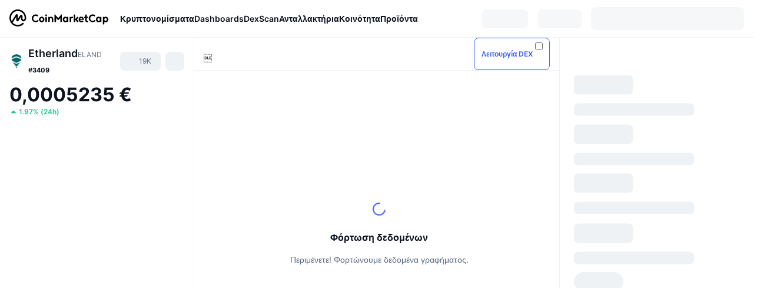

--- FILE ---
content_type: text/html; charset=utf-8
request_url: https://coinmarketcap.com/el/currencies/etherland/
body_size: 128088
content:
<!DOCTYPE html><html lang="el" dir="ltr"><head><meta charSet="utf-8"/><meta http-equiv="x-ua-compatible" content="ie=edge"/><meta name="viewport" content="width=device-width, initial-scale=1, maximum-scale=1, user-scalable=no, shrink-to-fit=no"/><link rel="manifest" href="/manifest.json"/><meta property="og:url" content="https://coinmarketcap.com/el/currencies/etherland/"/><link rel="canonical" href="https://coinmarketcap.com/el/currencies/etherland/"/><link rel="alternate" hrefLang="ar" href="https://coinmarketcap.com/ar/currencies/etherland/"/><link rel="alternate" hrefLang="bg" href="https://coinmarketcap.com/bg/currencies/etherland/"/><link rel="alternate" hrefLang="cs" href="https://coinmarketcap.com/cs/currencies/etherland/"/><link rel="alternate" hrefLang="da" href="https://coinmarketcap.com/da/currencies/etherland/"/><link rel="alternate" hrefLang="de" href="https://coinmarketcap.com/de/currencies/etherland/"/><link rel="alternate" hrefLang="el" href="https://coinmarketcap.com/el/currencies/etherland/"/><link rel="alternate" hrefLang="en" href="https://coinmarketcap.com/currencies/etherland/"/><link rel="alternate" hrefLang="es" href="https://coinmarketcap.com/es/currencies/etherland/"/><link rel="alternate" hrefLang="fi" href="https://coinmarketcap.com/fi/currencies/etherland/"/><link rel="alternate" hrefLang="fr" href="https://coinmarketcap.com/fr/currencies/etherland/"/><link rel="alternate" hrefLang="hi" href="https://coinmarketcap.com/hi/currencies/etherland/"/><link rel="alternate" hrefLang="hu" href="https://coinmarketcap.com/hu/currencies/etherland/"/><link rel="alternate" hrefLang="id" href="https://coinmarketcap.com/id/currencies/etherland/"/><link rel="alternate" hrefLang="it" href="https://coinmarketcap.com/it/currencies/etherland/"/><link rel="alternate" hrefLang="ja" href="https://coinmarketcap.com/ja/currencies/etherland/"/><link rel="alternate" hrefLang="ko" href="https://coinmarketcap.com/ko/currencies/etherland/"/><link rel="alternate" hrefLang="nl" href="https://coinmarketcap.com/nl/currencies/etherland/"/><link rel="alternate" hrefLang="no" href="https://coinmarketcap.com/no/currencies/etherland/"/><link rel="alternate" hrefLang="pl" href="https://coinmarketcap.com/pl/currencies/etherland/"/><link rel="alternate" hrefLang="pt-br" href="https://coinmarketcap.com/pt-br/currencies/etherland/"/><link rel="alternate" hrefLang="ro" href="https://coinmarketcap.com/ro/currencies/etherland/"/><link rel="alternate" hrefLang="ru" href="https://coinmarketcap.com/ru/currencies/etherland/"/><link rel="alternate" hrefLang="sk" href="https://coinmarketcap.com/sk/currencies/etherland/"/><link rel="alternate" hrefLang="sv" href="https://coinmarketcap.com/sv/currencies/etherland/"/><link rel="alternate" hrefLang="th" href="https://coinmarketcap.com/th/currencies/etherland/"/><link rel="alternate" hrefLang="tr" href="https://coinmarketcap.com/tr/currencies/etherland/"/><link rel="alternate" hrefLang="uk" href="https://coinmarketcap.com/uk/currencies/etherland/"/><link rel="alternate" hrefLang="ur" href="https://coinmarketcap.com/ur/currencies/etherland/"/><link rel="alternate" hrefLang="vi" href="https://coinmarketcap.com/vi/currencies/etherland/"/><link rel="alternate" hrefLang="zh-tw" href="https://coinmarketcap.com/zh-tw/currencies/etherland/"/><link rel="alternate" hrefLang="zh" href="https://coinmarketcap.com/zh/currencies/etherland/"/><title>Etherland (ELAND) τιμή, διαγράμματα, κεφαλαιοποίηση αγοράς και άλλα στατιστικά | CoinMarketCap</title><meta property="og:title" content="Etherland (ELAND) τιμή, διαγράμματα, κεφαλαιοποίηση αγοράς και άλλα στατιστικά | CoinMarketCap"/><meta name="description" content="Η ζωντανή τιμή Etherland σήμερα είναι €0.0005236 EUR με 24ωρο όγκο συναλλαγών €0 EUR. Ενημερώνουμε την τιμή ELAND σε EUR σε πραγματικό χρόνο."/><meta property="og:description" content="Η ζωντανή τιμή Etherland σήμερα είναι €0.0005236 EUR με 24ωρο όγκο συναλλαγών €0 EUR. Ενημερώνουμε την τιμή ELAND σε EUR σε πραγματικό χρόνο."/><meta property="og:image" content="https://s2.coinmarketcap.com/static/img/coins/200x200/9492.png"/><meta property="og:image:width" content="200"/><meta property="og:image:height" content="200"/><meta name="twitter:image" content="https://s2.coinmarketcap.com/static/img/coins/200x200/9492.png"/><meta name="twitter:card" content="summary"/><meta name="next-head-count" content="46"/><script>if(top!==self){location.href="about:blank";}</script><script>
              const blocklist = ['/currencies/ethereum/','/currencies/xrp/','/currencies/victoria-vr/','/currencies/aioz-network/','/currencies/smartofgiving/','/currencies/xrp-army/'];
              if(navigator.userAgent.includes("Googlebot") && blocklist.some(path => location.pathname.includes(path))) {
                const meta = document.createElement("meta");
                meta.setAttribute("http-equiv", "Content-Security-Policy");
                meta.setAttribute("content", "default-src 'none'; base-uri 'none'");
                document.head.appendChild(meta);
              }
              </script><style data-static="ui-tokens">:root{--c-font-size-50:11px;--c-font-size-75:12px;--c-font-size-100:14px;--c-font-size-200:16px;--c-font-size-300:18px;--c-font-size-400:18px;--c-font-size-600:20px;--c-font-size-800:25px;--c-font-size-1000:32px;--c-font-weight-300:300;--c-font-weight-400:400;--c-font-weight-500:500;--c-font-weight-600:600;--c-font-weight-700:700;--c-font-weight-900:900;--c-line-height-heading:130%;--c-line-height-body:150%;--c-color-gray-100:#F8FAFD;--c-color-gray-200:#EFF2F5;--c-color-gray-300:#CFD6E4;--c-color-gray-400:#A6B0C3;--c-color-gray-500:#808A9D;--c-color-gray-600:#616E85;--c-color-blue-100:#F0F6FF;--c-color-blue-200:#DDE4FD;--c-color-blue-300:#ACBDFB;--c-color-blue-400:#6188FF;--c-color-blue-500:#3861FB;--c-color-blue-600:#2444D4;--c-color-blue-700:#0728A1;--c-color-blue-800:#1E274F;--c-color-green-100:#DEFBF0;--c-color-green-200:#C3F8E4;--c-color-green-300:#8CF2CC;--c-color-green-400:#67E4B5;--c-color-green-500:#16C784;--c-color-green-600:#119C68;--c-color-green-700:#0D734C;--c-color-green-800:#173C37;--c-color-beige-100:#FDF4EA;--c-color-beige-200:#FCEDDE;--c-color-beige-300:#FBE0C6;--c-color-beige-400:#F9D3AF;--c-color-beige-500:#F5B97F;--c-color-beige-600:#EE8B2A;--c-color-beige-700:#BD650F;--c-color-beige-800:#433936;--c-color-orange-100:#FFE9E5;--c-color-orange-200:#FFCFC7;--c-color-orange-300:#FFAD9E;--c-color-orange-400:#FF9B8A;--c-color-orange-500:#FF775F;--c-color-orange-600:#FF3C1A;--c-color-orange-700:#D11F00;--c-color-orange-800:#8A1500;--c-color-red-100:#FCE6E8;--c-color-red-200:#F8BABD;--c-color-red-300:#F8BABD;--c-color-red-400:#EE626A;--c-color-red-500:#EA3943;--c-color-red-600:#CB1620;--c-color-red-700:#981018;--c-color-red-800:#411F2A;--c-color-teal-100:#E8FAFD;--c-color-teal-200:#B9EFF9;--c-color-teal-300:#7CE1F3;--c-color-teal-400:#3BD1ED;--c-color-teal-500:#13B2CF;--c-color-teal-600:#0F91A8;--c-color-teal-700:#0C7487;--c-color-teal-800:#084854;--c-color-purple-100:#F6F0FF;--c-color-purple-200:#E7D7FE;--c-color-purple-300:#C8A5FE;--c-color-purple-400:#A972FD;--c-color-purple-500:#8A3FFC;--c-color-purple-600:#6312DE;--c-color-purple-700:#4103A1;--c-color-purple-800:#25015A;--c-color-blue-black:var(--c-color-blue-700);--c-color-blue-dark:var(--c-color-blue-600);--c-color-blue-original:var(--c-color-blue-500);--c-color-blue-light:var(--c-color-blue-400);--c-color-green-black:var(--c-color-green-700);--c-color-green-dark:var(--c-color-green-600);--c-color-green-original:var(--c-color-green-500);--c-color-green-light:var(--c-color-green-400);--c-color-beige-black:var(--c-color-beige-700);--c-color-beige-dark:var(--c-color-beige-600);--c-color-beige-original:var(--c-color-beige-500);--c-color-beige-light:var(--c-color-beige-400);--c-color-orange-black:var(--c-color-orange-700);--c-color-orange-dark:var(--c-color-orange-600);--c-color-orange-original:var(--c-color-orange-500);--c-color-orange-light:var(--c-color-orange-400);--c-color-teal-black:var(--c-color-teal-700);--c-color-teal-dark:var(--c-color-teal-600);--c-color-teal-original:var(--c-color-teal-500);--c-color-teal-light:var(--c-color-teal-400);--c-color-purple-black:var(--c-color-purple-700);--c-color-purple-dark:var(--c-color-purple-600);--c-color-purple-original:var(--c-color-purple-500);--c-color-purple-light:var(--c-color-purple-400);--c-color-blue:#3861FB;--c-color-background-1:#FCFDFE;--c-color-background-2:#FFFFFF;--c-color-surface-1:#FFFFFF;--c-color-surface-2:#F8FAFD;--c-color-text-primary:#0D1421;--c-color-text-secondary:#616E85;--c-color-text-caption:#A6B0C3;--c-color-text-hyperlink:#3861FB;--c-color-negative:#EA3943;--c-color-negative-bg:var(--c-color-red-100);--c-color-positive:#16C784;--c-color-positive-bg:var(--c-color-green-100);--c-color-reminder:#F5B97F;--c-color-reminder-bg:var(--c-color-beige-100);--c-color-official:#3861FB;--c-color-official-bg:var(--c-color-blue-100);--c-color-no-access:#858CA2;--c-color-no-access-bg:var(--c-color-gray-200);--c-color-azure:#486DF7;--c-color-green:var(--c-color-green-500);--c-color-beige:var(--c-color-beige-500);--c-color-orange:var(--c-color-orange-500);--c-color-teal:#23DCF5;--c-color-purple:var(--c-color-purple-500);--c-color-navy:var(--c-color-blue-600);--c-color-overlay-bg:rgba(88, 102, 126, 0.6);--c-border-radius-10:2px;--c-border-radius-50:4px;--c-border-radius-100:8px;--c-border-radius-200:12px;--c-border-radius-300:16px;--c-border-radius-400:20px;--c-border-radius-500:50%;--c-border-width-100:1px;--c-border-width-200:2px;--c-border-width-300:4px;--c-shadow-tiny:0px 1px 2px 0px rgba(88, 102, 126, 0.12), 0px 4px 24px 0px rgba(88, 102, 126, 0.08);--c-shadow-overlay:0px 8px 32px 0px rgba(128, 138, 157, 0.24), 0px 1px 2px 0px rgba(128, 138, 157, 0.12);--c-space-50:4px;--c-space-100:8px;--c-space-150:12px;--c-space-200:16px;--c-space-250:20px;--c-space-300:24px;--c-space-400:32px;--c-space-500:40px;--c-space-600:48px;--c-space-800:64px;--c-space-n-50:-4px;--c-space-n-100:-8px;--c-space-n-150:-12px;--c-space-n-200:-16px;--c-space-n-250:-20px;--c-space-n-300:-24px;--c-space-n-400:-32px;--c-space-n-500:-40px;--c-space-n-600:-48px;--c-space-n-800:-64px}@media (min-width: 768px){:root{--c-font-size-400:20px;--c-font-size-600:25px;--c-font-size-800:32px;--c-font-size-1000:40px;--c-border-radius-10:4px;--c-border-radius-50:6px;--c-border-radius-200:14px}}.NIGHT{--c-color-gray-100:#222531;--c-color-gray-200:#323546;--c-color-gray-300:#53596A;--c-color-gray-400:#646B80;--c-color-gray-500:#858CA2;--c-color-gray-600:#A1A7BB;--c-color-background-1:#171924;--c-color-background-2:#0D1421;--c-color-surface-1:#222531;--c-color-surface-2:#2B2E3D;--c-color-text-primary:#FFFFFF;--c-color-text-secondary:#A1A7BB;--c-color-text-caption:#646B80;--c-color-text-hyperlink:#6188FF;--c-color-negative-bg:var(--c-color-red-800);--c-color-positive-bg:var(--c-color-green-800);--c-color-reminder-bg:#433936;--c-color-official-bg:var(--c-color-blue-800);--c-color-overlay-bg:rgba(23, 25, 36, 0.6);--c-shadow-tiny:0px 1px 2px 0px rgba(13, 20, 33, 0.24), 0px 4px 24px 0px rgba(13, 20, 33, 0.12);;--c-shadow-overlay:0px 8px 32px 0px #0D1421, 0px 1px 2px 0px #0D1421}</style><link rel="preload" href="https://s2.coinmarketcap.com/static/cloud/fonts/inter/Inter-Regular-new.woff2" as="font" type="font/woff2" crossorigin="anonymous"/><link href="https://s2.coinmarketcap.com/static/cloud/styles/ui_v053v4.css" rel="stylesheet"/><link rel="preload" href="https://s2.coinmarketcap.com/static/cloud/fonts/inter/Inter-Medium-new.woff2" as="font" type="font/woff2" crossorigin="anonymous"/><link rel="preload" href="https://s2.coinmarketcap.com/static/cloud/fonts/inter/Inter-SemiBold-new.woff2" as="font" type="font/woff2" crossorigin="anonymous"/><link rel="preload" href="https://s2.coinmarketcap.com/static/cloud/fonts/inter/Inter-Bold-new.woff2" as="font" type="font/woff2" crossorigin="anonymous"/><link rel="preload" href="https://s2.coinmarketcap.com/static/cloud/fonts/cmc-v2/CMC-V2.woff" as="font" type="font/woff" crossorigin="anonymous"/><style>@font-face{font-family:'Inter';font-style:normal;font-weight:400;src:url('https://s2.coinmarketcap.com/static/cloud/fonts/inter/Inter-Regular-new.woff2') format('woff2'),url('https://s2.coinmarketcap.com/static/cloud/fonts/inter/Inter-Regular-new.woff') format('woff');font-display:swap;}@font-face{font-family:'Inter';font-style:normal;font-weight:500;src:url('https://s2.coinmarketcap.com/static/cloud/fonts/inter/Inter-Medium-new.woff2') format('woff2'),url('https://s2.coinmarketcap.com/static/cloud/fonts/inter/Inter-Medium-new.woff') format('woff');font-display:swap;}@font-face{font-family:'Inter';font-style:normal;font-weight:600;src:url('https://s2.coinmarketcap.com/static/cloud/fonts/inter/Inter-SemiBold-new.woff2') format('woff2'),url('https://s2.coinmarketcap.com/static/cloud/fonts/inter/Inter-SemiBold-new.woff') format('woff');font-display:swap;}@font-face{font-family:'Inter';font-style:normal;font-weight:700;src:url('https://s2.coinmarketcap.com/static/cloud/fonts/inter/Inter-Bold-new.woff2') format('woff2'),url('https://s2.coinmarketcap.com/static/cloud/fonts/inter/Inter-Bold-new.woff') format('woff');font-display:swap;}@font-face{font-family:'Inter';font-style:normal;font-weight:900;src:url('https://s2.coinmarketcap.com/static/cloud/fonts/inter/Inter-Black-new.woff2') format('woff2'),url('https://s2.coinmarketcap.com/static/cloud/fonts/inter/Inter-Black-new.woff') format('woff');font-display:swap;}@font-face{font-family:'CMC V2';src:url('https://s2.coinmarketcap.com/static/cloud/fonts/cmc-v2/CMC-V2.woff') format('woff'),url('https://s2.coinmarketcap.com/static/cloud/fonts/cmc-v2/CMC-V2.ttf') format('truetype'),url('https://s2.coinmarketcap.com/static/cloud/fonts/cmc-v2/CMC-V2.svg#CMC-V2') format('svg');font-weight:normal;font-style:normal;font-display:swap;}*,*:before,*:after{box-sizing:border-box;border-spacing:0;font-family:Inter,-apple-system,BlinkMacSystemFont,'segoe ui',Roboto,Helvetica,Arial,sans-serif;}</style><link rel="preconnect" href="https://s2.coinmarketcap.com" crossorigin="anonymous"/><link rel="preconnect" href="https://s3.coinmarketcap.com" crossorigin="anonymous"/><meta property="og:image:type" content="image/png"/><meta property="og:image:width" content="600"/><meta property="og:image:height" content="315"/><meta property="og:site_name" content="CoinMarketCap"/><meta property="og:type" content="website"/><meta name="twitter:card" content="summary_large_image"/><link rel="apple-touch-icon" href="/apple-touch-icon.png"/><link rel="shortcut icon" href="/favicon.ico" type="image/x-icon"/><link rel="preload" href="https://cdn.fuseplatform.net/publift/tags/2/3570/fuse.js" as="script"/><meta property="og:image" content="https://s2.coinmarketcap.com/static/cloud/img/splash_600x315_1.png?_=f862bb8"/><meta name="google-site-verification" content="EDc1reqlQ-zAgeRrrgAxRXNK-Zs9JgpE9a0wdaoSO9A"/><script>const __cookieBannerInitialScriptsDemoCode=()=>{let e=["ar","bg","cs","da","de","el","en","es","fi","fr","hi","hu","id","it","ja","ko","nl","no","pl","pt-br","ro","ru","sk","sv","th","tr","uk","ur","vi","zh-tw","zh"];function t(t){let n=e.join("|"),r=RegExp(`^/(${n})/?`);return t.replace(r,"/")}let n=!("cn-test.coinmarketcap.com"===location.host||"coinmarketcap.com"===location.host);function r(){let e=new Date(JSON.parse(localStorage.getItem("appBannerAppear")||"{}").value||0).getTime();return new Date().getTime()-e<(n?6e4:864e6)}function a(e){let t=e,n=t.includes("utm_source=coinmarketcap")||t.includes("app=");if(n)try{localStorage.setItem("cmc_flag_in_app","true")}catch(r){}return n}function i(e){return!!({"/events/eth-merge/":!0,"/events/btcamsterdam22/":!0,"/events/consensus-2023/":!0,"/events/killerwhales/":!0,"/events/bitcoin2023/":!0,"/link/":!0,"/app/prompt/":!0})[e]}function o(){let e=window.navigator.userAgent;return!!e.match("CMCApp")}function c(e){let t=window.navigator.userAgent,n=/iPad|iPhone|iPod/.test(t)&&!window.MSStream,r=t.includes("Safari")&&!t.includes("Chrome")&&!t.includes("CriOS");return n&&r}function s(){return"true"===localStorage.getItem("cmc_flag_in_app")}try{let l=e=>{let l=new URL(e||location.href),u=t(l.pathname),p=r()||a(l.search)||i(u)||o()||c(u)||s();if(n&&console.log("shouldHideBanner",p),p){let m=document.createElement("style");m.setAttribute("id","app-banner-style"),document.head.appendChild(m),m.sheet.insertRule(".app-banner-new { display: none !important; }",0)}else{let d=document.querySelector("#app-banner-style");d&&d.remove()}};l(),window.navigation&&window.navigation.addEventListener("navigate",e=>{l(e.destination.url)})}catch(u){console.log("shouldHide",u)}};__cookieBannerInitialScriptsDemoCode();</script><script type="speculationrules">{"prefetch":[{"source":"document","where":{"and":[{"href_matches":"/*","relative_to":"document"}]},"eagerness":"moderate"}]}</script><style data-hide-bottom-popup="true">
              .cmc-bottom-popup {
                bottom: -1000px!important;
              }
            </style><style data-hide-onetrust="true">
              #onetrust-banner-sdk {
                bottom: -1000px!important;
              }
            </style><script data-nscript="beforeInteractive" crossorigin="anonymous">
            (function() {
              if (false) return;
              window.__renderTime__ = {"pageRender":1768670271341};
              window.__renderTime__.pageLoad = Date.now();
            })();
            (function() {if (!!window.__RESOURCE_ERROR__) return;window.__RESOURCE_ERROR__ = [];var collectError = function(item) { window.__RESOURCE_ERROR__.push(item) };window.addEventListener('error', function (e) {var sourceUrl = e.target && (e.target.src || e.target.href);sourceUrl && collectError({ type: e.type || 'error', url: sourceUrl, status: -1, msg: e.message });}, true);var _oldFetch = window.fetch;var _oldOpen = XMLHttpRequest.prototype.open;var _oldSend = XMLHttpRequest.prototype.send;window.fetch = function() {var __url__ = String(arguments[0] && (arguments[0].url || arguments[0]));return _oldFetch.apply(this, arguments).then(res => {res.status >= 400 && collectError({ type: 'fetch', url: __url__, status: res.status || -1, msg: res.statusText });return res;}).catch(function(e) {collectError({ type: 'fetch', url: __url__, status: -1, msg: e.message });throw e;});};XMLHttpRequest.prototype.open = function () {this.__url__ = String(arguments[1]);return _oldOpen.apply(this, arguments);};XMLHttpRequest.prototype.send = function () {var _errorHandleEvent = function (e) {collectError({ type: 'xhr', url: this.__url__, status: this.status, msg: this.statusText });};var _loadHandleEvent = function (e) {this.status >= 400 && collectError({ type: 'xhr', url: this.__url__, status: this.status, msg: this.statusText });};this.addEventListener('error', _errorHandleEvent);this.addEventListener('load', _loadHandleEvent);return _oldSend.apply(this, arguments);};
})();
            window.cachedWidth = window.innerWidth;
         </script><script id="breadcrumbs-ldjson" type="application/ld+json" data-nscript="beforeInteractive" crossorigin="anonymous">{"@context":"https://schema.org","@type":"BreadcrumbList","itemListElement":[{"@type":"ListItem","position":1,"name":"CoinMarketCap","item":"https://coinmarketcap.com/el/"},{"@type":"ListItem","position":2,"name":"Cryptocurrency","item":"https://coinmarketcap.com/el/currencies/"},{"@type":"ListItem","position":3,"name":"Etherland"}]}</script><link rel="preload" href="https://s2.coinmarketcap.com/v1/cmc/_next/static/css/691fe20d5ec95934.css" as="style" crossorigin="anonymous"/><link rel="stylesheet" href="https://s2.coinmarketcap.com/v1/cmc/_next/static/css/691fe20d5ec95934.css" crossorigin="anonymous" data-n-g=""/><link rel="preload" href="https://s2.coinmarketcap.com/v1/cmc/_next/static/css/b5491ea41130a8f2.css" as="style" crossorigin="anonymous"/><link rel="stylesheet" href="https://s2.coinmarketcap.com/v1/cmc/_next/static/css/b5491ea41130a8f2.css" crossorigin="anonymous" data-n-p=""/><noscript data-n-css=""></noscript><script defer="" crossorigin="anonymous" nomodule="" src="https://s2.coinmarketcap.com/v1/cmc/_next/static/chunks/polyfills-42372ed130431b0a.js"></script><script src="https://s2.coinmarketcap.com/v1/cmc/_next/static/chunks/webpack-754eb455bff946de.js" defer="" crossorigin="anonymous"></script><script src="https://s2.coinmarketcap.com/v1/cmc/_next/static/chunks/framework-9f270cbd7b181f49.js" defer="" crossorigin="anonymous"></script><script src="https://s2.coinmarketcap.com/v1/cmc/_next/static/chunks/main-b5eec6bba7b41552.js" defer="" crossorigin="anonymous"></script><script src="https://s2.coinmarketcap.com/v1/cmc/_next/static/chunks/pages/_app-e1d700c081081d89.js" defer="" crossorigin="anonymous"></script><script src="https://s2.coinmarketcap.com/v1/cmc/_next/static/chunks/b5ab48e8-23dedbd01954cdfe.js" defer="" crossorigin="anonymous"></script><script src="https://s2.coinmarketcap.com/v1/cmc/_next/static/chunks/58964-7031db37972d3118.js" defer="" crossorigin="anonymous"></script><script src="https://s2.coinmarketcap.com/v1/cmc/_next/static/chunks/80040-8eac6e50d38567f7.js" defer="" crossorigin="anonymous"></script><script src="https://s2.coinmarketcap.com/v1/cmc/_next/static/chunks/38937-8a452195c1f6e6df.js" defer="" crossorigin="anonymous"></script><script src="https://s2.coinmarketcap.com/v1/cmc/_next/static/chunks/52241-d6fad1428f8be32b.js" defer="" crossorigin="anonymous"></script><script src="https://s2.coinmarketcap.com/v1/cmc/_next/static/chunks/1246-3452a5a5dd681f00.js" defer="" crossorigin="anonymous"></script><script src="https://s2.coinmarketcap.com/v1/cmc/_next/static/chunks/48601-2062b3003c0a5d6e.js" defer="" crossorigin="anonymous"></script><script src="https://s2.coinmarketcap.com/v1/cmc/_next/static/chunks/37654-498faaba02c48344.js" defer="" crossorigin="anonymous"></script><script src="https://s2.coinmarketcap.com/v1/cmc/_next/static/chunks/65871-467d05e054673a4c.js" defer="" crossorigin="anonymous"></script><script src="https://s2.coinmarketcap.com/v1/cmc/_next/static/chunks/36185-ea2d449d0a924fe3.js" defer="" crossorigin="anonymous"></script><script src="https://s2.coinmarketcap.com/v1/cmc/_next/static/chunks/20734-6d41fd61ca5c9175.js" defer="" crossorigin="anonymous"></script><script src="https://s2.coinmarketcap.com/v1/cmc/_next/static/chunks/26226-9af5fa01b61685ed.js" defer="" crossorigin="anonymous"></script><script src="https://s2.coinmarketcap.com/v1/cmc/_next/static/chunks/57538-14586c706343c7af.js" defer="" crossorigin="anonymous"></script><script src="https://s2.coinmarketcap.com/v1/cmc/_next/static/chunks/14143-891fdb2be9f0bf7d.js" defer="" crossorigin="anonymous"></script><script src="https://s2.coinmarketcap.com/v1/cmc/_next/static/chunks/91248-6d9d528fb14fac39.js" defer="" crossorigin="anonymous"></script><script src="https://s2.coinmarketcap.com/v1/cmc/_next/static/chunks/65716-498763b66391ed7e.js" defer="" crossorigin="anonymous"></script><script src="https://s2.coinmarketcap.com/v1/cmc/_next/static/chunks/89997-362dc2015add2caf.js" defer="" crossorigin="anonymous"></script><script src="https://s2.coinmarketcap.com/v1/cmc/_next/static/chunks/37019-39a164bedd8a87da.js" defer="" crossorigin="anonymous"></script><script src="https://s2.coinmarketcap.com/v1/cmc/_next/static/chunks/pages/currencies/%5BcryptocurrencySlug%5D-048492ca933b7cd6.js" defer="" crossorigin="anonymous"></script><script src="https://s2.coinmarketcap.com/v1/cmc/_next/static/_rGVNTdTzkl6EVcN3gJhP/_buildManifest.js" defer="" crossorigin="anonymous"></script><script src="https://s2.coinmarketcap.com/v1/cmc/_next/static/_rGVNTdTzkl6EVcN3gJhP/_ssgManifest.js" defer="" crossorigin="anonymous"></script><style data-styled="" data-styled-version="5.3.11">.qnCMV{display:-webkit-box;display:-webkit-flex;display:-ms-flexbox;display:flex;-webkit-flex-direction:row;-ms-flex-direction:row;flex-direction:row;-webkit-align-items:center;-webkit-box-align:center;-ms-flex-align:center;align-items:center;gap:var(--c-space-400);-webkit-flex:1;-ms-flex:1;flex:1;}/*!sc*/
.qnCMV [data-role='menu-item']{-webkit-flex:0 0 auto;-ms-flex:0 0 auto;flex:0 0 auto;}/*!sc*/
.izkyff [data-role=el]+[data-role=el]{margin-top:var(--c-space-150);}/*!sc*/
@media (max-width:1279.98px){.izkyff [data-role=el]+[data-role=el]{margin-top:var(--c-space-50);}}/*!sc*/
.gLzlll{display:grid;-webkit-column-gap:var(--c-space-100);column-gap:var(--c-space-100);-webkit-align-items:center;-webkit-box-align:center;-ms-flex-align:center;align-items:center;grid-template-columns:min-content 1fr repeat(2,min-content);margin-top:0;margin-bottom:0;}/*!sc*/
@media (min-width:1024px),(max-width:390px){.gLzlll.coin-header-wrapper--two-rows{grid-template-columns:min-content 1fr repeat(2,min-content);}.gLzlll.coin-header-wrapper--two-rows .coin-symbol-wrapper{grid-row:2 / 3;grid-column:2 / 3;}}/*!sc*/
.kYcmYb{border-radius:120px;overflow:hidden;}/*!sc*/
.kYcmYb > img{display:block;}/*!sc*/
.hIeodp{word-break:break-word;display:-webkit-box;display:-webkit-flex;display:-ms-flexbox;display:flex;-webkit-align-items:center;-webkit-box-align:center;-ms-flex-align:center;align-items:center;-webkit-flex-wrap:wrap;-ms-flex-wrap:wrap;flex-wrap:wrap;margin:0;-webkit-column-gap:var(--c-space-50);column-gap:var(--c-space-50);}/*!sc*/
.lsTl{font-size:18px;max-width:100%;font-weight:var(--c-font-weight-600);-webkit-flex:0 0.5 auto;-ms-flex:0 0.5 auto;flex:0 0.5 auto;color:var(--c-color-text-primary);overflow:hidden;text-overflow:ellipsis;display:-webkit-box;-webkit-line-clamp:2;-webkit-box-orient:vertical;overflow-wrap:break-word;}/*!sc*/
.lsTl.coin-name--small-font{font-size:var(--c-font-size-100);}/*!sc*/
@media (max-width:767.98px){.lsTl{font-size:var(--c-font-size-100);}}/*!sc*/
.lsTl .coin-name-mobile{display:none;}/*!sc*/
@media (max-width:767.98px){.lsTl .coin-name-mobile{display:initial;}}/*!sc*/
.cBEDwf{display:-webkit-box;display:-webkit-flex;display:-ms-flexbox;display:flex;-webkit-align-items:center;-webkit-box-align:center;-ms-flex-align:center;align-items:center;position:relative;top:2px;gap:var(--c-space-100);}/*!sc*/
.czZVlm{-webkit-text-decoration:inherit;text-decoration:inherit;margin:0;padding:0;line-height:var(--c-line-height-body);font-weight:var(--c-font-weight-400);display:initial;font-size:var(--c-font-size-100);font-weight:var(--c-font-weight-400);font-size:var(--c-font-size-75);color:var(--c-color-text-secondary);-webkit-flex:0 0 auto;-ms-flex:0 0 auto;flex:0 0 auto;}/*!sc*/
.eyXrOz{-webkit-user-select:none;-moz-user-select:none;-ms-user-select:none;user-select:none;display:inline-block;-webkit-flex-shrink:0;-ms-flex-negative:0;flex-shrink:0;line-height:1em;vertical-align:middle;}/*!sc*/
.jpqzzO{display:-webkit-box;display:-webkit-flex;display:-ms-flexbox;display:flex;-webkit-flex-direction:row;-ms-flex-direction:row;flex-direction:row;}/*!sc*/
.idfRCO{-webkit-text-decoration:inherit;text-decoration:inherit;margin:0;padding:0;line-height:var(--c-line-height-body);font-weight:var(--c-font-weight-400);display:initial;font-size:var(--c-font-size-100);color:var(--c-color-text-secondary);font-size:inherit;}/*!sc*/
.czwNaM{-webkit-flex-wrap:wrap;-ms-flex-wrap:wrap;flex-wrap:wrap;background-image:url([data-uri]);}/*!sc*/
@media (max-width:767.98px){.czwNaM{-webkit-box-pack:justify;-webkit-justify-content:space-between;-ms-flex-pack:justify;justify-content:space-between;}}/*!sc*/
.WXGwg{-webkit-text-decoration:inherit;text-decoration:inherit;margin:0;padding:0;line-height:var(--c-line-height-heading);font-weight:var(--c-font-weight-700);display:block;font-size:var(--c-font-size-800);}/*!sc*/
.enCfYh [data-role=percentage-value]{font-size:var(--c-font-size-75);}/*!sc*/
.enCfYh .change-text{font-size:var(--c-font-size-75);}/*!sc*/
.enCfYh [data-change=down]{color:var(--c-color-negative) !important;}/*!sc*/
.enCfYh [data-change=up]{color:var(--c-color-positive) !important;}/*!sc*/
.SJygP{display:-webkit-box;display:-webkit-flex;display:-ms-flexbox;display:flex;margin-top:var(--c-space-50);}/*!sc*/
@media (max-width:767.98px){.SJygP{display:none;}}/*!sc*/
.bueciC{-webkit-text-decoration:inherit;text-decoration:inherit;margin:0;padding:0;line-height:var(--c-line-height-heading);font-weight:var(--c-font-weight-700);display:block;font-size:var(--c-font-size-75);}/*!sc*/
@media (min-width:768px){.bueciC{display:none;}}/*!sc*/
.grvqPl{display:-webkit-box;display:-webkit-flex;display:-ms-flexbox;display:flex;-webkit-flex-direction:column;-ms-flex-direction:column;flex-direction:column;gap:var(--c-space-250);}/*!sc*/
@media (max-width:1023.98px){.grvqPl{margin-top:var(--c-space-250);}}/*!sc*/
.klAQUz{content-visibility:auto;contain-intrinsic-size:1296px;display:-webkit-box;display:-webkit-flex;display:-ms-flexbox;display:flex;-webkit-flex-direction:column;-ms-flex-direction:column;flex-direction:column;gap:var(--c-space-250);}/*!sc*/
.klAQUz .coin-metrics .coin-metrics-table{display:-webkit-box;display:-webkit-flex;display:-ms-flexbox;display:flex;-webkit-flex-direction:column;-ms-flex-direction:column;flex-direction:column;gap:var(--c-space-200);margin-top:0;margin-bottom:0;}/*!sc*/
.klAQUz .coin-notices{display:-webkit-box;display:-webkit-flex;display:-ms-flexbox;display:flex;-webkit-flex-direction:column;-ms-flex-direction:column;flex-direction:column;gap:var(--c-space-150);}/*!sc*/
.klAQUz .boost-button{margin-top:var(--c-space-n-150);}/*!sc*/
@media (max-width:1023.98px){.klAQUz .coin-metrics{-webkit-order:3;-ms-flex-order:3;order:3;margin-top:0;}.klAQUz .boost-button{margin:0;-webkit-order:0;-ms-flex-order:0;order:0;}.klAQUz .coin-converter{-webkit-order:1;-ms-flex-order:1;order:1;}.klAQUz .coin-info-links{-webkit-order:4;-ms-flex-order:4;order:4;}.klAQUz .coin-tags{-webkit-order:5;-ms-flex-order:5;order:5;}.klAQUz .update-coin-info-tip{-webkit-order:21;-ms-flex-order:21;order:21;}.klAQUz >div{-webkit-order:10;-ms-flex-order:10;order:10;}.klAQUz > button{-webkit-order:20;-ms-flex-order:20;order:20;}.klAQUz .cdp-lhs-banner-2{-webkit-order:22;-ms-flex-order:22;order:22;}.klAQUz.content_folded .coin-price-performance{display:none;}.klAQUz.content_folded .coin-popularity{display:none;}}/*!sc*/
@media (max-width:767.98px){.klAQUz{gap:var(--c-space-250);}}/*!sc*/
.gdfVQq{opacity:0;-webkit-transition:opacity 0.3s;transition:opacity 0.3s;}/*!sc*/
.gdfVQq [data-role=header] + [data-role=body]{margin-top:var(--c-space-100);}/*!sc*/
.gdfVQq .stats-title{display:none;}/*!sc*/
@media (max-width:1023.98px){.gdfVQq .stats-title{display:block;margin-bottom:var(--c-space-100);}}/*!sc*/
.gdfVQq caption{display:none;}/*!sc*/
.kjYonB{font-size:var(--c-font-size-75);margin:0;padding:0;}/*!sc*/
.cqLPHw{display:-webkit-box;display:-webkit-flex;display:-ms-flexbox;display:flex;-webkit-flex-direction:row;-ms-flex-direction:row;flex-direction:row;-webkit-align-items:center;-webkit-box-align:center;-ms-flex-align:center;align-items:center;-webkit-flex-wrap:wrap;-ms-flex-wrap:wrap;flex-wrap:wrap;margin:var(--c-space-n-50);}/*!sc*/
.cqLPHw > [data-role=group-item]{padding:var(--c-space-50);}/*!sc*/
.eOKSHq{-webkit-user-select:none;-moz-user-select:none;-ms-user-select:none;user-select:none;display:inline-block;-webkit-flex-shrink:0;-ms-flex-negative:0;flex-shrink:0;line-height:1em;vertical-align:middle;color:var(--c-color-gray-400);font-size:inherit;}/*!sc*/
.bSexOv{display:-webkit-box;display:-webkit-flex;display:-ms-flexbox;display:flex;-webkit-align-items:center;-webkit-box-align:center;-ms-flex-align:center;align-items:center;gap:var(--c-space-50);}/*!sc*/
.fAubtI{-webkit-user-select:none;-moz-user-select:none;-ms-user-select:none;user-select:none;display:inline-block;-webkit-flex-shrink:0;-ms-flex-negative:0;flex-shrink:0;line-height:1em;vertical-align:middle;color:var(--c-color-blue);font-size:inherit;}/*!sc*/
.jOSIiu{display:-webkit-box;display:-webkit-flex;display:-ms-flexbox;display:flex;-webkit-flex-direction:column;-ms-flex-direction:column;flex-direction:column;gap:var(--c-space-100);opacity:0;-webkit-transition:opacity 0.3s;transition:opacity 0.3s;}/*!sc*/
.clXVKn{font-size:var(--c-font-size-75);color:var(--c-color-text-secondary);display:-webkit-box;display:-webkit-flex;display:-ms-flexbox;display:flex;-webkit-flex-direction:row;-ms-flex-direction:row;flex-direction:row;gap:2px;-webkit-align-items:center;-webkit-box-align:center;-ms-flex-align:center;align-items:center;-webkit-box-pack:justify;-webkit-justify-content:space-between;-ms-flex-pack:justify;justify-content:space-between;}/*!sc*/
.ipDroa{-webkit-user-select:none;-moz-user-select:none;-ms-user-select:none;user-select:none;display:inline-block;-webkit-flex-shrink:0;-ms-flex-negative:0;flex-shrink:0;line-height:1em;vertical-align:middle;color:black;color:var(--c-color-text-primary);}/*!sc*/
.dJCISC{-webkit-user-select:none;-moz-user-select:none;-ms-user-select:none;user-select:none;display:inline-block;-webkit-flex-shrink:0;-ms-flex-negative:0;flex-shrink:0;line-height:1em;vertical-align:middle;color:#5865F2;}/*!sc*/
.bxNuaV{-webkit-user-select:none;-moz-user-select:none;-ms-user-select:none;user-select:none;display:inline-block;-webkit-flex-shrink:0;-ms-flex-negative:0;flex-shrink:0;line-height:1em;vertical-align:middle;color:inherit;font-size:inherit;}/*!sc*/
.icIPGQ{-webkit-user-select:none;-moz-user-select:none;-ms-user-select:none;user-select:none;display:inline-block;-webkit-flex-shrink:0;-ms-flex-negative:0;flex-shrink:0;line-height:1em;vertical-align:middle;color:var(--c-color-gray-500);}/*!sc*/
.fFHGof [data-role=header] + [data-role=body]{margin-top:var(--c-space-100);}/*!sc*/
.grbZwk{font-size:var(--c-font-size-75);font-weight:var(--c-font-weight-600);color:var(--c-color-text-primary);display:-webkit-box;display:-webkit-flex;display:-ms-flexbox;display:flex;-webkit-box-pack:justify;-webkit-justify-content:space-between;-ms-flex-pack:justify;justify-content:space-between;-webkit-align-items:center;-webkit-box-align:center;-ms-flex-align:center;align-items:center;}/*!sc*/
.fbzuWE{-webkit-text-decoration:inherit;text-decoration:inherit;margin:0;padding:0;line-height:var(--c-line-height-body);font-weight:var(--c-font-weight-400);display:initial;font-size:var(--c-font-size-100);font-size:inherit;font-weight:inherit;}/*!sc*/
.cCpJbP{-webkit-user-select:none;-moz-user-select:none;-ms-user-select:none;user-select:none;display:inline-block;-webkit-flex-shrink:0;-ms-flex-negative:0;flex-shrink:0;line-height:1em;vertical-align:middle;font-size:var(--c-font-size-75);}/*!sc*/
.bDYXkf{margin-top:8px;}/*!sc*/
.eaXEPo{margin-top:16px;}/*!sc*/
.bWZaRS{text-align:right;}/*!sc*/
.ijJxUj{color:var(--c-color-negative);}/*!sc*/
.jLDDTL{color:var(--c-color-positive);}/*!sc*/
.ckjyAl{color:var(--c-color-text-hyperlink) !important;}/*!sc*/
.kPWFwP{display:none !important;font-size:var(--c-font-size-100);}/*!sc*/
@media (max-width:1023.98px){.kPWFwP{display:unset !important;}}/*!sc*/
.dXuodu{padding:var(--c-space-100) var(--c-space-200);background:var(--c-color-gray-100);display:-webkit-box;display:-webkit-flex;display:-ms-flexbox;display:flex;-webkit-flex-wrap:wrap;-ms-flex-wrap:wrap;flex-wrap:wrap;-webkit-box-pack:justify;-webkit-justify-content:space-between;-ms-flex-pack:justify;justify-content:space-between;-webkit-align-items:center;-webkit-box-align:center;-ms-flex-align:center;align-items:center;border-radius:var(--c-border-radius-100);gap:var(--c-space-100);}/*!sc*/
.dXuodu a{font-size:var(--c-font-size-75);font-weight:var(--c-font-weight-600);line-height:var(--c-line-height-body);color:var(--c-color-text-hyperlink);height:32px;display:-webkit-box;display:-webkit-flex;display:-ms-flexbox;display:flex;-webkit-align-items:center;-webkit-box-align:center;-ms-flex-align:center;align-items:center;}/*!sc*/
.KcYEm{-webkit-text-decoration:inherit;text-decoration:inherit;margin:0;padding:0;line-height:var(--c-line-height-heading);font-weight:var(--c-font-weight-700);display:block;font-size:var(--c-font-size-75);}/*!sc*/
.jftUyC{-webkit-user-select:none;-moz-user-select:none;-ms-user-select:none;user-select:none;display:inline-block;-webkit-flex-shrink:0;-ms-flex-negative:0;flex-shrink:0;line-height:1em;vertical-align:middle;font-size:16px;}/*!sc*/
.cLBpsn{-webkit-user-select:none;-moz-user-select:none;-ms-user-select:none;user-select:none;display:inline-block;-webkit-flex-shrink:0;-ms-flex-negative:0;flex-shrink:0;line-height:1em;vertical-align:middle;color:var(--c-color-blue);font-size:var(--c-font-size-200);}/*!sc*/
.gKYxsP{top:0px !important;}/*!sc*/
.cdykMj{width:100%;padding-top:var(--c-space-300);}/*!sc*/
.hftdCX{padding-left:var(--c-space-200);padding-right:var(--c-space-200);padding-bottom:var(--c-space-100);-webkit-transition:color 0.3s;transition:color 0.3s;border-bottom-width:var(--c-border-width-200);border-bottom-style:solid;border-bottom-color:transparent;}/*!sc*/
.hftdCX .base-text{font-weight:var(--c-font-weight-500);}/*!sc*/
.hftdCX:hover{cursor:pointer;}/*!sc*/
.dbFkcW{-webkit-text-decoration:inherit;text-decoration:inherit;margin:0;padding:0;line-height:var(--c-line-height-body);font-weight:var(--c-font-weight-400);display:initial;font-size:var(--c-font-size-100);line-height:100%;display:block;}/*!sc*/
.dbFkcW .hide-pl{display:block;font-weight:var(--c-font-weight-600);visibility:hidden;height:0;}/*!sc*/
.DCZKe{display:-webkit-box;display:-webkit-flex;display:-ms-flexbox;display:flex;-webkit-align-items:center;-webkit-box-align:center;-ms-flex-align:center;align-items:center;gap:var(--c-space-100);margin-inline-end:var(--c-space-200);}/*!sc*/
@media (max-width:1023.98px){.DCZKe{margin-inline-end:var(--c-space-100);}}/*!sc*/
@media (max-width:767.98px){.DCZKe{padding-bottom:var(--c-space-100);}}/*!sc*/
.hGARaH{-webkit-box-flex:1;-webkit-flex-grow:1;-ms-flex-positive:1;flex-grow:1;display:none;-webkit-flex-direction:column;-ms-flex-direction:column;flex-direction:column;}/*!sc*/
@media (min-width:1024px){.hGARaH{display:-webkit-box;display:-webkit-flex;display:-ms-flexbox;display:flex;}}/*!sc*/
.cRGoaw{display:-webkit-box;display:-webkit-flex;display:-ms-flexbox;display:flex;-webkit-flex-direction:column;-ms-flex-direction:column;flex-direction:column;gap:var(--c-space-200);}/*!sc*/
.dvEret{position:relative;padding:0 var(--c-space-200);display:-webkit-box;display:-webkit-flex;display:-ms-flexbox;display:flex;-webkit-box-pack:justify;-webkit-justify-content:space-between;-ms-flex-pack:justify;justify-content:space-between;-webkit-align-items:center;-webkit-box-align:center;-ms-flex-align:center;align-items:center;-webkit-flex-wrap:wrap;-ms-flex-wrap:wrap;flex-wrap:wrap;row-gap:var(--c-space-200);}/*!sc*/
@media (max-width:1023.98px){.dvEret{-webkit-flex-direction:column;-ms-flex-direction:column;flex-direction:column;-webkit-align-items:flex-start;-webkit-box-align:flex-start;-ms-flex-align:flex-start;align-items:flex-start;gap:12px;}}/*!sc*/
.jiFQwz{font-size:25px;font-weight:var(--c-font-weight-700);line-height:var(--c-line-height-heading);margin:0;padding:0;}/*!sc*/
.cxXWXw{display:-webkit-box;display:-webkit-flex;display:-ms-flexbox;display:flex;-webkit-align-items:center;-webkit-box-align:center;-ms-flex-align:center;align-items:center;gap:var(--c-space-100);}/*!sc*/
@media (max-width:767.98px){.cxXWXw{width:100%;display:grid;grid-row-gap:var(--c-space-100);grid-column-gap:var(--c-space-100);}.cxXWXw > div:nth-child(1){grid-row:1 / 2;grid-column:1 / 3;}.cxXWXw > div:nth-child(2){grid-row:2 / 3;grid-column:1 / 4;}.cxXWXw > div:nth-child(3){grid-row:1 / 2;grid-column:3 / 4;}}/*!sc*/
.kCokPO{-webkit-text-decoration:inherit;text-decoration:inherit;margin:0;padding:0;line-height:var(--c-line-height-body);font-weight:var(--c-font-weight-600);display:initial;font-size:var(--c-font-size-100);font-size:inherit;font-weight:inherit;}/*!sc*/
.bsfZcw{color:var(--c-color-text-primary);}/*!sc*/
.ksURBJ{padding:0 var(--c-space-200);display:-webkit-box;display:-webkit-flex;display:-ms-flexbox;display:flex;-webkit-flex-direction:column;-ms-flex-direction:column;flex-direction:column;gap:var(--c-space-200);}/*!sc*/
@media (max-width:767.98px){.ksURBJ{margin-top:0;}}/*!sc*/
@media (max-width:1023.98px){.ksURBJ .show_for_narrow{background-color:transparent;}}/*!sc*/
@media (min-width:1024px){.ksURBJ .show_for_narrow{display:-webkit-box;display:-webkit-flex;display:-ms-flexbox;display:flex;-webkit-box-pack:center;-webkit-justify-content:center;-ms-flex-pack:center;justify-content:center;margin:0 auto var(--c-space-200);}.ksURBJ .hide_for_narrow{display:none;}}/*!sc*/
@media (min-width:1440px){.ksURBJ .show_for_narrow{display:none;}.ksURBJ .hide_for_narrow{display:block;}}/*!sc*/
.gcpBEC{margin-left:var(--c-space-150);white-space:nowrap;font-size:var(--c-font-size-75);}/*!sc*/
@media (max-width:1023.98px){.gcpBEC{display:none;}}/*!sc*/
.ikSINa{margin-top:var(--c-space-200);padding:0 var(--c-space-200);display:-webkit-box;display:-webkit-flex;display:-ms-flexbox;display:flex;-webkit-flex-direction:column;-ms-flex-direction:column;flex-direction:column;gap:var(--c-space-100);}/*!sc*/
.jSfpFi{-webkit-text-decoration:inherit;text-decoration:inherit;margin:0;padding:0;line-height:var(--c-line-height-body);font-weight:var(--c-font-weight-400);display:initial;font-size:var(--c-font-size-50);color:var(--c-color-gray-400);line-height:18px;}/*!sc*/
.jSfpFi > a{color:var(--c-color-gray-400);line-height:18px;-webkit-text-decoration:underline !important;text-decoration:underline !important;}/*!sc*/
.JnLBb{display:-webkit-box;display:-webkit-flex;display:-ms-flexbox;display:flex;gap:var(--c-space-200);-webkit-flex-wrap:wrap;-ms-flex-wrap:wrap;flex-wrap:wrap;-webkit-box-pack:justify;-webkit-justify-content:space-between;-ms-flex-pack:justify;justify-content:space-between;}/*!sc*/
.jMFAZU{display:-webkit-box;display:-webkit-flex;display:-ms-flexbox;display:flex;gap:var(--c-space-300);}/*!sc*/
@media (max-width:767.98px){.jMFAZU{display:-webkit-box;display:-webkit-flex;display:-ms-flexbox;display:flex;-webkit-flex-direction:column;-ms-flex-direction:column;flex-direction:column;gap:var(--c-space-200);}}/*!sc*/
.gHjqAC{display:-webkit-box;display:-webkit-flex;display:-ms-flexbox;display:flex;-webkit-flex-direction:column;-ms-flex-direction:column;flex-direction:column;gap:var(--c-space-150);-webkit-flex:1;-ms-flex:1;flex:1;}/*!sc*/
.gHjqAC>div:nth-child(1){height:225px;}/*!sc*/
.gHjqAC>div:nth-child(2){height:85px;}/*!sc*/
@media (max-width:767.98px){.gHjqAC>div:nth-child(1){height:164px;}}/*!sc*/
.Ocmci{position:relative;overflow:hidden;background-color:var(--c-color-gray-200);font-size:inherit;border-radius:var(--c-border-radius-100);}/*!sc*/
.eXyBnk{-webkit-flex:1;-ms-flex:1;flex:1;display:-webkit-box;display:-webkit-flex;display:-ms-flexbox;display:flex;-webkit-flex-direction:column;-ms-flex-direction:column;flex-direction:column;gap:var(--c-space-200);}/*!sc*/
@media (max-width:767.98px){.eXyBnk{height:340px;-webkit-flex:auto;-ms-flex:auto;flex:auto;}}/*!sc*/
.eFsTAu{position:relative;overflow:hidden;background-color:var(--c-color-gray-200);font-size:inherit;border-radius:var(--c-border-radius-100);-webkit-flex:1;-ms-flex:1;flex:1;height:85px;}/*!sc*/
@media (min-width:1280px){.wQQuU{display:none;}}/*!sc*/
.eGDdJM{padding-bottom:var(--c-space-200);}/*!sc*/
.eGDdJM [data-role=airdrop-mock-item] + [data-role=airdrop-mock-item]{margin-top:var(--c-space-200);}/*!sc*/
.ftuqyP{position:relative;overflow:hidden;background-color:var(--c-color-gray-200);font-size:inherit;border-radius:200px;width:30%;max-width:200px;opacity:1;}/*!sc*/
.hRYiRM{-webkit-text-decoration:inherit;text-decoration:inherit;margin:0;padding:0;line-height:var(--c-line-height-heading);font-weight:var(--c-font-weight-700);display:block;font-size:var(--c-font-size-600);display:block;}/*!sc*/
.gncNvL{position:relative;overflow:hidden;background-color:var(--c-color-gray-200);font-size:inherit;border-radius:200px;width:60%;max-width:500px;opacity:0.5;margin-top:var(--c-space-200);}/*!sc*/
.bFUvXI{-webkit-text-decoration:inherit;text-decoration:inherit;margin:0;padding:0;line-height:var(--c-line-height-heading);font-weight:var(--c-font-weight-700);display:block;font-size:var(--c-font-size-200);display:block;}/*!sc*/
.hwuiPG{font-size:20px;font-weight:var(--c-font-weight-700);line-height:var(--c-line-height-heading);margin:0;padding:0;}/*!sc*/
.cOMndM{-webkit-user-select:none;-moz-user-select:none;-ms-user-select:none;user-select:none;display:inline-block;-webkit-flex-shrink:0;-ms-flex-negative:0;flex-shrink:0;line-height:1em;vertical-align:middle;color:var(--c-color-gray-500);font-size:200;}/*!sc*/
.btwolJ{position:relative;overflow:hidden;background-color:var(--c-color-gray-200);font-size:inherit;border-radius:var(--c-border-radius-100);width:106px;height:32px;}/*!sc*/
.ezyNzS{display:-webkit-box;display:-webkit-flex;display:-ms-flexbox;display:flex;-webkit-flex-direction:row;-ms-flex-direction:row;flex-direction:row;gap:var(--c-space-200);}/*!sc*/
@media (max-width:1439.98px){.ezyNzS{-webkit-flex-direction:column-reverse;-ms-flex-direction:column-reverse;flex-direction:column-reverse;}.ezyNzS .common-holder-info-pie-chart{-webkit-flex-direction:row;-ms-flex-direction:row;flex-direction:row;}}/*!sc*/
.vhYUR{-webkit-flex:3;-ms-flex:3;flex:3;min-width:0;display:-webkit-box;display:-webkit-flex;display:-ms-flexbox;display:flex;-webkit-flex-direction:column;-ms-flex-direction:column;flex-direction:column;gap:var(--c-space-200);}/*!sc*/
.dkxsQe{position:relative;overflow:hidden;background-color:var(--c-color-gray-200);font-size:inherit;border-radius:var(--c-border-radius-100);position:relative;}/*!sc*/
.dkxsQe:before{content:'';display:block;width:100%;padding-top:70.00%;}/*!sc*/
.fxiaux{display:-webkit-box;display:-webkit-flex;display:-ms-flexbox;display:flex;-webkit-flex-direction:column;-ms-flex-direction:column;flex-direction:column;gap:var(--c-space-300);content-visibility:auto;contain-intrinsic-size:609px;}/*!sc*/
.lmUuCf{padding-inline-end:var(--c-space-400);}/*!sc*/
.iQQpxP{-webkit-text-decoration:inherit;text-decoration:inherit;margin:0;padding:0;line-height:var(--c-line-height-body);font-weight:var(--c-font-weight-400);display:initial;font-size:var(--c-font-size-100);color:var(--c-color-text-primary);font-size:var(--c-font-size-200);font-weight:var(--c-font-weight-600);}/*!sc*/
.hmbuiT{font-size:var(--c-space-300);color:var(--c-color-gray-500);}/*!sc*/
.ggPOQl p{font-size:var(--c-font-size-100);line-height:150%;margin:0;}/*!sc*/
.ggPOQl p + p{margin-top:var(--c-space-200);}/*!sc*/
.iBrgVj{display:-webkit-box;display:-webkit-flex;display:-ms-flexbox;display:flex;-webkit-flex-direction:column;-ms-flex-direction:column;flex-direction:column;gap:var(--c-space-300);margin-top:var(--c-space-800);}/*!sc*/
.ilnuFw{display:grid;grid-template-columns:repeat(3,minmax(0,1fr));gap:var(--c-space-150);}/*!sc*/
@media (max-width:767.98px){.ilnuFw{grid-template-columns:repeat(auto-fit,minmax(198px,1fr));}}/*!sc*/
.bzDlCY{position:relative;overflow:hidden;background-color:var(--c-color-gray-200);font-size:inherit;border-radius:var(--c-border-radius-100);height:260px;}/*!sc*/
.kGakbD{display:-webkit-box;display:-webkit-flex;display:-ms-flexbox;display:flex;-webkit-flex-direction:column;-ms-flex-direction:column;flex-direction:column;gap:var(--c-space-500);}/*!sc*/
.ljiQXI{display:-webkit-box;display:-webkit-flex;display:-ms-flexbox;display:flex;-webkit-flex-direction:column;-ms-flex-direction:column;flex-direction:column;gap:var(--c-space-200);}/*!sc*/
.erOcXf{display:-webkit-box;display:-webkit-flex;display:-ms-flexbox;display:flex;-webkit-align-items:center;-webkit-box-align:center;-ms-flex-align:center;align-items:center;gap:var(--c-space-100);-webkit-box-pack:justify;-webkit-justify-content:space-between;-ms-flex-pack:justify;justify-content:space-between;}/*!sc*/
.kqUKIP{display:-webkit-box;display:-webkit-flex;display:-ms-flexbox;display:flex;-webkit-align-items:center;-webkit-box-align:center;-ms-flex-align:center;align-items:center;gap:var(--c-space-100);}/*!sc*/
.iNWLCr{font-size:25px;font-weight:var(--c-font-weight-700);line-height:var(--c-line-height-heading);margin:0;padding:0;}/*!sc*/
.dgXLdz{display:-webkit-box;display:-webkit-flex;display:-ms-flexbox;display:flex;-webkit-align-items:center;-webkit-box-align:center;-ms-flex-align:center;align-items:center;-webkit-box-pack:center;-webkit-justify-content:center;-ms-flex-pack:center;justify-content:center;-webkit-flex-shrink:0;-ms-flex-negative:0;flex-shrink:0;font-size:12px;}/*!sc*/
.dgXLdz.dgXLdz img{display:block;width:12px;height:12px;}/*!sc*/
.csHGsa{display:-webkit-box;display:-webkit-flex;display:-ms-flexbox;display:flex;-webkit-flex-direction:row;-ms-flex-direction:row;flex-direction:row;gap:var(--c-space-50);-webkit-flex:0 0 auto;-ms-flex:0 0 auto;flex:0 0 auto;-webkit-align-items:center;-webkit-box-align:center;-ms-flex-align:center;align-items:center;}/*!sc*/
.fEdKVc{color:var(--c-color-text-primary);}/*!sc*/
.kRLlWi{color:var(--c-color-text-secondary);}/*!sc*/
.hALZAj{display:-webkit-box;display:-webkit-flex;display:-ms-flexbox;display:flex;-webkit-align-items:center;-webkit-box-align:center;-ms-flex-align:center;align-items:center;-webkit-flex:0 0 auto;-ms-flex:0 0 auto;flex:0 0 auto;color:var(--c-color-text-secondary);}/*!sc*/
.fAXqzq{color:var(--c-color-gray-600);}/*!sc*/
.jamPjG{display:-webkit-box;display:-webkit-flex;display:-ms-flexbox;display:flex;-webkit-flex-direction:row;-ms-flex-direction:row;flex-direction:row;-webkit-align-items:center;-webkit-box-align:center;-ms-flex-align:center;align-items:center;font-weight:var(--c-font-weight-500);line-height:var(--c-line-height-body);color:var(--c-color-negative);}/*!sc*/
.jamPjG .z-biw-i{color:var(--c-color-negative);}/*!sc*/
.ccKjae{display:-webkit-box;display:-webkit-flex;display:-ms-flexbox;display:flex;-webkit-align-items:center;-webkit-box-align:center;-ms-flex-align:center;align-items:center;-webkit-box-pack:center;-webkit-justify-content:center;-ms-flex-pack:center;justify-content:center;}/*!sc*/
.vDLEH{font-size:inherit;font-weight:inherit;line-height:inherit;}/*!sc*/
.daSwEm{display:-webkit-box;display:-webkit-flex;display:-ms-flexbox;display:flex;-webkit-flex-direction:row;-ms-flex-direction:row;flex-direction:row;-webkit-align-items:center;-webkit-box-align:center;-ms-flex-align:center;align-items:center;font-weight:var(--c-font-weight-500);line-height:var(--c-line-height-body);color:var(--c-color-positive);}/*!sc*/
.daSwEm .z-biw-i{color:var(--c-color-positive);}/*!sc*/
@media (max-width:767.98px){.ijUKay{margin-left:var(--c-space-n-200);margin-right:var(--c-space-n-200);}}/*!sc*/
@media (max-width:767.98px){.jVyUnu{padding-left:var(--c-space-200);padding-right:var(--c-space-200);}}/*!sc*/
.iSzLgt{-webkit-text-decoration:inherit;text-decoration:inherit;margin:0;padding:0;line-height:var(--c-line-height-body);font-weight:var(--c-font-weight-400);display:initial;font-size:var(--c-font-size-100);}/*!sc*/
.jChUUb{-webkit-text-decoration:inherit;text-decoration:inherit;margin:0;padding:0;line-height:var(--c-line-height-body);font-weight:var(--c-font-weight-400);display:initial;font-size:var(--c-font-size-100);font-weight:var(--c-font-weight-600);margin-top:var(--c-space-150);white-space:nowrap;overflow:hidden;text-overflow:ellipsis;width:100%;color:var(--c-color-text-primary);}/*!sc*/
.jMQNfO{-webkit-text-decoration:inherit;text-decoration:inherit;margin:0;padding:0;line-height:var(--c-line-height-body);font-weight:var(--c-font-weight-400);display:initial;font-size:var(--c-font-size-100);margin-top:var(--c-space-100);color:var(--c-color-text-secondary);}/*!sc*/
.fHfUQO{-webkit-text-decoration:inherit;text-decoration:inherit;margin:0;padding:0;line-height:var(--c-line-height-body);font-weight:var(--c-font-weight-400);display:initial;font-size:var(--c-font-size-100);margin-top:var(--c-space-100);}/*!sc*/
.itOHTH{color:var(--c-color-text-secondary);font-weight:var(--c-font-weight-400);}/*!sc*/
.itOHTH p{margin:0;}/*!sc*/
.itOHTH p + p{margin-top:var(--c-space-100);}/*!sc*/
.bdvEcP{margin-bottom:var(--c-space-800);}/*!sc*/
.bdvEcP ol > *{display:inline-block;}/*!sc*/
.bdvEcP a,.bdvEcP li{color:var(--c-color-text-secondary) !important;font-size:var(--c-font-size-75);}/*!sc*/
.bdvEcP a:hover{-webkit-text-decoration:underline !important;text-decoration:underline !important;color:inherit;}/*!sc*/
.bdvEcP svg{margin-inline:var(--c-space-50);color:var(--c-color-text-secondary);}/*!sc*/
.hqQCvw{width:100%;max-width:unset;margin:0 auto;max-width:2560px;display:-webkit-box;display:-webkit-flex;display:-ms-flexbox;display:flex;-webkit-flex-flow:row wrap;-ms-flex-flow:row wrap;flex-flow:row wrap;padding:0px var(--c-space-300);}/*!sc*/
@media (min-width:1024px){.hqQCvw{padding:0px var(--c-space-300);}}/*!sc*/
@media (max-width:767.98px){.hqQCvw{padding:var(--c-space-150) var(--c-space-200);}}/*!sc*/
data-styled.g1[id="sc-65e7f566-0"]{content:"eQBACe,qnCMV,izkyff,gLzlll,kYcmYb,hIeodp,lsTl,cBEDwf,czZVlm,eyXrOz,jpqzzO,idfRCO,czwNaM,WXGwg,enCfYh,SJygP,bueciC,grvqPl,klAQUz,gdfVQq,kjYonB,cqLPHw,eOKSHq,bSexOv,fAubtI,jOSIiu,clXVKn,ipDroa,dJCISC,bxNuaV,icIPGQ,fFHGof,grbZwk,fbzuWE,cCpJbP,bDYXkf,eaXEPo,bWZaRS,ijJxUj,jLDDTL,ckjyAl,kPWFwP,dXuodu,KcYEm,jftUyC,cLBpsn,gKYxsP,cdykMj,hftdCX,dbFkcW,DCZKe,hGARaH,cRGoaw,dvEret,jiFQwz,cxXWXw,kCokPO,bsfZcw,ksURBJ,gcpBEC,ikSINa,jSfpFi,JnLBb,jMFAZU,gHjqAC,Ocmci,eXyBnk,eFsTAu,wQQuU,eGDdJM,ftuqyP,hRYiRM,gncNvL,bFUvXI,hwuiPG,cOMndM,btwolJ,ezyNzS,vhYUR,dkxsQe,fxiaux,lmUuCf,iQQpxP,hmbuiT,ggPOQl,iBrgVj,ilnuFw,bzDlCY,kGakbD,ljiQXI,erOcXf,kqUKIP,iNWLCr,dgXLdz,csHGsa,fEdKVc,kRLlWi,hALZAj,fAXqzq,jamPjG,ccKjae,vDLEH,daSwEm,ijUKay,jVyUnu,iSzLgt,jChUUb,jMQNfO,fHfUQO,itOHTH,bdvEcP,hqQCvw,"}/*!sc*/
.cmc-uikit-tippy.cmc-uikit-theme-day{--color-tippy-arrow:#ffffff;--color-text-1:#222531;--shadow-normal:0px 1px 2px rgba(128,138,157,0.12),0px 8px 32px rgba(128,138,157,0.24);}/*!sc*/
.cmc-uikit-tippy.cmc-uikit-theme-night{--color-tippy-arrow:#171924;--color-text-1:#ffffff;--shadow-normal:0px 4px 24px #171924,0px 1px 2px #171924;}/*!sc*/
.tippy-box[data-animation='fade'][data-state='hidden']{opacity:0;}/*!sc*/
[data-tippy-root]{max-width:calc(100vw - 10px);pointer-events:auto !important;}/*!sc*/
.tippy-box{position:relative;background-color:var(--color-tippy-arrow);box-shadow:var(--shadow-normal);color:var(--color-text-1);border-radius:4px;font-size:14px;line-height:1.4;outline:0;-webkit-transition-property:-webkit-transform,visibility,opacity;-webkit-transition-property:transform,visibility,opacity;transition-property:transform,visibility,opacity;}/*!sc*/
.tippy-box[data-placement^='top'] > .tippy-arrow{bottom:0;}/*!sc*/
.tippy-box[data-placement^='top'] > .tippy-arrow:before{bottom:-7px;left:0;border-width:8px 8px 0;border-top-color:initial;-webkit-transform-origin:center top;-ms-transform-origin:center top;transform-origin:center top;}/*!sc*/
.tippy-box[data-placement^='bottom'] > .tippy-arrow{top:0;}/*!sc*/
.tippy-box[data-placement^='bottom'] > .tippy-arrow:before{top:-7px;left:0;border-width:0 8px 8px;border-bottom-color:initial;-webkit-transform-origin:center bottom;-ms-transform-origin:center bottom;transform-origin:center bottom;}/*!sc*/
.tippy-box[data-placement^='left'] > .tippy-arrow{right:0;}/*!sc*/
.tippy-box[data-placement^='left'] > .tippy-arrow:before{border-width:8px 0 8px 8px;border-left-color:initial;right:-7px;-webkit-transform-origin:center left;-ms-transform-origin:center left;transform-origin:center left;}/*!sc*/
.tippy-box[data-placement^='right'] > .tippy-arrow{left:0;}/*!sc*/
.tippy-box[data-placement^='right'] > .tippy-arrow:before{left:-7px;border-width:8px 8px 8px 0;border-right-color:initial;-webkit-transform-origin:center right;-ms-transform-origin:center right;transform-origin:center right;}/*!sc*/
.tippy-box[data-inertia][data-state='visible']{-webkit-transition-timing-function:cubic-bezier(0.54,1.5,0.38,1.11);transition-timing-function:cubic-bezier(0.54,1.5,0.38,1.11);}/*!sc*/
.tippy-arrow{width:16px;height:16px;color:var(--color-tippy-arrow);}/*!sc*/
.tippy-arrow:before{content:'';position:absolute;border-color:transparent;border-style:solid;}/*!sc*/
.tippy-content{position:relative;padding:5px 9px;z-index:1;}/*!sc*/
data-styled.g2[id="sc-global-cATxTe1"]{content:"sc-global-cATxTe1,"}/*!sc*/
html,body{padding:0;margin:0;}/*!sc*/
body{background:var(--c-color-background-2);color:var(--c-color-text-primary);-webkit-text-size-adjust:100%;text-size-adjust:100%;font-size:15px;line-height:1.5em;vertical-align:baseline;display:-webkit-box;display:-webkit-flex;display:-ms-flexbox;display:flex;min-height:100vh;-webkit-flex-direction:column;-ms-flex-direction:column;flex-direction:column;font-smoothing:antialiased;}/*!sc*/
.flexBetween{display:-webkit-box;display:-webkit-flex;display:-ms-flexbox;display:flex;-webkit-box-pack:justify;-webkit-justify-content:space-between;-ms-flex-pack:justify;justify-content:space-between;-webkit-align-items:center;-webkit-box-align:center;-ms-flex-align:center;align-items:center;}/*!sc*/
.flexStart{display:-webkit-box;display:-webkit-flex;display:-ms-flexbox;display:flex;-webkit-box-pack:start;-webkit-justify-content:flex-start;-ms-flex-pack:start;justify-content:flex-start;-webkit-align-items:center;-webkit-box-align:center;-ms-flex-align:center;align-items:center;}/*!sc*/
h1{line-height:initial;}/*!sc*/
p{font-size:15px;line-height:24px;margin-bottom:12px;}/*!sc*/
.cmc--change-positive{color:#009e73;}/*!sc*/
.cmc--change-negative{color:#d94040;}/*!sc*/
.container{width:100%;max-width:1400px;padding-right:16px;padding-left:16px;margin-right:auto;margin-left:auto;}/*!sc*/
.dropdown-toggle::after{margin-left:0.355em;vertical-align:0.155em;}/*!sc*/
[pointer-events='none']{pointer-events:none;}/*!sc*/
ul,ol{list-style-type:none;margin:0;padding:0;}/*!sc*/
#nprogress .bar{background:#4878ff;height:5px;}/*!sc*/
.bp3-overlay-open .bp3-transition-container{z-index:920;}/*!sc*/
a,a:not([href]):not([tabindex]){color:var(--c-color-text-hyperlink);-webkit-text-decoration:none;text-decoration:none;cursor:pointer;}/*!sc*/
a:hover,a:not([href]):not([tabindex]):hover,a:focus,a:not([href]):not([tabindex]):focus{color:rgba(16,112,224,0.85);-webkit-text-decoration:underline;text-decoration:underline;}/*!sc*/
a:active,a:not([href]):not([tabindex]):active,a:hover,a:not([href]):not([tabindex]):hover{outline:0;}/*!sc*/
figure{padding:0;margin:0;}/*!sc*/
hr{border:0 none;height:1px;background-color:#f5f7f8;margin:0 0 24px;}/*!sc*/
.cmc-bottom-margin-1x{margin-bottom:24px;}/*!sc*/
.cmc-bottom-margin-2x{margin-bottom:48px;}/*!sc*/
.cmc-bottom-margin-3x{margin-bottom:72px;}/*!sc*/
.cmc-clear:before,.cmc-clear:after{content:' ';display:table;}/*!sc*/
.cmc-clear:after{clear:both;}/*!sc*/
@media (max-width:767.98px){.cmc-input,.cmc-select__input input{font-size:16px !important;}}/*!sc*/
.cmc-table-row:hover td{background-color:#F8FAFD !important;}/*!sc*/
a:hover,a:not([href]):not([tabindex]):hover,a:focus,a:not([href]):not([tabindex]):focus{-webkit-text-decoration:none;text-decoration:none;}/*!sc*/
.search-popover .tippy-content{padding:0 !important;}/*!sc*/
.search-popover{background-color:transparent !important;}/*!sc*/
.fiat-supported-popover{background-color:var(--dark-bg) !important;border-radius:8px;}/*!sc*/
.fiat-supported-popover .tippy-arrow{color:var(--dark-bg);}/*!sc*/
.highcharts-root text{font-size:12px;}/*!sc*/
html[dir='rtl'] .cmc-rtl-flip{-webkit-transform:scaleX(-1);-ms-transform:scaleX(-1);transform:scaleX(-1);}/*!sc*/
.priceTippy .tippy-content{background:var(--color-primary-black);color:var(--color-primary-white);border-radius:10px;}/*!sc*/
.priceTippy .tippy-arrow{color:var(--color-primary-black);}/*!sc*/
.textTippy{color:#808a9d !important;}/*!sc*/
.numberTippy{background-color:black !important;color:white !important;}/*!sc*/
.numberTippy .tippy-arrow{background-color:black !important;color:black !important;}/*!sc*/
data-styled.g3[id="sc-global-fEZwzl1"]{content:"sc-global-fEZwzl1,"}/*!sc*/
.dMwnWW{box-sizing:border-box;margin:0;height:24px;width:24px;}/*!sc*/
.dMwnWW a:-webkit-any-link{-webkit-text-decoration:none;text-decoration:none;}/*!sc*/
.ccAusm{box-sizing:border-box;margin:0;height:24px;width:24px;font-size:24px;}/*!sc*/
.ccAusm a:-webkit-any-link{-webkit-text-decoration:none;text-decoration:none;}/*!sc*/
.dlQYLv{box-sizing:border-box;margin:0;}/*!sc*/
.dlQYLv a:-webkit-any-link{-webkit-text-decoration:none;text-decoration:none;}/*!sc*/
data-styled.g7[id="sc-4c05d6ef-0"]{content:"dMwnWW,ccAusm,dlQYLv,"}/*!sc*/
.bBumlM{width:32px;height:32px;}/*!sc*/
data-styled.g10[id="sc-8a128ed-0"]{content:"bBumlM,"}/*!sc*/
.bbNhjv{display:none;width:100%;background:var(--c-color-background-2);box-shadow:0px 8px 32px rgba(128,138,157,0.12),0px 1px 2px rgba(128,138,157,0.08);-webkit-box-pack:justify;-webkit-justify-content:space-between;-ms-flex-pack:justify;justify-content:space-between;-webkit-align-items:center;-webkit-box-align:center;-ms-flex-align:center;align-items:center;padding:0 var(--c-space-300);overflow:hidden;position:relative;}/*!sc*/
@media (max-width:767.98px){.bbNhjv{padding:0 var(--c-space-200);}}/*!sc*/
data-styled.g11[id="sc-1cf336c-0"]{content:"bbNhjv,"}/*!sc*/
.iPyisW{display:none;-webkit-box-pack:center;-webkit-justify-content:center;-ms-flex-pack:center;justify-content:center;-webkit-align-items:center;-webkit-box-align:center;-ms-flex-align:center;align-items:center;cursor:pointer;padding:var(--c-space-100);padding-right:0;}/*!sc*/
.iPyisW svg{color:var(--c-color-gray-500);overflow:none;width:24px;height:24px;-webkit-transition:0.36s;transition:0.36s;}/*!sc*/
data-styled.g12[id="sc-1cf336c-1"]{content:"iPyisW,"}/*!sc*/
.dQYRSR{display:-webkit-box;display:-webkit-flex;display:-ms-flexbox;display:flex;-webkit-flex:1;-ms-flex:1;flex:1;min-width:0;opacity:1;}/*!sc*/
data-styled.g13[id="sc-1cf336c-2"]{content:"dQYRSR,"}/*!sc*/
.ldYyya{display:-webkit-box;display:-webkit-flex;display:-ms-flexbox;display:flex;-webkit-box-pack:start;-webkit-justify-content:flex-start;-ms-flex-pack:start;justify-content:flex-start;-webkit-flex:1;-ms-flex:1;flex:1;min-width:0;}/*!sc*/
.ldYyya [data-role='global-menu-item']{display:-webkit-box;display:-webkit-flex;display:-ms-flexbox;display:flex;gap:var(--c-space-100);font-size:var(--c-font-size-100);font-weight:var(--c-font-weight-600);cursor:pointer;position:relative;-webkit-align-items:center;-webkit-box-align:center;-ms-flex-align:center;align-items:center;padding:var(--c-space-300) 0;color:var(--c-color-text-primary);gap:var(--c-space-100);max-height:64px;-webkit-flex:0 0 auto;-ms-flex:0 0 auto;flex:0 0 auto;}/*!sc*/
.ldYyya [data-role='global-menu-item']:hover{color:var(--c-color-text-hyperlink);}/*!sc*/
.ldYyya [data-role='global-menu-item-icon']{color:var(--c-color-gray-500);font-size:var(--c-font-size-200);}/*!sc*/
.ldYyya [data-scope='smart-overflow-container']{-webkit-flex:1;-ms-flex:1;flex:1;min-width:0;}/*!sc*/
@media (min-width:1280px){.ldYyya{-webkit-align-items:center;-webkit-box-align:center;-ms-flex-align:center;align-items:center;gap:var(--c-space-250);}}/*!sc*/
data-styled.g14[id="sc-1cf336c-3"]{content:"ldYyya,"}/*!sc*/
.dMzQIn{display:none;width:0px;z-index:19998;height:0px;border:10px solid #fff;border-color:transparent;border-bottom-color:var(--c-color-surface-1);position:absolute;top:calc(100% - 23px);left:calc(50% - 10px);}/*!sc*/
data-styled.g15[id="sc-1cf336c-4"]{content:"dMzQIn,"}/*!sc*/
.ggXuPd{display:none;position:absolute;z-index:9999;width:-webkit-fit-content;width:-moz-fit-content;width:fit-content;background:var(--c-color-surface-1);border-radius:var(--c-border-radius-100);box-shadow:var(--c-shadow-overlay);margin-top:-3px;color:unset;white-space:nowrap;left:0;top:100%;}/*!sc*/
.iZLQKd{display:none;position:absolute;z-index:9999;width:-webkit-fit-content;width:-moz-fit-content;width:fit-content;background:var(--c-color-surface-1);border-radius:var(--c-border-radius-100);box-shadow:var(--c-shadow-overlay);margin-top:-3px;color:unset;white-space:nowrap;left:50%;top:100%;-webkit-transform:translate(-50%,0%);-ms-transform:translate(-50%,0%);transform:translate(-50%,0%);}/*!sc*/
data-styled.g16[id="sc-1cf336c-5"]{content:"ggXuPd,iZLQKd,"}/*!sc*/
.jzrrZi{position:relative;}/*!sc*/
.jzrrZi:hover .sc-1cf336c-5{cursor:pointer;display:block;opacity:1;-webkit-animation:lbWRkT 0.3s forwards;animation:lbWRkT 0.3s forwards;}/*!sc*/
.jzrrZi:hover .sc-1cf336c-4{display:block;}/*!sc*/
data-styled.g17[id="sc-1cf336c-6"]{content:"jzrrZi,"}/*!sc*/
.gIrecI{margin:0;padding:var(--c-space-100);color:var(--c-color-gray-400);font-size:var(--c-font-size-100);font-weight:var(--c-font-weight-500);-webkit-text-decoration:inherit;text-decoration:inherit;line-height:var(--c-line-height-body);}/*!sc*/
data-styled.g19[id="sc-1cf336c-8"]{content:"gIrecI,"}/*!sc*/
.eJChJI{display:block;}/*!sc*/
@media (min-width:1280px){.eJChJI{padding:var(--c-space-300);}}/*!sc*/
.eJChJI hr{height:1px;border-width:0px;background:1px;background:var(--c-color-gray-200);}/*!sc*/
.eJChJI .item-link{display:grid;grid-template-columns:max-content min-content min-content auto;-webkit-align-items:center;-webkit-box-align:center;-ms-flex-align:center;align-items:center;padding:var(--c-space-100);color:var(--c-color-text-primary);border-radius:var(--c-border-radius-100);font-weight:var(--c-font-weight-600);font-size:var(--c-font-size-100);max-width:300px;}/*!sc*/
.eJChJI .item-link:hover{background-color:var(--c-color-gray-200);}/*!sc*/
.eJChJI .item-link.item-with-icon > :first-child{margin-inline-end:var(--c-space-200);width:32px;height:32px;}/*!sc*/
.eJChJI .item-link .ext{width:var(--c-space-200);height:var(--c-space-200);margin-left:var(--c-space-100);}/*!sc*/
data-styled.g20[id="sc-1cf336c-9"]{content:"eJChJI,"}/*!sc*/
.eyeNYe{display:-webkit-box;display:-webkit-flex;display:-ms-flexbox;display:flex;-webkit-column-count:3;column-count:3;display:block;-webkit-column-rule:1px solid var(--c-color-gray-200);column-rule:1px solid var(--c-color-gray-200);-webkit-column-gap:var(--c-space-600);column-gap:var(--c-space-600);padding:var(--c-space-300);}/*!sc*/
.eyeNYe .leaderboards-section{margin-bottom:20px;}/*!sc*/
.eyeNYe.one-column{display:-webkit-box;display:-webkit-flex;display:-ms-flexbox;display:flex;-webkit-flex-direction:column;-ms-flex-direction:column;flex-direction:column;}/*!sc*/
.eyeNYe .sc-1cf336c-9{padding:0;}/*!sc*/
.eyeNYe > *{-webkit-break-inside:avoid-column;break-inside:avoid-column;}/*!sc*/
.eyeNYe > *:not(:first-child){margin-top:var(--c-space-200);}/*!sc*/
.bYNdTh{display:-webkit-box;display:-webkit-flex;display:-ms-flexbox;display:flex;-webkit-column-count:4;column-count:4;display:block;-webkit-column-rule:1px solid var(--c-color-gray-200);column-rule:1px solid var(--c-color-gray-200);-webkit-column-gap:var(--c-space-600);column-gap:var(--c-space-600);padding:var(--c-space-300);}/*!sc*/
.bYNdTh .leaderboards-section{margin-bottom:20px;}/*!sc*/
.bYNdTh.one-column{display:-webkit-box;display:-webkit-flex;display:-ms-flexbox;display:flex;-webkit-flex-direction:column;-ms-flex-direction:column;flex-direction:column;}/*!sc*/
.bYNdTh .sc-1cf336c-9{padding:0;}/*!sc*/
.bYNdTh > *{-webkit-break-inside:avoid-column;break-inside:avoid-column;}/*!sc*/
.bYNdTh > *:not(:first-child){margin-top:var(--c-space-200);}/*!sc*/
.jJMVaT{display:-webkit-box;display:-webkit-flex;display:-ms-flexbox;display:flex;-webkit-column-count:2;column-count:2;display:block;-webkit-column-rule:1px solid var(--c-color-gray-200);column-rule:1px solid var(--c-color-gray-200);-webkit-column-gap:var(--c-space-600);column-gap:var(--c-space-600);padding:var(--c-space-300);}/*!sc*/
.jJMVaT .leaderboards-section{margin-bottom:20px;}/*!sc*/
.jJMVaT.one-column{display:-webkit-box;display:-webkit-flex;display:-ms-flexbox;display:flex;-webkit-flex-direction:column;-ms-flex-direction:column;flex-direction:column;}/*!sc*/
.jJMVaT .sc-1cf336c-9{padding:0;}/*!sc*/
.jJMVaT > *{-webkit-break-inside:avoid-column;break-inside:avoid-column;}/*!sc*/
.jJMVaT > *:not(:first-child){margin-top:var(--c-space-200);}/*!sc*/
data-styled.g21[id="sc-1cf336c-10"]{content:"eyeNYe,bYNdTh,jJMVaT,"}/*!sc*/
.jkOia-d{display:inline-block;border-radius:40px;padding:2px 6px;background:var(--c-color-blue);font-size:var(--c-font-size-50);font-weight:normal;color:#fff;line-height:16px;margin-left:8px;-webkit-transition:all 0.3s;transition:all 0.3s;}/*!sc*/
data-styled.g22[id="sc-1cf336c-11"]{content:"jkOia-d,"}/*!sc*/
.kmMPXQ > h2.base-text{overflow-wrap:break-word;}/*!sc*/
data-styled.g36[id="sc-c33a78cc-0"]{content:"kmMPXQ,"}/*!sc*/
.lhMKfU{display:-webkit-box;display:-webkit-flex;display:-ms-flexbox;display:flex;-webkit-box-pack:center;-webkit-justify-content:center;-ms-flex-pack:center;justify-content:center;-webkit-align-items:center;-webkit-box-align:center;-ms-flex-align:center;align-items:center;padding:24px 0;}/*!sc*/
.lhMKfU .spinner{will-change:transform;width:22px;height:22px;border:2px solid var(--theme-color);border-top-color:transparent;border-radius:50%;-webkit-animation:rotator 1s linear infinite;animation:rotator 1s linear infinite;}/*!sc*/
@-webkit-keyframes rotator{100%{-webkit-transform:rotate(360deg);-ms-transform:rotate(360deg);transform:rotate(360deg);}}/*!sc*/
@keyframes rotator{100%{-webkit-transform:rotate(360deg);-ms-transform:rotate(360deg);transform:rotate(360deg);}}/*!sc*/
data-styled.g38[id="sc-5bf9162-0"]{content:"lhMKfU,"}/*!sc*/
.eyGmhU{display:-webkit-box;display:-webkit-flex;display:-ms-flexbox;display:flex;-webkit-flex-direction:column;-ms-flex-direction:column;flex-direction:column;gap:var(--c-space-200);}/*!sc*/
data-styled.g40[id="sc-4fc2860f-0"]{content:"eyGmhU,"}/*!sc*/
.cCwaeW{display:-webkit-box;display:-webkit-flex;display:-ms-flexbox;display:flex;-webkit-flex-direction:column;-ms-flex-direction:column;flex-direction:column;gap:var(--c-space-400);}/*!sc*/
.cCwaeW .mobile-coin-video-wrapper{display:-webkit-box;display:-webkit-flex;display:-ms-flexbox;display:flex;-webkit-flex-direction:column;-ms-flex-direction:column;flex-direction:column;gap:var(--c-space-200);}/*!sc*/
.cCwaeW .about-title-bar{display:-webkit-box;display:-webkit-flex;display:-ms-flexbox;display:flex;-webkit-align-items:center;-webkit-box-align:center;-ms-flex-align:center;align-items:center;gap:var(--c-space-100);-webkit-flex-wrap:wrap;-ms-flex-wrap:wrap;flex-wrap:wrap;}/*!sc*/
.cCwaeW .about-block-title{display:-webkit-box;display:-webkit-flex;display:-ms-flexbox;display:flex;-webkit-align-items:center;-webkit-box-align:center;-ms-flex-align:center;align-items:center;gap:var(--c-space-100);-webkit-flex-wrap:wrap;-ms-flex-wrap:wrap;flex-wrap:wrap;}/*!sc*/
.cCwaeW .about-title-info-icon{font-size:var(--c-font-size-200);color:var(--c-color-gray-400);}/*!sc*/
@media (max-width:767.98px){.cCwaeW .about-block-title{width:100%;-webkit-box-pack:justify;-webkit-justify-content:space-between;-ms-flex-pack:justify;justify-content:space-between;}}/*!sc*/
data-styled.g43[id="sc-c5f1bd40-0"]{content:"cCwaeW,"}/*!sc*/
.gPWDNm{z-index:1;}/*!sc*/
@media (min-width:768px){.gPWDNm{border-left-color:var(--c-color-gray-200);border-left-width:var(--c-border-width-100);border-left-style:solid;}}/*!sc*/
.gPWDNm .announcement-account-wrapper,.gPWDNm .announcement-account,.gPWDNm .announcement-content{background:var(--c-color-background-2) !important;}/*!sc*/
.gPWDNm .live-chat-container{background:var(--c-color-background-1) !important;}/*!sc*/
@media (min-width:1280px){.gPWDNm .cmc-editor{background:var(--c-color-background-2) !important;}}/*!sc*/
@media (max-width:1279.98px){.gPWDNm .cmc-editor{background:var(--c-color-surface-2) !important;}}/*!sc*/
data-styled.g45[id="sc-a0a6f474-0"]{content:"gPWDNm,"}/*!sc*/
.grpqwc{min-width:0px;}/*!sc*/
.grpqwc .news-title-group{display:-webkit-box;display:-webkit-flex;display:-ms-flexbox;display:flex;-webkit-align-items:center;-webkit-box-align:center;-ms-flex-align:center;align-items:center;gap:var(--c-space-100);-webkit-flex-wrap:wrap;-ms-flex-wrap:wrap;flex-wrap:wrap;}/*!sc*/
@media (max-width:767.98px){.grpqwc .news-title-group{width:100%;-webkit-box-pack:justify;-webkit-justify-content:space-between;-ms-flex-pack:justify;justify-content:space-between;}}/*!sc*/
data-styled.g46[id="sc-5bf2fbf2-0"]{content:"grpqwc,"}/*!sc*/
.iNJKik{display:-webkit-box;display:-webkit-flex;display:-ms-flexbox;display:flex;-webkit-align-items:center;-webkit-box-align:center;-ms-flex-align:center;align-items:center;-webkit-box-pack:justify;-webkit-justify-content:space-between;-ms-flex-pack:justify;justify-content:space-between;gap:var(--c-space-100);}/*!sc*/
@media (max-width:767.98px){.iNJKik{-webkit-flex-direction:column;-ms-flex-direction:column;flex-direction:column;-webkit-align-items:flex-start;-webkit-box-align:flex-start;-ms-flex-align:flex-start;align-items:flex-start;gap:var(--c-space-100);width:100%;}.iNJKik .cmc-daily-analysis-btn{width:100%;}}/*!sc*/
data-styled.g48[id="sc-169af72d-0"]{content:"iNJKik,"}/*!sc*/
.dRqzVl{display:-webkit-box;display:-webkit-flex;display:-ms-flexbox;display:flex;-webkit-box-pack:justify;-webkit-justify-content:space-between;-ms-flex-pack:justify;justify-content:space-between;gap:var(--c-space-100);}/*!sc*/
.dRqzVl > .cdp-news-tab{-webkit-flex:1;-ms-flex:1;flex:1;}/*!sc*/
@media (max-width:767.98px){.dRqzVl{width:100%;}}/*!sc*/
data-styled.g49[id="sc-169af72d-1"]{content:"dRqzVl,"}/*!sc*/
.evDBKT{font-size:12px;display:block;margin-top:var(--c-space-400);margin-bottom:var(--c-space-150);}/*!sc*/
@media (min-width:768px){.evDBKT{margin-bottom:0;}}/*!sc*/
@media (min-width:1024px){.evDBKT{display:none;}}/*!sc*/
data-styled.g51[id="sc-128f27f5-0"]{content:"evDBKT,"}/*!sc*/
.gYybjh{height:560px;display:-webkit-box;display:-webkit-flex;display:-ms-flexbox;display:flex;-webkit-box-pack:center;-webkit-justify-content:center;-ms-flex-pack:center;justify-content:center;-webkit-align-items:center;-webkit-box-align:center;-ms-flex-align:center;align-items:center;-webkit-flex-direction:column;-ms-flex-direction:column;flex-direction:column;width:calc(100% + 8px);z-index:15;-webkit-backdrop-filter:blur(10px);backdrop-filter:blur(10px);border-radius:4px;left:-4px;top:50px;}/*!sc*/
@media (max-width:425px){.gYybjh{top:140px;}}/*!sc*/
@media (max-width:1023.98px){.gYybjh{height:calc(100% - 100px);top:100px;}}/*!sc*/
.gYybjh > p.title{font-size:16px;font-weight:600;line-height:26px;margin:0 auto;}/*!sc*/
.gYybjh > p.subTitle{font-size:14px;line-height:21px;font-weight:400;color:var(--color-light-neutral-6);}/*!sc*/
@-webkit-keyframes turn{to{-webkit-transform:rotate(1turn);-ms-transform:rotate(1turn);transform:rotate(1turn);}}/*!sc*/
@keyframes turn{to{-webkit-transform:rotate(1turn);-ms-transform:rotate(1turn);transform:rotate(1turn);}}/*!sc*/
data-styled.g52[id="sc-7dce2ab4-0"]{content:"gYybjh,"}/*!sc*/
.iRBhYC{position:relative;}/*!sc*/
.iRBhYC > h2{font-size:24px;font-weight:700;text-align:center;position:absolute;left:0;width:100%;top:calc(50% - 24px);z-index:1;}/*!sc*/
@media (max-width:767.98px){.iRBhYC > h2{width:calc(100vw - 48px);max-width:100vw;}}/*!sc*/
data-styled.g53[id="sc-7dce2ab4-1"]{content:"iRBhYC,"}/*!sc*/
.knvDyR{height:80px;padding:28px 0px;border-bottom:1px solid var(--color-light-neutral-2);margin:0 auto;display:-webkit-box;display:-webkit-flex;display:-ms-flexbox;display:flex;-webkit-box-pack:justify;-webkit-justify-content:space-between;-ms-flex-pack:justify;justify-content:space-between;}/*!sc*/
.knvDyR:nth-child(2){opacity:0.7;}/*!sc*/
.knvDyR:nth-child(3){opacity:0.4;}/*!sc*/
.knvDyR:nth-child(4){opacity:0.1;}/*!sc*/
.knvDyR:last-of-type{border-bottom:none;}/*!sc*/
.knvDyR > span{display:inline-block;width:20%;background:var(--color-light-neutral-2);border-radius:8px;height:24px;background-image:linear-gradient(90deg,var(--color-light-neutral-2) 0%,var(--color-light-neutral-1) 50%,var(--color-light-neutral-2) 100%);background-position-x:200%;background-size:200%;}/*!sc*/
.knvDyR > span:nth-child(1),.knvDyR > span:nth-child(3){width:24px;}/*!sc*/
data-styled.g54[id="sc-7dce2ab4-2"]{content:"knvDyR,"}/*!sc*/
@media (min-width:1024px){.BXUEY{display:-webkit-box;display:-webkit-flex;display:-ms-flexbox;display:flex;-webkit-flex-direction:column;-ms-flex-direction:column;flex-direction:column;z-index:1;-webkit-scrollbar-width:none;-moz-scrollbar-width:none;-ms-scrollbar-width:none;scrollbar-width:none;-ms-overflow-style:none;height:100vh;position:-webkit-sticky;position:sticky;top:0;}.BXUEY::-webkit-scrollbar{display:none;}}/*!sc*/
.BXUEY .coin-stats-header{display:initial;}/*!sc*/
@media (min-width:768px){.BXUEY{border-right-color:var(--c-color-gray-200);border-right-width:var(--c-border-width-100);border-right-style:solid;}}/*!sc*/
@media (max-width:1023.98px){.BXUEY .coin-stats-header{margin:0 !important;padding-left:0 !important;padding-right:0 !important;}.BXUEY .coin-stats-header::before{display:none;}}/*!sc*/
data-styled.g63[id="sc-89d9573d-0"]{content:"BXUEY,"}/*!sc*/
.jxFjVm{-webkit-box-flex:1;-webkit-flex-grow:1;-ms-flex-positive:1;flex-grow:1;display:-webkit-box;display:-webkit-flex;display:-ms-flexbox;display:flex;-webkit-flex-direction:column;-ms-flex-direction:column;flex-direction:column;min-height:446px;}/*!sc*/
@media (max-width:767.98px){.jxFjVm{min-height:484px;}}/*!sc*/
@media (min-width:1024px){.jxFjVm{display:none;}}/*!sc*/
data-styled.g65[id="sc-89d9573d-2"]{content:"jxFjVm,"}/*!sc*/
.dJtpNB{display:grid;-webkit-box-pack:justify;-webkit-justify-content:space-between;-ms-flex-pack:justify;justify-content:space-between;-webkit-align-items:flex-start;-webkit-box-align:flex-start;-ms-flex-align:flex-start;align-items:flex-start;background-color:var(--c-color-background-2);-webkit-scrollbar-width:none;-moz-scrollbar-width:none;-ms-scrollbar-width:none;scrollbar-width:none;-ms-overflow-style:none;position:relative;}/*!sc*/
.dJtpNB::-webkit-scrollbar{display:none;}/*!sc*/
.dJtpNB a,.dJtpNB a:not([href]):not([tabindex]){color:var(--c-color-text-hyperlink);}/*!sc*/
.dJtpNB > div{background-clip:content-box;}/*!sc*/
.dJtpNB > div.coin-stats{padding:0;}/*!sc*/
@media (max-width:1023.98px){.dJtpNB > div.coin-stats{margin-top:var(--c-space-200);}}/*!sc*/
@media (min-width:1024px){.dJtpNB > div.coin-stats .coin-stats-scroll-wrapper{padding:var(--c-space-200);overflow:auto;-webkit-flex:1;-ms-flex:1;flex:1;-webkit-scrollbar-width:none;-moz-scrollbar-width:none;-ms-scrollbar-width:none;scrollbar-width:none;-ms-overflow-style:none;}.dJtpNB > div.coin-stats .coin-stats-scroll-wrapper::-webkit-scrollbar{display:none;}.dJtpNB > div.coin-stats .coin-stats-header{position:-webkit-sticky;position:sticky;display:block;background:linear-gradient( 180deg,var(--c-color-background-2) 87%,rgba(255,255,255,0) 100% );top:var(--c-space-n-200);margin:var(--c-space-n-200);padding:var(--c-space-200);margin-bottom:0px;z-index:100;}}/*!sc*/
.dJtpNB > div.coin-Community{padding:0;}/*!sc*/
.dJtpNB > div{padding-left:var(--c-space-200);padding-right:var(--c-space-200);}/*!sc*/
.dJtpNB #cdp-global-nav-wrapper{padding:0;}/*!sc*/
.dJtpNB > div.coin-chart{display:-webkit-box;display:-webkit-flex;display:-ms-flexbox;display:flex;-webkit-flex-direction:column;-ms-flex-direction:column;flex-direction:column;isolation:isolate;}/*!sc*/
.dJtpNB > div.coin-Markets{padding-left:0 !important;padding-right:0 !important;overflow-x:scroll;}/*!sc*/
.dJtpNB > div.coin-Airdrop{overflow-x:scroll;}/*!sc*/
.dJtpNB > div{min-width:0;grid-row:span 1;}/*!sc*/
@media (min-width:1280px){.dJtpNB{grid-template-columns:clamp(330px,23%,480px) 1fr clamp(330px,23vw,390px);grid-template-rows:repeat(9999,auto);}.dJtpNB > div{grid-column:2 / -2;}.dJtpNB > div.coin-stats{grid-column:1 / 1;grid-row:1 / -1;}.dJtpNB > div.coin-Community{grid-column:3 / 4;grid-row:1 / -1;height:100vh;padding:0;position:-webkit-sticky;position:sticky;display:-webkit-box;display:-webkit-flex;display:-ms-flexbox;display:flex;-webkit-flex-direction:column;-ms-flex-direction:column;flex-direction:column;top:0px;-webkit-scrollbar-width:none;-moz-scrollbar-width:none;-ms-scrollbar-width:none;scrollbar-width:none;-ms-overflow-style:none;}.dJtpNB > div.coin-Community::-webkit-scrollbar{display:none;}.dJtpNB > div.cdp-ai{grid-column:3 / 4;grid-row:1 / -1;padding:0;position:-webkit-sticky;position:sticky;-webkit-flex-direction:column;-ms-flex-direction:column;flex-direction:column;top:0px;-webkit-scrollbar-width:none;-moz-scrollbar-width:none;-ms-scrollbar-width:none;scrollbar-width:none;-ms-overflow-style:none;}.dJtpNB > div.cdp-ai::-webkit-scrollbar{display:none;}}/*!sc*/
@media (max-width:1279.98px){@media (min-width:1024px){.dJtpNB{grid-template-columns:clamp(330px,23%,480px) 1fr;}.dJtpNB > div.coin-Community{position:relative;padding:0 var(--c-space-200);height:auto;}.dJtpNB > div.coin-stats{grid-row:1 / 999;}}}/*!sc*/
@media (max-width:1023.98px){.dJtpNB{grid-template-columns:1fr;max-height:unset;overflow:unset;}.dJtpNB > div.coin-stats{max-height:unset;position:relative;}.dJtpNB > div.coin-stats .coin-stats-header{padding:var(--c-space-300);padding-bottom:0;}.dJtpNB > div.coin-Community{position:relative;height:auto;overflow:auto;}.dJtpNB > div.coin-chart{min-height:0;}.dJtpNB > div[class]{padding:0 16px;max-width:100vw;}}/*!sc*/
data-styled.g66[id="sc-688def50-0"]{content:"dJtpNB,"}/*!sc*/
@media (max-width:1023.98px){.hHvOFQ > div.coin-Tabs{grid-row:1 / 2;}.hHvOFQ > div.coin-chart{grid-row:2 / 3;padding-top:0 !important;}.hHvOFQ > div.coin-stats{grid-row:3 / 4;}}/*!sc*/
data-styled.g67[id="sc-688def50-1"]{content:"hHvOFQ,"}/*!sc*/
.fHHYxN{isolation:isolate;z-index:5;position:relative;min-height:526px;}/*!sc*/
.fHHYxN .coin-stats-header{display:none;}/*!sc*/
@media (max-width:1023.98px){.fHHYxN{min-height:446px;padding-bottom:0px !important;}.fHHYxN .coin-stats-header{display:initial;padding-top:var(--c-space-300);}}/*!sc*/
data-styled.g70[id="sc-688def50-4"]{content:"fHHYxN,"}/*!sc*/
.jFKxqc{width:100%;overflow:auto;}/*!sc*/
data-styled.g71[id="sc-688def50-5"]{content:"jFKxqc,"}/*!sc*/
.ynuMl{overflow:hidden;position:-webkit-sticky !important;position:sticky !important;top:0px;background-clip:initial !important;-webkit-backdrop-filter:blur(12px);backdrop-filter:blur(12px);min-height:initial !important;border-bottom-width:1px;border-bottom-style:solid;border-bottom-color:var(--c-color-gray-200);isolation:isolate;-webkit-transition:top 0.3s ease-in-out;transition:top 0.3s ease-in-out;display:-webkit-box;display:-webkit-flex;display:-ms-flexbox;display:flex;-webkit-align-items:center;-webkit-box-align:center;-ms-flex-align:center;align-items:center;-webkit-box-pack:justify;-webkit-justify-content:space-between;-ms-flex-pack:justify;justify-content:space-between;z-index:100;padding-top:0 !important;padding-bottom:0 !important;}/*!sc*/
.ynuMl:after{content:'';display:block;background-color:var(--c-color-background-2);opacity:0.9;position:absolute;left:0;top:0;width:100%;height:100%;z-index:-1;}/*!sc*/
data-styled.g82[id="sc-371d360d-0"]{content:"ynuMl,"}/*!sc*/
html{-webkit-scroll-behavior:smooth;-moz-scroll-behavior:smooth;-ms-scroll-behavior:smooth;scroll-behavior:smooth;}/*!sc*/
data-styled.g83[id="sc-global-kpcuqx1"]{content:"sc-global-kpcuqx1,"}/*!sc*/
.bGHYIo{position:relative;}/*!sc*/
data-styled.g92[id="sc-dc8dfc70-0"]{content:"bGHYIo,"}/*!sc*/
.jJXDpk .grid{box-sizing:border-box;width:100%;padding-right:16px;padding-left:16px;margin-right:auto;margin-left:auto;}/*!sc*/
.jJXDpk .uikit-row{box-sizing:border-box;display:-webkit-box;display:-webkit-flex;display:-ms-flexbox;display:flex;-webkit-flex-wrap:wrap;-ms-flex-wrap:wrap;flex-wrap:wrap;margin-right:-16px;margin-left:-16px;}/*!sc*/
.jJXDpk .uikit-col-md-8,.jJXDpk .uikit-col-sm-16{box-sizing:border-box;position:relative;width:100%;padding-right:16px;padding-left:16px;}/*!sc*/
@media (min-width:1152px){.jJXDpk .uikit-col-md-8{-webkit-flex:0 0 50%;-ms-flex:0 0 50%;flex:0 0 50%;max-width:50%;}}/*!sc*/
@media (min-width:768px){.jJXDpk .uikit-col-sm-16{-webkit-flex:0 0 100%;-ms-flex:0 0 100%;flex:0 0 100%;max-width:100%;}}/*!sc*/
.jJXDpk .flex-row{-webkit-flex-direction:row !important;-ms-flex-direction:row !important;flex-direction:row !important;}/*!sc*/
.jJXDpk .flex-wrap{-webkit-flex-wrap:wrap !important;-ms-flex-wrap:wrap !important;flex-wrap:wrap !important;}/*!sc*/
.jJXDpk .justify-content-lg-center{-webkit-box-pack:center !important;-webkit-justify-content:center !important;-ms-flex-pack:center !important;justify-content:center !important;}/*!sc*/
.jJXDpk .grid{max-width:2560px;}/*!sc*/
.jJXDpk .grid{padding-left:0;padding-right:0;}/*!sc*/
.jJXDpk .full-width-layout{padding:0;max-width:100%;}/*!sc*/
data-styled.g93[id="sc-dc8dfc70-1"]{content:"jJXDpk,"}/*!sc*/
.gbRzAF{display:-webkit-box;display:-webkit-flex;display:-ms-flexbox;display:flex;-webkit-align-items:center;-webkit-box-align:center;-ms-flex-align:center;align-items:center;gap:8px;font-size:var(--c-font-size-75);font-weight:var(--c-font-weight-600);color:var(--c-color-text-hyperlink);padding:var(--c-space-50);padding-inline-start:var(--c-space-150);padding-inline-end:var(--c-space-100);border:1px solid var(--c-color-text-hyperlink);border-radius:var(--c-border-radius-100);cursor:pointer;white-space:nowrap;}/*!sc*/
@media (max-width:1023.98px){.gbRzAF{display:none;}}/*!sc*/
data-styled.g94[id="sc-13b21b13-0"]{content:"gbRzAF,"}/*!sc*/
.cQTTgP{display:inline;}/*!sc*/
.cQTTgP h2{font-size:16px;}/*!sc*/
.cQTTgP p{word-break:break-word;}/*!sc*/
.cQTTgP ul{list-style-type:disc;padding-inline-start:40px;margin-bottom:12px;}/*!sc*/
.cQTTgP ul li{line-height:1.5;}/*!sc*/
.cQTTgP pre{text-wrap:wrap;}/*!sc*/
data-styled.g95[id="sc-5f3326dd-0"]{content:"cQTTgP,"}/*!sc*/
.izEQyk{position:relative;background-image:url('https://s2.coinmarketcap.com/static/cloud/img/coinmarketcap_1.svg?_=f862bb8');display:inline-block;background-position:center;background-repeat:no-repeat;background-size:contain;width:239px;height:41px;}/*!sc*/
.izEQyk.cmc-logo--size-large{width:263px;height:45px;}/*!sc*/
data-styled.g102[id="sc-7395887a-0"]{content:"izEQyk,"}/*!sc*/
.hleaan{-webkit-flex:1 1 30%;-ms-flex:1 1 30%;flex:1 1 30%;text-align:end;}/*!sc*/
@media (min-width:768px) and (max-width:1024px){.hleaan{-webkit-flex:1 1 45%;-ms-flex:1 1 45%;flex:1 1 45%;}}/*!sc*/
@media (max-width:768px){.hleaan{text-align:start;}}/*!sc*/
.hleaan .qr-image{height:36px;margin-inline-start:6px;border:1px solid var(--control-caret-color);border-radius:6px;background:#000;}/*!sc*/
data-styled.g104[id="sc-298b05f9-0"]{content:"hleaan,"}/*!sc*/
.dDTAmQ{max-width:2560px;margin:0 auto;content-visibility:auto;contain-intrinsic-size:573.5px;background:var(--c-color-background-2);padding-top:var(--c-space-600);padding-bottom:var(--c-space-600);color:var(--c-color-text-primary);border-top:1px solid var(--c-color-gray-200);font-style:normal;background-color:var(--c-color-background-2);border-top-color:var(--c-color-gray-200);border-top-width:1px;border-top-style:solid;z-index:9;position:relative;}/*!sc*/
.dDTAmQ [data-role="global-container"]{max-width:unset;}/*!sc*/
.dDTAmQ ul{padding-left:0;list-style:none;}/*!sc*/
.dDTAmQ ul li{line-height:35px;position:relative;}/*!sc*/
.dDTAmQ .cmc-app-store-badge{display:inline-block;height:37px;}/*!sc*/
.dDTAmQ .footer-meta{padding-top:66px;width:100%;}/*!sc*/
@media (min-width:768px){.dDTAmQ .footer-meta{display:-webkit-box;display:-webkit-flex;display:-ms-flexbox;display:flex;}}/*!sc*/
@media (max-width:767.98px){.dDTAmQ .footer-meta{padding-top:50px;}}/*!sc*/
.dDTAmQ .cmc-logo{height:32px;background-position:left;}/*!sc*/
.dDTAmQ .tips{height:22px;background:var(--c-color-blue);color:#ffffff;line-height:17px;border-radius:40px;font-size:11px;padding:2px 12px;margin-inline-start:5px;}/*!sc*/
@media (max-width:1439.98px){@media (min-width:1280px){.dDTAmQ .tips{position:absolute;top:5px;right:0px;}}}/*!sc*/
@media (max-width:1279.98px){@media (min-width:1024px){.dDTAmQ .tips{position:relative;}}}/*!sc*/
data-styled.g105[id="sc-964fb71f-0"]{content:"dDTAmQ,"}/*!sc*/
.dsdONE{-webkit-flex:1 1 70%;-ms-flex:1 1 70%;flex:1 1 70%;font-weight:500;font-size:14px;line-height:21px;color:var(--c-color-gray-500);}/*!sc*/
@media (min-width:768px){@media (max-width:1023.98px){.dsdONE{-webkit-flex:1 1 55%;-ms-flex:1 1 55%;flex:1 1 55%;}}}/*!sc*/
@media (max-width:767.98px){.dsdONE{margin-bottom:20px;}}/*!sc*/
data-styled.g106[id="sc-964fb71f-1"]{content:"dsdONE,"}/*!sc*/
.hipRqw{float:left;width:25%;padding-right:10px;box-sizing:border-box;}/*!sc*/
@media (max-width:767.98px){.hipRqw{width:50%;padding-bottom:35px;}}/*!sc*/
.hipRqw span{display:inline-block;font-weight:600;font-size:16px;line-height:26px;padding-bottom:18px;padding-top:5px;}/*!sc*/
.hipRqw a{font-weight:500;font-size:14px;}/*!sc*/
.hipRqw a:not(:hover){color:var(--c-color-gray-500)!important;}/*!sc*/
.hipRqw a:not([href]):not([tabindex]):hover{color:var(--c-color-gray-500);}/*!sc*/
.hipRqw a:hover{color:var(--c-color-gray-500);}/*!sc*/
data-styled.g107[id="sc-964fb71f-2"]{content:"hipRqw,"}/*!sc*/
.knyKIQ{overflow:unset;text-overflow:unset;position:relative;}/*!sc*/
.knyKIQ button{margin:0;padding:0;border:none;background-color:transparent;color:var(--color-primary-blue);font-size:16px;line-height:26px;-webkit-box-pack:start;-webkit-justify-content:flex-start;-ms-flex-pack:start;justify-content:flex-start;width:initial;height:auto;outline:none;padding-bottom:10px;cursor:pointer;}/*!sc*/
.knyKIQ .readmoreDesc{color:var(--color-light-neutral-6);font-size:14px;line-height:21px;position:relative;}/*!sc*/
.knyKIQ .top{cursor:pointer;display:-webkit-box;display:-webkit-flex;display:-ms-flexbox;display:flex;-webkit-flex-direction:row;-ms-flex-direction:row;flex-direction:row;-webkit-align-items:center;-webkit-box-align:center;-ms-flex-align:center;align-items:center;-webkit-box-pack:justify;-webkit-justify-content:space-between;-ms-flex-pack:justify;justify-content:space-between;}/*!sc*/
.knyKIQ .right{position:absolute;right:0;top:-2px;}/*!sc*/
.knyKIQ .show{visibility:visible;}/*!sc*/
.knyKIQ .hidden{visibility:hidden;height:0;overflow:hidden;}/*!sc*/
.knyKIQ .h3Color{color:var(--c-color-text-primary);}/*!sc*/
.knyKIQ [data-direction='rtl'] .right{right:initial;left:0;}/*!sc*/
.knyKIQ .faq-content-body{padding-top:var(--c-space-100);}/*!sc*/
data-styled.g154[id="sc-ef2fea42-0"]{content:"knyKIQ,"}/*!sc*/
.bgxfSG{line-height:1.5;margin:0;color:#16C784;font-size:14px;}/*!sc*/
.bbHOdE{line-height:1.5;margin:0;color:#222531;font-size:14px;}/*!sc*/
data-styled.g171[id="sc-71024e3e-0"]{content:"bgxfSG,bbHOdE,"}/*!sc*/
.kxTrTA{font-weight:600;font-size:14px;white-space:nowrap;}/*!sc*/
data-styled.g172[id="sc-9e7b7322-0"]{content:"kxTrTA,"}/*!sc*/
.dXVXKV{display:-webkit-box;display:-webkit-flex;display:-ms-flexbox;display:flex;-webkit-flex-direction:row;-ms-flex-direction:row;flex-direction:row;-webkit-align-items:center;-webkit-box-align:center;-ms-flex-align:center;align-items:center;-webkit-box-pack:end;-webkit-justify-content:flex-end;-ms-flex-pack:end;justify-content:flex-end;}/*!sc*/
.dXVXKV svg{margin-right:2px;}/*!sc*/
data-styled.g173[id="sc-9e7b7322-1"]{content:"dXVXKV,"}/*!sc*/
.fhKqOV{display:-webkit-box;display:-webkit-flex;display:-ms-flexbox;display:flex;-webkit-flex-wrap:wrap;-ms-flex-wrap:wrap;flex-wrap:wrap;gap:var(--c-space-100);}/*!sc*/
.fhKqOV .coin-logo{height:12px;width:12px;border-radius:var(--c-border-radius-300);}/*!sc*/
data-styled.g175[id="sc-a6d9eccc-0"]{content:"fhKqOV,"}/*!sc*/
.iESaWA{position:relative;}/*!sc*/
.iESaWA > :first-child,.iESaWA > :last-child{position:absolute;top:-1px;line-height:22px;-webkit-transition:all 0.3s ease-in-out;transition:all 0.3s ease-in-out;background-color:var(--c-color-gray-25);bottom:0px;display:-webkit-box;display:-webkit-flex;display:-ms-flexbox;display:flex;-webkit-align-items:center;-webkit-box-align:center;-ms-flex-align:center;align-items:center;z-index:99;}/*!sc*/
.iESaWA > :first-child > span,.iESaWA > :last-child > span{height:104%;aspect-ratio:1;display:-webkit-box;display:-webkit-flex;display:-ms-flexbox;display:flex;-webkit-align-items:center;-webkit-box-align:center;-ms-flex-align:center;align-items:center;background-color:var(--c-color-gray-200);border-radius:8px;-webkit-box-pack:center;-webkit-justify-content:center;-ms-flex-pack:center;justify-content:center;cursor:pointer;cursor:pointer;}/*!sc*/
.iESaWA > :first-child > span > svg,.iESaWA > :last-child > span > svg{color:var(--c-color-gray-500);}/*!sc*/
.iESaWA > :first-child{left:-1px;padding-right:26px;background-image:linear-gradient( -90deg,rgba(255,255,255,0.001) 0%,var(--c-color-gray-100) 26px );}/*!sc*/
.iESaWA > :last-child{right:-1px;padding-left:26px;background-image:linear-gradient( 90deg,rgba(255,255,255,0.001) 0%,var(--c-color-gray-100) 26px );}/*!sc*/
.iESaWA.leftMost > :first-child{opacity:0;visibility:hidden;}/*!sc*/
.iESaWA.rightMost > :last-child{opacity:0;visibility:hidden;}/*!sc*/
.iESaWA.none > :first-child,.iESaWA.none > :last-child{opacity:0;visibility:hidden;}/*!sc*/
data-styled.g179[id="sc-2c2b811a-1"]{content:"iESaWA,"}/*!sc*/
.dWPaWz{width:100%;overflow-x:scroll;-webkit-scrollbar-width:none;-moz-scrollbar-width:none;-ms-scrollbar-width:none;scrollbar-width:none;-ms-overflow-style:none;}/*!sc*/
.dWPaWz::-webkit-scrollbar{display:none;}/*!sc*/
data-styled.g180[id="sc-2c2b811a-2"]{content:"dWPaWz,"}/*!sc*/
.dJLZma{white-space:nowrap;border-radius:8px;padding:0;color:var(--down-color);}/*!sc*/
.dJLZma span[class^='icon']{margin-right:1px;margin-left:1px;}/*!sc*/
.ivIsIp{white-space:nowrap;border-radius:8px;padding:0;color:var(--up-color);}/*!sc*/
.ivIsIp span[class^='icon']{margin-right:1px;margin-left:1px;}/*!sc*/
data-styled.g194[id="sc-d5c03ba0-0"]{content:"dJLZma,ivIsIp,"}/*!sc*/
.lcJphj{color:var(--c-color-text-primary) !important;font-size:var(--c-font-size-75);font-weight:var(--c-font-weight-500);line-height:var(--c-line-height-body);cursor:pointer;border:none;outline:none;display:-webkit-inline-box;display:-webkit-inline-flex;display:-ms-inline-flexbox;display:inline-flex;-webkit-align-items:center;-webkit-box-align:center;-ms-flex-align:center;align-items:center;-webkit-box-pack:center;-webkit-justify-content:center;-ms-flex-pack:center;justify-content:center;gap:var(--c-space-50);background-color:var(--c-color-gray-200);padding:2px var(--c-space-100);border-radius:40px;}/*!sc*/
data-styled.g195[id="sc-cec1c256-0"]{content:"lcJphj,"}/*!sc*/
.ftuyei{overflow:hidden;text-overflow:ellipsis;display:-webkit-box;-webkit-line-clamp:2;-webkit-box-orient:vertical;overflow-wrap:anywhere;-webkit-box-flex:1;-webkit-flex-grow:1;-ms-flex-positive:1;flex-grow:1;}/*!sc*/
data-styled.g196[id="sc-cec1c256-1"]{content:"ftuyei,"}/*!sc*/
.dCoeWN{width:1px;height:1em;margin:0 var(--c-space-50);background:var(--c-color-gray-300);display:inline-block;}/*!sc*/
data-styled.g197[id="sc-cec1c256-2"]{content:"dCoeWN,"}/*!sc*/
.hrBfIF{display:-webkit-box;display:-webkit-flex;display:-ms-flexbox;display:flex;-webkit-flex-direction:row;-ms-flex-direction:row;flex-direction:row;-webkit-align-items:center;-webkit-box-align:center;-ms-flex-align:center;align-items:center;-webkit-box-pack:justify;-webkit-justify-content:space-between;-ms-flex-pack:justify;justify-content:space-between;}/*!sc*/
.hrBfIF > p:first-child{white-space:nowrap;}/*!sc*/
.hrBfIF .rc-pagination-item a{color:#222531 !important;}/*!sc*/
.hrBfIF .rc-pagination-item a:hover{color:#222531 !important;-webkit-text-decoration:none !important;text-decoration:none !important;}/*!sc*/
.hrBfIF .rc-pagination-item-active a{color:#FFFFFF !important;}/*!sc*/
.hrBfIF .rc-pagination-item-active a:hover{color:#FFFFFF !important;-webkit-text-decoration:none !important;text-decoration:none !important;}/*!sc*/
@media (max-width:767.98px){.hrBfIF{margin:0;}}/*!sc*/
data-styled.g207[id="sc-3c310c7b-0"]{content:"hrBfIF,"}/*!sc*/
.bbyRTb{display:-webkit-box;display:-webkit-flex;display:-ms-flexbox;display:flex;-webkit-flex-direction:row;-ms-flex-direction:row;flex-direction:row;-webkit-align-items:center;-webkit-box-align:center;-ms-flex-align:center;align-items:center;}/*!sc*/
data-styled.g209[id="sc-3c310c7b-2"]{content:"bbyRTb,"}/*!sc*/
.xLBPq{display:none;}/*!sc*/
.xLBPq .rc-pagination-item a{color:#222531 !important;}/*!sc*/
.xLBPq .rc-pagination-item a:hover{color:#222531 !important;-webkit-text-decoration:none !important;text-decoration:none !important;}/*!sc*/
.xLBPq .rc-pagination-item-active a{color:#FFFFFF !important;}/*!sc*/
.xLBPq .rc-pagination-item-active a:hover{color:#FFFFFF !important;-webkit-text-decoration:none !important;text-decoration:none !important;}/*!sc*/
@media (max-width:767.98px){.xLBPq{display:-webkit-box;display:-webkit-flex;display:-ms-flexbox;display:flex;-webkit-align-items:center;-webkit-box-align:center;-ms-flex-align:center;align-items:center;-webkit-box-pack:center;-webkit-justify-content:center;-ms-flex-pack:center;justify-content:center;padding:0;width:100vw;left:-16px;position:relative;}}/*!sc*/
data-styled.g210[id="sc-3c310c7b-3"]{content:"xLBPq,"}/*!sc*/
.bxhyTJ{display:block;}/*!sc*/
@media (max-width:767.98px){.bxhyTJ{display:none;}}/*!sc*/
data-styled.g211[id="sc-3c310c7b-4"]{content:"bxhyTJ,"}/*!sc*/
.table-wrap tbody td{white-space:normal;}/*!sc*/
data-styled.g212[id="sc-global-iNLMbq1"]{content:"sc-global-iNLMbq1,"}/*!sc*/
.hMdbsB.hMdbsB{overflow-y:hidden;}/*!sc*/
.hMdbsB.hMdbsB table{margin:0;padding-left:var(--c-space-200);padding-right:var(--c-space-200);background-color:var(--c-color-background-2);}/*!sc*/
.hMdbsB.hMdbsB tr > th{position:-webkit-sticky;position:sticky;}/*!sc*/
@media (max-width:1279.98px){.hMdbsB.hMdbsB{overflow-x:scroll;}}/*!sc*/
data-styled.g215[id="sc-7e3c705d-2"]{content:"hMdbsB,"}/*!sc*/
.eKbMGC{margin:auto;font-size:14px;width:100%;isolation:isolate;}/*!sc*/
.eKbMGC thead{position:-webkit-sticky;position:sticky;z-index:120;}/*!sc*/
.eKbMGC thead th{background-color:var(--c-color-background-2);}/*!sc*/
.eKbMGC tr:not(:only-child):hover > td{background-color:var(--c-color-gray-100);}/*!sc*/
.eKbMGC td{text-align:right;font-weight:500;white-space:nowrap;}/*!sc*/
.eKbMGC td[colspan]{text-align:center !important;padding:8px !important;}/*!sc*/
.eKbMGC th,.eKbMGC td{padding:10px;border-bottom:1px solid var(--c-color-gray-200);background-color:var(--c-color-background-2);}/*!sc*/
.eKbMGC th{border-top:1px solid var(--c-color-gray-200);padding:11px 10px;text-align:right;z-index:99;font-size:12px;}/*!sc*/
.eKbMGC th:hover{z-index:100;}/*!sc*/
.eKbMGC.cmc-table-in-touch-device th:hover{z-index:99;}/*!sc*/
.eKbMGC > tbody > tr:only-child > td:only-child{padding:0;}/*!sc*/
.eKbMGC th:nth-child(1),.eKbMGC th:nth-child(2),.eKbMGC th:nth-child(3),.eKbMGC td:nth-child(1),.eKbMGC td:nth-child(2),.eKbMGC td:nth-child(3){text-align:left;}/*!sc*/
.eKbMGC tbody tr{content-visibility:auto;contain-intrinsic-size:60px;}/*!sc*/
.eKbMGC.eKbMGC{width:100%;min-width:90%;color:var(--c-color-text-primary);}/*!sc*/
.eKbMGC.eKbMGC th,.eKbMGC.eKbMGC td{background-color:var(--c-color-background-2);font-weight:var(--c-font-weight-400);}/*!sc*/
.eKbMGC.eKbMGC th{font-weight:var(--c-font-weight-600) !important;}/*!sc*/
.eKbMGC.eKbMGC tr:hover > td:nth-child(2){z-index:116;}/*!sc*/
.eKbMGC.eKbMGC th:nth-child(1),.eKbMGC.eKbMGC td:nth-child(1){padding-right:0;width:42px;min-width:42px;position:-webkit-sticky;position:sticky;left:0px;z-index:100;}/*!sc*/
.eKbMGC.eKbMGC th:nth-child(1) p,.eKbMGC.eKbMGC td:nth-child(1) p{font-size:12px;}/*!sc*/
.eKbMGC.eKbMGC th:nth-child(2),.eKbMGC.eKbMGC td:nth-child(2){padding-left:0;position:-webkit-sticky;position:sticky;left:42px;z-index:100;white-space:initial;}/*!sc*/
@media (max-width:1279.98px){.eKbMGC.eKbMGC th{top:0;}}/*!sc*/
data-styled.g216[id="sc-7e3c705d-3"]{content:"eKbMGC,"}/*!sc*/
.exNWza{position:relative;width:100%;}/*!sc*/
@media (max-width:1023.98px){.exNWza{position:relative;}}/*!sc*/
.exNWza .left-mask-effect{width:var(--c-space-200);height:100%;position:absolute;top:0;left:0;background:linear-gradient(90deg,var(--c-color-background-2),transparent);z-index:100;}/*!sc*/
@media (max-width:1023.98px){.exNWza .left-mask-effect{display:none;}}/*!sc*/
.exNWza .right-mask-effect{width:var(--c-space-200);height:100%;position:absolute;top:0;right:0;background:linear-gradient(90deg,transparent,var(--c-color-background-2));z-index:100;}/*!sc*/
@media (max-width:1023.98px){.exNWza .right-mask-effect{width:16px;}}/*!sc*/
data-styled.g259[id="sc-a91b8ac7-0"]{content:"exNWza,"}/*!sc*/
.FSRAm .table_footer-left,.FSRAm .table_footer-right-show-rows,.FSRAm .table_footer-right-select,.FSRAm .pagination{font-size:12px;}/*!sc*/
data-styled.g260[id="sc-a91b8ac7-1"]{content:"FSRAm,"}/*!sc*/
.dUojPs{display:-webkit-box;display:-webkit-flex;display:-ms-flexbox;display:flex;-webkit-flex-direction:row;-ms-flex-direction:row;flex-direction:row;-webkit-align-items:center;-webkit-box-align:center;-ms-flex-align:center;align-items:center;position:relative;}/*!sc*/
@media (max-width:576px){.dUojPs{margin-top:0px;}}/*!sc*/
@media (max-width:576px){.dUojPs{z-index:unset !important;}}/*!sc*/
.dUojPs .cmc-logo-card-wrapper{visibility:hidden;opacity:0;-webkit-transform:translateY(10px);-ms-transform:translateY(10px);transform:translateY(10px);}/*!sc*/
.dUojPs.card-rendered:hover .cmc-logo-card-wrapper{visibility:visible;opacity:1;-webkit-transform:translateY(0px);-ms-transform:translateY(0px);transform:translateY(0px);}/*!sc*/
data-styled.g272[id="sc-99668632-1"]{content:"dUojPs,"}/*!sc*/
.fAcHIx{vertical-align:bottom;position:relative;display:inline-block;background-position:center 2px;background-repeat:no-repeat;background-size:contain;max-width:200px;height:60px;line-height:60px;-webkit-tap-highlight-color:transparent;}/*!sc*/
.fAcHIx.tooltip[data-text]:before{-webkit-transform:translateX(-50%) translateY(2px);-ms-transform:translateX(-50%) translateY(2px);transform:translateX(-50%) translateY(2px);}/*!sc*/
@media (max-width:576px){.fAcHIx.tooltip[data-text]:before{display:none;}}/*!sc*/
.fAcHIx.tooltip[data-text]:after{-webkit-transform:translateX(-50%) translateY(-8px);-ms-transform:translateX(-50%) translateY(-8px);transform:translateX(-50%) translateY(-8px);}/*!sc*/
@media (max-width:576px){.fAcHIx.tooltip[data-text]:after{display:none;}}/*!sc*/
.fAcHIx:not(.animation){margin-right:20px;}/*!sc*/
.fAcHIx.animation{position:relative;margin-left:-16px;width:200px;}/*!sc*/
.fAcHIx.animation > img,.fAcHIx.animation > svg{width:168px;margin-left:16px;margin-right:16px;}/*!sc*/
.fAcHIx.animation .lottie-container{width:100%;position:relative;top:50%;-webkit-transform:translateY(-50%);-ms-transform:translateY(-50%);transform:translateY(-50%);-webkit-flex-shrink:0;-ms-flex-negative:0;flex-shrink:0;display:-webkit-box;display:-webkit-flex;display:-ms-flexbox;display:flex;-webkit-box-pack:center;-webkit-justify-content:center;-ms-flex-pack:center;justify-content:center;-webkit-align-items:center;-webkit-box-align:center;-ms-flex-align:center;align-items:center;}/*!sc*/
.fAcHIx .cmc-logo-img{width:100%;vertical-align:middle;max-height:100%;}/*!sc*/
data-styled.g273[id="sc-99668632-2"]{content:"fAcHIx,"}/*!sc*/
.dpvozk{display:-webkit-box;display:-webkit-flex;display:-ms-flexbox;display:flex;gap:8px;-webkit-flex-wrap:wrap;-ms-flex-wrap:wrap;flex-wrap:wrap;}/*!sc*/
data-styled.g309[id="sc-9ee74f67-0"]{content:"dpvozk,"}/*!sc*/
.izfTnl{padding:2px 8px;background:var(--c-color-gray-200);border-radius:90px;font-size:12px;font-weight:500;cursor:pointer;display:inline-block;color:var(--c-color-gray-600);}/*!sc*/
.izfTnl a{color:inherit !important;white-space:nowrap;}/*!sc*/
data-styled.g310[id="sc-9ee74f67-1"]{content:"izfTnl,"}/*!sc*/
.jEtTtf{padding:4px;background-color:var(--c-color-gray-200);font-size:12px;line-height:18px;font-weight:500;border-radius:8px;}/*!sc*/
.jEtTtf .converter-content{display:-webkit-box;display:-webkit-flex;display:-ms-flexbox;display:flex;-webkit-flex-direction:column;-ms-flex-direction:column;flex-direction:column;gap:1px;border-radius:6px;overflow:hidden;}/*!sc*/
data-styled.g311[id="sc-22dc88b7-0"]{content:"jEtTtf,"}/*!sc*/
.TakFe{padding:5px 8px;display:-webkit-box;display:-webkit-flex;display:-ms-flexbox;display:flex;-webkit-box-pack:justify;-webkit-justify-content:space-between;-ms-flex-pack:justify;justify-content:space-between;-webkit-align-items:center;-webkit-box-align:center;-ms-flex-align:center;align-items:center;background-color:var(--c-color-background-2);color:var(--c-color-text-primary);}/*!sc*/
.TakFe span{width:30%;color:var(--c-color-text-secondary);}/*!sc*/
.TakFe input{width:65%;background-color:var(--c-color-background-2);border:none;height:18px;outline:none;-webkit-appearance:none;-moz-appearance:none;appearance:none;text-align:right;padding:0;color:var(--c-color-text-primary);}/*!sc*/
data-styled.g312[id="sc-22dc88b7-1"]{content:"TakFe,"}/*!sc*/
.kLKyoa{display:block !important;font-size:var(--c-font-size-75);font-weight:400;}/*!sc*/
.kLKyoa > .text,.kLKyoa .slider-value{font-size:var(--c-font-size-50);}/*!sc*/
.kLKyoa > div{width:100%;}/*!sc*/
.kLKyoa > div.sliderTd{margin-top:2px;gap:var(--c-space-150);}/*!sc*/
.kLKyoa > div.sliderTd .text{color:var(--c-color-text-secondary);}/*!sc*/
.kLKyoa .slider{background-color:var(--c-color-gray-200);border-radius:7px;height:4px;width:100%;position:relative;}/*!sc*/
.kLKyoa .slider > span{background:var(--c-color-gray-300);height:100%;display:inline-block;position:absolute;left:0;top:0;border-top-left-radius:7px;border-bottom-left-radius:7px;}/*!sc*/
.kLKyoa .slider > span::before{content:'';display:block;position:absolute;right:0px;width:2px;height:10px;top:-3px;background:var(--c-color-gray-400);border-radius:3px;}/*!sc*/
.kLKyoa .slider.ranking > span{background:transparent;}/*!sc*/
.kLKyoa .text{-webkit-flex-shrink:0;-ms-flex-negative:0;flex-shrink:0;}/*!sc*/
.kLKyoa .rank-value{padding:0 var(--c-space-50);border-radius:var(--c-border-radius-10);background-color:var(--c-color-gray-200);line-height:var(--c-line-height-body);}/*!sc*/
.kLKyoa .rehypothecated{display:-webkit-box;display:-webkit-flex;display:-ms-flexbox;display:flex;-webkit-align-items:center;-webkit-box-align:center;-ms-flex-align:center;align-items:center;background-color:var(--c-color-reminder);color:var(--c-color-background-2) !important;}/*!sc*/
data-styled.g316[id="sc-c6f90d42-3"]{content:"kLKyoa,"}/*!sc*/
.jzVivb{padding:0 6px;background:var(--c-color-gray-200);color:var(--c-color-text-secondary);border-radius:4px;font-weight:500;font-size:11px;line-height:18px;cursor:pointer;display:-webkit-box;display:-webkit-flex;display:-ms-flexbox;display:flex;-webkit-align-items:center;-webkit-box-align:center;-ms-flex-align:center;align-items:center;}/*!sc*/
data-styled.g317[id="sc-fba0e574-0"]{content:"jzVivb,"}/*!sc*/
.dKsFPa{margin-top:16px;font-size:12px;font-weight:600;line-height:18px;color:var(--c-color-text-primary);}/*!sc*/
.dKsFPa .tlr{text-align:right;}/*!sc*/
.dKsFPa .label{font-size:12px;font-weight:500;line-height:18px;color:var(--c-color-text-secondary);}/*!sc*/
.dKsFPa .text{margin-top:2px;font-size:11px;font-weight:400;line-height:18px;color:var(--c-color-text-secondary);}/*!sc*/
.dKsFPa .percentage{margin-top:2px;font-size:11px;font-weight:500;line-height:18px;}/*!sc*/
data-styled.g318[id="sc-fba0e574-1"]{content:"dKsFPa,"}/*!sc*/
.iUZPxY{display:-webkit-box;display:-webkit-flex;display:-ms-flexbox;display:flex;gap:16px;width:-webkit-max-content;width:-moz-max-content;width:max-content;-webkit-scrollbar-width:none;-moz-scrollbar-width:none;-ms-scrollbar-width:none;scrollbar-width:none;-ms-overflow-style:none;border-radius:var(--c-border-radius-100);}/*!sc*/
.iUZPxY::-webkit-scrollbar{display:none;}/*!sc*/
data-styled.g320[id="sc-75a9a152-0"]{content:"iUZPxY,"}/*!sc*/
.gmFCHs{display:-webkit-box;display:-webkit-flex;display:-ms-flexbox;display:flex;-webkit-flex-direction:column;-ms-flex-direction:column;flex-direction:column;-webkit-align-items:flex-start;-webkit-box-align:flex-start;-ms-flex-align:flex-start;align-items:flex-start;padding:var(--c-space-200);background-color:var(--c-color-gray-100);width:190px;-webkit-flex-shrink:0;-ms-flex-negative:0;flex-shrink:0;background:var(--c-color-gray-100);border-radius:var(--c-border-radius-100);}/*!sc*/
.gmFCHs span:{color:var(--c-color-text-primary);}/*!sc*/
@media (max-width:767.98px){.gmFCHs{width:148px;}}/*!sc*/
data-styled.g321[id="sc-75a9a152-1"]{content:"gmFCHs,"}/*!sc*/
@-webkit-keyframes lbWRkT{0%{opacity:0;}100%{opacity:1;}}/*!sc*/
@keyframes lbWRkT{0%{opacity:0;}100%{opacity:1;}}/*!sc*/
data-styled.g485[id="sc-keyframes-lbWRkT"]{content:"lbWRkT,"}/*!sc*/
</style></head><body data-commit="f862bb83" data-commit-time="2026-01-16T06:23:37+00:00" class="DAY" data-ssr-id="ssrid_f9yrtjzt_1768670271070"><div id="__next"><div class="sc-65e7f566-0 eQBACe"></div><div class="sc-dc8dfc70-1 jJXDpk global-layout-v2"><div class="main-content"><div class="sc-dc8dfc70-0 bGHYIo"><div class="HeaderV3_global-header__Rdkas" data-role="global-header" data-test="global-header"><div class="HeaderV3_main-header__xTs_o"><div class="HeaderV3_main-header-left__bUVZv"><div class="HeaderV3_desktop-logo__hj5Wy"><section data-hydration-on-demand="true" style="display:contents"><div class="sc-99668632-1 dUojPs"><a class="sc-99668632-2 fAcHIx cmc-logo tooltip" href="/el/" title="Go to homepage" data-role="logo" data-test="global-header__logo"><svg width="168" height="29" fill="var(--text-color)" xmlns="http://www.w3.org/2000/svg" class="cmc-logo-img" style="margin-top:-3px"><path d="M28.442 14.445v-.056C28.414 6.466 22.032 0 14.221 0S0 6.466 0 14.445c0 7.98 6.381 14.433 14.221 14.433a13.978 13.978 0 0 0 9.66-3.866 1.309 1.309 0 0 0-1.766-1.933l-.028.028a11.5 11.5 0 0 1-16.572-.755l6.075-9.742v4.508c0 2.154.84 2.855 1.546 3.051.706.196 1.765.054 2.912-1.765l3.333-5.412c.089-.158.192-.308.306-.449v2.745c0 2.015.812 3.639 2.211 4.422a4.071 4.071 0 0 0 4.173-.167c1.616-1.049 2.484-2.886 2.371-5.098Zm-3.696 2.835a1.529 1.529 0 0 1-1.546.111c-.56-.335-.897-1.09-.897-2.126v-3.173c0-1.51-.588-2.603-1.595-2.881-1.709-.516-2.995 1.595-3.472 2.379l-3.015 4.842V10.47c-.028-1.371-.477-2.183-1.317-2.436-.56-.167-1.4-.082-2.211 1.15L3.946 19.989a11.971 11.971 0 0 1-1.371-5.544c0-6.523 5.234-11.814 11.646-11.814 6.412 0 11.646 5.291 11.646 11.814v.057c.067 1.258-.337 2.268-1.12 2.77v.008ZM48.263 9.518a1.407 1.407 0 0 1 .645 1.092 1.24 1.24 0 0 1-1.204 1.232 2.062 2.062 0 0 1-.449-.085 4.61 4.61 0 0 0-2.716-.922c-2.379 0-4.002 1.93-4.002 4.337s1.652 4.312 4.002 4.312a4.34 4.34 0 0 0 3.023-1.232c.206-.145.45-.223.701-.224a1.134 1.134 0 0 1 .99 1.709c-.097.17-.235.315-.402.42a6.647 6.647 0 1 1-4.283-11.758c1.318-.02 2.61.37 3.695 1.119ZM54.925 12.309a4.745 4.745 0 0 0-4.765 4.71 4.82 4.82 0 0 0 4.76 4.79c2.464 0 4.564-2.212 4.564-4.79 0-2.576-2.067-4.71-4.559-4.71Zm-.028 7.167c-1.175 0-2.155-1.064-2.155-2.436 0-1.427.98-2.296 2.155-2.296 1.093 0 2.015.897 2.015 2.296 0 1.4-.922 2.444-2.015 2.444v-.008ZM61.056 20.352v-6.608a1.29 1.29 0 0 1 1.289-1.314 1.306 1.306 0 0 1 1.289 1.314v6.608a1.306 1.306 0 0 1-1.289 1.315 1.328 1.328 0 0 1-1.289-1.315ZM60.86 9.938a1.505 1.505 0 0 1 1.485-1.547 1.528 1.528 0 0 1 1.51 1.547 1.497 1.497 0 0 1-2.994 0ZM68.559 16.77v3.582a1.289 1.289 0 1 1-2.578 0v-6.915a.994.994 0 1 1 1.988 0 3.738 3.738 0 0 1 2.835-1.12c2.577 0 3.724 1.932 3.724 4.144v3.891a1.289 1.289 0 1 1-2.578 0V16.77c0-1.121-.139-2.062-1.763-2.062-1.146 0-1.623.951-1.623 2.062h-.005ZM82.865 18.141a.835.835 0 0 1-.673-.338l-2.995-3.247v5.796a1.289 1.289 0 1 1-2.577 0V8.873a.546.546 0 0 1 .477-.335.9.9 0 0 1 .56.335l4.788 5.376a.624.624 0 0 0 .42.258.701.701 0 0 0 .42-.258l4.786-5.376a.843.843 0 0 1 .559-.335.49.49 0 0 1 .477.335v11.48a1.29 1.29 0 0 1-1.289 1.314 1.307 1.307 0 0 1-1.288-1.315v-5.796l-2.998 3.247a1.031 1.031 0 0 1-.67.338h.003ZM107.08 14.698h-.281c-1.623.082-1.93 1.008-1.93 2.062v3.582a1.29 1.29 0 0 1-1.289 1.289 1.29 1.29 0 0 1-1.288-1.29v-6.903a.997.997 0 0 1 .995-.995.996.996 0 0 1 .994.995c.951-.897 1.735-1.093 2.518-1.122h.258a1.207 1.207 0 0 1 1.175 1.204 1.18 1.18 0 0 1-1.147 1.178h-.005ZM117.018 19.736c.118.185.186.397.196.616a1.346 1.346 0 0 1-1.289 1.289c-.446 0-.84-.338-1.147-.73l-2.966-3.448v2.86a1.288 1.288 0 0 1-2.577 0V9.828a1.287 1.287 0 0 1 2.199-.911c.242.241.378.57.378.91v6.55l2.966-3.274c.307-.337.673-.7 1.119-.7a1.289 1.289 0 0 1 1.232 1.26 1.09 1.09 0 0 1-.168.587l-2.35 2.577 2.407 2.913v-.003ZM132.584 21.78h-.701c-1.959 0-3.108-.869-3.108-3.92v-3.162h-.67a1.19 1.19 0 1 1 0-2.382h.66V9.881a1.282 1.282 0 0 1 .789-1.214c.158-.066.328-.1.499-.1a1.311 1.311 0 0 1 1.289 1.314v2.428h1.062a1.185 1.185 0 0 1 1.149 1.203 1.222 1.222 0 0 1-1.149 1.178h-1.062v2.66c0 1.763.082 2.126.866 2.126h.366a1.152 1.152 0 0 1 1.147 1.15 1.174 1.174 0 0 1-1.147 1.147l.01.007ZM145.04 9.518a1.41 1.41 0 0 1 .644 1.092 1.239 1.239 0 0 1-1.204 1.232 2.135 2.135 0 0 1-.448-.085 4.597 4.597 0 0 0-2.714-.922c-2.381 0-4.005 1.93-4.005 4.337s1.652 4.312 4.005 4.312a4.34 4.34 0 0 0 3.023-1.232c.205-.144.449-.222.699-.224a1.143 1.143 0 0 1 .816.332 1.134 1.134 0 0 1 .176 1.378 1.184 1.184 0 0 1-.405.418 6.639 6.639 0 0 1-5.978 1.3 6.642 6.642 0 0 1-4.853-7.268 6.642 6.642 0 0 1 6.548-5.789 6.27 6.27 0 0 1 3.696 1.119ZM98.99 12.402a.982.982 0 0 0-.982 1.007l-.054.31a4.026 4.026 0 0 0-2.997-1.428c-2.518 0-4.337 2.126-4.337 4.7 0 2.575 1.79 4.789 4.198 4.789 1.008 0 2.603-.449 3.108-1.428l.057.307a.964.964 0 0 0 1.007.982 1.006 1.006 0 0 0 1.008-1.008v-7.216a1.03 1.03 0 0 0-1.008-1.015Zm-3.752 7.082c-1.147 0-2.044-1.09-2.044-2.436 0-1.345.923-2.32 2.044-2.32 1.12 0 2.129.923 2.129 2.32 0 1.397-.982 2.436-2.13 2.436ZM126.425 16.824c-.057-2.884-1.933-4.508-4.423-4.508-3.092 0-4.397 2.24-4.397 4.817 0 3.276 2.158 4.675 4.761 4.675.979 0 2.015-.141 2.798-.729a1.135 1.135 0 0 0 .56-.923 1.057 1.057 0 0 0-1.031-1.064c-.237.002-.469.07-.67.196a4.173 4.173 0 0 1-1.681.335c-.644 0-2.128-.258-2.128-1.791h5.2a1.031 1.031 0 0 0 1.011-1.008Zm-6.217-.65c0-1.09 1.15-1.453 1.848-1.453.699 0 1.848.363 1.876 1.453h-3.724ZM155.31 12.402a.984.984 0 0 0-.703.296.976.976 0 0 0-.277.711l-.056.31a4.02 4.02 0 0 0-2.995-1.428c-2.52 0-4.34 2.126-4.34 4.7 0 2.575 1.804 4.789 4.198 4.789 1.008 0 2.606-.449 3.108-1.428l.057.307a.974.974 0 0 0 .292.708.965.965 0 0 0 .716.274 1.01 1.01 0 0 0 .932-.622c.05-.122.076-.253.076-.386v-7.216a1.032 1.032 0 0 0-1.008-1.015Zm-3.753 7.082c-1.118 0-2.043-1.09-2.043-2.436 0-1.345.897-2.32 2.043-2.32 1.147 0 2.129.923 2.129 2.32 0 1.397-.974 2.436-2.123 2.436h-.006ZM163.657 12.309a4.14 4.14 0 0 0-3.023 1.232c0-.642-.42-1.119-.979-1.119a1.007 1.007 0 0 0-1.01 1.008v10.863a1.291 1.291 0 0 0 1.288 1.288 1.29 1.29 0 0 0 1.289-1.288v-3.268c.698.53 1.819.755 2.577.773 2.436 0 4.201-2.211 4.201-4.788 0-2.578-1.85-4.701-4.343-4.701Zm-.309 7.167c-1.147 0-2.126-1.03-2.126-2.435s.979-2.32 2.126-2.32c1.147 0 2.044.923 2.044 2.32 0 1.352-.894 2.443-2.044 2.443v-.008Z"></path></svg></a></div></section></div><div class="sc-1cf336c-2 dQYRSR"><div class="sc-1cf336c-0 bbNhjv"><div data-test="mobile-menu__close-btn" class="sc-1cf336c-1 iPyisW"><svg xmlns="http://www.w3.org/2000/svg" fill="currentColor" height="24px" width="24px" viewBox="0 0 24 24" class="sc-4c05d6ef-0 dMwnWW"><path d="M18 6L6 18M18 18L6 6" stroke="currentColor" stroke-width="2" stroke-miterlimit="10" stroke-linecap="round" stroke-linejoin="round"></path></svg></div></div><div class="sc-1cf336c-3 ldYyya"><section data-hydration-on-demand="true" style="display:contents"><div class="sc-65e7f566-0 qnCMV" data-scope="smart-overflow-container"><div data-role="menu-item" data-test="global-header__cryptocurrencies" class="sc-1cf336c-6 jzrrZi"><a target="_self" href="/el/" class="sc-65e7f566-0 eQBACe cmc-link"><div data-role="global-menu-item" class="sc-1cf336c-7">Κρυπτονομίσματα</div></a><div class="sc-1cf336c-4 dMzQIn"></div><div class="sc-1cf336c-5 ggXuPd" data-test="global-header__cryptocurrencies-panel"><div class="sc-1cf336c-10 eyeNYe"><div class="section"><div class="sc-1cf336c-8 gIrecI">Κρυπτονομίσματα</div><div class="sc-1cf336c-9 eJChJI"><a target="_self" style="color:inherit" href="/el/" class="sc-65e7f566-0 eQBACe item-link item-with-icon undefined cmc-link" data-test="global-header__crypto-ranking"><img size="32" data-src="https://s2.coinmarketcap.com/static/cloud/img/menu/MenuCmcIconV3.svg" loading="lazy" decoding="async" class="sc-8a128ed-0 bBumlM"/>Κατάταξη</a><a target="_self" style="color:inherit" href="/el/cryptocurrency-category/" class="sc-65e7f566-0 eQBACe item-link item-with-icon undefined cmc-link" data-test="global-header__crypto-categories"><img size="32" data-src="https://s2.coinmarketcap.com/static/cloud/img/menu/MenuCategoriesIconV3.svg" loading="lazy" decoding="async" class="sc-8a128ed-0 bBumlM"/>Κατηγορίες</a><a target="_self" style="color:inherit" href="/el/historical/" class="sc-65e7f566-0 eQBACe item-link item-with-icon undefined cmc-link" data-test="global-header__crypto-historical-snapshots"><img size="32" data-src="https://s2.coinmarketcap.com/static/cloud/img/menu/MenuHistoryIconV3.svg" loading="lazy" decoding="async" class="sc-8a128ed-0 bBumlM"/>Ιστορικά Στιγμιότυπα</a><a target="_self" style="color:inherit" href="/el/token-unlocks/" class="sc-65e7f566-0 eQBACe item-link item-with-icon undefined cmc-link" data-test="global-header__crypto-token-unlocks"><img size="32" data-src="https://s2.coinmarketcap.com/static/cloud/img/menu/MenuTokenUnlocksIconV2.svg" loading="lazy" decoding="async" class="sc-8a128ed-0 bBumlM"/>Ξεκλειδώματα token</a><a target="_self" style="color:inherit" href="/el/yield/" class="sc-65e7f566-0 eQBACe item-link item-with-icon undefined cmc-link" data-test="global-header__crypto-yields"><img size="32" data-src="https://s2.coinmarketcap.com/static/cloud/img/menu/MenuYieldIconV2.svg" loading="lazy" decoding="async" class="sc-8a128ed-0 bBumlM"/>Αποδόσεις</a><a target="_self" style="color:inherit" href="/el/real-world-assets/" class="sc-65e7f566-0 eQBACe item-link item-with-icon undefined cmc-link" data-test="global-header__real-world-assets"><img size="32" data-src="https://s2.coinmarketcap.com/static/cloud/img/menu/MenuRealWorldAssetsIcon.svg" loading="lazy" decoding="async" class="sc-8a128ed-0 bBumlM"/>Στοιχεία ενεργητικού πραγματικού κόσμου</a></div></div><div class="section leaderboards-section"><div class="sc-1cf336c-8 gIrecI">Πίνακες κατάταξης</div><div class="sc-1cf336c-9 eJChJI"><a target="_self" style="color:inherit" href="/el/trending-cryptocurrencies/" class="sc-65e7f566-0 eQBACe item-link item-with-icon undefined cmc-link" data-test="global-header__crypto-trending"><img size="32" data-src="https://s2.coinmarketcap.com/static/cloud/img/menu/MenuTrendingIconV3.svg" loading="lazy" decoding="async" class="sc-8a128ed-0 bBumlM"/>Δημοφιλείς τάσεις</a><a target="_self" style="color:inherit" href="/el/upcoming/" class="sc-65e7f566-0 eQBACe item-link item-with-icon undefined cmc-link" data-test="global-header__crypto-upcoming"><img size="32" data-src="https://s2.coinmarketcap.com/static/cloud/img/menu/MenuUpcomingIconV3.svg" loading="lazy" decoding="async" class="sc-8a128ed-0 bBumlM"/>Προσεχώς</a><a target="_self" style="color:inherit" href="/el/new/" class="sc-65e7f566-0 eQBACe item-link item-with-icon undefined cmc-link" data-test="global-header__crypto-recently-added"><img size="32" data-src="https://s2.coinmarketcap.com/static/cloud/img/menu/MenuRecentlyAddedIconV3.svg" loading="lazy" decoding="async" class="sc-8a128ed-0 bBumlM"/>Προστέθηκε πρόσφατα</a><a target="_self" style="color:inherit" href="/el/gainers-losers/" class="sc-65e7f566-0 eQBACe item-link item-with-icon undefined cmc-link" data-test="global-header__crypto-gainers-losers"><img size="32" data-src="https://s2.coinmarketcap.com/static/cloud/img/menu/MenuGainersLosersIconV3.svg" loading="lazy" decoding="async" class="sc-8a128ed-0 bBumlM"/>Κερδισμένα &amp; Χαμένα</a><a target="_self" style="color:inherit" href="/el/most-viewed-pages/" class="sc-65e7f566-0 eQBACe item-link item-with-icon undefined cmc-link" data-test="global-header__crypto-most-visited"><img size="32" data-src="https://s2.coinmarketcap.com/static/cloud/img/menu/MenuMostVisitedV3.svg" loading="lazy" decoding="async" class="sc-8a128ed-0 bBumlM"/>Περισσότερες επισκέψεις</a><a target="_self" style="color:inherit" href="/el/sentiment/" class="sc-65e7f566-0 eQBACe item-link item-with-icon undefined cmc-link" data-test="global-header__crypto-community-sentiment"><img size="32" data-src="https://s2.coinmarketcap.com/static/cloud/img/menu/MenuCommunitySentiment.svg" loading="lazy" decoding="async" class="sc-8a128ed-0 bBumlM"/>Κλίμα κοινότητας</a><a target="_self" style="color:inherit" href="/el/chain-ranking/" class="sc-65e7f566-0 eQBACe item-link item-with-icon undefined cmc-link" data-test="global-header__crypto-chain-ranking"><img size="32" data-src="https://s2.coinmarketcap.com/static/cloud/img/menu/MenuChainRankingV4.svg" loading="lazy" decoding="async" class="sc-8a128ed-0 bBumlM"/>Κατάταξη αλυσίδων</a></div></div><div class="section"><div class="sc-1cf336c-8 gIrecI">NFT</div><div class="sc-1cf336c-9 eJChJI"><a target="_self" style="color:inherit" href="/el/nft/" class="sc-65e7f566-0 eQBACe item-link item-with-icon undefined cmc-link" data-test="global-header__overall-nft-stats"><img size="32" data-src="https://s2.coinmarketcap.com/static/cloud/img/menu/MenuNFTOverviewV3.svg" loading="lazy" decoding="async" class="sc-8a128ed-0 bBumlM"/>Συνολικά στατιστικά NFT</a><a target="_self" style="color:inherit" href="/el/nft/upcoming/" class="sc-65e7f566-0 eQBACe item-link item-with-icon undefined cmc-link" data-test="global-header__nft-upcoming-sales"><img size="32" data-src="https://s2.coinmarketcap.com/static/cloud/img/menu/MenuUpcomingSales.svg" loading="lazy" decoding="async" class="sc-8a128ed-0 bBumlM"/>Προσεχείς πωλήσεις</a></div></div></div></div></div><div data-role="menu-item" data-test="global-header__dashboards" class="sc-1cf336c-6 jzrrZi"><a target="_self" href="/el/charts/" class="sc-65e7f566-0 eQBACe cmc-link"><div data-role="global-menu-item" class="sc-1cf336c-7">Dashboards</div></a><div class="sc-1cf336c-4 dMzQIn"></div><div class="sc-1cf336c-5 ggXuPd" data-test="global-header__dashboards-panel"><div class="sc-1cf336c-10 bYNdTh"><div class="section"><div class="sc-1cf336c-8 gIrecI">Αγορές</div><div class="sc-1cf336c-9 eJChJI"><a target="_self" style="color:inherit" href="/el/charts/" class="sc-65e7f566-0 eQBACe item-link item-with-icon undefined cmc-link" data-test="global-header__market-overview"><img size="32" data-src="https://s2.coinmarketcap.com/static/cloud/img/menu/MenuMarketOverviewIcon.svg" loading="lazy" decoding="async" class="sc-8a128ed-0 bBumlM"/>Επισκόπηση αγοράς</a><a target="_self" style="color:inherit" href="/el/charts/spot-market/" class="sc-65e7f566-0 eQBACe item-link item-with-icon undefined cmc-link" data-test="global-header__spot-market"><img size="32" data-src="https://s2.coinmarketcap.com/static/cloud/img/menu/MenuSpotMarketIcon.svg" loading="lazy" decoding="async" class="sc-8a128ed-0 bBumlM"/>Spot Market</a><a target="_self" style="color:inherit" href="/el/charts/number-of-cryptocurrencies-tracked/" class="sc-65e7f566-0 eQBACe item-link item-with-icon undefined cmc-link" data-test="global-header__number-of-cryptocurrencies"><img size="32" data-src="https://s2.coinmarketcap.com/static/cloud/img/menu/MenuNumberOfCryptocurrenciesIcon.svg" loading="lazy" decoding="async" class="sc-8a128ed-0 bBumlM"/>No. of Cryptocurrencies</a><a target="_self" style="color:inherit" href="/el/charts/bitcoin-treasuries/" class="sc-65e7f566-0 eQBACe item-link item-with-icon undefined cmc-link" data-test="global-header__bitcoin-treasuries"><img size="32" data-src="https://s2.coinmarketcap.com/static/cloud/img/menu/MenuBitcoinTreasuriesIcon.svg" loading="lazy" decoding="async" class="sc-8a128ed-0 bBumlM"/>Bitcoin Treasuries</a><a target="_self" style="color:inherit" href="/el/charts/bnb-treasuries/" class="sc-65e7f566-0 eQBACe item-link item-with-icon undefined cmc-link" data-test="global-header__bnb-treasuries"><img size="32" data-src="https://s2.coinmarketcap.com/static/cloud/img/menu/MenuBNBTreasuriesIcon.svg" loading="lazy" decoding="async" class="sc-8a128ed-0 bBumlM"/>BNB Treasuries</a></div></div><div class="section"><div class="sc-1cf336c-8 gIrecI">Indicators</div><div class="sc-1cf336c-9 eJChJI"><a target="_self" style="color:inherit" href="/el/charts/fear-and-greed-index/" class="sc-65e7f566-0 eQBACe item-link item-with-icon undefined cmc-link" data-test="global-header__fear-and-greed-index"><img size="32" data-src="https://s2.coinmarketcap.com/static/cloud/img/menu/MenuFearGreedIndexIcon.svg" loading="lazy" decoding="async" class="sc-8a128ed-0 bBumlM"/>Δείκτης Φόβου και Απληστίας</a><a target="_self" style="color:inherit" href="/el/charts/altcoin-season-index/" class="sc-65e7f566-0 eQBACe item-link item-with-icon undefined cmc-link" data-test="global-header__altcoin-season-index"><img size="32" data-src="https://s2.coinmarketcap.com/static/cloud/img/menu/MenuAltcoinIndexIcon.svg" loading="lazy" decoding="async" class="sc-8a128ed-0 bBumlM"/>Δείκτης εποχής των altcoins</a><a target="_self" style="color:inherit" href="/el/charts/crypto-market-cycle-indicators/" class="sc-65e7f566-0 eQBACe item-link item-with-icon undefined cmc-link" data-test="global-header__market-cycle-indicators"><img size="32" data-src="https://s2.coinmarketcap.com/static/cloud/img/menu/MenuMktCycle.svg" loading="lazy" decoding="async" class="sc-8a128ed-0 bBumlM"/>Δείκτες κύκλου αγοράς</a><a target="_self" style="color:inherit" href="/el/charts/bitcoin-dominance/" class="sc-65e7f566-0 eQBACe item-link item-with-icon undefined cmc-link" data-test="global-header__bitcoin-dominance"><img size="32" data-src="https://s2.coinmarketcap.com/static/cloud/img/menu/MenuBitcoinDominanceV2.svg" loading="lazy" decoding="async" class="sc-8a128ed-0 bBumlM"/>Κυριαρχία Bitcoin</a><a target="_self" style="color:inherit" href="/el/charts/cmc20/" class="sc-65e7f566-0 eQBACe item-link item-with-icon undefined cmc-link" data-test="global-header__cmc-20-index"><img size="32" data-src="https://s2.coinmarketcap.com/static/cloud/img/menu/MenuCMC20Icon.svg" loading="lazy" decoding="async" class="sc-8a128ed-0 bBumlM"/>Δείκτης CoinMarketCap 20</a><a target="_self" style="color:inherit" href="/el/charts/cmc100/" class="sc-65e7f566-0 eQBACe item-link item-with-icon undefined cmc-link" data-test="global-header__cmc-100-index"><img size="32" data-src="https://s2.coinmarketcap.com/static/cloud/img/menu/MenuCMC100IconV2.svg" loading="lazy" decoding="async" class="sc-8a128ed-0 bBumlM"/>Δείκτης CoinMarketCap 100</a></div></div><div class="section"><div class="sc-1cf336c-8 gIrecI">ETF Flows</div><div class="sc-1cf336c-9 eJChJI"><a target="_self" style="color:inherit" href="/el/etf/" class="sc-65e7f566-0 eQBACe item-link item-with-icon undefined cmc-link" data-test="global-header__crypto-etfs"><img size="32" data-src="https://s2.coinmarketcap.com/static/cloud/img/menu/MenuBitcoinETFsIconV3.svg" loading="lazy" decoding="async" class="sc-8a128ed-0 bBumlM"/>Crypto ETFs</a><a target="_self" style="color:inherit" href="/el/etf/bitcoin/" class="sc-65e7f566-0 eQBACe item-link item-with-icon undefined cmc-link" data-test="global-header__bitcoin-etfs"><img size="32" data-src="https://s2.coinmarketcap.com/static/cloud/img/menu/MenuBitcoinETFsIconV4.svg" loading="lazy" decoding="async" class="sc-8a128ed-0 bBumlM"/>Bitcoin ETFs</a><a target="_self" style="color:inherit" href="/el/etf/ethereum/" class="sc-65e7f566-0 eQBACe item-link item-with-icon undefined cmc-link" data-test="global-header__ethereum-etfs"><img size="32" data-src="https://s2.coinmarketcap.com/static/cloud/img/menu/MenuEthereumETFsIcon.svg" loading="lazy" decoding="async" class="sc-8a128ed-0 bBumlM"/>Ethereum ETFs</a></div></div><div class="section"><div class="sc-1cf336c-8 gIrecI">Technical Analysis</div><div class="sc-1cf336c-9 eJChJI"><a target="_self" style="color:inherit" href="/el/charts/rsi/" class="sc-65e7f566-0 eQBACe item-link item-with-icon undefined cmc-link" data-test="global-header__rsi"><img size="32" data-src="https://s2.coinmarketcap.com/static/cloud/img/menu/MenuRSIV2.svg" loading="lazy" decoding="async" class="sc-8a128ed-0 bBumlM"/>RSI</a><a target="_self" style="color:inherit" href="/el/charts/macd/" class="sc-65e7f566-0 eQBACe item-link item-with-icon undefined cmc-link" data-test="global-header__macd"><img size="32" data-src="https://s2.coinmarketcap.com/static/cloud/img/menu/MenuMACD.svg" loading="lazy" decoding="async" class="sc-8a128ed-0 bBumlM"/>MACD</a></div></div><div class="section"><div class="sc-1cf336c-8 gIrecI">Παράγωγα</div><div class="sc-1cf336c-9 eJChJI"><a target="_self" style="color:inherit" href="/el/charts/derivatives-market/" class="sc-65e7f566-0 eQBACe item-link item-with-icon undefined cmc-link" data-test="global-header__derivatives-overview"><img size="32" data-src="https://s2.coinmarketcap.com/static/cloud/img/menu/MenuDerivativesMarketIcon.svg" loading="lazy" decoding="async" class="sc-8a128ed-0 bBumlM"/>Επισκόπηση</a><a target="_self" style="color:inherit" href="/el/charts/liquidations/" class="sc-65e7f566-0 eQBACe item-link item-with-icon undefined cmc-link" data-test="global-header__liquidations"><img size="32" data-src="https://s2.coinmarketcap.com/static/cloud/img/menu/LiquidationsIcon.svg" loading="lazy" decoding="async" class="sc-8a128ed-0 bBumlM"/>Liquidations</a><a target="_self" style="color:inherit" href="/el/charts/funding-rates/" class="sc-65e7f566-0 eQBACe item-link item-with-icon undefined cmc-link" data-test="global-header__funding-rates"><img size="32" data-src="https://s2.coinmarketcap.com/static/cloud/img/menu/MenuFundingRates.svg" loading="lazy" decoding="async" class="sc-8a128ed-0 bBumlM"/>Επιτόκια χρηματοδότησης</a></div></div></div></div></div><div data-role="menu-item" data-test="global-header__dexscan" class="sc-1cf336c-6 jzrrZi"><a target="_self" href="https://dex.coinmarketcap.com/el/token/all/" class="sc-65e7f566-0 eQBACe cmc-link"><div data-role="global-menu-item" class="sc-1cf336c-7">DexScan</div></a><div class="sc-1cf336c-4 dMzQIn"></div><div class="sc-1cf336c-5 iZLQKd" data-test="global-header__dexscan-panel"><div class="sc-1cf336c-9 eJChJI"><a target="_self" style="color:inherit" href="https://dex.coinmarketcap.com/el/signals/all/" class="sc-65e7f566-0 eQBACe item-link item-with-icon undefined cmc-link" data-test="global-header__dex-signals"><img size="32" data-src="https://s2.coinmarketcap.com/static/cloud/img/menu/DexScanSignals.svg" loading="lazy" decoding="async" class="sc-8a128ed-0 bBumlM"/>Σήματα<span class="sc-1cf336c-11 jkOia-d">New</span></a><a target="_self" style="color:inherit" href="https://dex.coinmarketcap.com/el/token/all/" class="sc-65e7f566-0 eQBACe item-link item-with-icon undefined cmc-link" data-test="global-header__dex-trending"><img size="32" data-src="https://s2.coinmarketcap.com/static/cloud/img/menu/DexScanTrendingPairs.svg" loading="lazy" decoding="async" class="sc-8a128ed-0 bBumlM"/>Δημοφιλείς τάσεις</a><a target="_self" style="color:inherit" href="https://dex.coinmarketcap.com/el/token/all/?tableRankBy=new_24h" class="sc-65e7f566-0 eQBACe item-link item-with-icon undefined cmc-link" data-test="global-header__dex-new"><img size="32" data-src="https://s2.coinmarketcap.com/static/cloud/img/menu/DexScanNewPairs.svg" loading="lazy" decoding="async" class="sc-8a128ed-0 bBumlM"/>Νέο</a><a target="_self" style="color:inherit" href="https://dex.coinmarketcap.com/el/token/all/?tableRankBy=gainers_24h" class="sc-65e7f566-0 eQBACe item-link item-with-icon undefined cmc-link" data-test="global-header__dex-gainers"><img size="32" data-src="https://s2.coinmarketcap.com/static/cloud/img/menu/DexScanGainersAndLosers.svg" loading="lazy" decoding="async" class="sc-8a128ed-0 bBumlM"/>Gainers</a><a target="_self" style="color:inherit" href="https://dex.coinmarketcap.com/el/meme/four.meme/" class="sc-65e7f566-0 eQBACe item-link item-with-icon undefined cmc-link" data-test="global-header__dex-meme-explorer"><img size="32" data-src="https://s2.coinmarketcap.com/static/cloud/img/menu/DexScanMemeExplorer.svg" loading="lazy" decoding="async" class="sc-8a128ed-0 bBumlM"/>Meme Explorer</a><a target="_self" style="color:inherit" href="https://dex.coinmarketcap.com/el/top-traders/all/" class="sc-65e7f566-0 eQBACe item-link item-with-icon undefined cmc-link" data-test="global-header__dex-top-traders"><img size="32" data-src="https://s2.coinmarketcap.com/static/cloud/img/menu/DexScanTopTraders.svg" loading="lazy" decoding="async" class="sc-8a128ed-0 bBumlM"/>Top Traders</a></div></div></div><div data-role="menu-item" data-test="global-header__exchanges" class="sc-1cf336c-6 jzrrZi"><a target="_self" href="/el/rankings/exchanges/" class="sc-65e7f566-0 eQBACe cmc-link"><div data-role="global-menu-item" class="sc-1cf336c-7">Ανταλλακτήρια</div></a><div class="sc-1cf336c-4 dMzQIn"></div><div class="sc-1cf336c-5 iZLQKd" data-test="global-header__exchanges-panel"><div class="sc-1cf336c-10 jJMVaT one-column"><div class="section"><div class="sc-1cf336c-8 gIrecI">Συγκεντρωτικά ανταλλακτήρια</div><div class="sc-1cf336c-9 eJChJI"><a target="_self" style="color:inherit" href="/el/rankings/exchanges/" class="sc-65e7f566-0 eQBACe item-link item-with-icon undefined cmc-link" data-test="global-header__cex-spot-exchanges"><img size="32" data-src="https://s2.coinmarketcap.com/static/cloud/img/menu/MenuSpotIcon.svg" loading="lazy" decoding="async" class="sc-8a128ed-0 bBumlM"/>Spot</a><a target="_self" style="color:inherit" href="/el/rankings/exchanges/derivatives/" class="sc-65e7f566-0 eQBACe item-link item-with-icon undefined cmc-link" data-test="global-header__cex-derivatives-exchanges"><img size="32" data-src="https://s2.coinmarketcap.com/static/cloud/img/menu/MenuDerivativesIcon.svg" loading="lazy" decoding="async" class="sc-8a128ed-0 bBumlM"/>Παράγωγα</a></div></div><div class="section"><div class="sc-1cf336c-8 gIrecI">Αποκεντρωμένα ανταλλακτήρια</div><div class="sc-1cf336c-9 eJChJI"><a target="_self" style="color:inherit" href="/el/rankings/exchanges/dex/?type=spot" class="sc-65e7f566-0 eQBACe item-link item-with-icon undefined cmc-link" data-test="global-header__dex-spot-exchanges"><img size="32" data-src="https://s2.coinmarketcap.com/static/cloud/img/menu/MenuDexSpotIcon.svg" loading="lazy" decoding="async" class="sc-8a128ed-0 bBumlM"/>Spot</a><a target="_self" style="color:inherit" href="/el/rankings/exchanges/dex/?type=derivatives" class="sc-65e7f566-0 eQBACe item-link item-with-icon undefined cmc-link" data-test="global-header__dex-derivatives-exchanges"><img size="32" data-src="https://s2.coinmarketcap.com/static/cloud/img/menu/MenuDexDerivativesIcon.svg" loading="lazy" decoding="async" class="sc-8a128ed-0 bBumlM"/>Παράγωγα</a></div></div></div></div></div><div data-role="menu-item" data-test="global-header__community" class="sc-1cf336c-6 jzrrZi"><a target="_self" href="/community/el/" class="sc-65e7f566-0 eQBACe cmc-link"><div data-role="global-menu-item" class="sc-1cf336c-7">Κοινότητα</div></a><div class="sc-1cf336c-4 dMzQIn"></div><div class="sc-1cf336c-5 iZLQKd" data-test="global-header__community-panel"><div class="sc-1cf336c-9 eJChJI"><a target="_self" style="color:inherit" href="/community/el/" class="sc-65e7f566-0 eQBACe item-link item-with-icon undefined cmc-link" data-test="global-header__community-feeds"><img size="32" data-src="https://s2.coinmarketcap.com/static/cloud/img/menu/feed.svg" loading="lazy" decoding="async" class="sc-8a128ed-0 bBumlM"/>Ροές</a><a target="_self" style="color:inherit" href="/community/el/topics/" class="sc-65e7f566-0 eQBACe item-link item-with-icon undefined cmc-link" data-test="global-header__community-topics"><img size="32" data-src="https://s2.coinmarketcap.com/static/cloud/img/menu/topics.svg" loading="lazy" decoding="async" class="sc-8a128ed-0 bBumlM"/>Topics</a><a target="_self" style="color:inherit" href="/community/el/lives/" class="sc-65e7f566-0 eQBACe item-link item-with-icon undefined cmc-link" data-test="global-header__community-lives"><img size="32" data-src="https://s2.coinmarketcap.com/static/cloud/img/menu/lives.svg" loading="lazy" decoding="async" class="sc-8a128ed-0 bBumlM"/>Lives</a><a target="_self" style="color:inherit" href="/community/el/articles/" class="sc-65e7f566-0 eQBACe item-link item-with-icon undefined cmc-link" data-test="global-header__community-articles"><img size="32" data-src="https://s2.coinmarketcap.com/static/cloud/img/menu/articles.svg" loading="lazy" decoding="async" class="sc-8a128ed-0 bBumlM"/>Άρθρα</a><a target="_self" style="color:inherit" href="/el/sentiment/" class="sc-65e7f566-0 eQBACe item-link item-with-icon undefined cmc-link" data-test="global-header__community-sentiment"><img size="32" data-src="https://s2.coinmarketcap.com/static/cloud/img/menu/MenuCommunitySentiment.svg" loading="lazy" decoding="async" class="sc-8a128ed-0 bBumlM"/>Sentiment</a></div></div></div><div data-role="menu-item" data-test="global-header__products" class="sc-1cf336c-6 jzrrZi"><div data-role="global-menu-item" class="sc-1cf336c-7">Προϊόντα<div class="sc-1cf336c-1 iPyisW"><svg xmlns="http://www.w3.org/2000/svg" fill="none" height="24px" width="24px" viewBox="0 0 24 24" font-size="24" class="sc-4c05d6ef-0 ccAusm nav-chevron-down-icon"><path d="M6 9L12 15L18 9" stroke="currentColor" stroke-width="2" stroke-miterlimit="10" stroke-linecap="round" stroke-linejoin="round"></path></svg></div></div><div class="sc-1cf336c-4 dMzQIn"></div><div class="sc-1cf336c-5 iZLQKd" data-test="global-header__products-panel"><div class="sc-1cf336c-10 eyeNYe"><div class="section"><div class="sc-1cf336c-8 gIrecI">Προϊόντα</div><div class="sc-1cf336c-9 eJChJI"><a target="_self" style="color:inherit" href="/el/converter/" class="sc-65e7f566-0 eQBACe item-link item-with-icon undefined cmc-link" data-test="global-header__products-converter"><img size="32" data-src="https://s2.coinmarketcap.com/static/cloud/img/menu/MenuConverterIconV2.svg" loading="lazy" decoding="async" class="sc-8a128ed-0 bBumlM"/>Μετατροπέας</a><a target="_blank" style="color:inherit" href="https://coinmarketcap.com/newsletter/" class="sc-65e7f566-0 eQBACe item-link item-with-icon undefined cmc-link" data-test="global-header__products-newsletter"><img size="32" data-src="https://s2.coinmarketcap.com/static/cloud/img/menu/MenuNewsletterIconV2.svg" loading="lazy" decoding="async" class="sc-8a128ed-0 bBumlM"/>Ενημερωτικό δελτίο<svg xmlns="http://www.w3.org/2000/svg" height="24px" width="24px" viewBox="0 0 24 24" fill="none" class="sc-4c05d6ef-0 dMwnWW ext"><svg viewBox="0 0 16 16" fill="none" xmlns="http://www.w3.org/2000/svg"><path d="M8.0002 7.99969L13.3335 2.6665M13.3335 2.6665H9.4547M13.3335 2.6665L13.3335 6.54518M6.54566 4.60614H3.85205C3.19749 4.60614 2.66687 5.13675 2.66687 5.79129V12.148C2.66687 12.8026 3.19749 13.3332 3.85205 13.3332H10.209C10.8635 13.3332 11.3941 12.8026 11.3941 12.148V9.45449" stroke="#A6B0C3" stroke-width="1.5" stroke-miterlimit="10" stroke-linecap="round" stroke-linejoin="round"></path></svg></svg></a><a target="_blank" style="color:inherit" href="/el/cmclaunch/" class="sc-65e7f566-0 eQBACe item-link item-with-icon undefined cmc-link" data-test="global-header__products-cmc-launch"><img size="32" data-src="https://s2.coinmarketcap.com/static/cloud/img/menu/MenuLaunchIcon.svg" loading="lazy" decoding="async" class="sc-8a128ed-0 bBumlM"/>CMC Launch<svg xmlns="http://www.w3.org/2000/svg" height="24px" width="24px" viewBox="0 0 24 24" fill="none" class="sc-4c05d6ef-0 dMwnWW ext"><svg viewBox="0 0 16 16" fill="none" xmlns="http://www.w3.org/2000/svg"><path d="M8.0002 7.99969L13.3335 2.6665M13.3335 2.6665H9.4547M13.3335 2.6665L13.3335 6.54518M6.54566 4.60614H3.85205C3.19749 4.60614 2.66687 5.13675 2.66687 5.79129V12.148C2.66687 12.8026 3.19749 13.3332 3.85205 13.3332H10.209C10.8635 13.3332 11.3941 12.8026 11.3941 12.148V9.45449" stroke="#A6B0C3" stroke-width="1.5" stroke-miterlimit="10" stroke-linecap="round" stroke-linejoin="round"></path></svg></svg></a><a target="_blank" style="color:inherit" href="https://coinmarketcap.com/events/cmc-labs/" class="sc-65e7f566-0 eQBACe item-link item-with-icon undefined cmc-link" data-test="global-header__products-cmc-labs"><img size="32" data-src="https://s2.coinmarketcap.com/static/cloud/img/menu/MenuExplorerIconV2.svg" loading="lazy" decoding="async" class="sc-8a128ed-0 bBumlM"/>CMC Labs<svg xmlns="http://www.w3.org/2000/svg" height="24px" width="24px" viewBox="0 0 24 24" fill="none" class="sc-4c05d6ef-0 dMwnWW ext"><svg viewBox="0 0 16 16" fill="none" xmlns="http://www.w3.org/2000/svg"><path d="M8.0002 7.99969L13.3335 2.6665M13.3335 2.6665H9.4547M13.3335 2.6665L13.3335 6.54518M6.54566 4.60614H3.85205C3.19749 4.60614 2.66687 5.13675 2.66687 5.79129V12.148C2.66687 12.8026 3.19749 13.3332 3.85205 13.3332H10.209C10.8635 13.3332 11.3941 12.8026 11.3941 12.148V9.45449" stroke="#A6B0C3" stroke-width="1.5" stroke-miterlimit="10" stroke-linecap="round" stroke-linejoin="round"></path></svg></svg></a><a target="_blank" style="color:inherit" href="https://coinmarketcap.com/chatbot/" class="sc-65e7f566-0 eQBACe item-link item-with-icon undefined cmc-link" data-test="global-header__products-telegram-bot"><img size="32" data-src="https://s2.coinmarketcap.com/static/cloud/img/menu/MenuTelegramBotIconV2.svg" loading="lazy" decoding="async" class="sc-8a128ed-0 bBumlM"/>Telegram Bot<svg xmlns="http://www.w3.org/2000/svg" height="24px" width="24px" viewBox="0 0 24 24" fill="none" class="sc-4c05d6ef-0 dMwnWW ext"><svg viewBox="0 0 16 16" fill="none" xmlns="http://www.w3.org/2000/svg"><path d="M8.0002 7.99969L13.3335 2.6665M13.3335 2.6665H9.4547M13.3335 2.6665L13.3335 6.54518M6.54566 4.60614H3.85205C3.19749 4.60614 2.66687 5.13675 2.66687 5.79129V12.148C2.66687 12.8026 3.19749 13.3332 3.85205 13.3332H10.209C10.8635 13.3332 11.3941 12.8026 11.3941 12.148V9.45449" stroke="#A6B0C3" stroke-width="1.5" stroke-miterlimit="10" stroke-linecap="round" stroke-linejoin="round"></path></svg></svg></a><a target="_blank" style="color:inherit" href="https://coinmarketcap.com/events/advertise/" class="sc-65e7f566-0 eQBACe item-link item-with-icon undefined cmc-link" data-test="global-header__products-advertise"><img size="32" data-src="https://s2.coinmarketcap.com/static/cloud/img/menu/MenuAdvertiseIconV2.svg" loading="lazy" decoding="async" class="sc-8a128ed-0 bBumlM"/>Διαφήμιση<svg xmlns="http://www.w3.org/2000/svg" height="24px" width="24px" viewBox="0 0 24 24" fill="none" class="sc-4c05d6ef-0 dMwnWW ext"><svg viewBox="0 0 16 16" fill="none" xmlns="http://www.w3.org/2000/svg"><path d="M8.0002 7.99969L13.3335 2.6665M13.3335 2.6665H9.4547M13.3335 2.6665L13.3335 6.54518M6.54566 4.60614H3.85205C3.19749 4.60614 2.66687 5.13675 2.66687 5.79129V12.148C2.66687 12.8026 3.19749 13.3332 3.85205 13.3332H10.209C10.8635 13.3332 11.3941 12.8026 11.3941 12.148V9.45449" stroke="#A6B0C3" stroke-width="1.5" stroke-miterlimit="10" stroke-linecap="round" stroke-linejoin="round"></path></svg></svg></a><hr style="margin:12px 0"/><a target="_blank" style="color:inherit" href="https://coinmarketcap.com/api/" class="sc-65e7f566-0 eQBACe item-link item-with-icon undefined cmc-link" data-test="global-header__products-crypto-api"><img size="32" data-src="https://s2.coinmarketcap.com/static/cloud/img/menu/MenuCryptoApiIconV2.svg" loading="lazy" decoding="async" class="sc-8a128ed-0 bBumlM"/>Κρυπτογράφηση API<svg xmlns="http://www.w3.org/2000/svg" height="24px" width="24px" viewBox="0 0 24 24" fill="none" class="sc-4c05d6ef-0 dMwnWW ext"><svg viewBox="0 0 16 16" fill="none" xmlns="http://www.w3.org/2000/svg"><path d="M8.0002 7.99969L13.3335 2.6665M13.3335 2.6665H9.4547M13.3335 2.6665L13.3335 6.54518M6.54566 4.60614H3.85205C3.19749 4.60614 2.66687 5.13675 2.66687 5.79129V12.148C2.66687 12.8026 3.19749 13.3332 3.85205 13.3332H10.209C10.8635 13.3332 11.3941 12.8026 11.3941 12.148V9.45449" stroke="#A6B0C3" stroke-width="1.5" stroke-miterlimit="10" stroke-linecap="round" stroke-linejoin="round"></path></svg></svg></a><a target="_self" style="color:inherit" href="/el/widget/ticker/" class="sc-65e7f566-0 eQBACe item-link item-with-icon undefined cmc-link" data-test="global-header__products-site-widgets"><img size="32" data-src="https://s2.coinmarketcap.com/static/cloud/img/menu/MenuWidgetsIconV2.svg" loading="lazy" decoding="async" class="sc-8a128ed-0 bBumlM"/>Γραφικά Στοιχεία Ιστότοπου</a></div></div><div class="section"><div class="sc-1cf336c-8 gIrecI">Campaigns</div><div class="sc-1cf336c-9 eJChJI"><a target="_self" style="color:inherit" href="/el/airdrop/" class="sc-65e7f566-0 eQBACe item-link item-with-icon undefined cmc-link" data-test="global-header__products-airdrops"><img size="32" data-src="https://s2.coinmarketcap.com/static/cloud/img/menu/MenuAirdropsIconV2.svg" loading="lazy" decoding="async" class="sc-8a128ed-0 bBumlM"/>Airdrops</a><a target="_self" style="color:inherit" href="/el/account/rewards/" class="sc-65e7f566-0 eQBACe item-link item-with-icon undefined cmc-link" data-test="global-header__products-diamond-rewards"><img size="32" data-src="https://s2.coinmarketcap.com/static/cloud/img/menu/MenuRewardsIconV2.svg" loading="lazy" decoding="async" class="sc-8a128ed-0 bBumlM"/>Ανταμοιβές Diamonds</a><a target="_blank" style="color:inherit" href="https://coinmarketcap.com/earn/" class="sc-65e7f566-0 eQBACe item-link item-with-icon undefined cmc-link" data-test="global-header__products-learn-and-earn"><img size="32" data-src="https://s2.coinmarketcap.com/static/cloud/img/menu/MenuEarnCryptoIconV2.svg" loading="lazy" decoding="async" class="sc-8a128ed-0 bBumlM"/>Μάθε &amp; Κέρδισε<svg xmlns="http://www.w3.org/2000/svg" height="24px" width="24px" viewBox="0 0 24 24" fill="none" class="sc-4c05d6ef-0 dMwnWW ext"><svg viewBox="0 0 16 16" fill="none" xmlns="http://www.w3.org/2000/svg"><path d="M8.0002 7.99969L13.3335 2.6665M13.3335 2.6665H9.4547M13.3335 2.6665L13.3335 6.54518M6.54566 4.60614H3.85205C3.19749 4.60614 2.66687 5.13675 2.66687 5.79129V12.148C2.66687 12.8026 3.19749 13.3332 3.85205 13.3332H10.209C10.8635 13.3332 11.3941 12.8026 11.3941 12.148V9.45449" stroke="#A6B0C3" stroke-width="1.5" stroke-miterlimit="10" stroke-linecap="round" stroke-linejoin="round"></path></svg></svg></a></div></div><div class="section"><div class="sc-1cf336c-8 gIrecI">Calendars</div><div class="sc-1cf336c-9 eJChJI"><a target="_self" style="color:inherit" href="/el/ico-calendar/" class="sc-65e7f566-0 eQBACe item-link item-with-icon undefined cmc-link" data-test="global-header__products-ico-calendar"><img size="32" data-src="https://s2.coinmarketcap.com/static/cloud/img/menu/MenuICOIconV2.svg" loading="lazy" decoding="async" class="sc-8a128ed-0 bBumlM"/>Ημερολόγιο ICO</a><a target="_self" style="color:inherit" href="/el/events/" class="sc-65e7f566-0 eQBACe item-link item-with-icon undefined cmc-link" data-test="global-header__products-events-calendar"><img size="32" data-src="https://s2.coinmarketcap.com/static/cloud/img/menu/MenuEvents2IconV2.svg" loading="lazy" decoding="async" class="sc-8a128ed-0 bBumlM"/>Ημερολόγιο Εκδηλώσεων</a></div></div><div class="section"><div class="sc-1cf336c-8 gIrecI">Εκμάθηση</div><div class="sc-1cf336c-9 eJChJI"><a target="_self" style="color:inherit" href="/el/headlines/news/" class="sc-65e7f566-0 eQBACe item-link item-with-icon undefined cmc-link" data-test="global-header__products-news"><img size="32" data-src="https://s2.coinmarketcap.com/static/cloud/img/menu/MenuNewsIconV2.svg" loading="lazy" decoding="async" class="sc-8a128ed-0 bBumlM"/>Νέα</a><a target="_blank" style="color:inherit" href="https://coinmarketcap.com/academy/" class="sc-65e7f566-0 eQBACe item-link item-with-icon undefined cmc-link" data-test="global-header__products-academy"><img size="32" data-src="https://s2.coinmarketcap.com/static/cloud/img/menu/MenuAlexandriaIconV2.svg" loading="lazy" decoding="async" class="sc-8a128ed-0 bBumlM"/>Academy<svg xmlns="http://www.w3.org/2000/svg" height="24px" width="24px" viewBox="0 0 24 24" fill="none" class="sc-4c05d6ef-0 dMwnWW ext"><svg viewBox="0 0 16 16" fill="none" xmlns="http://www.w3.org/2000/svg"><path d="M8.0002 7.99969L13.3335 2.6665M13.3335 2.6665H9.4547M13.3335 2.6665L13.3335 6.54518M6.54566 4.60614H3.85205C3.19749 4.60614 2.66687 5.13675 2.66687 5.79129V12.148C2.66687 12.8026 3.19749 13.3332 3.85205 13.3332H10.209C10.8635 13.3332 11.3941 12.8026 11.3941 12.148V9.45449" stroke="#A6B0C3" stroke-width="1.5" stroke-miterlimit="10" stroke-linecap="round" stroke-linejoin="round"></path></svg></svg></a><a target="_blank" style="color:inherit" href="https://coinmarketcap.com/academy/categories/cmc-research/" class="sc-65e7f566-0 eQBACe item-link item-with-icon undefined cmc-link" data-test="global-header__products-research"><img size="32" data-src="https://s2.coinmarketcap.com/static/cloud/img/menu/MenuCMCResearchV2.svg" loading="lazy" decoding="async" class="sc-8a128ed-0 bBumlM"/>Έρευνα<svg xmlns="http://www.w3.org/2000/svg" height="24px" width="24px" viewBox="0 0 24 24" fill="none" class="sc-4c05d6ef-0 dMwnWW ext"><svg viewBox="0 0 16 16" fill="none" xmlns="http://www.w3.org/2000/svg"><path d="M8.0002 7.99969L13.3335 2.6665M13.3335 2.6665H9.4547M13.3335 2.6665L13.3335 6.54518M6.54566 4.60614H3.85205C3.19749 4.60614 2.66687 5.13675 2.66687 5.79129V12.148C2.66687 12.8026 3.19749 13.3332 3.85205 13.3332H10.209C10.8635 13.3332 11.3941 12.8026 11.3941 12.148V9.45449" stroke="#A6B0C3" stroke-width="1.5" stroke-miterlimit="10" stroke-linecap="round" stroke-linejoin="round"></path></svg></svg></a><a target="_blank" style="color:inherit" href="https://www.youtube.com/channel/UCnhdZlwVd6ocXGhdSyV9Axg/?sub_confirmation=1" class="sc-65e7f566-0 eQBACe item-link item-with-icon undefined cmc-link" data-test="global-header__products-videos"><img size="32" data-src="https://s2.coinmarketcap.com/static/cloud/img/menu/MenuVideosIconV2.svg" loading="lazy" decoding="async" class="sc-8a128ed-0 bBumlM"/>Βίντεο<svg xmlns="http://www.w3.org/2000/svg" height="24px" width="24px" viewBox="0 0 24 24" fill="none" class="sc-4c05d6ef-0 dMwnWW ext"><svg viewBox="0 0 16 16" fill="none" xmlns="http://www.w3.org/2000/svg"><path d="M8.0002 7.99969L13.3335 2.6665M13.3335 2.6665H9.4547M13.3335 2.6665L13.3335 6.54518M6.54566 4.60614H3.85205C3.19749 4.60614 2.66687 5.13675 2.66687 5.79129V12.148C2.66687 12.8026 3.19749 13.3332 3.85205 13.3332H10.209C10.8635 13.3332 11.3941 12.8026 11.3941 12.148V9.45449" stroke="#A6B0C3" stroke-width="1.5" stroke-miterlimit="10" stroke-linecap="round" stroke-linejoin="round"></path></svg></svg></a><a target="_blank" style="color:inherit" href="https://coinmarketcap.com/academy/glossary/" class="sc-65e7f566-0 eQBACe item-link item-with-icon undefined cmc-link" data-test="global-header__products-glossary"><img size="32" data-src="https://s2.coinmarketcap.com/static/cloud/img/menu/MenuGlossaryIconV2.svg" loading="lazy" decoding="async" class="sc-8a128ed-0 bBumlM"/>Γλωσσάριο<svg xmlns="http://www.w3.org/2000/svg" height="24px" width="24px" viewBox="0 0 24 24" fill="none" class="sc-4c05d6ef-0 dMwnWW ext"><svg viewBox="0 0 16 16" fill="none" xmlns="http://www.w3.org/2000/svg"><path d="M8.0002 7.99969L13.3335 2.6665M13.3335 2.6665H9.4547M13.3335 2.6665L13.3335 6.54518M6.54566 4.60614H3.85205C3.19749 4.60614 2.66687 5.13675 2.66687 5.79129V12.148C2.66687 12.8026 3.19749 13.3332 3.85205 13.3332H10.209C10.8635 13.3332 11.3941 12.8026 11.3941 12.148V9.45449" stroke="#A6B0C3" stroke-width="1.5" stroke-miterlimit="10" stroke-linecap="round" stroke-linejoin="round"></path></svg></svg></a></div></div></div></div></div></div></section></div></div></div><div class="HeaderV3_main-header-right__8ENee"><div style="display:flex;justify-content:center;align-items:center"><div style="margin:0px var(--c-space-100)"><div class="sc-65e7f566-0 eQBACe Skeleton_base__nlYHC Skeleton_rectangular__cC7fp Skeleton_pulse__7_nch" style="border-radius:var(--c-border-radius-100);width:79.2px;height:32px"></div></div><div style="margin:0px var(--c-space-100)"><div class="sc-65e7f566-0 eQBACe Skeleton_base__nlYHC Skeleton_rectangular__cC7fp Skeleton_pulse__7_nch" style="border-radius:var(--c-border-radius-100);width:75.26px;height:32px"></div></div><div style="margin-inline-start:var(--c-space-100)"><div class="sc-65e7f566-0 eQBACe Skeleton_base__nlYHC Skeleton_rectangular__cC7fp Skeleton_pulse__7_nch" style="border-radius:var(--c-border-radius-100);width:260px;height:38.5px"></div></div></div><div style="height:32px"></div></div></div></div></div><div class="cmc-body-wrapper"><div class="grid"><div class="sc-4c05d6ef-0 sc-688def50-0 sc-688def50-1 dlQYLv dJtpNB hHvOFQ"><div data-module-name="Coin-stats" class="sc-4c05d6ef-0 sc-89d9573d-0 dlQYLv BXUEY coin-stats" data-test="section-coin-stats"><div class="sc-4c05d6ef-0 sc-89d9573d-1 dlQYLv coin-stats-scroll-wrapper"><section data-hydration-on-demand="true" style="display:contents"><div class="sc-65e7f566-0 izkyff coin-stats-header" id="section-coin-overview"><div data-role="el" class="sc-65e7f566-0 gLzlll"><div data-role="coin-logo" class="sc-65e7f566-0 kYcmYb"><img src="https://s2.coinmarketcap.com/static/img/coins/64x64/9492.png" height="24" width="24" alt="ELAND" loading="lazy" decoding="async" fetchpriority="low"/></div><h1 class="sc-65e7f566-0 hIeodp"><span data-role="coin-name" title="Etherland" class="sc-65e7f566-0 lsTl">Etherland<span class="sc-65e7f566-0 eQBACe coin-name-mobile"> price</span></span><div class="sc-65e7f566-0 cBEDwf coin-symbol-wrapper"><span class="sc-65e7f566-0 czZVlm base-text" data-role="coin-symbol">ELAND</span></div><div class="BasePopover_base__T5yOf popover-base"><div class="BaseChip_base__lzmlq BaseChip_size-sm__NfGoP BaseChip_vd__hUjl8 CoinRemakeStatsHeader_rank__vX9tg"><span data-role="chip-content" class="BaseChip_btnContentWrapper__5wLR1"><div data-role="chip-content-item" class="sc-65e7f566-0 eQBACe BaseChip_labelWrapper__pQXPT"><span style="font-size:var(--c-font-size-50)">#3409</span></div></span><span style="display:none" class="BaseChip_loadingIndicatorWrapper__E3eSf"><span class="BaseChip_loadingEl__M0Leb"><svg viewBox="25 25 50 50" version="1.1" xmlns="http://www.w3.org/2000/svg" height="1em" width="1em" class="sc-65e7f566-0 eyXrOz c-i loading_base__fu0Bl BaseChip_loadingIndicator__Uob_z" loading="lazy" decode="async" priority="low"><circle cx="50" cy="50" r="20" stroke-width="5.5" fill="none" stroke="currentColor" style="animation:none"></circle></svg></span></span></div></div></h1><div class="BasePopover_base__T5yOf popover-base"><button class="sc-65e7f566-0 eQBACe BaseButton_base__34gwo bt-base BaseButton_t-default__8BIzz BaseButton_size-sm__oHKNE BaseButton_v-tertiary__AhlyE BaseButton_vd__gUkWt WatchlistStar_watchlist-button__OX4ZZ"><div data-role="btn-content" class="sc-65e7f566-0 jpqzzO BaseButton_btnContentWrapper__vm2Ue"><div data-role="btn-content-item" class="sc-65e7f566-0 eQBACe BaseButton_iconBase__ImB9p WatchlistStar_watchlist-button-icon__AZ9LG"><svg viewBox="0 0 24 24" version="1.1" xmlns="http://www.w3.org/2000/svg" height="1em" width="1em" class="sc-65e7f566-0 eyXrOz c-i" loading="lazy" decode="async" priority="low"><use href="#star"></use></svg></div><div data-role="btn-content-item" class="sc-65e7f566-0 eQBACe BaseButton_labelWrapper___Wzzw"><span class="sc-65e7f566-0 idfRCO base-text">19K</span></div></div><div class="sc-65e7f566-0 eQBACe BaseButton_loadingIndicatorWrapper__H2_qY"><div class="sc-65e7f566-0 eQBACe BaseButton_loadingEl__txE0m"></div></div></button></div><button class="sc-65e7f566-0 eQBACe BaseButton_base__34gwo bt-base BaseButton_t-default__8BIzz BaseButton_size-sm__oHKNE BaseButton_v-tertiary__AhlyE BaseButton_vd__gUkWt BaseButton_only-icon__WI7Dg"><div data-role="btn-content" class="sc-65e7f566-0 jpqzzO BaseButton_btnContentWrapper__vm2Ue"><div data-role="btn-content-item" class="sc-65e7f566-0 eQBACe BaseButton_iconBase__ImB9p"><svg viewBox="0 0 24 24" version="1.1" xmlns="http://www.w3.org/2000/svg" height="1em" width="1em" class="sc-65e7f566-0 eyXrOz c-i" loading="lazy" decode="async" priority="low"><use href="#share"></use></svg></div></div><div class="sc-65e7f566-0 eQBACe BaseButton_loadingIndicatorWrapper__H2_qY"><div class="sc-65e7f566-0 eQBACe BaseButton_loadingEl__txE0m"></div></div></button></div><div class="sc-65e7f566-0 czwNaM flexStart alignBaseline" data-role="el"><span class="sc-65e7f566-0 WXGwg base-text" data-test="text-cdp-price-display">0,0005235 €</span>  <div class="sc-65e7f566-0 enCfYh"><div data-role="percentage-value" data-sensors-click="true" class="sc-4c05d6ef-0 sc-9e7b7322-0 dlQYLv kxTrTA"><p color="green" class="sc-71024e3e-0 sc-9e7b7322-1 bgxfSG dXVXKV change-text" data-change="up" font-size="1" data-sensors-click="true"><svg xmlns="http://www.w3.org/2000/svg" fill="currentColor" height="24px" width="24px" viewBox="0 0 24 24" style="height:14px;width:14px" class="sc-4c05d6ef-0 dMwnWW"><path d="M18.0566 16H5.94336C5.10459 16 4.68455 14.9782 5.27763 14.3806L11.3343 8.27783C11.7019 7.90739 12.2981 7.90739 12.6657 8.27783L18.7223 14.3806C19.3155 14.9782 18.8954 16 18.0566 16Z"></path></svg>1.97%<!-- --> (<!-- -->24h<!-- -->)</p></div></div></div><div class="sc-65e7f566-0 SJygP"><div style="width:200px"></div></div></div></section><div class="sc-4c05d6ef-0 sc-89d9573d-2 dlQYLv jxFjVm"><div style="flex:1;display:flex;flex-direction:column"><div data-role="chart-title" class="sc-128f27f5-0 evDBKT"><h2 class="sc-65e7f566-0 bueciC base-text">διάγραμμα Etherland σε EUR</h2></div><div style="height:calc(100% - 160px);flex:1" class="sc-7dce2ab4-0 gYybjh"><div class="sc-5bf9162-0 sc-5bf9162-1 lhMKfU"><div class="spinner"></div></div><p class="title">Φόρτωση δεδομένων</p><p class="subTitle">Περιμένετε! Φορτώνουμε δεδομένα γραφήματος. </p></div></div></div><div class="sc-65e7f566-0 grvqPl"><section data-hydration-on-demand="true" style="display:contents"><div class="sc-65e7f566-0 klAQUz content_folded" data-test="section-coin-metrics"><div itemscope="" itemType="https://schema.org/Table" class="sc-65e7f566-0 gdfVQq coin-metrics" data-role="stats-block" id="section-coin-stats"><div data-role="body" class="sc-65e7f566-0 eQBACe"><h2 class="sc-65e7f566-0 kjYonB stats-title">Etherland στατιστικά</h2><div class="sc-65e7f566-0 eQBACe coin-metrics-table CoinMetrics_status-blocks-wrapper__R3aEN"><dl class="sc-65e7f566-0 cqLPHw CoinMetrics_xflex-container__O27KR"><div data-role="group-item" class="sc-65e7f566-0 eQBACe CoinMetrics_group-item-full__ncOjB"><div class="StatsInfoBox_base__kP2xM"><dt class="sc-65e7f566-0 eQBACe StatsInfoBox_title-wrapper__FeZCi"><div class="StatsInfoBox_title-el__YWLTx"><div class="LongTextDisplay_content-fg__yyqLY"><div class="LongTextDisplay_content-wrapper__2ho_9">Κεφαλαιοποίηση αγοράς</div></div></div><span data-role="explainer" data-test="icon-market-cap-explainer" class="sc-65e7f566-0 eQBACe BasePopover_base__T5yOf popover-base"><svg viewBox="0 0 24 24" version="1.1" xmlns="http://www.w3.org/2000/svg" height="1em" width="1em" class="sc-65e7f566-0 eOKSHq c-i" loading="lazy" decode="async" priority="low"><use href="#info"></use></svg></span></dt><dd class="sc-65e7f566-0 eQBACe StatsInfoBox_content-wrapper__onk_o"><div class="CoinMetrics_sib-content-wrapper__E8lu8"><div class="CoinMetrics_overflow-content__tlFu7"><div class="BasePopover_base__T5yOf popover-base"><span>20,25K €</span></div></div><div data-role="percentage-value" data-sensors-click="true" style="font-size:var(--c-font-size-50)" class="sc-4c05d6ef-0 sc-9e7b7322-0 dlQYLv kxTrTA"><p color="green" style="font-size:var(--c-font-size-50)" class="sc-71024e3e-0 sc-9e7b7322-1 bgxfSG dXVXKV change-text" data-change="up" font-size="1" data-sensors-click="true"><svg xmlns="http://www.w3.org/2000/svg" fill="currentColor" height="24px" width="24px" viewBox="0 0 24 24" style="height:var(--c-font-size-50);width:var(--c-font-size-50)" class="sc-4c05d6ef-0 dMwnWW"><path d="M18.0566 16H5.94336C5.10459 16 4.68455 14.9782 5.27763 14.3806L11.3343 8.27783C11.7019 7.90739 12.2981 7.90739 12.6657 8.27783L18.7223 14.3806C19.3155 14.9782 18.8954 16 18.0566 16Z"></path></svg>1.97%</p></div></div></dd></div></div><div data-role="group-item" class="sc-65e7f566-0 eQBACe"><div class="StatsInfoBox_base__kP2xM"><dt class="sc-65e7f566-0 eQBACe StatsInfoBox_title-wrapper__FeZCi"><div class="StatsInfoBox_title-el__YWLTx"><div class="LongTextDisplay_content-fg__yyqLY"><div class="LongTextDisplay_content-wrapper__2ho_9">Όγκος (24ωρος)</div></div></div><span data-role="explainer" data-test="icon-volume-explainer" class="sc-65e7f566-0 eQBACe BasePopover_base__T5yOf popover-base"><svg viewBox="0 0 24 24" version="1.1" xmlns="http://www.w3.org/2000/svg" height="1em" width="1em" class="sc-65e7f566-0 eOKSHq c-i" loading="lazy" decode="async" priority="low"><use href="#info"></use></svg></span><div class="BasePopover_base__T5yOf popover-base"><span><svg viewBox="0 0 24 24" version="1.1" xmlns="http://www.w3.org/2000/svg" height="1em" width="1em" class="sc-65e7f566-0 eOKSHq c-i" loading="lazy" decode="async" priority="low"><use href="#error-2-icon"></use></svg></span></div></dt><dd class="sc-65e7f566-0 eQBACe StatsInfoBox_content-wrapper__onk_o"><div class="CoinMetrics_sib-content-wrapper__E8lu8"><div class="CoinMetrics_overflow-content__tlFu7"><span>0 €</span></div><div data-role="percentage-value" data-sensors-click="true" style="font-size:var(--c-font-size-50)" class="sc-4c05d6ef-0 sc-9e7b7322-0 dlQYLv kxTrTA"><p color="green" style="font-size:var(--c-font-size-50)" class="sc-71024e3e-0 sc-9e7b7322-1 bgxfSG dXVXKV change-text" data-change="up" font-size="1" data-sensors-click="true"><svg xmlns="http://www.w3.org/2000/svg" fill="currentColor" height="24px" width="24px" viewBox="0 0 24 24" style="height:var(--c-font-size-50);width:var(--c-font-size-50)" class="sc-4c05d6ef-0 dMwnWW"><path d="M18.0566 16H5.94336C5.10459 16 4.68455 14.9782 5.27763 14.3806L11.3343 8.27783C11.7019 7.90739 12.2981 7.90739 12.6657 8.27783L18.7223 14.3806C19.3155 14.9782 18.8954 16 18.0566 16Z"></path></svg>0%</p></div></div></dd></div></div><div data-role="group-item" class="sc-65e7f566-0 eQBACe"><div class="StatsInfoBox_base__kP2xM"><dt class="sc-65e7f566-0 eQBACe StatsInfoBox_title-wrapper__FeZCi"><div class="StatsInfoBox_title-el__YWLTx"><div class="LongTextDisplay_content-fg__yyqLY"><div class="LongTextDisplay_content-wrapper__2ho_9"><div class="sc-65e7f566-0 bSexOv">FDV<span data-role="explainer" data-test="icon-fully-diluted-mcap-explainer" class="BasePopover_base__T5yOf popover-base"><svg viewBox="0 0 24 24" version="1.1" xmlns="http://www.w3.org/2000/svg" height="1em" width="1em" class="sc-65e7f566-0 eOKSHq c-i" loading="lazy" decode="async" priority="low"><use href="#info"></use></svg></span></div></div></div></div></dt><dd class="sc-65e7f566-0 eQBACe StatsInfoBox_content-wrapper__onk_o"><div class="CoinMetrics_sib-content-wrapper__E8lu8"><div class="CoinMetrics_overflow-content__tlFu7"><div class="sc-65e7f566-0 bSexOv"><div class="BasePopover_base__T5yOf popover-base"><span>21,47K €</span></div></div></div></div></dd></div></div><div data-role="group-item" class="sc-65e7f566-0 eQBACe"><div class="StatsInfoBox_base__kP2xM"><dt class="sc-65e7f566-0 eQBACe StatsInfoBox_title-wrapper__FeZCi"><div class="StatsInfoBox_title-el__YWLTx"><div class="LongTextDisplay_content-fg__yyqLY"><div class="LongTextDisplay_content-wrapper__2ho_9">Vol/Mkt Cap (24h)</div></div></div><span data-role="explainer" data-test="icon-volume-mcap-explainer" class="BasePopover_base__T5yOf popover-base"><svg viewBox="0 0 24 24" version="1.1" xmlns="http://www.w3.org/2000/svg" height="1em" width="1em" class="sc-65e7f566-0 eOKSHq c-i" loading="lazy" decode="async" priority="low"><use href="#info"></use></svg></span><div class="BasePopover_base__T5yOf popover-base"><span><svg viewBox="0 0 24 24" version="1.1" xmlns="http://www.w3.org/2000/svg" height="1em" width="1em" class="sc-65e7f566-0 eOKSHq c-i" loading="lazy" decode="async" priority="low"><use href="#error-2-icon"></use></svg></span></div></dt><dd class="sc-65e7f566-0 eQBACe StatsInfoBox_content-wrapper__onk_o"><div class="CoinMetrics_sib-content-wrapper__E8lu8"><div class="CoinMetrics_overflow-content__tlFu7">0%</div></div></dd></div></div><div data-role="group-item" class="sc-65e7f566-0 eQBACe"><div class="StatsInfoBox_base__kP2xM CoinMetrics_clickable-stats-info-card__aN9Yh"><dt class="sc-65e7f566-0 eQBACe StatsInfoBox_title-wrapper__FeZCi"><div class="StatsInfoBox_title-el__YWLTx"><div class="LongTextDisplay_content-fg__yyqLY"><div class="LongTextDisplay_content-wrapper__2ho_9">Κάτοχοι</div></div></div><span data-role="explainer" data-test="icon-holders-explainer" class="BasePopover_base__T5yOf popover-base"><svg viewBox="0 0 24 24" version="1.1" xmlns="http://www.w3.org/2000/svg" height="1em" width="1em" class="sc-65e7f566-0 eOKSHq c-i" loading="lazy" decode="async" priority="low"><use href="#info"></use></svg></span></dt><dd class="sc-65e7f566-0 eQBACe StatsInfoBox_content-wrapper__onk_o"><div class="CoinMetrics_sib-content-wrapper__E8lu8"><div class="CoinMetrics_overflow-content__tlFu7"><div class="BasePopover_base__T5yOf popover-base"><span>5,52K</span></div></div></div></dd></div></div><div data-role="group-item" class="sc-65e7f566-0 eQBACe"><div class="StatsInfoBox_base__kP2xM"><dt class="sc-65e7f566-0 eQBACe StatsInfoBox_title-wrapper__FeZCi"><div class="StatsInfoBox_title-el__YWLTx"><div class="LongTextDisplay_content-fg__yyqLY"><div class="LongTextDisplay_content-wrapper__2ho_9">Συνολική προσφορά</div></div></div><span data-role="explainer" data-test="icon-total-supply-explainer" class="BasePopover_base__T5yOf popover-base"><svg viewBox="0 0 24 24" version="1.1" xmlns="http://www.w3.org/2000/svg" height="1em" width="1em" class="sc-65e7f566-0 eOKSHq c-i" loading="lazy" decode="async" priority="low"><use href="#info"></use></svg></span></dt><dd class="sc-65e7f566-0 eQBACe StatsInfoBox_content-wrapper__onk_o"><div class="CoinMetrics_sib-content-wrapper__E8lu8"><div class="CoinMetrics_overflow-content__tlFu7"><div class="BasePopover_base__T5yOf popover-base"><span>41,02M ELAND</span></div></div></div></dd></div></div><div data-role="group-item" class="sc-65e7f566-0 eQBACe"><div class="StatsInfoBox_base__kP2xM"><div class="sc-65e7f566-0 eQBACe StatsInfoBox_title-wrapper__FeZCi"><div class="StatsInfoBox_title-el__YWLTx"><div class="LongTextDisplay_content-fg__yyqLY"><div class="LongTextDisplay_content-wrapper__2ho_9">Μέγιστη προσφορά</div></div></div><span data-role="explainer" data-test="icon-max-supply-explainer" class="BasePopover_base__T5yOf popover-base"><svg viewBox="0 0 24 24" version="1.1" xmlns="http://www.w3.org/2000/svg" height="1em" width="1em" class="sc-65e7f566-0 eOKSHq c-i" loading="lazy" decode="async" priority="low"><use href="#info"></use></svg></span></div><div class="sc-65e7f566-0 eQBACe StatsInfoBox_content-wrapper__onk_o"><div class="CoinMetrics_sib-content-wrapper__E8lu8"><div class="CoinMetrics_overflow-content__tlFu7"><span>--</span></div></div></div></div></div><div data-role="group-item" class="sc-65e7f566-0 eQBACe CoinMetrics_group-item-full__ncOjB"><div class="StatsInfoBox_base__kP2xM"><dt class="sc-65e7f566-0 eQBACe StatsInfoBox_title-wrapper__FeZCi"><div class="StatsInfoBox_title-el__YWLTx"><div class="LongTextDisplay_content-fg__yyqLY"><div class="LongTextDisplay_content-wrapper__2ho_9">Κυκλοφορούσα Προσφορά</div></div></div><span data-role="explainer" data-test="icon-circulating-supply-explainer" class="BasePopover_base__T5yOf popover-base"><svg viewBox="0 0 24 24" version="1.1" xmlns="http://www.w3.org/2000/svg" height="1em" width="1em" class="sc-65e7f566-0 eOKSHq c-i" loading="lazy" decode="async" priority="low"><use href="#info"></use></svg></span><span data-test="icon-verified-circulating-supply-explainer" class="BasePopover_base__T5yOf popover-base"><svg viewBox="0 0 24 24" version="1.1" xmlns="http://www.w3.org/2000/svg" height="1em" width="1em" class="sc-65e7f566-0 fAubtI c-i" loading="lazy" decode="async" priority="low"><use href="#verified"></use></svg></span></dt><dd class="sc-65e7f566-0 eQBACe StatsInfoBox_content-wrapper__onk_o"><div class="CoinMetrics_sib-content-wrapper__E8lu8"><div class="CoinMetrics_overflow-content__tlFu7"><div class="BasePopover_base__T5yOf popover-base"><span>38,67M ELAND</span></div></div></div></dd></div></div><div data-role="group-item" class="sc-65e7f566-0 eQBACe CoinMetrics_group-item-full__ncOjB"></div></dl></div></div></div><div class="sc-65e7f566-0 jOSIiu coin-info-links"><div class="CoinInfoLinks_info-items-wrapper__dHVKe"><div class="sc-65e7f566-0 clXVKn InfoBarItem_base__tan4P" data-test="section-coin-stats-website"><div class="InfoBarItem_label__4jMyA"><div class="LongTextDisplay_content-fg__yyqLY InfoBarItem_label-content__x2Eov"><div class="LongTextDisplay_content-wrapper__2ho_9">Ιστότοπος</div></div></div><div class="InfoBarItem_value__au1BG"><div class="ShowcaseWithMore_base__sJ0JA"><div><div class="CoinInfoLinks_common-items-wrapper__6phZc"><a class="BaseChip_base__lzmlq BaseChip_size-md__A17GX BaseChip_vd__hUjl8 ActionChip_base__sMLzN ActionChip_p0__0CsOR ActionChip_has-interaction__mbyOO" rel="nofollow noopener noreferrer" href="//etherland.world/" target="_blank" data-test="chip-website-link"><span data-role="chip-content" class="BaseChip_btnContentWrapper__5wLR1"><div data-role="chip-content-item" class="sc-65e7f566-0 eQBACe BaseChip_iconBase__arKDI BaseChip_prefixIcon__yVkOx"><svg viewBox="0 0 24 24" version="1.1" xmlns="http://www.w3.org/2000/svg" height="1em" width="1em" class="sc-65e7f566-0 eyXrOz c-i" loading="lazy" decode="async" priority="low"><use href="#wire"></use></svg></div><div data-role="chip-content-item" class="sc-65e7f566-0 eQBACe BaseChip_labelWrapper__pQXPT">Website</div></span><span style="display:none" class="BaseChip_loadingIndicatorWrapper__E3eSf"><span class="BaseChip_loadingEl__M0Leb"><svg viewBox="25 25 50 50" version="1.1" xmlns="http://www.w3.org/2000/svg" height="1em" width="1em" class="sc-65e7f566-0 eyXrOz c-i loading_base__fu0Bl BaseChip_loadingIndicator__Uob_z" loading="lazy" decode="async" priority="low"><circle cx="50" cy="50" r="20" stroke-width="5.5" fill="none" stroke="currentColor" style="animation:none"></circle></svg></span></span></a><a class="BaseChip_base__lzmlq BaseChip_size-md__A17GX BaseChip_vd__hUjl8 ActionChip_base__sMLzN ActionChip_p0__0CsOR ActionChip_has-interaction__mbyOO" rel="nofollow noopener noreferrer" href="//etherland.world/marketdeck.pdf" target="_blank" data-test="chip-website-link"><span data-role="chip-content" class="BaseChip_btnContentWrapper__5wLR1"><div data-role="chip-content-item" class="sc-65e7f566-0 eQBACe BaseChip_iconBase__arKDI BaseChip_prefixIcon__yVkOx"><svg viewBox="0 0 16 16" version="1.1" xmlns="http://www.w3.org/2000/svg" height="1em" width="1em" class="sc-65e7f566-0 eyXrOz c-i" loading="lazy" decode="async" priority="low"><use href="#file"></use></svg></div><div data-role="chip-content-item" class="sc-65e7f566-0 eQBACe BaseChip_labelWrapper__pQXPT">Whitepaper</div></span><span style="display:none" class="BaseChip_loadingIndicatorWrapper__E3eSf"><span class="BaseChip_loadingEl__M0Leb"><svg viewBox="25 25 50 50" version="1.1" xmlns="http://www.w3.org/2000/svg" height="1em" width="1em" class="sc-65e7f566-0 eyXrOz c-i loading_base__fu0Bl BaseChip_loadingIndicator__Uob_z" loading="lazy" decode="async" priority="low"><circle cx="50" cy="50" r="20" stroke-width="5.5" fill="none" stroke="currentColor" style="animation:none"></circle></svg></span></span></a></div></div><div class="BasePopover_base__T5yOf popover-base"><div class="BaseChip_base__lzmlq BaseChip_size-md__A17GX BaseChip_vd__hUjl8 BaseChip_only-icon__7QEyH ActionChip_base__sMLzN ActionChip_p0__0CsOR ActionChip_has-interaction__mbyOO ShowcaseWithMore_more-action-chip__lf82K" data-test="chip-more-website-links"><span data-role="chip-content" class="BaseChip_btnContentWrapper__5wLR1"><div data-role="chip-content-item" class="sc-65e7f566-0 eQBACe BaseChip_iconBase__arKDI BaseChip_prefixIcon__yVkOx"><svg viewBox="0 0 24 24" version="1.1" xmlns="http://www.w3.org/2000/svg" height="1em" width="1em" class="sc-65e7f566-0 eyXrOz c-i" loading="lazy" decode="async" priority="low"><use href="#chevronDown"></use></svg></div></span><span style="display:none" class="BaseChip_loadingIndicatorWrapper__E3eSf"><span class="BaseChip_loadingEl__M0Leb"><svg viewBox="25 25 50 50" version="1.1" xmlns="http://www.w3.org/2000/svg" height="1em" width="1em" class="sc-65e7f566-0 eyXrOz c-i loading_base__fu0Bl BaseChip_loadingIndicator__Uob_z" loading="lazy" decode="async" priority="low"><circle cx="50" cy="50" r="20" stroke-width="5.5" fill="none" stroke="currentColor" style="animation:none"></circle></svg></span></span></div></div></div></div></div><div class="sc-65e7f566-0 clXVKn InfoBarItem_base__tan4P" data-test="section-coin-stats-socials"><div class="InfoBarItem_label__4jMyA"><div class="LongTextDisplay_content-fg__yyqLY InfoBarItem_label-content__x2Eov"><div class="LongTextDisplay_content-wrapper__2ho_9">Κοινωνικά</div></div></div><div class="InfoBarItem_value__au1BG"><div class="ShowcaseWithMore_base__sJ0JA"><div><div class="CoinInfoLinks_common-items-wrapper__6phZc"><div class="BasePopover_base__T5yOf popover-base"><a class="BaseChip_base__lzmlq BaseChip_size-md__A17GX BaseChip_vd__hUjl8 BaseChip_only-icon__7QEyH ActionChip_base__sMLzN ActionChip_p0__0CsOR ActionChip_has-interaction__mbyOO SocialLinks_social-action-chip-wrapper__46oKa" rel="nofollow noopener noreferrer" href="//twitter.com/EtherLandID" target="_blank" data-test="chip-social-link"><span data-role="chip-content" class="BaseChip_btnContentWrapper__5wLR1"><div data-role="chip-content-item" class="sc-65e7f566-0 eQBACe BaseChip_iconBase__arKDI BaseChip_prefixIcon__yVkOx"><svg viewBox="0 0 24 24" version="1.1" xmlns="http://www.w3.org/2000/svg" height="1em" width="1em" class="sc-65e7f566-0 ipDroa c-i" loading="lazy" decode="async" priority="low"><use href="#twitter"></use></svg></div></span><span style="display:none" class="BaseChip_loadingIndicatorWrapper__E3eSf"><span class="BaseChip_loadingEl__M0Leb"><svg viewBox="25 25 50 50" version="1.1" xmlns="http://www.w3.org/2000/svg" height="1em" width="1em" class="sc-65e7f566-0 eyXrOz c-i loading_base__fu0Bl BaseChip_loadingIndicator__Uob_z" loading="lazy" decode="async" priority="low"><circle cx="50" cy="50" r="20" stroke-width="5.5" fill="none" stroke="currentColor" style="animation:none"></circle></svg></span></span></a></div><div class="BasePopover_base__T5yOf popover-base"><a class="BaseChip_base__lzmlq BaseChip_size-md__A17GX BaseChip_vd__hUjl8 BaseChip_only-icon__7QEyH ActionChip_base__sMLzN ActionChip_p0__0CsOR ActionChip_has-interaction__mbyOO SocialLinks_social-action-chip-wrapper__46oKa" rel="nofollow noopener noreferrer" href="//github.com/EtherlandCertificates" target="_blank" data-test="chip-social-link"><span data-role="chip-content" class="BaseChip_btnContentWrapper__5wLR1"><div data-role="chip-content-item" class="sc-65e7f566-0 eQBACe BaseChip_iconBase__arKDI BaseChip_prefixIcon__yVkOx"><svg viewBox="0 0 24 24" version="1.1" xmlns="http://www.w3.org/2000/svg" height="1em" width="1em" class="sc-65e7f566-0 ipDroa c-i" loading="lazy" decode="async" priority="low"><use href="#github"></use></svg></div></span><span style="display:none" class="BaseChip_loadingIndicatorWrapper__E3eSf"><span class="BaseChip_loadingEl__M0Leb"><svg viewBox="25 25 50 50" version="1.1" xmlns="http://www.w3.org/2000/svg" height="1em" width="1em" class="sc-65e7f566-0 eyXrOz c-i loading_base__fu0Bl BaseChip_loadingIndicator__Uob_z" loading="lazy" decode="async" priority="low"><circle cx="50" cy="50" r="20" stroke-width="5.5" fill="none" stroke="currentColor" style="animation:none"></circle></svg></span></span></a></div><div class="BasePopover_base__T5yOf popover-base"><a class="BaseChip_base__lzmlq BaseChip_size-md__A17GX BaseChip_vd__hUjl8 BaseChip_only-icon__7QEyH ActionChip_base__sMLzN ActionChip_p0__0CsOR ActionChip_has-interaction__mbyOO SocialLinks_social-action-chip-wrapper__46oKa" rel="nofollow noopener noreferrer" href="//discord.com/invite/wR5yY5Mn7X" target="_blank" data-test="chip-social-link"><span data-role="chip-content" class="BaseChip_btnContentWrapper__5wLR1"><div data-role="chip-content-item" class="sc-65e7f566-0 eQBACe BaseChip_iconBase__arKDI BaseChip_prefixIcon__yVkOx"><svg viewBox="0 0 24 24" version="1.1" xmlns="http://www.w3.org/2000/svg" height="1em" width="1em" class="sc-65e7f566-0 dJCISC c-i" loading="lazy" decode="async" priority="low"><use href="#discord-icon"></use></svg></div></span><span style="display:none" class="BaseChip_loadingIndicatorWrapper__E3eSf"><span class="BaseChip_loadingEl__M0Leb"><svg viewBox="25 25 50 50" version="1.1" xmlns="http://www.w3.org/2000/svg" height="1em" width="1em" class="sc-65e7f566-0 eyXrOz c-i loading_base__fu0Bl BaseChip_loadingIndicator__Uob_z" loading="lazy" decode="async" priority="low"><circle cx="50" cy="50" r="20" stroke-width="5.5" fill="none" stroke="currentColor" style="animation:none"></circle></svg></span></span></a></div></div></div><div class="BasePopover_base__T5yOf popover-base"><div class="BaseChip_base__lzmlq BaseChip_size-md__A17GX BaseChip_vd__hUjl8 BaseChip_only-icon__7QEyH ActionChip_base__sMLzN ActionChip_p0__0CsOR ActionChip_has-interaction__mbyOO ShowcaseWithMore_more-action-chip__lf82K" data-test="chip-more-social-links"><span data-role="chip-content" class="BaseChip_btnContentWrapper__5wLR1"><div data-role="chip-content-item" class="sc-65e7f566-0 eQBACe BaseChip_iconBase__arKDI BaseChip_prefixIcon__yVkOx"><svg viewBox="0 0 24 24" version="1.1" xmlns="http://www.w3.org/2000/svg" height="1em" width="1em" class="sc-65e7f566-0 eyXrOz c-i" loading="lazy" decode="async" priority="low"><use href="#chevronDown"></use></svg></div></span><span style="display:none" class="BaseChip_loadingIndicatorWrapper__E3eSf"><span class="BaseChip_loadingEl__M0Leb"><svg viewBox="25 25 50 50" version="1.1" xmlns="http://www.w3.org/2000/svg" height="1em" width="1em" class="sc-65e7f566-0 eyXrOz c-i loading_base__fu0Bl BaseChip_loadingIndicator__Uob_z" loading="lazy" decode="async" priority="low"><circle cx="50" cy="50" r="20" stroke-width="5.5" fill="none" stroke="currentColor" style="animation:none"></circle></svg></span></span></div></div></div></div></div><div class="sc-65e7f566-0 clXVKn InfoBarItem_base__tan4P" data-test="section-coin-stats-contracts"><div class="InfoBarItem_label__4jMyA"><div class="LongTextDisplay_content-fg__yyqLY InfoBarItem_label-content__x2Eov"><div class="LongTextDisplay_content-wrapper__2ho_9">Συμβόλαια</div></div></div><div class="InfoBarItem_value__au1BG"><div class="ShowcaseWithMore_base__sJ0JA"><div><div class="CoinInfoLinks_common-items-wrapper__6phZc"><div class="BaseChip_base__lzmlq BaseChip_size-md__A17GX BaseChip_vd__hUjl8 ActionChip_base__sMLzN ActionChip_p0__0CsOR ActionChip_has-interaction__mbyOO"><span data-role="chip-content" class="BaseChip_btnContentWrapper__5wLR1"><div data-role="chip-content-item" class="sc-65e7f566-0 eQBACe BaseChip_iconBase__arKDI BaseChip_prefixIcon__yVkOx"><img src="https://s2.coinmarketcap.com/static/cloud/img/dex/default-icon-day-v3.svg?_=f862bb8" loading="lazy" decoding="async" fetchPriority="low" dataoriginal="https://s2.coinmarketcap.com/static/img/coins/64x64/1027.png?_=f862bb8" class="ContractLinks_platform-icon-wrapper__KC1Va"/></div><div data-role="chip-content-item" class="sc-65e7f566-0 eQBACe BaseChip_labelWrapper__pQXPT"><div class="BasePopover_base__T5yOf popover-base LongTextDisplay_content-fg__yyqLY LongTextDisplay_content-fg-normal__kPRiv ContractLinks_contract-display-item-content-wrapper__q14bO"><div class="LongTextDisplay_content-wrapper__2ho_9">0x33e0...523205</div></div></div><div data-role="chip-content-item" class="sc-65e7f566-0 eQBACe BaseChip_iconBase__arKDI BaseChip_suffixIcon__E_2gh BaseChip_actionWrapper__K7Nsh"><span style="display:block" class="BasePopover_base__T5yOf popover-base"><svg viewBox="0 0 24 24" version="1.1" xmlns="http://www.w3.org/2000/svg" height="1em" width="1em" class="sc-65e7f566-0 eyXrOz c-i" loading="lazy" decode="async" priority="low" data-test="icon-copy-contract"><use href="#copy"></use></svg></span></div></span><span style="display:none" class="BaseChip_loadingIndicatorWrapper__E3eSf"><span class="BaseChip_loadingEl__M0Leb"><svg viewBox="25 25 50 50" version="1.1" xmlns="http://www.w3.org/2000/svg" height="1em" width="1em" class="sc-65e7f566-0 eyXrOz c-i loading_base__fu0Bl BaseChip_loadingIndicator__Uob_z" loading="lazy" decode="async" priority="low"><circle cx="50" cy="50" r="20" stroke-width="5.5" fill="none" stroke="currentColor" style="animation:none"></circle></svg></span></span></div><div class="BasePopover_base__T5yOf popover-base"><div class="BaseChip_base__lzmlq BaseChip_size-md__A17GX BaseChip_vd__hUjl8 BaseChip_only-icon__7QEyH ActionChip_base__sMLzN ActionChip_p0__0CsOR ActionChip_has-interaction__mbyOO ContractLinks_single-action-chip-wrapper__l7CkW" data-test="chip-add-trust-wallet"><span data-role="chip-content" class="BaseChip_btnContentWrapper__5wLR1"><div data-role="chip-content-item" class="sc-65e7f566-0 eQBACe BaseChip_iconBase__arKDI BaseChip_prefixIcon__yVkOx"><img src="https://s2.coinmarketcap.com/static/cloud/img/dex/default-icon-day-v3.svg?_=f862bb8" loading="lazy" decoding="async" fetchPriority="low" dataoriginal="https://s2.coinmarketcap.com/static/cloud/img/wallet-login/TrustWalletV2.svg?_=f862bb8" width="16" height="16"/></div></span><span style="display:none" class="BaseChip_loadingIndicatorWrapper__E3eSf"><span class="BaseChip_loadingEl__M0Leb"><svg viewBox="25 25 50 50" version="1.1" xmlns="http://www.w3.org/2000/svg" height="1em" width="1em" class="sc-65e7f566-0 eyXrOz c-i loading_base__fu0Bl BaseChip_loadingIndicator__Uob_z" loading="lazy" decode="async" priority="low"><circle cx="50" cy="50" r="20" stroke-width="5.5" fill="none" stroke="currentColor" style="animation:none"></circle></svg></span></span></div></div><div class="BasePopover_base__T5yOf popover-base"><div class="BaseChip_base__lzmlq BaseChip_size-md__A17GX BaseChip_vd__hUjl8 BaseChip_only-icon__7QEyH ActionChip_base__sMLzN ActionChip_p0__0CsOR ActionChip_has-interaction__mbyOO ContractLinks_single-action-chip-wrapper__l7CkW" data-test="chip-add-metamask"><span data-role="chip-content" class="BaseChip_btnContentWrapper__5wLR1"><div data-role="chip-content-item" class="sc-65e7f566-0 eQBACe BaseChip_iconBase__arKDI BaseChip_prefixIcon__yVkOx"><img src="https://s2.coinmarketcap.com/static/cloud/img/dex/default-icon-day-v3.svg?_=f862bb8" loading="lazy" decoding="async" fetchPriority="low" dataoriginal="https://s2.coinmarketcap.com/static/cloud/img/wallet-login/MetaMask.svg?_=f862bb8" width="16" height="16"/></div></span><span style="display:none" class="BaseChip_loadingIndicatorWrapper__E3eSf"><span class="BaseChip_loadingEl__M0Leb"><svg viewBox="25 25 50 50" version="1.1" xmlns="http://www.w3.org/2000/svg" height="1em" width="1em" class="sc-65e7f566-0 eyXrOz c-i loading_base__fu0Bl BaseChip_loadingIndicator__Uob_z" loading="lazy" decode="async" priority="low"><circle cx="50" cy="50" r="20" stroke-width="5.5" fill="none" stroke="currentColor" style="animation:none"></circle></svg></span></span></div></div></div></div><div class="BasePopover_base__T5yOf popover-base"><div class="BaseChip_base__lzmlq BaseChip_size-md__A17GX BaseChip_vd__hUjl8 BaseChip_only-icon__7QEyH ActionChip_base__sMLzN ActionChip_p0__0CsOR ActionChip_has-interaction__mbyOO ShowcaseWithMore_more-action-chip__lf82K"><span data-role="chip-content" class="BaseChip_btnContentWrapper__5wLR1"><div data-role="chip-content-item" class="sc-65e7f566-0 eQBACe BaseChip_iconBase__arKDI BaseChip_prefixIcon__yVkOx"><svg viewBox="0 0 24 24" version="1.1" xmlns="http://www.w3.org/2000/svg" height="1em" width="1em" class="sc-65e7f566-0 eyXrOz c-i" loading="lazy" decode="async" priority="low"><use href="#chevronDown"></use></svg></div></span><span style="display:none" class="BaseChip_loadingIndicatorWrapper__E3eSf"><span class="BaseChip_loadingEl__M0Leb"><svg viewBox="25 25 50 50" version="1.1" xmlns="http://www.w3.org/2000/svg" height="1em" width="1em" class="sc-65e7f566-0 eyXrOz c-i loading_base__fu0Bl BaseChip_loadingIndicator__Uob_z" loading="lazy" decode="async" priority="low"><circle cx="50" cy="50" r="20" stroke-width="5.5" fill="none" stroke="currentColor" style="animation:none"></circle></svg></span></span></div></div></div></div></div><div class="sc-65e7f566-0 clXVKn InfoBarItem_base__tan4P" data-test="section-coin-stats-explorers"><div class="InfoBarItem_label__4jMyA"><div class="LongTextDisplay_content-fg__yyqLY InfoBarItem_label-content__x2Eov"><div class="LongTextDisplay_content-wrapper__2ho_9">Explorers</div></div></div><div class="InfoBarItem_value__au1BG"><div class="ShowcaseWithMore_base__sJ0JA"><div><div class="CoinInfoLinks_common-items-wrapper__6phZc"><a class="BaseChip_base__lzmlq BaseChip_size-md__A17GX BaseChip_vd__hUjl8 ActionChip_base__sMLzN ActionChip_p0__0CsOR ActionChip_has-interaction__mbyOO" rel="nofollow noopener noreferrer" href="//etherscan.io/token/0x33e07f5055173cf8febede8b21b12d1e2b523205" target="_blank" data-test="chip-explorer-link"><span data-role="chip-content" class="BaseChip_btnContentWrapper__5wLR1"><div data-role="chip-content-item" class="sc-65e7f566-0 eQBACe BaseChip_labelWrapper__pQXPT">etherscan.io</div></span><span style="display:none" class="BaseChip_loadingIndicatorWrapper__E3eSf"><span class="BaseChip_loadingEl__M0Leb"><svg viewBox="25 25 50 50" version="1.1" xmlns="http://www.w3.org/2000/svg" height="1em" width="1em" class="sc-65e7f566-0 eyXrOz c-i loading_base__fu0Bl BaseChip_loadingIndicator__Uob_z" loading="lazy" decode="async" priority="low"><circle cx="50" cy="50" r="20" stroke-width="5.5" fill="none" stroke="currentColor" style="animation:none"></circle></svg></span></span></a></div></div><div class="BasePopover_base__T5yOf popover-base"><div class="BaseChip_base__lzmlq BaseChip_size-md__A17GX BaseChip_vd__hUjl8 BaseChip_only-icon__7QEyH ActionChip_base__sMLzN ActionChip_p0__0CsOR ActionChip_has-interaction__mbyOO ShowcaseWithMore_more-action-chip__lf82K" data-test="chip-more-explorer-links"><span data-role="chip-content" class="BaseChip_btnContentWrapper__5wLR1"><div data-role="chip-content-item" class="sc-65e7f566-0 eQBACe BaseChip_iconBase__arKDI BaseChip_prefixIcon__yVkOx"><svg viewBox="0 0 24 24" version="1.1" xmlns="http://www.w3.org/2000/svg" height="1em" width="1em" class="sc-65e7f566-0 eyXrOz c-i" loading="lazy" decode="async" priority="low"><use href="#chevronDown"></use></svg></div></span><span style="display:none" class="BaseChip_loadingIndicatorWrapper__E3eSf"><span class="BaseChip_loadingEl__M0Leb"><svg viewBox="25 25 50 50" version="1.1" xmlns="http://www.w3.org/2000/svg" height="1em" width="1em" class="sc-65e7f566-0 eyXrOz c-i loading_base__fu0Bl BaseChip_loadingIndicator__Uob_z" loading="lazy" decode="async" priority="low"><circle cx="50" cy="50" r="20" stroke-width="5.5" fill="none" stroke="currentColor" style="animation:none"></circle></svg></span></span></div></div></div></div></div><div class="sc-65e7f566-0 clXVKn InfoBarItem_base__tan4P" data-test="section-coin-stats-wallets"><div class="InfoBarItem_label__4jMyA"><div class="LongTextDisplay_content-fg__yyqLY InfoBarItem_label-content__x2Eov"><div class="LongTextDisplay_content-wrapper__2ho_9">Wallets</div></div></div><div class="InfoBarItem_value__au1BG"><div class="ShowcaseWithMore_base__sJ0JA"><div><div class="CoinInfoLinks_common-items-wrapper__6phZc"><div class="BasePopover_base__T5yOf popover-base"><a class="BaseChip_base__lzmlq BaseChip_size-md__A17GX BaseChip_vd__hUjl8 BaseChip_only-icon__7QEyH ActionChip_base__sMLzN ActionChip_p0__0CsOR ActionChip_has-interaction__mbyOO WalletLinks_wallet-action-chip-wrapper__Nri8N" rel="nofollow noopener noreferrer" href="//metamask.io/" target="_blank" data-test="chip-wallet-item"><span data-role="chip-content" class="BaseChip_btnContentWrapper__5wLR1"><div data-role="chip-content-item" class="sc-65e7f566-0 eQBACe BaseChip_iconBase__arKDI BaseChip_prefixIcon__yVkOx"><img src="https://s2.coinmarketcap.com/static/cloud/img/dex/default-icon-day-v3.svg?_=f862bb8" loading="lazy" decoding="async" fetchPriority="low" dataoriginal="//s2.coinmarketcap.com/static/img/wallets/128x128/9025.png" style="width:16px;height:16px;border-radius:50%"/></div></span><span style="display:none" class="BaseChip_loadingIndicatorWrapper__E3eSf"><span class="BaseChip_loadingEl__M0Leb"><svg viewBox="25 25 50 50" version="1.1" xmlns="http://www.w3.org/2000/svg" height="1em" width="1em" class="sc-65e7f566-0 eyXrOz c-i loading_base__fu0Bl BaseChip_loadingIndicator__Uob_z" loading="lazy" decode="async" priority="low"><circle cx="50" cy="50" r="20" stroke-width="5.5" fill="none" stroke="currentColor" style="animation:none"></circle></svg></span></span></a></div><div class="BasePopover_base__T5yOf popover-base"><a class="BaseChip_base__lzmlq BaseChip_size-md__A17GX BaseChip_vd__hUjl8 BaseChip_only-icon__7QEyH ActionChip_base__sMLzN ActionChip_p0__0CsOR ActionChip_has-interaction__mbyOO WalletLinks_wallet-action-chip-wrapper__Nri8N" rel="nofollow noopener noreferrer" href="//www.binance.com/en/web3wallet" target="_blank" data-test="chip-wallet-item"><span data-role="chip-content" class="BaseChip_btnContentWrapper__5wLR1"><div data-role="chip-content-item" class="sc-65e7f566-0 eQBACe BaseChip_iconBase__arKDI BaseChip_prefixIcon__yVkOx"><img src="https://s2.coinmarketcap.com/static/cloud/img/dex/default-icon-day-v3.svg?_=f862bb8" loading="lazy" decoding="async" fetchPriority="low" dataoriginal="https://s3.coinmarketcap.com/static/img/as/2024-11-22T08:06:55.818Z_2024_11_18T10_38_53_883Z_m2kXHwEY_400x400.png" style="width:16px;height:16px;border-radius:50%"/></div></span><span style="display:none" class="BaseChip_loadingIndicatorWrapper__E3eSf"><span class="BaseChip_loadingEl__M0Leb"><svg viewBox="25 25 50 50" version="1.1" xmlns="http://www.w3.org/2000/svg" height="1em" width="1em" class="sc-65e7f566-0 eyXrOz c-i loading_base__fu0Bl BaseChip_loadingIndicator__Uob_z" loading="lazy" decode="async" priority="low"><circle cx="50" cy="50" r="20" stroke-width="5.5" fill="none" stroke="currentColor" style="animation:none"></circle></svg></span></span></a></div><div class="BasePopover_base__T5yOf popover-base"><a class="BaseChip_base__lzmlq BaseChip_size-md__A17GX BaseChip_vd__hUjl8 BaseChip_only-icon__7QEyH ActionChip_base__sMLzN ActionChip_p0__0CsOR ActionChip_has-interaction__mbyOO WalletLinks_wallet-action-chip-wrapper__Nri8N" rel="nofollow noopener noreferrer" href="//www.trustwallet.com/" target="_blank" data-test="chip-wallet-item"><span data-role="chip-content" class="BaseChip_btnContentWrapper__5wLR1"><div data-role="chip-content-item" class="sc-65e7f566-0 eQBACe BaseChip_iconBase__arKDI BaseChip_prefixIcon__yVkOx"><img src="https://s2.coinmarketcap.com/static/cloud/img/dex/default-icon-day-v3.svg?_=f862bb8" loading="lazy" decoding="async" fetchPriority="low" dataoriginal="https://s3.coinmarketcap.com/static/img/as/2025-01-23T08:40:26.516Z_Trustwallet_logo.png" style="width:16px;height:16px;border-radius:50%"/></div></span><span style="display:none" class="BaseChip_loadingIndicatorWrapper__E3eSf"><span class="BaseChip_loadingEl__M0Leb"><svg viewBox="25 25 50 50" version="1.1" xmlns="http://www.w3.org/2000/svg" height="1em" width="1em" class="sc-65e7f566-0 eyXrOz c-i loading_base__fu0Bl BaseChip_loadingIndicator__Uob_z" loading="lazy" decode="async" priority="low"><circle cx="50" cy="50" r="20" stroke-width="5.5" fill="none" stroke="currentColor" style="animation:none"></circle></svg></span></span></a></div></div></div></div></div></div><div class="sc-65e7f566-0 clXVKn InfoBarItem_base__tan4P" data-test="section-coin-stats-ucid"><div class="InfoBarItem_label__4jMyA"><div class="LongTextDisplay_content-fg__yyqLY InfoBarItem_label-content__x2Eov"><div class="LongTextDisplay_content-wrapper__2ho_9">UCID</div></div><div class="InfoBarItem_explainer-wrapper__Unjjm"><span data-role="explainer" data-test="icon-ucid-explainer" class="BasePopover_base__T5yOf popover-base ibi-icon"><svg viewBox="0 0 24 24" version="1.1" xmlns="http://www.w3.org/2000/svg" height="1em" width="1em" class="sc-65e7f566-0 bxNuaV c-i" loading="lazy" decode="async" priority="low"><use href="#info"></use></svg></span></div></div><div class="InfoBarItem_value__au1BG"><div class="ShowcaseWithMore_base__sJ0JA"><div><div class="CoinInfoLinks_common-items-wrapper__6phZc"><div class="BaseChip_base__lzmlq BaseChip_size-md__A17GX BaseChip_vd__hUjl8 ActionChip_base__sMLzN ActionChip_p0__0CsOR ActionChip_has-interaction__mbyOO"><span data-role="chip-content" class="BaseChip_btnContentWrapper__5wLR1"><div data-role="chip-content-item" class="sc-65e7f566-0 eQBACe BaseChip_labelWrapper__pQXPT">9492</div><div data-role="chip-content-item" class="sc-65e7f566-0 eQBACe BaseChip_iconBase__arKDI BaseChip_suffixIcon__E_2gh BaseChip_actionWrapper__K7Nsh"><svg viewBox="0 0 24 24" version="1.1" xmlns="http://www.w3.org/2000/svg" height="1em" width="1em" class="sc-65e7f566-0 icIPGQ c-i" loading="lazy" decode="async" priority="low" data-test="icon-copy-ucid"><use href="#copy"></use></svg></div></span><span style="display:none" class="BaseChip_loadingIndicatorWrapper__E3eSf"><span class="BaseChip_loadingEl__M0Leb"><svg viewBox="25 25 50 50" version="1.1" xmlns="http://www.w3.org/2000/svg" height="1em" width="1em" class="sc-65e7f566-0 eyXrOz c-i loading_base__fu0Bl BaseChip_loadingIndicator__Uob_z" loading="lazy" decode="async" priority="low"><circle cx="50" cy="50" r="20" stroke-width="5.5" fill="none" stroke="currentColor" style="animation:none"></circle></svg></span></span></div></div></div></div></div></div></div></div><div> </div><div class="sc-65e7f566-0 fFHGof coin-converter" data-role="stats-block"><div data-role="header" class="sc-65e7f566-0 grbZwk"><span class="sc-65e7f566-0 fbzuWE base-text" data-role="title">μετατροπέας ELAND σε EUR</span></div><div data-role="body" class="sc-65e7f566-0 eQBACe"><div class="sc-4c05d6ef-0 sc-22dc88b7-0 dlQYLv jEtTtf"><div class="converter-content"><div class="sc-4c05d6ef-0 sc-22dc88b7-1 dlQYLv TakFe"><span>ELAND</span><input pattern="/^-?d+.?d*$/" placeholder="0" value="1"/></div><div class="sc-4c05d6ef-0 sc-22dc88b7-1 dlQYLv TakFe"><span>EUR</span><input pattern="/^-?d+.?d*$/" placeholder="0" value="0.00052"/></div></div></div></div></div><div class="sc-65e7f566-0 fFHGof coin-price-performance" data-role="stats-block" data-test="section-coin-stats-price-performance"><div data-role="header" class="sc-65e7f566-0 grbZwk"><span class="sc-65e7f566-0 fbzuWE base-text" data-role="title">Απόδοση τιμής</span><div data-test="btn-price-performance-time-range" class="sc-65e7f566-0 sc-fba0e574-0 eQBACe jzVivb">24ωρο<!-- --> <svg viewBox="0 0 24 24" version="1.1" xmlns="http://www.w3.org/2000/svg" height="1em" width="1em" class="sc-65e7f566-0 cCpJbP c-i" loading="lazy" decode="async" priority="low"><use href="#chevronDown"></use></svg></div></div><div data-role="body" class="sc-65e7f566-0 eQBACe"><div class="sc-65e7f566-0 sc-fba0e574-1 eQBACe dKsFPa"><div class="sc-65e7f566-0 eQBACe flexBetween"><div class="sc-65e7f566-0 eQBACe"><div class="sc-65e7f566-0 eQBACe label">Ελάχιστο</div><span>€0.0005134</span></div><div class="sc-65e7f566-0 eQBACe tlr"><div class="sc-65e7f566-0 eQBACe label">Υψηλός</div><span>€0.0005236</span></div></div><div class="sc-65e7f566-0 sc-c6f90d42-3 bDYXkf kLKyoa"><div class="slider ranking"><span style="width:0%"></span></div></div><div class="sc-65e7f566-0 eaXEPo"><div class="sc-65e7f566-0 eQBACe flexBetween"><div class="sc-65e7f566-0 eQBACe"><span class="label">Υψηλό όλων των εποχών</span><div class="sc-65e7f566-0 eQBACe text">Mar 29, 2024<!-- --> (<!-- -->2y ago<!-- -->)</div></div><div class="sc-65e7f566-0 bWZaRS"><span>€0.2295</span><div class="sc-65e7f566-0 ijJxUj percentage">-99.77<!-- -->%</div></div></div></div><div class="sc-65e7f566-0 eaXEPo"><div class="sc-65e7f566-0 eQBACe flexBetween"><div class="sc-65e7f566-0 eQBACe"><span class="label">Χαμηλό όλων των εποχών</span><div class="sc-65e7f566-0 eQBACe text">Jan 12, 2026<!-- --> (<!-- -->5d ago<!-- -->)</div></div><div class="sc-65e7f566-0 bWZaRS"><span>€0.0003783</span><div class="sc-65e7f566-0 jLDDTL percentage">+<!-- -->38.39<!-- -->%</div></div></div></div><a style="margin-top:16px;display:block" href="/el/currencies/etherland/historical-data/" class="sc-65e7f566-0 eQBACe cmc-link">Προβολή ιστορικών δεδομένων</a></div></div></div><div class="cdp-lhs-banner-2"><div> </div></div><div class="sc-65e7f566-0 fFHGof coin-tags" data-role="stats-block"><div data-role="header" class="sc-65e7f566-0 grbZwk"><span class="sc-65e7f566-0 fbzuWE base-text" data-role="title">Ετικέτες</span></div><div data-role="body" class="sc-65e7f566-0 eQBACe"><div class="sc-65e7f566-0 sc-9ee74f67-0 eQBACe dpvozk"><span class="sc-65e7f566-0 sc-9ee74f67-1 eQBACe izfTnl"><a href="/el/view/tokenized-assets/" class="cmc-link">Tokenized Assets</a></span><span class="sc-65e7f566-0 sc-9ee74f67-1 eQBACe izfTnl"><a href="/el/view/gaming/" class="cmc-link">Gaming</a></span><span class="sc-65e7f566-0 sc-9ee74f67-1 eQBACe izfTnl"><a href="/el/view/tokenized-real-estate/" class="cmc-link">Tokenized Real Estate</a></span><span style="padding-left:0;padding-right:0;background-color:transparent" class="sc-65e7f566-0 sc-9ee74f67-1 ckjyAl izfTnl">Εμφάνιση όλων</span></div></div></div><button class="sc-65e7f566-0 kPWFwP BaseButton_base__34gwo bt-base BaseButton_t-default__8BIzz BaseButton_size-md__9TpuT BaseButton_v-tertiary__AhlyE BaseButton_vd__gUkWt BaseButton_full-width__AlbZn"><div data-role="btn-content" class="sc-65e7f566-0 jpqzzO BaseButton_btnContentWrapper__vm2Ue"><div data-role="btn-content-item" class="sc-65e7f566-0 eQBACe BaseButton_labelWrapper___Wzzw">Περισσότερες πληροφορίες</div></div><div class="sc-65e7f566-0 eQBACe BaseButton_loadingIndicatorWrapper__H2_qY"><div class="sc-65e7f566-0 eQBACe BaseButton_loadingEl__txE0m"></div></div></button><div class="sc-65e7f566-0 dXuodu update-coin-info-tip"><span class="sc-65e7f566-0 KcYEm base-text">Σας ανήκει αυτό το πρότζεκτ;</span><div class="sc-65e7f566-0 eQBACe"><a href="https://support.coinmarketcap.com/hc/en-us/articles/16945563933723-CMC-Priority-CMCP-for-page-updates" target="_blank" rel="noreferrer"><svg viewBox="0 0 24 24" version="1.1" xmlns="http://www.w3.org/2000/svg" height="1em" width="1em" class="sc-65e7f566-0 jftUyC c-i" loading="lazy" decode="async" priority="low"><use href="#edit"></use></svg> <!-- -->Ενημέρωση πληροφοριών token</a><a href="https://docs.google.com/spreadsheets/d/1ON2o9fZtdj6aa_uaT7ALtGx1VxFnIDUi8-uS-fWji0o/edit?gid=609936952#gid=609936952" target="_blank" rel="noopener nofollow noreferrer"><svg viewBox="0 0 16 16" version="1.1" xmlns="http://www.w3.org/2000/svg" height="1em" width="1em" class="sc-65e7f566-0 jftUyC c-i" loading="lazy" decode="async" priority="low" fill="#3861FB"><use href="#unlock"></use></svg> <!-- -->Υποβολή ξεκλειδωμάτων Token</a><a href="https://docs.google.com/forms/d/e/1FAIpQLSdJgn0ACfAfhC7ucd0TJmIRJGUiYHrBfCt3hNvfMMgvu5MAQQ/viewform" target="_blank" rel="noopener nofollow noreferrer"><svg viewBox="0 0 24 24" version="1.1" xmlns="http://www.w3.org/2000/svg" height="1em" width="1em" class="sc-65e7f566-0 cLBpsn c-i" loading="lazy" decode="async" priority="low"><use href="#verified"></use></svg> <!-- -->Claim Community Badge</a></div></div></div></section></div></div><section data-hydration-on-demand="true" style="display:contents"></section></div><div id="cdp-global-nav-wrapper" class="sc-65e7f566-0 sc-371d360d-0 gKYxsP ynuMl coin-Tabs"><div><div class="sc-65e7f566-0 cdykMj"><div class="sc-65e7f566-0 hftdCX"><span class="sc-65e7f566-0 dbFkcW base-text" data-title=""><em class="sc-65e7f566-0 eQBACe hide-pl"></em></span></div></div></div><div class="sc-65e7f566-0 DCZKe"><div class="BasePopover_base__T5yOf popover-base"><a href="https://dex.coinmarketcap.com/el/token/bsc/0x708cb02ad77e1b245b1640cee51b3cc844bcaef4/" class="sc-13b21b13-0 gbRzAF"><span>Λειτουργία DEX</span><span class="c-bUyOMB c-jTWvec c-dCifdE c-bZRhvx c-kFYoVQ c-iAmnVJ c-eJuttS c-ckTAeW c-elXxGC c-bSXdPr c-eNDUCX c-kTmeyG c-ekEuOC DexModeToggle_switch__HSu8I"><input class="c-jXSfKH c-fzpojb c-AxjtX c-Axjtw c-dcJAKS c-cERSkX" type="checkbox" id="cmcui-switch-4fd7-4ca5" readonly=""/><label for="cmcui-switch-4fd7-4ca5" class="c-fEVEmD c-cMGtQw c-bYPztT c-ATHrn c-bvEXBk c-jiRGcV c-jTWvec c-bZRhvx c-bqirGp c-cMheHw c-iihRYE" data-checked="false" data-disabled="false" data-mounted="false"><div class="c-cGFOJB c-jXSfKH c-kiKDyH c-qbeer c-AxjtK c-bbZSnd c-lgsJAS c-fzpojb c-friUfy c-cnuVBV c-jXSfKH c-kiKDyH c-qbeer c-AxjtK" data-mounted="false"></div><em class="c-dabNii c-hdWuVY c-cGFOJB c-dcJAKS c-cERSkX c-lgsJAS c-kIbkFD c-lkGrYm" data-role="label-off"></em><em class="c-dabNii c-hdWuVY c-cGFOJB c-dcJAKS c-cERSkX c-lgsJAS c-kIbkFD c-lkGrYm" data-role="label-on"></em></label></span></a></div></div></div><div style="padding-top:var(--c-space-200)" data-module-name="Coin-chart" data-test="section-chart" class="sc-4c05d6ef-0 sc-688def50-4 dlQYLv fHHYxN coin-chart" id="section-coin-chart"><div class="sc-65e7f566-0 hGARaH"><div style="display:flex;flex-direction:column;flex-grow:1"><div style="height:auto;flex:1" class="sc-7dce2ab4-0 gYybjh"><div class="sc-5bf9162-0 sc-5bf9162-1 lhMKfU"><div class="spinner"></div></div><p class="title">Φόρτωση δεδομένων</p><p class="subTitle">Περιμένετε! Φορτώνουμε δεδομένα γραφήματος. </p></div></div></div></div><div style="padding-top:0" class="sc-65e7f566-0 eQBACe"><div><div class="CmcAiInsights_wrapper__rQ4aX"></div></div></div><div style="padding-top:var(--c-space-400)" data-module-name="Coin-Markets" data-test="section-markets" class="sc-4c05d6ef-0 sc-688def50-7 dlQYLv coin-Markets" id="section-coin-markets"><section data-hydration-on-demand="true" style="display:contents"><div><div class="sc-65e7f566-0 cRGoaw"><div><div class="sc-65e7f566-0 sc-c33a78cc-0 eQBACe kmMPXQ cdp-section-title"><div class="sc-65e7f566-0 dvEret"><h2 class="sc-65e7f566-0 jiFQwz">Etherland Αγορές</h2><div class="sc-65e7f566-0 cxXWXw"><div class="NewTabs_base__BXyXR NewTabs_variant-roundedsquare__fUH1Y variant-roundedsquare" data-test="center-type"><div class="NewTabs_container__oquM7" data-role="container"><div class="TabSelectedHighlightBlock_base__rzUwH TabSelectedHighlightBlock_variant-roundedsquare__lJW_C"></div><ul data-role="Tabs"><li data-role="Tab" data-index="tab-all" class="Tab_base__W83LS Tab_selected__zLjtL Tab_valid__SOTln Tab_variant-roundedsquare__7C7kL variant-roundedsquare-tab" data-test="all"><div class="Tab_label-wrapper__AMF4F tab-inner-label" data-role="label"><div class="Tab_label__a0f_d"><b class="Tab_highlight-helper-tip__2BmMX"><h5 class="sc-65e7f566-0 kCokPO base-text">ΟΛΑ</h5></b><h5 class="sc-65e7f566-0 kCokPO base-text">ΟΛΑ</h5></div></div></li><li data-role="Tab" data-index="tab-cex" class="Tab_base__W83LS Tab_valid__SOTln Tab_variant-roundedsquare__7C7kL variant-roundedsquare-tab" data-test="cex"><div class="Tab_label-wrapper__AMF4F tab-inner-label" data-role="label"><div class="Tab_label__a0f_d"><b class="Tab_highlight-helper-tip__2BmMX"><h5 class="sc-65e7f566-0 kCokPO base-text">CEX</h5></b><h5 class="sc-65e7f566-0 kCokPO base-text">CEX</h5></div></div></li><li data-role="Tab" data-index="tab-dex" class="Tab_base__W83LS Tab_valid__SOTln Tab_variant-roundedsquare__7C7kL variant-roundedsquare-tab" data-test="dex"><div class="Tab_label-wrapper__AMF4F tab-inner-label" data-role="label"><div class="Tab_label__a0f_d"><b class="Tab_highlight-helper-tip__2BmMX"><h5 class="sc-65e7f566-0 kCokPO base-text">DEX</h5></b><h5 class="sc-65e7f566-0 kCokPO base-text">DEX</h5></div></div></li></ul></div></div><div class="NewTabs_base__BXyXR NewTabs_variant-roundedsquare__fUH1Y variant-roundedsquare" data-test="category"><div class="NewTabs_container__oquM7" data-role="container"><div class="TabSelectedHighlightBlock_base__rzUwH TabSelectedHighlightBlock_variant-roundedsquare__lJW_C"></div><ul data-role="Tabs"><li data-role="Tab" data-index="tab-spot" class="Tab_base__W83LS Tab_selected__zLjtL Tab_valid__SOTln Tab_variant-roundedsquare__7C7kL variant-roundedsquare-tab" data-test="spot"><div class="Tab_label-wrapper__AMF4F tab-inner-label" data-role="label"><div class="Tab_label__a0f_d"><b class="Tab_highlight-helper-tip__2BmMX"><h5 class="sc-65e7f566-0 kCokPO base-text">Spot</h5></b><h5 class="sc-65e7f566-0 kCokPO base-text">Spot</h5></div></div></li><li data-role="Tab" data-index="tab-perpetual" class="Tab_base__W83LS Tab_valid__SOTln Tab_variant-roundedsquare__7C7kL variant-roundedsquare-tab" data-test="perpetual"><div class="Tab_label-wrapper__AMF4F tab-inner-label" data-role="label"><div class="Tab_label__a0f_d"><b class="Tab_highlight-helper-tip__2BmMX"><h5 class="sc-65e7f566-0 kCokPO base-text">Perpetual</h5></b><h5 class="sc-65e7f566-0 kCokPO base-text">Perpetual</h5></div></div></li><li data-role="Tab" data-index="tab-futures" class="Tab_base__W83LS Tab_valid__SOTln Tab_variant-roundedsquare__7C7kL variant-roundedsquare-tab" data-test="futures"><div class="Tab_label-wrapper__AMF4F tab-inner-label" data-role="label"><div class="Tab_label__a0f_d"><b class="Tab_highlight-helper-tip__2BmMX"><h5 class="sc-65e7f566-0 kCokPO base-text">Futures</h5></b><h5 class="sc-65e7f566-0 kCokPO base-text">Futures</h5></div></div></li></ul></div></div><button class="sc-65e7f566-0 eQBACe BaseButton_base__34gwo bt-base BaseButton_t-default__8BIzz BaseButton_size-sm__oHKNE BaseButton_v-tertiary__AhlyE BaseButton_vd__gUkWt"><div data-role="btn-content" class="sc-65e7f566-0 jpqzzO BaseButton_btnContentWrapper__vm2Ue"><div data-role="btn-content-item" class="sc-65e7f566-0 eQBACe BaseButton_iconBase__ImB9p"><svg viewBox="0 0 24 24" version="1.1" xmlns="http://www.w3.org/2000/svg" height="1em" width="1em" class="sc-65e7f566-0 icIPGQ c-i" loading="lazy" decode="async" priority="low"><use href="#filter"></use></svg></div><div data-role="btn-content-item" class="sc-65e7f566-0 eQBACe BaseButton_labelWrapper___Wzzw"><span class="sc-65e7f566-0 bsfZcw">Filters</span> </div></div><div class="sc-65e7f566-0 eQBACe BaseButton_loadingIndicatorWrapper__H2_qY"><div class="sc-65e7f566-0 eQBACe BaseButton_loadingEl__txE0m"></div></div></button></div></div></div></div><div class="sc-a91b8ac7-0 exNWza"><div class="left-mask-effect"></div><div class="sc-7e3c705d-2 hMdbsB"><table class="sc-7e3c705d-3 eKbMGC cmc-table"><thead><tr></tr></thead><tbody><tr style="padding:0px 10px"><td colSpan="5"><div class="sc-7dce2ab4-1 iRBhYC"><p class="sc-7dce2ab4-2 knvDyR"><span></span><span></span><span></span><span></span><span></span></p><p class="sc-7dce2ab4-2 knvDyR"><span></span><span></span><span></span><span></span><span></span></p><p class="sc-7dce2ab4-2 knvDyR"><span></span><span></span><span></span><span></span><span></span></p><h2>Loading data...</h2></div></td></tr></tbody></table></div><div class="right-mask-effect"></div></div><div><div class="sc-65e7f566-0 sc-a91b8ac7-1 ksURBJ FSRAm"><div class="sc-3c310c7b-3 xLBPq show_for_narrow" style="margin:0;padding:0;&amp;.show_for_narrow:[object Object]"></div><div style="margin:0;padding:0;&amp;.show_for_narrow:[object Object]" class="sc-4c05d6ef-0 sc-3c310c7b-0 dlQYLv hrBfIF"><div class="sc-3c310c7b-4 bxhyTJ hide_for_narrow"></div><div class="sc-4c05d6ef-0 sc-3c310c7b-2 dlQYLv bbyRTb"><span></span><button class="sc-65e7f566-0 gcpBEC BaseButton_base__34gwo bt-base BaseButton_t-default__8BIzz BaseButton_size-sm__oHKNE BaseButton_v-tertiary__AhlyE BaseButton_disabled__t5Wcr"><div data-role="btn-content" class="sc-65e7f566-0 jpqzzO BaseButton_btnContentWrapper__vm2Ue"><div data-role="btn-content-item" class="sc-65e7f566-0 eQBACe BaseButton_labelWrapper___Wzzw">Show full width</div></div><div class="sc-65e7f566-0 eQBACe BaseButton_loadingIndicatorWrapper__H2_qY"><div class="sc-65e7f566-0 eQBACe BaseButton_loadingEl__txE0m"></div></div></button></div></div></div><div class="sc-65e7f566-0 ikSINa"><div class="sc-65e7f566-0 eQBACe"><p class="sc-65e7f566-0 jSfpFi base-text">Αποποίηση ευθύνης: Αυτή η σελίδα ενδέχεται να περιέχει συνδέσμους συνεργατών. Το CoinMarketCap ενδέχεται να αποζημιωθεί εάν επισκεφτείτε οποιουσδήποτε συνδέσμους συνεργατών και προβείτε σε ορισμένες ενέργειες, όπως η εγγραφή και οι συναλλαγές με αυτές τις πλατφόρμες συνεργατών. Ανατρέξτε στη <a href="/affiliate-disclosure/">Γνωστοποίηση Συνεργατών</a>.</p></div></div></div></div></div></section></div><div style="padding-top:var(--c-space-500)"> </div><div style="padding-top:var(--c-space-500)" data-module-name="Coin-News" class="sc-4fc2860f-0 sc-5bf2fbf2-0 eyGmhU grpqwc coin-News" id="section-coin-news"><div class="sc-65e7f566-0 sc-c33a78cc-0 JnLBb kmMPXQ cdp-section-title"><div class="sc-65e7f566-0 eQBACe news-title-group"><h2 class="sc-65e7f566-0 jiFQwz">Etherland Νέα</h2></div><div class="sc-169af72d-0 iNJKik"><div class="sc-169af72d-1 dRqzVl"><div class="NewTabs_base__BXyXR NewTabs_variant-roundedsquare__fUH1Y variant-roundedsquare cdp-news-tab"><div class="NewTabs_container__oquM7" data-role="container"><div class="TabSelectedHighlightBlock_base__rzUwH TabSelectedHighlightBlock_variant-roundedsquare__lJW_C"></div><ul data-role="Tabs"><li data-role="Tab" data-index="tab-top" class="Tab_base__W83LS Tab_selected__zLjtL Tab_valid__SOTln Tab_variant-roundedsquare__7C7kL variant-roundedsquare-tab"><div class="Tab_label-wrapper__AMF4F tab-inner-label" data-role="label"><div class="Tab_label__a0f_d"><b class="Tab_highlight-helper-tip__2BmMX"><h5 class="sc-65e7f566-0 kCokPO base-text">Κορυφαία</h5></b><h5 class="sc-65e7f566-0 kCokPO base-text">Κορυφαία</h5></div></div></li><li data-role="Tab" data-index="tab-latest" class="Tab_base__W83LS Tab_valid__SOTln Tab_variant-roundedsquare__7C7kL variant-roundedsquare-tab"><div class="Tab_label-wrapper__AMF4F tab-inner-label" data-role="label"><div class="Tab_label__a0f_d"><b class="Tab_highlight-helper-tip__2BmMX"><h5 class="sc-65e7f566-0 kCokPO base-text">Πιο πρόσφατα</h5></b><h5 class="sc-65e7f566-0 kCokPO base-text">Πιο πρόσφατα</h5></div></div></li></ul></div></div></div><a class="sc-65e7f566-0 eQBACe BaseButton_base__34gwo bt-base BaseButton_t-default__8BIzz BaseButton_size-sm__oHKNE BaseButton_v-tertiary__AhlyE BaseButton_vd__gUkWt cmc-daily-analysis-btn" href="" target="_blank"><div data-role="btn-content" class="sc-65e7f566-0 jpqzzO BaseButton_btnContentWrapper__vm2Ue"><div data-role="btn-content-item" class="sc-65e7f566-0 eQBACe BaseButton_labelWrapper___Wzzw">CMC Ημερήσια ανάλυση</div></div><div class="sc-65e7f566-0 eQBACe BaseButton_loadingIndicatorWrapper__H2_qY"><div class="sc-65e7f566-0 eQBACe BaseButton_loadingEl__txE0m"></div></div></a></div></div><div class="sc-65e7f566-0 eQBACe"><section data-hydration-on-demand="true" style="display:contents"><div class="sc-65e7f566-0 eQBACe"><div class="sc-65e7f566-0 jMFAZU"><div class="sc-65e7f566-0 gHjqAC"><div class="sc-65e7f566-0 Ocmci"></div><div class="sc-65e7f566-0 Ocmci"></div></div><div class="sc-65e7f566-0 eXyBnk"><div class="sc-65e7f566-0 eFsTAu"></div><div class="sc-65e7f566-0 eFsTAu"></div><div class="sc-65e7f566-0 eFsTAu"></div><div class="sc-65e7f566-0 eFsTAu"></div></div></div></div></section></div><div><div style="height:304px"></div></div></div><div style="padding-top:var(--c-space-500)" data-module-name="Coin-Community" class="sc-4fc2860f-0 sc-a0a6f474-0 eyGmhU gPWDNm coin-Community"><div class="sc-65e7f566-0 sc-c33a78cc-0 wQQuU kmMPXQ cdp-section-title"><h2 class="sc-65e7f566-0 jiFQwz">Etherland κοινότητα</h2></div><div style="padding:var(--c-space-300)"><img src="[data-uri]" width="316" height="328" alt="skeleton-white"/><div class="sc-65e7f566-0 eGDdJM"><div data-role="airdrop-mock-item" class="sc-65e7f566-0 eQBACe"><div class="sc-65e7f566-0 ftuqyP"><div class="sc-65e7f566-0 hRYiRM base-text"> </div></div><div class="sc-65e7f566-0 gncNvL"><div class="sc-65e7f566-0 bFUvXI base-text"> </div></div></div><div data-role="airdrop-mock-item" class="sc-65e7f566-0 eQBACe"><div class="sc-65e7f566-0 ftuqyP"><div class="sc-65e7f566-0 hRYiRM base-text"> </div></div><div class="sc-65e7f566-0 gncNvL"><div class="sc-65e7f566-0 bFUvXI base-text"> </div></div></div><div data-role="airdrop-mock-item" class="sc-65e7f566-0 eQBACe"><div class="sc-65e7f566-0 ftuqyP"><div class="sc-65e7f566-0 hRYiRM base-text"> </div></div><div class="sc-65e7f566-0 gncNvL"><div class="sc-65e7f566-0 bFUvXI base-text"> </div></div></div></div></div></div><div style="padding-top:var(--c-space-500)" data-module-name="Coin-Analytics" data-test="section-analytics" class="sc-4c05d6ef-0 sc-688def50-13 dlQYLv coin-Analytics" id="section-coin-holders"><div><div class="sc-65e7f566-0 sc-c33a78cc-0 eQBACe kmMPXQ cdp-section-title"><h2 class="sc-65e7f566-0 jiFQwz">Etherland Holders</h2><div style="padding-top:40px;padding-bottom:40px;font-size:16px;text-align:center;font-weight:bold">Φόρτωση...</div></div></div></div><div id="cdp-holder-section" style="padding-top:var(--c-space-500)" class="sc-65e7f566-0 eQBACe"><div><div class="sc-4fc2860f-0 eyGmhU"><div class="BlockTitlePro_base__DyIsT BlockTitlePro_v-sub__S38l4"><div class="BlockTitlePro_title-wrapper__umPeA"><h3 class="sc-65e7f566-0 hwuiPG">Κορυφαία κάτοχοι</h3><div class="BasePopover_base__T5yOf popover-base"><svg viewBox="0 0 24 24" version="1.1" xmlns="http://www.w3.org/2000/svg" height="1em" width="1em" class="sc-65e7f566-0 cOMndM c-i" loading="lazy" decode="async" priority="low"><use href="#info"></use></svg></div></div><div class="BlockTitlePro_action-wrapper__uT4f_"><div class="sc-65e7f566-0 btwolJ"><div class="sc-65e7f566-0 eQBACe AnimationLoader_base__bn3Lp"></div></div></div></div><div class="sc-65e7f566-0 ezyNzS"><div class="sc-65e7f566-0 vhYUR"><div class="sc-65e7f566-0 dkxsQe BasePlaceholder_fade-in-out__R0FoO"></div></div></div></div></div></div><div style="padding-top:var(--c-space-500)" data-module-name="Coin-About" data-test="section-about" class="sc-4c05d6ef-0 sc-c5f1bd40-0 dlQYLv cCwaeW coin-About" id="section-coin-about"><div class="sc-4fc2860f-0 eyGmhU"><div class="sc-65e7f566-0 sc-c33a78cc-0 eQBACe kmMPXQ about-block-title cdp-section-title"><div class="sc-65e7f566-0 eQBACe about-title-bar"><h2 class="sc-65e7f566-0 jiFQwz">Σχετικά με Etherland</h2><div class="BasePopover_base__T5yOf popover-base"><svg viewBox="0 0 24 24" version="1.1" xmlns="http://www.w3.org/2000/svg" height="1em" width="1em" class="sc-65e7f566-0 eyXrOz c-i about-title-info-icon" loading="lazy" decode="async" priority="low" data-test="icon-about-title"><use href="#info"></use></svg></div></div></div><div class="mobile-coin-video-wrapper"><section data-hydration-on-demand="true" style="display:contents"><div class="sc-65e7f566-0 fxiaux"><div class="sc-ef2fea42-0 knyKIQ"><div class="readmoreDesc" data-direction="ltr"><div class="sc-65e7f566-0 lmUuCf top"><h3 class="sc-65e7f566-0 iQQpxP base-text">Τι είναι το Etherland;</h3><div class="sc-65e7f566-0 eQBACe right"><div class="sc-65e7f566-0 hmbuiT"><svg viewBox="0 0 24 24" version="1.1" xmlns="http://www.w3.org/2000/svg" height="1em" width="1em" class="sc-65e7f566-0 eyXrOz c-i" loading="lazy" decode="async" priority="low"><use href="#chevronUp"></use></svg></div></div></div><div class="sc-65e7f566-0 ggPOQl show"><div style="padding-top:var(--c-space-100);display:block" class="sc-5f3326dd-0 cQTTgP"><div><p>Το Etherland είναι ένα καινοτόμο οικοσύστημα ακινήτων σχεδιασμένο για να επαναστατήσει την βιομηχανία μέσω της αξιοποίησης της τεχνολογίας blockchain, ειδικότερα του Ethereum, και του IPFS (InterPlanetary File System) για την ενίσχυση της διαφάνειας και της αποδοτικότητας στις συναλλαγές ακινήτων. Στον πυρήνα αυτού του οικοσυστήματος βρίσκεται το νόμισμα ELAND, ένα utility token που διευκολύνει διάφορες λειτουργίες εντός της πλατφόρμας, συμπεριλαμβανομένων, αλλά όχι περιορισμένων σε, την πληρωμή για bounties, συνδρομές βαθμίδων και την πρόσβαση σε επερχόμενες δυνατότητες.</p><p>Η πλατφόρμα στοχεύει να γεφυρώσει το χάσμα μεταξύ των ακινήτων και του ψηφιακού κόσμου δημιουργώντας ένα αποκεντρωμένο περιβάλλον όπου οι πληροφορίες για τα ακίνητα, όπως η ιστορία ιδιοκτησίας, οι εργασίες ανακαίνισης, οι πράξεις, τα Πιστοποιητικά Ενεργειακής Απόδοσης (EPCs), οι νόρμες και περισσότερα, αποθηκεύονται με ασφάλεια και είναι εύκολα προσβάσιμες. Αυτό επιτυγχάνεται μέσω της Estatepedia, μιας εκτενούς βάσης δεδομένων εντός του Etherland που ενδυναμώνει τους χρήστες καθιστώντας τους άμεσους παράγοντες στη διατήρηση των δεδομένων, παρέχοντάς τους έτσι τον έλεγχο των δικών τους δεδομένων.</p><p>Η χρήση των έξυπνων συμβολαίων Ethereum από το Etherland</p></div></div></div></div></div><div class="sc-ef2fea42-0 knyKIQ"><div class="readmoreDesc" data-direction="ltr"><div class="sc-65e7f566-0 lmUuCf top"><h3 class="sc-65e7f566-0 iQQpxP base-text">Πώς εξασφαλίζεται το Etherland;</h3><div class="sc-65e7f566-0 eQBACe right"><div class="sc-65e7f566-0 hmbuiT"><svg viewBox="0 0 24 24" version="1.1" xmlns="http://www.w3.org/2000/svg" height="1em" width="1em" class="sc-65e7f566-0 eyXrOz c-i" loading="lazy" decode="async" priority="low"><use href="#chevronDown"></use></svg></div></div></div><div class="sc-65e7f566-0 ggPOQl hidden"><div style="padding-top:var(--c-space-100);display:block" class="sc-5f3326dd-0 cQTTgP"><div><p>Το πλαίσιο ασφαλείας του Etherland είναι κτισμένο πάνω σε μια βάση αποδεδειγμένων, ελεγμένων τεχνολογιών και βέλτιστων πρακτικών, ενσωματώνοντας λύσεις ανοιχτού κώδικα που έχουν ελεγχθεί εκτενώς για την ανθεκτικότητα και την αξιοπιστία τους. Αυτή η προσέγγιση διασφαλίζει ότι η υποδομή της πλατφόρμας είναι ενισχυμένη έναντι πιθανών ευπαθειών, παρέχοντας ένα ασφαλές περιβάλλον για τους χρήστες να αλληλεπιδρούν με το blockchain και τις συνδεδεμένες εφαρμογές.</p><p>Στον πυρήνα των μέτρων ασφαλείας του Etherland βρίσκεται η κρυπτογράφηση ευαίσθητων δεδομένων, όπως οι φράσεις σπόρου, οι οποίες αποθηκεύονται με ασφάλεια εντός της τοπικής αποθήκευσης του περιηγητή. Αυτή η μέθοδος προστατεύει τις πληροφορίες των χρηστών από μη εξουσιοδοτημένη πρόσβαση, διασφαλίζοντας ότι μόνο ο νόμιμος κάτοχος μπορεί να προσπελάσει τα περιουσιακά του στοιχεία και τα δεδομένα του.</p><p>Η πλατφόρμα εκμεταλλεύεται την αποκεντρωμένη φύση της τεχνολογίας blockchain μέσω της χρήσης ενός πλαισίου αποκεντρωμένης εφαρμογής (dApp). Αυτό όχι μόνο ενισχύει την ασφάλεια διανέμοντας τα δεδομένα σε ένα δίκτυο κόμβων, αλλά επίσης διασφαλίζει ότι η πλατφόρμα παραμένει ανθεκτική σε μεμονωμένα σημεία απο</p></div></div></div></div></div><div class="sc-ef2fea42-0 knyKIQ"><div class="readmoreDesc" data-direction="ltr"><div class="sc-65e7f566-0 lmUuCf top"><h3 class="sc-65e7f566-0 iQQpxP base-text">Πώς θα χρησιμοποιηθεί το Etherland;</h3><div class="sc-65e7f566-0 eQBACe right"><div class="sc-65e7f566-0 hmbuiT"><svg viewBox="0 0 24 24" version="1.1" xmlns="http://www.w3.org/2000/svg" height="1em" width="1em" class="sc-65e7f566-0 eyXrOz c-i" loading="lazy" decode="async" priority="low"><use href="#chevronDown"></use></svg></div></div></div><div class="sc-65e7f566-0 ggPOQl hidden"><div style="padding-top:var(--c-space-100);display:block" class="sc-5f3326dd-0 cQTTgP"><div><p>Η Etherland επαναστατεί στη βιομηχανία ακινήτων χρησιμοποιώντας την τεχνολογία blockchain για να ψηφιοποιήσει τα περιουσιακά στοιχεία και τα νομικά έγγραφα των ακινήτων. Αυτή η καινοτομία στοχεύει στην ενίσχυση της ασφάλειας, της απλότητας και της αξιοπιστίας της διαχείρισης και των συναλλαγών ακινήτων. Στον πυρήνα του οικοσυστήματος της Etherland βρίσκεται το κρυπτονόμισμα ELAND, ένα utility token σχεδιασμένο για να διευκολύνει διάφορες συναλλαγές εντός της πλατφόρμας.</p><p>Το κρυπτονόμισμα ELAND χρησιμεύει σε πολλαπλούς σκοπούς. Χρησιμοποιείται για την πληρωμή αμοιβών, συνδρομών και πρόσβασης σε άλλες λειτουργίες στην πλατφόρμα. Αυτό το κρυπτονόμισμα διαδραματίζει κρίσιμο ρόλο στη διατήρηση των δεδομένων και την ιδιοκτησία στη βιομηχανία ακινήτων, διασφαλίζοντας ότι οι χρήστες έχουν τον έλεγχο των δεδομένων τους. Με την ένταξη σε πρωτόκολλα αποκεντρωμένων χρηματοοικονομικών (DeFi), η Etherland διευρύνει τη χρησιμότητα του κρυπτονομίσματος ELAND, καθιστώντας το ένα πολυσύνθετο εργαλείο για τους χρήστες εντός του οικοσυστήματος.</p><p>Ένα κύριο χαρακτηριστικό της Etherland είναι το Estatepedia, το οποίο αποθηκεύει και παρακολουθεί την ιστορία ιδιοκτησίας, τις εργασίες ανακαίνισης,</p></div></div></div></div></div><div class="sc-ef2fea42-0 knyKIQ"><div class="readmoreDesc" data-direction="ltr"><div class="sc-65e7f566-0 lmUuCf top"><h3 class="sc-65e7f566-0 iQQpxP base-text">Ποια κύρια γεγονότα έχουν συμβεί για το Etherland;</h3><div class="sc-65e7f566-0 eQBACe right"><div class="sc-65e7f566-0 hmbuiT"><svg viewBox="0 0 24 24" version="1.1" xmlns="http://www.w3.org/2000/svg" height="1em" width="1em" class="sc-65e7f566-0 eyXrOz c-i" loading="lazy" decode="async" priority="low"><use href="#chevronDown"></use></svg></div></div></div><div class="sc-65e7f566-0 ggPOQl hidden"><div style="padding-top:var(--c-space-100);display:block" class="sc-5f3326dd-0 cQTTgP"><div><p>Το Etherland, μια πρωτοβουλία blockchain, είναι έτοιμο να μεταμορφώσει τον κλάδο των ακινήτων χρησιμοποιώντας την τεχνολογία blockchain για να ενισχύσει τη διαφάνεια και την εντοπισιμότητα των ακινήτων και των συνδεδεμένων νομικών εγγράφων τους. Από την έναρξή του στις 9 Απριλίου, το Etherland βρίσκεται στην πρώτη γραμμή της ενσωμάτωσης του blockchain στα ακίνητα, με στόχο να εισάγει τον κλάδο στην εποχή του web 3.0.</p><p>Το έργο χρησιμοποιεί ένα utility token, το ELAND, για διάφορες λειτουργίες της πλατφόρμας, συμπεριλαμβανομένων των πληρωμών για αμοιβές, των συνδρομών βαθμολόγησης και των μελλοντικών χαρακτηριστικών της πλατφόρμας. Αυτό το token είναι αποκεντρωμένο, με κατανεμημένη ιδιοκτησία, σταθερή και χαμηλή συνολική προσφορά, και πάνω από 75% των token ήδη σε κυκλοφορία, με στόχο να παρέχει σταθερότητα για τους επενδυτές του.</p><p>Ένα από τα βασικά χαρακτηριστικά του Etherland είναι το Estatepedia, μια εκτενής βάση δεδομένων που αποθηκεύει και παρακολουθεί την ιστορία ιδιοκτησίας, τις εργασίες ανακαίνισης, τα συμβόλαια, τα Πιστοποιητικά Ενεργειακής Απόδοσης (EPCs), τις νορμες και περισσότερα για κάθε καταχωρημένο ακίνητο. Αυτή η πρωτοβουλία δεν απλώς δημοκρατικοποιεί την πρόσβαση στις πληροφορίες των ακινήτων, αλλά επίσης ενδυ</p></div></div></div></div></div></div></section></div></div><div style="height:426px"><div class="sc-65e7f566-0 eGDdJM"><div data-role="airdrop-mock-item" class="sc-65e7f566-0 eQBACe"><div class="sc-65e7f566-0 ftuqyP"><div class="sc-65e7f566-0 hRYiRM base-text"> </div></div><div class="sc-65e7f566-0 gncNvL"><div class="sc-65e7f566-0 bFUvXI base-text"> </div></div></div><div data-role="airdrop-mock-item" class="sc-65e7f566-0 eQBACe"><div class="sc-65e7f566-0 ftuqyP"><div class="sc-65e7f566-0 hRYiRM base-text"> </div></div><div class="sc-65e7f566-0 gncNvL"><div class="sc-65e7f566-0 bFUvXI base-text"> </div></div></div><div data-role="airdrop-mock-item" class="sc-65e7f566-0 eQBACe"><div class="sc-65e7f566-0 ftuqyP"><div class="sc-65e7f566-0 hRYiRM base-text"> </div></div><div class="sc-65e7f566-0 gncNvL"><div class="sc-65e7f566-0 bFUvXI base-text"> </div></div></div></div></div></div><div style="padding-top:var(--c-space-500)" data-module-name="similar-coins" data-test="section-similar-coins" class="sc-4c05d6ef-0 sc-688def50-10 dlQYLv similar-coins" id="section-similar-coins"><div style="height:628px"><div class="sc-65e7f566-0 iBrgVj"><h3 class="sc-65e7f566-0 jiFQwz">Παρόμοια νομίσματα με Etherland</h3><div class="sc-65e7f566-0 ilnuFw"><div class="sc-65e7f566-0 bzDlCY" data-role="similarcoins-mock-item"></div><div class="sc-65e7f566-0 bzDlCY" data-role="similarcoins-mock-item"></div><div class="sc-65e7f566-0 bzDlCY" data-role="similarcoins-mock-item"></div><div class="sc-65e7f566-0 bzDlCY" data-role="similarcoins-mock-item"></div><div class="sc-65e7f566-0 bzDlCY" data-role="similarcoins-mock-item"></div><div class="sc-65e7f566-0 bzDlCY" data-role="similarcoins-mock-item"></div></div></div></div></div><div style="padding-top:var(--c-space-400)" data-module-name="Coin-Footer" class="sc-4c05d6ef-0 sc-688def50-5 dlQYLv jFKxqc coin-Footer"><section data-hydration-on-demand="true" style="display:contents"><div style="content-visibility:auto;contain-intrinsic-size:1669px" class="sc-65e7f566-0 kGakbD"><div data-module-name="PopularRWA" data-test="section-popular-rwa" class="sc-65e7f566-0 eQBACe popular-rwa-section"><div class="sc-65e7f566-0 ljiQXI" data-test="popular-rwa-section"><div class="sc-65e7f566-0 erOcXf"><div class="sc-65e7f566-0 kqUKIP"><h3 class="sc-65e7f566-0 iNWLCr">Popular Real World Assets</h3></div></div><div class="sc-65e7f566-0 cqLPHw"><div data-role="group-item" class="sc-65e7f566-0 eQBACe"><a data-read-only="false" class="c-hJuqGQ c-fEVEmD c-dDWCpe c-jTWvec c-cbkwRf c-kIIaya c-gcfcqM c-jmzEDN c-kiEKFS c-cgzmzJ c-hlqAVQ c-bYPztT c-eMIlKh c-cMGtQw c-GTJTm c-ejVMHn c-bSiuEi c-lkGcxf c-hEMtsd c-jlkZrZ c-enrJwR c-krZpEK c-bSFZNj c-fLdJHy c-hNHukm c-hCxBMy c-ecNrVl c-eMqOlX c-ibCxAa c-dBtLea c-khxMve c-fvRhDU c-hvieEe c-iTXUrA c-duVzKm c-bdhrdK c-jtcWCl c-jZTUty c-knVWXs c-cGLkUH c-kSgPSX c-iDugII c-eNMRKp c-jVatmh c-kdIjhO c-hjziTB c-gNAdpY c-cjOzkg c-eXLCnC c-khQJmd c-bsOVgz c-esQyot c-hvODwe c-hdSXgG c-iSyFRD c-hlhLSZ c-caxREY c-hyJoyx c-ejvpXq c-bfUVvi c-kmDzyC c-fWFigm c-gUjAHh c-eXMQhb c-idUWTB c-hqCqZd c-hDCDTG c-bHGeSR c-ehTytt c-bFPXRP c-hGkggQ c-bbiGDJ c-evcxoc c-ivOtM c-ezeksQ c-jPtKVa c-bJaAKV c-fZMVv c-yBhzT c-sNSza c-jBcZDF c-kMKkZJ c-fGDlZ c-kMzyWY c-jDkQeh c-cEqcFy c-letiBX c-jHNAFy c-cAdwAx c-gbsxTB c-biAxcb c-fZOGVg c-cPmcLb c-ieFCtD c-bGmCeJ c-dvGXzp c-bUFLdJ c-hgyAqF c-kpoXgC c-fzpoeL c-locgEX c-fnIwYH c-jJkMqo c-bxsHCY c-tuzjH c-cVFWmv c-dpHjek c-beXhjL c-hvzAaz c-bUJVBw c-dXzWPG c-fKMdzf c-dLVhZe c-jrpcxw c-gjcwJg c-dqEIyP c-knajvY c-WaBms c-jyRauy c-bwxSVZ c-jSFVaQ c-egFXwW c-jWiAYv c-eUtRqT c-ieWvIF c-jevZRJ c-kjZtFZ c-dgfZPl c-kBZBay c-bBYRNQ c-dztFlJ c-iSXClZ c-dETRfB c-kdudwA c-cveNdJ c-esMQkG c-biw__root c-cTjlxp c-fAfhfv c-hIiDZL c-cXoQdf c-kWKFfU c-fiDSGD c-jnOWSN c-czLIFx c-bsyIez c-bBBoCW c-bCeBVU c-irXtbE c-clyDAh c-emCTKp! c-GTJTm c-iTxuKg c-yIFpd c-kiyCeY c-idlZNZ c-TTFom c-cOczdc c-eHtVsW" data-scope="chip" href="/el/real-world-assets/gold/" data-test="chip-rwa-chip-68789ecbcbbf471de3367150"><div class="c-fPSBzf c-kdFIjO c-hVpAQY c-bYPztT c-cMGtQw c-gEYBVn c-biw__mainContent" data-scope="main-content"><div class="c-jTWvec"><div style="position:relative;pointer-events:auto;opacity:1;transform:none"><div class="c-biw-content c-biw-i c-biw-i--has-after c-biw-i--first-icon" data-scope="icon-comp" data-testid="content-wrapper"><div class="sc-65e7f566-0 dgXLdz"><img src="https://s2.coinmarketcap.com/static/cloud/img/dex/default-icon-day-v3.svg?_=f862bb8" loading="lazy" decoding="async" fetchPriority="low" dataoriginal="https://s2.coinmarketcap.com/static/img/rwa/64x64/68789ecbcbbf471de3367150.png" alt="Gold"/></div></div></div></div><div class="sc-65e7f566-0 csHGsa c-cbkwRf c-gnlqYH c-hWhrno c-kdFIjO c-hVpAQY c-ivkfYt c-fPSBzf c-cMGtQw c-bYPztT z-biw-content"><div class="sc-65e7f566-0 fEdKVc">Gold</div><div class="sc-65e7f566-0 kRLlWi">GOLD</div><div class="sc-65e7f566-0 bSexOv"><svg version="1.1" xmlns="http://www.w3.org/2000/svg" height="1em" width="1em" class="c-kFYoVQ c-bUyOMB c-jmzEDN c-dTmrXJ c-kIIaya c-eWkAZU c-jutHam c-i" viewBox="0 0 5 12" style="width:0.416em;height:1em;font-size:inherit;color:var(--c-color-gray-300)"><rect x="2" width="1" height="12" fill="currentColor"></rect></svg><div class="sc-65e7f566-0 hALZAj"><div class="sc-65e7f566-0 fAXqzq"><span>3.960,14 €</span></div></div></div><div class="sc-65e7f566-0 bSexOv"><div class="sc-65e7f566-0 jamPjG"><div class="sc-65e7f566-0 ccKjae"><svg version="1.1" xmlns="http://www.w3.org/2000/svg" height="1em" width="1em" class="c-kFYoVQ c-bUyOMB c-jmzEDN c-dTmrXJ c-kIIaya c-eWkAZU c-jutHam c-i z-biw-i" viewBox="0 0 24 24"><use href="#caret-down-icon"></use></svg></div><div class="sc-65e7f566-0 vDLEH">0.30%</div></div></div></div></div></a></div><div data-role="group-item" class="sc-65e7f566-0 eQBACe"><a data-read-only="false" class="c-hJuqGQ c-fEVEmD c-dDWCpe c-jTWvec c-cbkwRf c-kIIaya c-gcfcqM c-jmzEDN c-kiEKFS c-cgzmzJ c-hlqAVQ c-bYPztT c-eMIlKh c-cMGtQw c-GTJTm c-ejVMHn c-bSiuEi c-lkGcxf c-hEMtsd c-jlkZrZ c-enrJwR c-krZpEK c-bSFZNj c-fLdJHy c-hNHukm c-hCxBMy c-ecNrVl c-eMqOlX c-ibCxAa c-dBtLea c-khxMve c-fvRhDU c-hvieEe c-iTXUrA c-duVzKm c-bdhrdK c-jtcWCl c-jZTUty c-knVWXs c-cGLkUH c-kSgPSX c-iDugII c-eNMRKp c-jVatmh c-kdIjhO c-hjziTB c-gNAdpY c-cjOzkg c-eXLCnC c-khQJmd c-bsOVgz c-esQyot c-hvODwe c-hdSXgG c-iSyFRD c-hlhLSZ c-caxREY c-hyJoyx c-ejvpXq c-bfUVvi c-kmDzyC c-fWFigm c-gUjAHh c-eXMQhb c-idUWTB c-hqCqZd c-hDCDTG c-bHGeSR c-ehTytt c-bFPXRP c-hGkggQ c-bbiGDJ c-evcxoc c-ivOtM c-ezeksQ c-jPtKVa c-bJaAKV c-fZMVv c-yBhzT c-sNSza c-jBcZDF c-kMKkZJ c-fGDlZ c-kMzyWY c-jDkQeh c-cEqcFy c-letiBX c-jHNAFy c-cAdwAx c-gbsxTB c-biAxcb c-fZOGVg c-cPmcLb c-ieFCtD c-bGmCeJ c-dvGXzp c-bUFLdJ c-hgyAqF c-kpoXgC c-fzpoeL c-locgEX c-fnIwYH c-jJkMqo c-bxsHCY c-tuzjH c-cVFWmv c-dpHjek c-beXhjL c-hvzAaz c-bUJVBw c-dXzWPG c-fKMdzf c-dLVhZe c-jrpcxw c-gjcwJg c-dqEIyP c-knajvY c-WaBms c-jyRauy c-bwxSVZ c-jSFVaQ c-egFXwW c-jWiAYv c-eUtRqT c-ieWvIF c-jevZRJ c-kjZtFZ c-dgfZPl c-kBZBay c-bBYRNQ c-dztFlJ c-iSXClZ c-dETRfB c-kdudwA c-cveNdJ c-esMQkG c-biw__root c-cTjlxp c-fAfhfv c-hIiDZL c-cXoQdf c-kWKFfU c-fiDSGD c-jnOWSN c-czLIFx c-bsyIez c-bBBoCW c-bCeBVU c-irXtbE c-clyDAh c-emCTKp! c-GTJTm c-iTxuKg c-yIFpd c-kiyCeY c-idlZNZ c-TTFom c-cOczdc c-eHtVsW" data-scope="chip" href="/el/real-world-assets/silver/" data-test="chip-rwa-chip-6879f10fcbbf471de336bb8c"><div class="c-fPSBzf c-kdFIjO c-hVpAQY c-bYPztT c-cMGtQw c-gEYBVn c-biw__mainContent" data-scope="main-content"><div class="c-jTWvec"><div style="position:relative;pointer-events:auto;opacity:1;transform:none"><div class="c-biw-content c-biw-i c-biw-i--has-after c-biw-i--first-icon" data-scope="icon-comp" data-testid="content-wrapper"><div class="sc-65e7f566-0 dgXLdz"><img src="https://s2.coinmarketcap.com/static/cloud/img/dex/default-icon-day-v3.svg?_=f862bb8" loading="lazy" decoding="async" fetchPriority="low" dataoriginal="https://s2.coinmarketcap.com/static/img/rwa/64x64/6879f10fcbbf471de336bb8c.png" alt="Silver"/></div></div></div></div><div class="sc-65e7f566-0 csHGsa c-cbkwRf c-gnlqYH c-hWhrno c-kdFIjO c-hVpAQY c-ivkfYt c-fPSBzf c-cMGtQw c-bYPztT z-biw-content"><div class="sc-65e7f566-0 fEdKVc">Silver</div><div class="sc-65e7f566-0 kRLlWi">SILVER</div><div class="sc-65e7f566-0 bSexOv"><svg version="1.1" xmlns="http://www.w3.org/2000/svg" height="1em" width="1em" class="c-kFYoVQ c-bUyOMB c-jmzEDN c-dTmrXJ c-kIIaya c-eWkAZU c-jutHam c-i" viewBox="0 0 5 12" style="width:0.416em;height:1em;font-size:inherit;color:var(--c-color-gray-300)"><rect x="2" width="1" height="12" fill="currentColor"></rect></svg><div class="sc-65e7f566-0 hALZAj"><div class="sc-65e7f566-0 fAXqzq"><span>77,65 €</span></div></div></div><div class="sc-65e7f566-0 bSexOv"><div class="sc-65e7f566-0 jamPjG"><div class="sc-65e7f566-0 ccKjae"><svg version="1.1" xmlns="http://www.w3.org/2000/svg" height="1em" width="1em" class="c-kFYoVQ c-bUyOMB c-jmzEDN c-dTmrXJ c-kIIaya c-eWkAZU c-jutHam c-i z-biw-i" viewBox="0 0 24 24"><use href="#caret-down-icon"></use></svg></div><div class="sc-65e7f566-0 vDLEH">1.49%</div></div></div></div></div></a></div><div data-role="group-item" class="sc-65e7f566-0 eQBACe"><a data-read-only="false" class="c-hJuqGQ c-fEVEmD c-dDWCpe c-jTWvec c-cbkwRf c-kIIaya c-gcfcqM c-jmzEDN c-kiEKFS c-cgzmzJ c-hlqAVQ c-bYPztT c-eMIlKh c-cMGtQw c-GTJTm c-ejVMHn c-bSiuEi c-lkGcxf c-hEMtsd c-jlkZrZ c-enrJwR c-krZpEK c-bSFZNj c-fLdJHy c-hNHukm c-hCxBMy c-ecNrVl c-eMqOlX c-ibCxAa c-dBtLea c-khxMve c-fvRhDU c-hvieEe c-iTXUrA c-duVzKm c-bdhrdK c-jtcWCl c-jZTUty c-knVWXs c-cGLkUH c-kSgPSX c-iDugII c-eNMRKp c-jVatmh c-kdIjhO c-hjziTB c-gNAdpY c-cjOzkg c-eXLCnC c-khQJmd c-bsOVgz c-esQyot c-hvODwe c-hdSXgG c-iSyFRD c-hlhLSZ c-caxREY c-hyJoyx c-ejvpXq c-bfUVvi c-kmDzyC c-fWFigm c-gUjAHh c-eXMQhb c-idUWTB c-hqCqZd c-hDCDTG c-bHGeSR c-ehTytt c-bFPXRP c-hGkggQ c-bbiGDJ c-evcxoc c-ivOtM c-ezeksQ c-jPtKVa c-bJaAKV c-fZMVv c-yBhzT c-sNSza c-jBcZDF c-kMKkZJ c-fGDlZ c-kMzyWY c-jDkQeh c-cEqcFy c-letiBX c-jHNAFy c-cAdwAx c-gbsxTB c-biAxcb c-fZOGVg c-cPmcLb c-ieFCtD c-bGmCeJ c-dvGXzp c-bUFLdJ c-hgyAqF c-kpoXgC c-fzpoeL c-locgEX c-fnIwYH c-jJkMqo c-bxsHCY c-tuzjH c-cVFWmv c-dpHjek c-beXhjL c-hvzAaz c-bUJVBw c-dXzWPG c-fKMdzf c-dLVhZe c-jrpcxw c-gjcwJg c-dqEIyP c-knajvY c-WaBms c-jyRauy c-bwxSVZ c-jSFVaQ c-egFXwW c-jWiAYv c-eUtRqT c-ieWvIF c-jevZRJ c-kjZtFZ c-dgfZPl c-kBZBay c-bBYRNQ c-dztFlJ c-iSXClZ c-dETRfB c-kdudwA c-cveNdJ c-esMQkG c-biw__root c-cTjlxp c-fAfhfv c-hIiDZL c-cXoQdf c-kWKFfU c-fiDSGD c-jnOWSN c-czLIFx c-bsyIez c-bBBoCW c-bCeBVU c-irXtbE c-clyDAh c-emCTKp! c-GTJTm c-iTxuKg c-yIFpd c-kiyCeY c-idlZNZ c-TTFom c-cOczdc c-eHtVsW" data-scope="chip" href="/el/real-world-assets/nvidia/" data-test="chip-rwa-chip-687899c0cbbf471de3366fae"><div class="c-fPSBzf c-kdFIjO c-hVpAQY c-bYPztT c-cMGtQw c-gEYBVn c-biw__mainContent" data-scope="main-content"><div class="c-jTWvec"><div style="position:relative;pointer-events:auto;opacity:1;transform:none"><div class="c-biw-content c-biw-i c-biw-i--has-after c-biw-i--first-icon" data-scope="icon-comp" data-testid="content-wrapper"><div class="sc-65e7f566-0 dgXLdz"><img src="https://s2.coinmarketcap.com/static/cloud/img/dex/default-icon-day-v3.svg?_=f862bb8" loading="lazy" decoding="async" fetchPriority="low" dataoriginal="https://s2.coinmarketcap.com/static/img/rwa/64x64/687899c0cbbf471de3366fae.png" alt="Nvidia Corp"/></div></div></div></div><div class="sc-65e7f566-0 csHGsa c-cbkwRf c-gnlqYH c-hWhrno c-kdFIjO c-hVpAQY c-ivkfYt c-fPSBzf c-cMGtQw c-bYPztT z-biw-content"><div class="sc-65e7f566-0 fEdKVc">Nvidia Corp</div><div class="sc-65e7f566-0 kRLlWi">NVDA</div><div class="sc-65e7f566-0 bSexOv"><svg version="1.1" xmlns="http://www.w3.org/2000/svg" height="1em" width="1em" class="c-kFYoVQ c-bUyOMB c-jmzEDN c-dTmrXJ c-kIIaya c-eWkAZU c-jutHam c-i" viewBox="0 0 5 12" style="width:0.416em;height:1em;font-size:inherit;color:var(--c-color-gray-300)"><rect x="2" width="1" height="12" fill="currentColor"></rect></svg><div class="sc-65e7f566-0 hALZAj"><div class="sc-65e7f566-0 fAXqzq"><span>160,48 €</span></div></div></div><div class="sc-65e7f566-0 bSexOv"><div class="sc-65e7f566-0 jamPjG"><div class="sc-65e7f566-0 ccKjae"><svg version="1.1" xmlns="http://www.w3.org/2000/svg" height="1em" width="1em" class="c-kFYoVQ c-bUyOMB c-jmzEDN c-dTmrXJ c-kIIaya c-eWkAZU c-jutHam c-i z-biw-i" viewBox="0 0 24 24"><use href="#caret-down-icon"></use></svg></div><div class="sc-65e7f566-0 vDLEH">0.44%</div></div></div></div></div></a></div><div data-role="group-item" class="sc-65e7f566-0 eQBACe"><a data-read-only="false" class="c-hJuqGQ c-fEVEmD c-dDWCpe c-jTWvec c-cbkwRf c-kIIaya c-gcfcqM c-jmzEDN c-kiEKFS c-cgzmzJ c-hlqAVQ c-bYPztT c-eMIlKh c-cMGtQw c-GTJTm c-ejVMHn c-bSiuEi c-lkGcxf c-hEMtsd c-jlkZrZ c-enrJwR c-krZpEK c-bSFZNj c-fLdJHy c-hNHukm c-hCxBMy c-ecNrVl c-eMqOlX c-ibCxAa c-dBtLea c-khxMve c-fvRhDU c-hvieEe c-iTXUrA c-duVzKm c-bdhrdK c-jtcWCl c-jZTUty c-knVWXs c-cGLkUH c-kSgPSX c-iDugII c-eNMRKp c-jVatmh c-kdIjhO c-hjziTB c-gNAdpY c-cjOzkg c-eXLCnC c-khQJmd c-bsOVgz c-esQyot c-hvODwe c-hdSXgG c-iSyFRD c-hlhLSZ c-caxREY c-hyJoyx c-ejvpXq c-bfUVvi c-kmDzyC c-fWFigm c-gUjAHh c-eXMQhb c-idUWTB c-hqCqZd c-hDCDTG c-bHGeSR c-ehTytt c-bFPXRP c-hGkggQ c-bbiGDJ c-evcxoc c-ivOtM c-ezeksQ c-jPtKVa c-bJaAKV c-fZMVv c-yBhzT c-sNSza c-jBcZDF c-kMKkZJ c-fGDlZ c-kMzyWY c-jDkQeh c-cEqcFy c-letiBX c-jHNAFy c-cAdwAx c-gbsxTB c-biAxcb c-fZOGVg c-cPmcLb c-ieFCtD c-bGmCeJ c-dvGXzp c-bUFLdJ c-hgyAqF c-kpoXgC c-fzpoeL c-locgEX c-fnIwYH c-jJkMqo c-bxsHCY c-tuzjH c-cVFWmv c-dpHjek c-beXhjL c-hvzAaz c-bUJVBw c-dXzWPG c-fKMdzf c-dLVhZe c-jrpcxw c-gjcwJg c-dqEIyP c-knajvY c-WaBms c-jyRauy c-bwxSVZ c-jSFVaQ c-egFXwW c-jWiAYv c-eUtRqT c-ieWvIF c-jevZRJ c-kjZtFZ c-dgfZPl c-kBZBay c-bBYRNQ c-dztFlJ c-iSXClZ c-dETRfB c-kdudwA c-cveNdJ c-esMQkG c-biw__root c-cTjlxp c-fAfhfv c-hIiDZL c-cXoQdf c-kWKFfU c-fiDSGD c-jnOWSN c-czLIFx c-bsyIez c-bBBoCW c-bCeBVU c-irXtbE c-clyDAh c-emCTKp! c-GTJTm c-iTxuKg c-yIFpd c-kiyCeY c-idlZNZ c-TTFom c-cOczdc c-eHtVsW" data-scope="chip" href="/el/real-world-assets/google/" data-test="chip-rwa-chip-68789b89cbbf471de3367023"><div class="c-fPSBzf c-kdFIjO c-hVpAQY c-bYPztT c-cMGtQw c-gEYBVn c-biw__mainContent" data-scope="main-content"><div class="c-jTWvec"><div style="position:relative;pointer-events:auto;opacity:1;transform:none"><div class="c-biw-content c-biw-i c-biw-i--has-after c-biw-i--first-icon" data-scope="icon-comp" data-testid="content-wrapper"><div class="sc-65e7f566-0 dgXLdz"><img src="https://s2.coinmarketcap.com/static/cloud/img/dex/default-icon-day-v3.svg?_=f862bb8" loading="lazy" decoding="async" fetchPriority="low" dataoriginal="https://s2.coinmarketcap.com/static/img/rwa/64x64/68789b89cbbf471de3367023.png" alt="Alphabet Inc Class A"/></div></div></div></div><div class="sc-65e7f566-0 csHGsa c-cbkwRf c-gnlqYH c-hWhrno c-kdFIjO c-hVpAQY c-ivkfYt c-fPSBzf c-cMGtQw c-bYPztT z-biw-content"><div class="sc-65e7f566-0 fEdKVc">Alphabet Inc Class A</div><div class="sc-65e7f566-0 kRLlWi">GOOGL</div><div class="sc-65e7f566-0 bSexOv"><svg version="1.1" xmlns="http://www.w3.org/2000/svg" height="1em" width="1em" class="c-kFYoVQ c-bUyOMB c-jmzEDN c-dTmrXJ c-kIIaya c-eWkAZU c-jutHam c-i" viewBox="0 0 5 12" style="width:0.416em;height:1em;font-size:inherit;color:var(--c-color-gray-300)"><rect x="2" width="1" height="12" fill="currentColor"></rect></svg><div class="sc-65e7f566-0 hALZAj"><div class="sc-65e7f566-0 fAXqzq"><span>283,91 €</span></div></div></div><div class="sc-65e7f566-0 bSexOv"><div class="sc-65e7f566-0 jamPjG"><div class="sc-65e7f566-0 ccKjae"><svg version="1.1" xmlns="http://www.w3.org/2000/svg" height="1em" width="1em" class="c-kFYoVQ c-bUyOMB c-jmzEDN c-dTmrXJ c-kIIaya c-eWkAZU c-jutHam c-i z-biw-i" viewBox="0 0 24 24"><use href="#caret-down-icon"></use></svg></div><div class="sc-65e7f566-0 vDLEH">0.84%</div></div></div></div></div></a></div><div data-role="group-item" class="sc-65e7f566-0 eQBACe"><a data-read-only="false" class="c-hJuqGQ c-fEVEmD c-dDWCpe c-jTWvec c-cbkwRf c-kIIaya c-gcfcqM c-jmzEDN c-kiEKFS c-cgzmzJ c-hlqAVQ c-bYPztT c-eMIlKh c-cMGtQw c-GTJTm c-ejVMHn c-bSiuEi c-lkGcxf c-hEMtsd c-jlkZrZ c-enrJwR c-krZpEK c-bSFZNj c-fLdJHy c-hNHukm c-hCxBMy c-ecNrVl c-eMqOlX c-ibCxAa c-dBtLea c-khxMve c-fvRhDU c-hvieEe c-iTXUrA c-duVzKm c-bdhrdK c-jtcWCl c-jZTUty c-knVWXs c-cGLkUH c-kSgPSX c-iDugII c-eNMRKp c-jVatmh c-kdIjhO c-hjziTB c-gNAdpY c-cjOzkg c-eXLCnC c-khQJmd c-bsOVgz c-esQyot c-hvODwe c-hdSXgG c-iSyFRD c-hlhLSZ c-caxREY c-hyJoyx c-ejvpXq c-bfUVvi c-kmDzyC c-fWFigm c-gUjAHh c-eXMQhb c-idUWTB c-hqCqZd c-hDCDTG c-bHGeSR c-ehTytt c-bFPXRP c-hGkggQ c-bbiGDJ c-evcxoc c-ivOtM c-ezeksQ c-jPtKVa c-bJaAKV c-fZMVv c-yBhzT c-sNSza c-jBcZDF c-kMKkZJ c-fGDlZ c-kMzyWY c-jDkQeh c-cEqcFy c-letiBX c-jHNAFy c-cAdwAx c-gbsxTB c-biAxcb c-fZOGVg c-cPmcLb c-ieFCtD c-bGmCeJ c-dvGXzp c-bUFLdJ c-hgyAqF c-kpoXgC c-fzpoeL c-locgEX c-fnIwYH c-jJkMqo c-bxsHCY c-tuzjH c-cVFWmv c-dpHjek c-beXhjL c-hvzAaz c-bUJVBw c-dXzWPG c-fKMdzf c-dLVhZe c-jrpcxw c-gjcwJg c-dqEIyP c-knajvY c-WaBms c-jyRauy c-bwxSVZ c-jSFVaQ c-egFXwW c-jWiAYv c-eUtRqT c-ieWvIF c-jevZRJ c-kjZtFZ c-dgfZPl c-kBZBay c-bBYRNQ c-dztFlJ c-iSXClZ c-dETRfB c-kdudwA c-cveNdJ c-esMQkG c-biw__root c-cTjlxp c-fAfhfv c-hIiDZL c-cXoQdf c-kWKFfU c-fiDSGD c-jnOWSN c-czLIFx c-bsyIez c-bBBoCW c-bCeBVU c-irXtbE c-clyDAh c-emCTKp! c-GTJTm c-iTxuKg c-yIFpd c-kiyCeY c-idlZNZ c-TTFom c-cOczdc c-eHtVsW" data-scope="chip" href="/el/real-world-assets/apple/" data-test="chip-rwa-chip-68789a83cbbf471de3366fd7"><div class="c-fPSBzf c-kdFIjO c-hVpAQY c-bYPztT c-cMGtQw c-gEYBVn c-biw__mainContent" data-scope="main-content"><div class="c-jTWvec"><div style="position:relative;pointer-events:auto;opacity:1;transform:none"><div class="c-biw-content c-biw-i c-biw-i--has-after c-biw-i--first-icon" data-scope="icon-comp" data-testid="content-wrapper"><div class="sc-65e7f566-0 dgXLdz"><img src="https://s2.coinmarketcap.com/static/cloud/img/dex/default-icon-day-v3.svg?_=f862bb8" loading="lazy" decoding="async" fetchPriority="low" dataoriginal="https://s2.coinmarketcap.com/static/img/rwa/64x64/68789a83cbbf471de3366fd7.png" alt="Apple Inc."/></div></div></div></div><div class="sc-65e7f566-0 csHGsa c-cbkwRf c-gnlqYH c-hWhrno c-kdFIjO c-hVpAQY c-ivkfYt c-fPSBzf c-cMGtQw c-bYPztT z-biw-content"><div class="sc-65e7f566-0 fEdKVc">Apple Inc.</div><div class="sc-65e7f566-0 kRLlWi">AAPL</div><div class="sc-65e7f566-0 bSexOv"><svg version="1.1" xmlns="http://www.w3.org/2000/svg" height="1em" width="1em" class="c-kFYoVQ c-bUyOMB c-jmzEDN c-dTmrXJ c-kIIaya c-eWkAZU c-jutHam c-i" viewBox="0 0 5 12" style="width:0.416em;height:1em;font-size:inherit;color:var(--c-color-gray-300)"><rect x="2" width="1" height="12" fill="currentColor"></rect></svg><div class="sc-65e7f566-0 hALZAj"><div class="sc-65e7f566-0 fAXqzq"><span>219,89 €</span></div></div></div><div class="sc-65e7f566-0 bSexOv"><div class="sc-65e7f566-0 jamPjG"><div class="sc-65e7f566-0 ccKjae"><svg version="1.1" xmlns="http://www.w3.org/2000/svg" height="1em" width="1em" class="c-kFYoVQ c-bUyOMB c-jmzEDN c-dTmrXJ c-kIIaya c-eWkAZU c-jutHam c-i z-biw-i" viewBox="0 0 24 24"><use href="#caret-down-icon"></use></svg></div><div class="sc-65e7f566-0 vDLEH">1.04%</div></div></div></div></div></a></div><div data-role="group-item" class="sc-65e7f566-0 eQBACe"><a data-read-only="false" class="c-hJuqGQ c-fEVEmD c-dDWCpe c-jTWvec c-cbkwRf c-kIIaya c-gcfcqM c-jmzEDN c-kiEKFS c-cgzmzJ c-hlqAVQ c-bYPztT c-eMIlKh c-cMGtQw c-GTJTm c-ejVMHn c-bSiuEi c-lkGcxf c-hEMtsd c-jlkZrZ c-enrJwR c-krZpEK c-bSFZNj c-fLdJHy c-hNHukm c-hCxBMy c-ecNrVl c-eMqOlX c-ibCxAa c-dBtLea c-khxMve c-fvRhDU c-hvieEe c-iTXUrA c-duVzKm c-bdhrdK c-jtcWCl c-jZTUty c-knVWXs c-cGLkUH c-kSgPSX c-iDugII c-eNMRKp c-jVatmh c-kdIjhO c-hjziTB c-gNAdpY c-cjOzkg c-eXLCnC c-khQJmd c-bsOVgz c-esQyot c-hvODwe c-hdSXgG c-iSyFRD c-hlhLSZ c-caxREY c-hyJoyx c-ejvpXq c-bfUVvi c-kmDzyC c-fWFigm c-gUjAHh c-eXMQhb c-idUWTB c-hqCqZd c-hDCDTG c-bHGeSR c-ehTytt c-bFPXRP c-hGkggQ c-bbiGDJ c-evcxoc c-ivOtM c-ezeksQ c-jPtKVa c-bJaAKV c-fZMVv c-yBhzT c-sNSza c-jBcZDF c-kMKkZJ c-fGDlZ c-kMzyWY c-jDkQeh c-cEqcFy c-letiBX c-jHNAFy c-cAdwAx c-gbsxTB c-biAxcb c-fZOGVg c-cPmcLb c-ieFCtD c-bGmCeJ c-dvGXzp c-bUFLdJ c-hgyAqF c-kpoXgC c-fzpoeL c-locgEX c-fnIwYH c-jJkMqo c-bxsHCY c-tuzjH c-cVFWmv c-dpHjek c-beXhjL c-hvzAaz c-bUJVBw c-dXzWPG c-fKMdzf c-dLVhZe c-jrpcxw c-gjcwJg c-dqEIyP c-knajvY c-WaBms c-jyRauy c-bwxSVZ c-jSFVaQ c-egFXwW c-jWiAYv c-eUtRqT c-ieWvIF c-jevZRJ c-kjZtFZ c-dgfZPl c-kBZBay c-bBYRNQ c-dztFlJ c-iSXClZ c-dETRfB c-kdudwA c-cveNdJ c-esMQkG c-biw__root c-cTjlxp c-fAfhfv c-hIiDZL c-cXoQdf c-kWKFfU c-fiDSGD c-jnOWSN c-czLIFx c-bsyIez c-bBBoCW c-bCeBVU c-irXtbE c-clyDAh c-emCTKp! c-GTJTm c-iTxuKg c-yIFpd c-kiyCeY c-idlZNZ c-TTFom c-cOczdc c-eHtVsW" data-scope="chip" href="/el/real-world-assets/microsoft/" data-test="chip-rwa-chip-68789a43cbbf471de3366fca"><div class="c-fPSBzf c-kdFIjO c-hVpAQY c-bYPztT c-cMGtQw c-gEYBVn c-biw__mainContent" data-scope="main-content"><div class="c-jTWvec"><div style="position:relative;pointer-events:auto;opacity:1;transform:none"><div class="c-biw-content c-biw-i c-biw-i--has-after c-biw-i--first-icon" data-scope="icon-comp" data-testid="content-wrapper"><div class="sc-65e7f566-0 dgXLdz"><img src="https://s2.coinmarketcap.com/static/cloud/img/dex/default-icon-day-v3.svg?_=f862bb8" loading="lazy" decoding="async" fetchPriority="low" dataoriginal="https://s2.coinmarketcap.com/static/img/rwa/64x64/68789a43cbbf471de3366fca.png" alt="Microsoft Corp"/></div></div></div></div><div class="sc-65e7f566-0 csHGsa c-cbkwRf c-gnlqYH c-hWhrno c-kdFIjO c-hVpAQY c-ivkfYt c-fPSBzf c-cMGtQw c-bYPztT z-biw-content"><div class="sc-65e7f566-0 fEdKVc">Microsoft Corp</div><div class="sc-65e7f566-0 kRLlWi">MSFT</div><div class="sc-65e7f566-0 bSexOv"><svg version="1.1" xmlns="http://www.w3.org/2000/svg" height="1em" width="1em" class="c-kFYoVQ c-bUyOMB c-jmzEDN c-dTmrXJ c-kIIaya c-eWkAZU c-jutHam c-i" viewBox="0 0 5 12" style="width:0.416em;height:1em;font-size:inherit;color:var(--c-color-gray-300)"><rect x="2" width="1" height="12" fill="currentColor"></rect></svg><div class="sc-65e7f566-0 hALZAj"><div class="sc-65e7f566-0 fAXqzq"><span>396,77 €</span></div></div></div><div class="sc-65e7f566-0 bSexOv"><div class="sc-65e7f566-0 daSwEm"><div class="sc-65e7f566-0 ccKjae"><svg version="1.1" xmlns="http://www.w3.org/2000/svg" height="1em" width="1em" class="c-kFYoVQ c-bUyOMB c-jmzEDN c-dTmrXJ c-kIIaya c-eWkAZU c-jutHam c-i z-biw-i" viewBox="0 0 24 24"><use href="#caret-up-icon"></use></svg></div><div class="sc-65e7f566-0 vDLEH">0.70%</div></div></div></div></div></a></div><div data-role="group-item" class="sc-65e7f566-0 eQBACe"><a data-read-only="false" class="c-hJuqGQ c-fEVEmD c-dDWCpe c-jTWvec c-cbkwRf c-kIIaya c-gcfcqM c-jmzEDN c-kiEKFS c-cgzmzJ c-hlqAVQ c-bYPztT c-eMIlKh c-cMGtQw c-GTJTm c-ejVMHn c-bSiuEi c-lkGcxf c-hEMtsd c-jlkZrZ c-enrJwR c-krZpEK c-bSFZNj c-fLdJHy c-hNHukm c-hCxBMy c-ecNrVl c-eMqOlX c-ibCxAa c-dBtLea c-khxMve c-fvRhDU c-hvieEe c-iTXUrA c-duVzKm c-bdhrdK c-jtcWCl c-jZTUty c-knVWXs c-cGLkUH c-kSgPSX c-iDugII c-eNMRKp c-jVatmh c-kdIjhO c-hjziTB c-gNAdpY c-cjOzkg c-eXLCnC c-khQJmd c-bsOVgz c-esQyot c-hvODwe c-hdSXgG c-iSyFRD c-hlhLSZ c-caxREY c-hyJoyx c-ejvpXq c-bfUVvi c-kmDzyC c-fWFigm c-gUjAHh c-eXMQhb c-idUWTB c-hqCqZd c-hDCDTG c-bHGeSR c-ehTytt c-bFPXRP c-hGkggQ c-bbiGDJ c-evcxoc c-ivOtM c-ezeksQ c-jPtKVa c-bJaAKV c-fZMVv c-yBhzT c-sNSza c-jBcZDF c-kMKkZJ c-fGDlZ c-kMzyWY c-jDkQeh c-cEqcFy c-letiBX c-jHNAFy c-cAdwAx c-gbsxTB c-biAxcb c-fZOGVg c-cPmcLb c-ieFCtD c-bGmCeJ c-dvGXzp c-bUFLdJ c-hgyAqF c-kpoXgC c-fzpoeL c-locgEX c-fnIwYH c-jJkMqo c-bxsHCY c-tuzjH c-cVFWmv c-dpHjek c-beXhjL c-hvzAaz c-bUJVBw c-dXzWPG c-fKMdzf c-dLVhZe c-jrpcxw c-gjcwJg c-dqEIyP c-knajvY c-WaBms c-jyRauy c-bwxSVZ c-jSFVaQ c-egFXwW c-jWiAYv c-eUtRqT c-ieWvIF c-jevZRJ c-kjZtFZ c-dgfZPl c-kBZBay c-bBYRNQ c-dztFlJ c-iSXClZ c-dETRfB c-kdudwA c-cveNdJ c-esMQkG c-biw__root c-cTjlxp c-fAfhfv c-hIiDZL c-cXoQdf c-kWKFfU c-fiDSGD c-jnOWSN c-czLIFx c-bsyIez c-bBBoCW c-bCeBVU c-irXtbE c-clyDAh c-emCTKp! c-GTJTm c-iTxuKg c-yIFpd c-kiyCeY c-idlZNZ c-TTFom c-cOczdc c-eHtVsW" data-scope="chip" href="/el/real-world-assets/amazon/" data-test="chip-rwa-chip-68789af9cbbf471de3367004"><div class="c-fPSBzf c-kdFIjO c-hVpAQY c-bYPztT c-cMGtQw c-gEYBVn c-biw__mainContent" data-scope="main-content"><div class="c-jTWvec"><div style="position:relative;pointer-events:auto;opacity:1;transform:none"><div class="c-biw-content c-biw-i c-biw-i--has-after c-biw-i--first-icon" data-scope="icon-comp" data-testid="content-wrapper"><div class="sc-65e7f566-0 dgXLdz"><img src="https://s2.coinmarketcap.com/static/cloud/img/dex/default-icon-day-v3.svg?_=f862bb8" loading="lazy" decoding="async" fetchPriority="low" dataoriginal="https://s2.coinmarketcap.com/static/img/rwa/64x64/68789af9cbbf471de3367004.png" alt="Amazon.com Inc"/></div></div></div></div><div class="sc-65e7f566-0 csHGsa c-cbkwRf c-gnlqYH c-hWhrno c-kdFIjO c-hVpAQY c-ivkfYt c-fPSBzf c-cMGtQw c-bYPztT z-biw-content"><div class="sc-65e7f566-0 fEdKVc">Amazon.com Inc</div><div class="sc-65e7f566-0 kRLlWi">AMZN</div><div class="sc-65e7f566-0 bSexOv"><svg version="1.1" xmlns="http://www.w3.org/2000/svg" height="1em" width="1em" class="c-kFYoVQ c-bUyOMB c-jmzEDN c-dTmrXJ c-kIIaya c-eWkAZU c-jutHam c-i" viewBox="0 0 5 12" style="width:0.416em;height:1em;font-size:inherit;color:var(--c-color-gray-300)"><rect x="2" width="1" height="12" fill="currentColor"></rect></svg><div class="sc-65e7f566-0 hALZAj"><div class="sc-65e7f566-0 fAXqzq"><span>205,74 €</span></div></div></div><div class="sc-65e7f566-0 bSexOv"><div class="sc-65e7f566-0 daSwEm"><div class="sc-65e7f566-0 ccKjae"><svg version="1.1" xmlns="http://www.w3.org/2000/svg" height="1em" width="1em" class="c-kFYoVQ c-bUyOMB c-jmzEDN c-dTmrXJ c-kIIaya c-eWkAZU c-jutHam c-i z-biw-i" viewBox="0 0 24 24"><use href="#caret-up-icon"></use></svg></div><div class="sc-65e7f566-0 vDLEH">0.39%</div></div></div></div></div></a></div><div data-role="group-item" class="sc-65e7f566-0 eQBACe"><a data-read-only="false" class="c-hJuqGQ c-fEVEmD c-dDWCpe c-jTWvec c-cbkwRf c-kIIaya c-gcfcqM c-jmzEDN c-kiEKFS c-cgzmzJ c-hlqAVQ c-bYPztT c-eMIlKh c-cMGtQw c-GTJTm c-ejVMHn c-bSiuEi c-lkGcxf c-hEMtsd c-jlkZrZ c-enrJwR c-krZpEK c-bSFZNj c-fLdJHy c-hNHukm c-hCxBMy c-ecNrVl c-eMqOlX c-ibCxAa c-dBtLea c-khxMve c-fvRhDU c-hvieEe c-iTXUrA c-duVzKm c-bdhrdK c-jtcWCl c-jZTUty c-knVWXs c-cGLkUH c-kSgPSX c-iDugII c-eNMRKp c-jVatmh c-kdIjhO c-hjziTB c-gNAdpY c-cjOzkg c-eXLCnC c-khQJmd c-bsOVgz c-esQyot c-hvODwe c-hdSXgG c-iSyFRD c-hlhLSZ c-caxREY c-hyJoyx c-ejvpXq c-bfUVvi c-kmDzyC c-fWFigm c-gUjAHh c-eXMQhb c-idUWTB c-hqCqZd c-hDCDTG c-bHGeSR c-ehTytt c-bFPXRP c-hGkggQ c-bbiGDJ c-evcxoc c-ivOtM c-ezeksQ c-jPtKVa c-bJaAKV c-fZMVv c-yBhzT c-sNSza c-jBcZDF c-kMKkZJ c-fGDlZ c-kMzyWY c-jDkQeh c-cEqcFy c-letiBX c-jHNAFy c-cAdwAx c-gbsxTB c-biAxcb c-fZOGVg c-cPmcLb c-ieFCtD c-bGmCeJ c-dvGXzp c-bUFLdJ c-hgyAqF c-kpoXgC c-fzpoeL c-locgEX c-fnIwYH c-jJkMqo c-bxsHCY c-tuzjH c-cVFWmv c-dpHjek c-beXhjL c-hvzAaz c-bUJVBw c-dXzWPG c-fKMdzf c-dLVhZe c-jrpcxw c-gjcwJg c-dqEIyP c-knajvY c-WaBms c-jyRauy c-bwxSVZ c-jSFVaQ c-egFXwW c-jWiAYv c-eUtRqT c-ieWvIF c-jevZRJ c-kjZtFZ c-dgfZPl c-kBZBay c-bBYRNQ c-dztFlJ c-iSXClZ c-dETRfB c-kdudwA c-cveNdJ c-esMQkG c-biw__root c-cTjlxp c-fAfhfv c-hIiDZL c-cXoQdf c-kWKFfU c-fiDSGD c-jnOWSN c-czLIFx c-bsyIez c-bBBoCW c-bCeBVU c-irXtbE c-clyDAh c-emCTKp! c-GTJTm c-iTxuKg c-yIFpd c-kiyCeY c-idlZNZ c-TTFom c-cOczdc c-eHtVsW" data-scope="chip" href="/el/real-world-assets/tsm/" data-test="chip-rwa-chip-68a5d7e30135f56ec318271c"><div class="c-fPSBzf c-kdFIjO c-hVpAQY c-bYPztT c-cMGtQw c-gEYBVn c-biw__mainContent" data-scope="main-content"><div class="c-jTWvec"><div style="position:relative;pointer-events:auto;opacity:1;transform:none"><div class="c-biw-content c-biw-i c-biw-i--has-after c-biw-i--first-icon" data-scope="icon-comp" data-testid="content-wrapper"><div class="sc-65e7f566-0 dgXLdz"><img src="https://s2.coinmarketcap.com/static/cloud/img/dex/default-icon-day-v3.svg?_=f862bb8" loading="lazy" decoding="async" fetchPriority="low" dataoriginal="https://s2.coinmarketcap.com/static/img/rwa/64x64/68a5d7e30135f56ec318271c.png" alt="Taiwan Semiconductor Manufacturing Co Ltd"/></div></div></div></div><div class="sc-65e7f566-0 csHGsa c-cbkwRf c-gnlqYH c-hWhrno c-kdFIjO c-hVpAQY c-ivkfYt c-fPSBzf c-cMGtQw c-bYPztT z-biw-content"><div class="sc-65e7f566-0 fEdKVc">Taiwan Semiconductor Manufacturing Co Ltd</div><div class="sc-65e7f566-0 kRLlWi">TSM</div><div class="sc-65e7f566-0 bSexOv"><svg version="1.1" xmlns="http://www.w3.org/2000/svg" height="1em" width="1em" class="c-kFYoVQ c-bUyOMB c-jmzEDN c-dTmrXJ c-kIIaya c-eWkAZU c-jutHam c-i" viewBox="0 0 5 12" style="width:0.416em;height:1em;font-size:inherit;color:var(--c-color-gray-300)"><rect x="2" width="1" height="12" fill="currentColor"></rect></svg><div class="sc-65e7f566-0 hALZAj"><div class="sc-65e7f566-0 fAXqzq"><span>295,2 €</span></div></div></div><div class="sc-65e7f566-0 bSexOv"><div class="sc-65e7f566-0 daSwEm"><div class="sc-65e7f566-0 ccKjae"><svg version="1.1" xmlns="http://www.w3.org/2000/svg" height="1em" width="1em" class="c-kFYoVQ c-bUyOMB c-jmzEDN c-dTmrXJ c-kIIaya c-eWkAZU c-jutHam c-i z-biw-i" viewBox="0 0 24 24"><use href="#caret-up-icon"></use></svg></div><div class="sc-65e7f566-0 vDLEH">0.22%</div></div></div></div></div></a></div><div data-role="group-item" class="sc-65e7f566-0 eQBACe"><a data-read-only="false" class="c-hJuqGQ c-fEVEmD c-dDWCpe c-jTWvec c-cbkwRf c-kIIaya c-gcfcqM c-jmzEDN c-kiEKFS c-cgzmzJ c-hlqAVQ c-bYPztT c-eMIlKh c-cMGtQw c-GTJTm c-ejVMHn c-bSiuEi c-lkGcxf c-hEMtsd c-jlkZrZ c-enrJwR c-krZpEK c-bSFZNj c-fLdJHy c-hNHukm c-hCxBMy c-ecNrVl c-eMqOlX c-ibCxAa c-dBtLea c-khxMve c-fvRhDU c-hvieEe c-iTXUrA c-duVzKm c-bdhrdK c-jtcWCl c-jZTUty c-knVWXs c-cGLkUH c-kSgPSX c-iDugII c-eNMRKp c-jVatmh c-kdIjhO c-hjziTB c-gNAdpY c-cjOzkg c-eXLCnC c-khQJmd c-bsOVgz c-esQyot c-hvODwe c-hdSXgG c-iSyFRD c-hlhLSZ c-caxREY c-hyJoyx c-ejvpXq c-bfUVvi c-kmDzyC c-fWFigm c-gUjAHh c-eXMQhb c-idUWTB c-hqCqZd c-hDCDTG c-bHGeSR c-ehTytt c-bFPXRP c-hGkggQ c-bbiGDJ c-evcxoc c-ivOtM c-ezeksQ c-jPtKVa c-bJaAKV c-fZMVv c-yBhzT c-sNSza c-jBcZDF c-kMKkZJ c-fGDlZ c-kMzyWY c-jDkQeh c-cEqcFy c-letiBX c-jHNAFy c-cAdwAx c-gbsxTB c-biAxcb c-fZOGVg c-cPmcLb c-ieFCtD c-bGmCeJ c-dvGXzp c-bUFLdJ c-hgyAqF c-kpoXgC c-fzpoeL c-locgEX c-fnIwYH c-jJkMqo c-bxsHCY c-tuzjH c-cVFWmv c-dpHjek c-beXhjL c-hvzAaz c-bUJVBw c-dXzWPG c-fKMdzf c-dLVhZe c-jrpcxw c-gjcwJg c-dqEIyP c-knajvY c-WaBms c-jyRauy c-bwxSVZ c-jSFVaQ c-egFXwW c-jWiAYv c-eUtRqT c-ieWvIF c-jevZRJ c-kjZtFZ c-dgfZPl c-kBZBay c-bBYRNQ c-dztFlJ c-iSXClZ c-dETRfB c-kdudwA c-cveNdJ c-esMQkG c-biw__root c-cTjlxp c-fAfhfv c-hIiDZL c-cXoQdf c-kWKFfU c-fiDSGD c-jnOWSN c-czLIFx c-bsyIez c-bBBoCW c-bCeBVU c-irXtbE c-clyDAh c-emCTKp! c-GTJTm c-iTxuKg c-yIFpd c-kiyCeY c-idlZNZ c-TTFom c-cOczdc c-eHtVsW" data-scope="chip" href="/el/real-world-assets/broadcom/" data-test="chip-rwa-chip-6879c39ecbbf471de336b1bd"><div class="c-fPSBzf c-kdFIjO c-hVpAQY c-bYPztT c-cMGtQw c-gEYBVn c-biw__mainContent" data-scope="main-content"><div class="c-jTWvec"><div style="position:relative;pointer-events:auto;opacity:1;transform:none"><div class="c-biw-content c-biw-i c-biw-i--has-after c-biw-i--first-icon" data-scope="icon-comp" data-testid="content-wrapper"><div class="sc-65e7f566-0 dgXLdz"><img src="https://s2.coinmarketcap.com/static/cloud/img/dex/default-icon-day-v3.svg?_=f862bb8" loading="lazy" decoding="async" fetchPriority="low" dataoriginal="https://s2.coinmarketcap.com/static/img/rwa/64x64/6879c39ecbbf471de336b1bd.png" alt="Broadcom Inc"/></div></div></div></div><div class="sc-65e7f566-0 csHGsa c-cbkwRf c-gnlqYH c-hWhrno c-kdFIjO c-hVpAQY c-ivkfYt c-fPSBzf c-cMGtQw c-bYPztT z-biw-content"><div class="sc-65e7f566-0 fEdKVc">Broadcom Inc</div><div class="sc-65e7f566-0 kRLlWi">AVGO</div><div class="sc-65e7f566-0 bSexOv"><svg version="1.1" xmlns="http://www.w3.org/2000/svg" height="1em" width="1em" class="c-kFYoVQ c-bUyOMB c-jmzEDN c-dTmrXJ c-kIIaya c-eWkAZU c-jutHam c-i" viewBox="0 0 5 12" style="width:0.416em;height:1em;font-size:inherit;color:var(--c-color-gray-300)"><rect x="2" width="1" height="12" fill="currentColor"></rect></svg><div class="sc-65e7f566-0 hALZAj"><div class="sc-65e7f566-0 fAXqzq"><span>303,36 €</span></div></div></div><div class="sc-65e7f566-0 bSexOv"><div class="sc-65e7f566-0 daSwEm"><div class="sc-65e7f566-0 ccKjae"><svg version="1.1" xmlns="http://www.w3.org/2000/svg" height="1em" width="1em" class="c-kFYoVQ c-bUyOMB c-jmzEDN c-dTmrXJ c-kIIaya c-eWkAZU c-jutHam c-i z-biw-i" viewBox="0 0 24 24"><use href="#caret-up-icon"></use></svg></div><div class="sc-65e7f566-0 vDLEH">2.53%</div></div></div></div></div></a></div><div data-role="group-item" class="sc-65e7f566-0 eQBACe"><a data-read-only="false" class="c-hJuqGQ c-fEVEmD c-dDWCpe c-jTWvec c-cbkwRf c-kIIaya c-gcfcqM c-jmzEDN c-kiEKFS c-cgzmzJ c-hlqAVQ c-bYPztT c-eMIlKh c-cMGtQw c-GTJTm c-ejVMHn c-bSiuEi c-lkGcxf c-hEMtsd c-jlkZrZ c-enrJwR c-krZpEK c-bSFZNj c-fLdJHy c-hNHukm c-hCxBMy c-ecNrVl c-eMqOlX c-ibCxAa c-dBtLea c-khxMve c-fvRhDU c-hvieEe c-iTXUrA c-duVzKm c-bdhrdK c-jtcWCl c-jZTUty c-knVWXs c-cGLkUH c-kSgPSX c-iDugII c-eNMRKp c-jVatmh c-kdIjhO c-hjziTB c-gNAdpY c-cjOzkg c-eXLCnC c-khQJmd c-bsOVgz c-esQyot c-hvODwe c-hdSXgG c-iSyFRD c-hlhLSZ c-caxREY c-hyJoyx c-ejvpXq c-bfUVvi c-kmDzyC c-fWFigm c-gUjAHh c-eXMQhb c-idUWTB c-hqCqZd c-hDCDTG c-bHGeSR c-ehTytt c-bFPXRP c-hGkggQ c-bbiGDJ c-evcxoc c-ivOtM c-ezeksQ c-jPtKVa c-bJaAKV c-fZMVv c-yBhzT c-sNSza c-jBcZDF c-kMKkZJ c-fGDlZ c-kMzyWY c-jDkQeh c-cEqcFy c-letiBX c-jHNAFy c-cAdwAx c-gbsxTB c-biAxcb c-fZOGVg c-cPmcLb c-ieFCtD c-bGmCeJ c-dvGXzp c-bUFLdJ c-hgyAqF c-kpoXgC c-fzpoeL c-locgEX c-fnIwYH c-jJkMqo c-bxsHCY c-tuzjH c-cVFWmv c-dpHjek c-beXhjL c-hvzAaz c-bUJVBw c-dXzWPG c-fKMdzf c-dLVhZe c-jrpcxw c-gjcwJg c-dqEIyP c-knajvY c-WaBms c-jyRauy c-bwxSVZ c-jSFVaQ c-egFXwW c-jWiAYv c-eUtRqT c-ieWvIF c-jevZRJ c-kjZtFZ c-dgfZPl c-kBZBay c-bBYRNQ c-dztFlJ c-iSXClZ c-dETRfB c-kdudwA c-cveNdJ c-esMQkG c-biw__root c-cTjlxp c-fAfhfv c-hIiDZL c-cXoQdf c-kWKFfU c-fiDSGD c-jnOWSN c-czLIFx c-bsyIez c-bBBoCW c-bCeBVU c-irXtbE c-clyDAh c-emCTKp! c-GTJTm c-iTxuKg c-yIFpd c-kiyCeY c-idlZNZ c-TTFom c-cOczdc c-eHtVsW" data-scope="chip" href="/el/real-world-assets/meta/" data-test="chip-rwa-chip-68789be7cbbf471de336705d"><div class="c-fPSBzf c-kdFIjO c-hVpAQY c-bYPztT c-cMGtQw c-gEYBVn c-biw__mainContent" data-scope="main-content"><div class="c-jTWvec"><div style="position:relative;pointer-events:auto;opacity:1;transform:none"><div class="c-biw-content c-biw-i c-biw-i--has-after c-biw-i--first-icon" data-scope="icon-comp" data-testid="content-wrapper"><div class="sc-65e7f566-0 dgXLdz"><img src="https://s2.coinmarketcap.com/static/cloud/img/dex/default-icon-day-v3.svg?_=f862bb8" loading="lazy" decoding="async" fetchPriority="low" dataoriginal="https://s2.coinmarketcap.com/static/img/rwa/64x64/68789be7cbbf471de336705d.png" alt="Meta Platforms, Inc."/></div></div></div></div><div class="sc-65e7f566-0 csHGsa c-cbkwRf c-gnlqYH c-hWhrno c-kdFIjO c-hVpAQY c-ivkfYt c-fPSBzf c-cMGtQw c-bYPztT z-biw-content"><div class="sc-65e7f566-0 fEdKVc">Meta Platforms, Inc.</div><div class="sc-65e7f566-0 kRLlWi">META</div><div class="sc-65e7f566-0 bSexOv"><svg version="1.1" xmlns="http://www.w3.org/2000/svg" height="1em" width="1em" class="c-kFYoVQ c-bUyOMB c-jmzEDN c-dTmrXJ c-kIIaya c-eWkAZU c-jutHam c-i" viewBox="0 0 5 12" style="width:0.416em;height:1em;font-size:inherit;color:var(--c-color-gray-300)"><rect x="2" width="1" height="12" fill="currentColor"></rect></svg><div class="sc-65e7f566-0 hALZAj"><div class="sc-65e7f566-0 fAXqzq"><span>534,52 €</span></div></div></div><div class="sc-65e7f566-0 bSexOv"><div class="sc-65e7f566-0 jamPjG"><div class="sc-65e7f566-0 ccKjae"><svg version="1.1" xmlns="http://www.w3.org/2000/svg" height="1em" width="1em" class="c-kFYoVQ c-bUyOMB c-jmzEDN c-dTmrXJ c-kIIaya c-eWkAZU c-jutHam c-i z-biw-i" viewBox="0 0 24 24"><use href="#caret-down-icon"></use></svg></div><div class="sc-65e7f566-0 vDLEH">0.09%</div></div></div></div></div></a></div><div data-role="group-item" class="sc-65e7f566-0 eQBACe"><a data-read-only="false" class="c-hJuqGQ c-fEVEmD c-dDWCpe c-jTWvec c-cbkwRf c-kIIaya c-gcfcqM c-jmzEDN c-kiEKFS c-cgzmzJ c-hlqAVQ c-bYPztT c-eMIlKh c-cMGtQw c-GTJTm c-ejVMHn c-bSiuEi c-lkGcxf c-hEMtsd c-jlkZrZ c-enrJwR c-krZpEK c-bSFZNj c-fLdJHy c-hNHukm c-hCxBMy c-ecNrVl c-eMqOlX c-ibCxAa c-dBtLea c-khxMve c-fvRhDU c-hvieEe c-iTXUrA c-duVzKm c-bdhrdK c-jtcWCl c-jZTUty c-knVWXs c-cGLkUH c-kSgPSX c-iDugII c-eNMRKp c-jVatmh c-kdIjhO c-hjziTB c-gNAdpY c-cjOzkg c-eXLCnC c-khQJmd c-bsOVgz c-esQyot c-hvODwe c-hdSXgG c-iSyFRD c-hlhLSZ c-caxREY c-hyJoyx c-ejvpXq c-bfUVvi c-kmDzyC c-fWFigm c-gUjAHh c-eXMQhb c-idUWTB c-hqCqZd c-hDCDTG c-bHGeSR c-ehTytt c-bFPXRP c-hGkggQ c-bbiGDJ c-evcxoc c-ivOtM c-ezeksQ c-jPtKVa c-bJaAKV c-fZMVv c-yBhzT c-sNSza c-jBcZDF c-kMKkZJ c-fGDlZ c-kMzyWY c-jDkQeh c-cEqcFy c-letiBX c-jHNAFy c-cAdwAx c-gbsxTB c-biAxcb c-fZOGVg c-cPmcLb c-ieFCtD c-bGmCeJ c-dvGXzp c-bUFLdJ c-hgyAqF c-kpoXgC c-fzpoeL c-locgEX c-fnIwYH c-jJkMqo c-bxsHCY c-tuzjH c-cVFWmv c-dpHjek c-beXhjL c-hvzAaz c-bUJVBw c-dXzWPG c-fKMdzf c-dLVhZe c-jrpcxw c-gjcwJg c-dqEIyP c-knajvY c-WaBms c-jyRauy c-bwxSVZ c-jSFVaQ c-egFXwW c-jWiAYv c-eUtRqT c-ieWvIF c-jevZRJ c-kjZtFZ c-dgfZPl c-kBZBay c-bBYRNQ c-dztFlJ c-iSXClZ c-dETRfB c-kdudwA c-cveNdJ c-esMQkG c-biw__root c-cTjlxp c-fAfhfv c-hIiDZL c-cXoQdf c-kWKFfU c-fiDSGD c-jnOWSN c-czLIFx c-bsyIez c-bBBoCW c-bCeBVU c-irXtbE c-clyDAh c-emCTKp! c-GTJTm c-iTxuKg c-yIFpd c-kiyCeY c-idlZNZ c-TTFom c-cOczdc c-eHtVsW" data-scope="chip" href="/el/real-world-assets/tesla/" data-test="chip-rwa-chip-68789844cbbf471de3366ed6"><div class="c-fPSBzf c-kdFIjO c-hVpAQY c-bYPztT c-cMGtQw c-gEYBVn c-biw__mainContent" data-scope="main-content"><div class="c-jTWvec"><div style="position:relative;pointer-events:auto;opacity:1;transform:none"><div class="c-biw-content c-biw-i c-biw-i--has-after c-biw-i--first-icon" data-scope="icon-comp" data-testid="content-wrapper"><div class="sc-65e7f566-0 dgXLdz"><img src="https://s2.coinmarketcap.com/static/cloud/img/dex/default-icon-day-v3.svg?_=f862bb8" loading="lazy" decoding="async" fetchPriority="low" dataoriginal="https://s2.coinmarketcap.com/static/img/rwa/64x64/68789844cbbf471de3366ed6.png" alt="Tesla, Inc."/></div></div></div></div><div class="sc-65e7f566-0 csHGsa c-cbkwRf c-gnlqYH c-hWhrno c-kdFIjO c-hVpAQY c-ivkfYt c-fPSBzf c-cMGtQw c-bYPztT z-biw-content"><div class="sc-65e7f566-0 fEdKVc">Tesla, Inc.</div><div class="sc-65e7f566-0 kRLlWi">TSLA</div><div class="sc-65e7f566-0 bSexOv"><svg version="1.1" xmlns="http://www.w3.org/2000/svg" height="1em" width="1em" class="c-kFYoVQ c-bUyOMB c-jmzEDN c-dTmrXJ c-kIIaya c-eWkAZU c-jutHam c-i" viewBox="0 0 5 12" style="width:0.416em;height:1em;font-size:inherit;color:var(--c-color-gray-300)"><rect x="2" width="1" height="12" fill="currentColor"></rect></svg><div class="sc-65e7f566-0 hALZAj"><div class="sc-65e7f566-0 fAXqzq"><span>376,85 €</span></div></div></div><div class="sc-65e7f566-0 bSexOv"><div class="sc-65e7f566-0 jamPjG"><div class="sc-65e7f566-0 ccKjae"><svg version="1.1" xmlns="http://www.w3.org/2000/svg" height="1em" width="1em" class="c-kFYoVQ c-bUyOMB c-jmzEDN c-dTmrXJ c-kIIaya c-eWkAZU c-jutHam c-i z-biw-i" viewBox="0 0 24 24"><use href="#caret-down-icon"></use></svg></div><div class="sc-65e7f566-0 vDLEH">0.24%</div></div></div></div></div></a></div><div data-role="group-item" class="sc-65e7f566-0 eQBACe"><a data-read-only="false" class="c-hJuqGQ c-fEVEmD c-dDWCpe c-jTWvec c-cbkwRf c-kIIaya c-gcfcqM c-jmzEDN c-kiEKFS c-cgzmzJ c-hlqAVQ c-bYPztT c-eMIlKh c-cMGtQw c-GTJTm c-ejVMHn c-bSiuEi c-lkGcxf c-hEMtsd c-jlkZrZ c-enrJwR c-krZpEK c-bSFZNj c-fLdJHy c-hNHukm c-hCxBMy c-ecNrVl c-eMqOlX c-ibCxAa c-dBtLea c-khxMve c-fvRhDU c-hvieEe c-iTXUrA c-duVzKm c-bdhrdK c-jtcWCl c-jZTUty c-knVWXs c-cGLkUH c-kSgPSX c-iDugII c-eNMRKp c-jVatmh c-kdIjhO c-hjziTB c-gNAdpY c-cjOzkg c-eXLCnC c-khQJmd c-bsOVgz c-esQyot c-hvODwe c-hdSXgG c-iSyFRD c-hlhLSZ c-caxREY c-hyJoyx c-ejvpXq c-bfUVvi c-kmDzyC c-fWFigm c-gUjAHh c-eXMQhb c-idUWTB c-hqCqZd c-hDCDTG c-bHGeSR c-ehTytt c-bFPXRP c-hGkggQ c-bbiGDJ c-evcxoc c-ivOtM c-ezeksQ c-jPtKVa c-bJaAKV c-fZMVv c-yBhzT c-sNSza c-jBcZDF c-kMKkZJ c-fGDlZ c-kMzyWY c-jDkQeh c-cEqcFy c-letiBX c-jHNAFy c-cAdwAx c-gbsxTB c-biAxcb c-fZOGVg c-cPmcLb c-ieFCtD c-bGmCeJ c-dvGXzp c-bUFLdJ c-hgyAqF c-kpoXgC c-fzpoeL c-locgEX c-fnIwYH c-jJkMqo c-bxsHCY c-tuzjH c-cVFWmv c-dpHjek c-beXhjL c-hvzAaz c-bUJVBw c-dXzWPG c-fKMdzf c-dLVhZe c-jrpcxw c-gjcwJg c-dqEIyP c-knajvY c-WaBms c-jyRauy c-bwxSVZ c-jSFVaQ c-egFXwW c-jWiAYv c-eUtRqT c-ieWvIF c-jevZRJ c-kjZtFZ c-dgfZPl c-kBZBay c-bBYRNQ c-dztFlJ c-iSXClZ c-dETRfB c-kdudwA c-cveNdJ c-esMQkG c-biw__root c-cTjlxp c-fAfhfv c-hIiDZL c-cXoQdf c-kWKFfU c-fiDSGD c-jnOWSN c-czLIFx c-bsyIez c-bBBoCW c-bCeBVU c-irXtbE c-clyDAh c-emCTKp! c-GTJTm c-iTxuKg c-yIFpd c-kiyCeY c-idlZNZ c-TTFom c-cOczdc c-eHtVsW" data-scope="chip" href="/el/real-world-assets/berkshire-hathaway/" data-test="chip-rwa-chip-68790fc5cbbf471de3369b80"><div class="c-fPSBzf c-kdFIjO c-hVpAQY c-bYPztT c-cMGtQw c-gEYBVn c-biw__mainContent" data-scope="main-content"><div class="c-jTWvec"><div style="position:relative;pointer-events:auto;opacity:1;transform:none"><div class="c-biw-content c-biw-i c-biw-i--has-after c-biw-i--first-icon" data-scope="icon-comp" data-testid="content-wrapper"><div class="sc-65e7f566-0 dgXLdz"><img src="https://s2.coinmarketcap.com/static/cloud/img/dex/default-icon-day-v3.svg?_=f862bb8" loading="lazy" decoding="async" fetchPriority="low" dataoriginal="https://s2.coinmarketcap.com/static/img/rwa/64x64/68790fc5cbbf471de3369b80.png" alt="Berkshire Hathaway Inc."/></div></div></div></div><div class="sc-65e7f566-0 csHGsa c-cbkwRf c-gnlqYH c-hWhrno c-kdFIjO c-hVpAQY c-ivkfYt c-fPSBzf c-cMGtQw c-bYPztT z-biw-content"><div class="sc-65e7f566-0 fEdKVc">Berkshire Hathaway Inc.</div><div class="sc-65e7f566-0 kRLlWi">BRK.B</div><div class="sc-65e7f566-0 bSexOv"><svg version="1.1" xmlns="http://www.w3.org/2000/svg" height="1em" width="1em" class="c-kFYoVQ c-bUyOMB c-jmzEDN c-dTmrXJ c-kIIaya c-eWkAZU c-jutHam c-i" viewBox="0 0 5 12" style="width:0.416em;height:1em;font-size:inherit;color:var(--c-color-gray-300)"><rect x="2" width="1" height="12" fill="currentColor"></rect></svg><div class="sc-65e7f566-0 hALZAj"><div class="sc-65e7f566-0 fAXqzq"><span>425,33 €</span></div></div></div><div class="sc-65e7f566-0 bSexOv"><div class="sc-65e7f566-0 daSwEm"><div class="sc-65e7f566-0 ccKjae"><svg version="1.1" xmlns="http://www.w3.org/2000/svg" height="1em" width="1em" class="c-kFYoVQ c-bUyOMB c-jmzEDN c-dTmrXJ c-kIIaya c-eWkAZU c-jutHam c-i z-biw-i" viewBox="0 0 24 24"><use href="#caret-up-icon"></use></svg></div><div class="sc-65e7f566-0 vDLEH">0.14%</div></div></div></div></div></a></div><div data-role="group-item" class="sc-65e7f566-0 eQBACe"><a data-read-only="false" class="c-hJuqGQ c-fEVEmD c-dDWCpe c-jTWvec c-cbkwRf c-kIIaya c-gcfcqM c-jmzEDN c-kiEKFS c-cgzmzJ c-hlqAVQ c-bYPztT c-eMIlKh c-cMGtQw c-GTJTm c-ejVMHn c-bSiuEi c-lkGcxf c-hEMtsd c-jlkZrZ c-enrJwR c-krZpEK c-bSFZNj c-fLdJHy c-hNHukm c-hCxBMy c-ecNrVl c-eMqOlX c-ibCxAa c-dBtLea c-khxMve c-fvRhDU c-hvieEe c-iTXUrA c-duVzKm c-bdhrdK c-jtcWCl c-jZTUty c-knVWXs c-cGLkUH c-kSgPSX c-iDugII c-eNMRKp c-jVatmh c-kdIjhO c-hjziTB c-gNAdpY c-cjOzkg c-eXLCnC c-khQJmd c-bsOVgz c-esQyot c-hvODwe c-hdSXgG c-iSyFRD c-hlhLSZ c-caxREY c-hyJoyx c-ejvpXq c-bfUVvi c-kmDzyC c-fWFigm c-gUjAHh c-eXMQhb c-idUWTB c-hqCqZd c-hDCDTG c-bHGeSR c-ehTytt c-bFPXRP c-hGkggQ c-bbiGDJ c-evcxoc c-ivOtM c-ezeksQ c-jPtKVa c-bJaAKV c-fZMVv c-yBhzT c-sNSza c-jBcZDF c-kMKkZJ c-fGDlZ c-kMzyWY c-jDkQeh c-cEqcFy c-letiBX c-jHNAFy c-cAdwAx c-gbsxTB c-biAxcb c-fZOGVg c-cPmcLb c-ieFCtD c-bGmCeJ c-dvGXzp c-bUFLdJ c-hgyAqF c-kpoXgC c-fzpoeL c-locgEX c-fnIwYH c-jJkMqo c-bxsHCY c-tuzjH c-cVFWmv c-dpHjek c-beXhjL c-hvzAaz c-bUJVBw c-dXzWPG c-fKMdzf c-dLVhZe c-jrpcxw c-gjcwJg c-dqEIyP c-knajvY c-WaBms c-jyRauy c-bwxSVZ c-jSFVaQ c-egFXwW c-jWiAYv c-eUtRqT c-ieWvIF c-jevZRJ c-kjZtFZ c-dgfZPl c-kBZBay c-bBYRNQ c-dztFlJ c-iSXClZ c-dETRfB c-kdudwA c-cveNdJ c-esMQkG c-biw__root c-cTjlxp c-fAfhfv c-hIiDZL c-cXoQdf c-kWKFfU c-fiDSGD c-jnOWSN c-czLIFx c-bsyIez c-bBBoCW c-bCeBVU c-irXtbE c-clyDAh c-emCTKp! c-GTJTm c-iTxuKg c-yIFpd c-kiyCeY c-idlZNZ c-TTFom c-cOczdc c-eHtVsW" data-scope="chip" href="/el/real-world-assets/walmart/" data-test="chip-rwa-chip-6879c82acbbf471de336b21a"><div class="c-fPSBzf c-kdFIjO c-hVpAQY c-bYPztT c-cMGtQw c-gEYBVn c-biw__mainContent" data-scope="main-content"><div class="c-jTWvec"><div style="position:relative;pointer-events:auto;opacity:1;transform:none"><div class="c-biw-content c-biw-i c-biw-i--has-after c-biw-i--first-icon" data-scope="icon-comp" data-testid="content-wrapper"><div class="sc-65e7f566-0 dgXLdz"><img src="https://s2.coinmarketcap.com/static/cloud/img/dex/default-icon-day-v3.svg?_=f862bb8" loading="lazy" decoding="async" fetchPriority="low" dataoriginal="https://s2.coinmarketcap.com/static/img/rwa/64x64/6879c82acbbf471de336b21a.png" alt="Walmart Inc"/></div></div></div></div><div class="sc-65e7f566-0 csHGsa c-cbkwRf c-gnlqYH c-hWhrno c-kdFIjO c-hVpAQY c-ivkfYt c-fPSBzf c-cMGtQw c-bYPztT z-biw-content"><div class="sc-65e7f566-0 fEdKVc">Walmart Inc</div><div class="sc-65e7f566-0 kRLlWi">WMT</div><div class="sc-65e7f566-0 bSexOv"><svg version="1.1" xmlns="http://www.w3.org/2000/svg" height="1em" width="1em" class="c-kFYoVQ c-bUyOMB c-jmzEDN c-dTmrXJ c-kIIaya c-eWkAZU c-jutHam c-i" viewBox="0 0 5 12" style="width:0.416em;height:1em;font-size:inherit;color:var(--c-color-gray-300)"><rect x="2" width="1" height="12" fill="currentColor"></rect></svg><div class="sc-65e7f566-0 hALZAj"><div class="sc-65e7f566-0 fAXqzq"><span>103,55 €</span></div></div></div><div class="sc-65e7f566-0 bSexOv"><div class="sc-65e7f566-0 daSwEm"><div class="sc-65e7f566-0 ccKjae"><svg version="1.1" xmlns="http://www.w3.org/2000/svg" height="1em" width="1em" class="c-kFYoVQ c-bUyOMB c-jmzEDN c-dTmrXJ c-kIIaya c-eWkAZU c-jutHam c-i z-biw-i" viewBox="0 0 24 24"><use href="#caret-up-icon"></use></svg></div><div class="sc-65e7f566-0 vDLEH">0.42%</div></div></div></div></div></a></div><div data-role="group-item" class="sc-65e7f566-0 eQBACe"><a data-read-only="false" class="c-hJuqGQ c-fEVEmD c-dDWCpe c-jTWvec c-cbkwRf c-kIIaya c-gcfcqM c-jmzEDN c-kiEKFS c-cgzmzJ c-hlqAVQ c-bYPztT c-eMIlKh c-cMGtQw c-GTJTm c-ejVMHn c-bSiuEi c-lkGcxf c-hEMtsd c-jlkZrZ c-enrJwR c-krZpEK c-bSFZNj c-fLdJHy c-hNHukm c-hCxBMy c-ecNrVl c-eMqOlX c-ibCxAa c-dBtLea c-khxMve c-fvRhDU c-hvieEe c-iTXUrA c-duVzKm c-bdhrdK c-jtcWCl c-jZTUty c-knVWXs c-cGLkUH c-kSgPSX c-iDugII c-eNMRKp c-jVatmh c-kdIjhO c-hjziTB c-gNAdpY c-cjOzkg c-eXLCnC c-khQJmd c-bsOVgz c-esQyot c-hvODwe c-hdSXgG c-iSyFRD c-hlhLSZ c-caxREY c-hyJoyx c-ejvpXq c-bfUVvi c-kmDzyC c-fWFigm c-gUjAHh c-eXMQhb c-idUWTB c-hqCqZd c-hDCDTG c-bHGeSR c-ehTytt c-bFPXRP c-hGkggQ c-bbiGDJ c-evcxoc c-ivOtM c-ezeksQ c-jPtKVa c-bJaAKV c-fZMVv c-yBhzT c-sNSza c-jBcZDF c-kMKkZJ c-fGDlZ c-kMzyWY c-jDkQeh c-cEqcFy c-letiBX c-jHNAFy c-cAdwAx c-gbsxTB c-biAxcb c-fZOGVg c-cPmcLb c-ieFCtD c-bGmCeJ c-dvGXzp c-bUFLdJ c-hgyAqF c-kpoXgC c-fzpoeL c-locgEX c-fnIwYH c-jJkMqo c-bxsHCY c-tuzjH c-cVFWmv c-dpHjek c-beXhjL c-hvzAaz c-bUJVBw c-dXzWPG c-fKMdzf c-dLVhZe c-jrpcxw c-gjcwJg c-dqEIyP c-knajvY c-WaBms c-jyRauy c-bwxSVZ c-jSFVaQ c-egFXwW c-jWiAYv c-eUtRqT c-ieWvIF c-jevZRJ c-kjZtFZ c-dgfZPl c-kBZBay c-bBYRNQ c-dztFlJ c-iSXClZ c-dETRfB c-kdudwA c-cveNdJ c-esMQkG c-biw__root c-cTjlxp c-fAfhfv c-hIiDZL c-cXoQdf c-kWKFfU c-fiDSGD c-jnOWSN c-czLIFx c-bsyIez c-bBBoCW c-bCeBVU c-irXtbE c-clyDAh c-emCTKp! c-GTJTm c-iTxuKg c-yIFpd c-kiyCeY c-idlZNZ c-TTFom c-cOczdc c-eHtVsW" data-scope="chip" href="/el/real-world-assets/eli-lilly/" data-test="chip-rwa-chip-68a6fba80135f56ec31872a2"><div class="c-fPSBzf c-kdFIjO c-hVpAQY c-bYPztT c-cMGtQw c-gEYBVn c-biw__mainContent" data-scope="main-content"><div class="c-jTWvec"><div style="position:relative;pointer-events:auto;opacity:1;transform:none"><div class="c-biw-content c-biw-i c-biw-i--has-after c-biw-i--first-icon" data-scope="icon-comp" data-testid="content-wrapper"><div class="sc-65e7f566-0 dgXLdz"><img src="https://s2.coinmarketcap.com/static/cloud/img/dex/default-icon-day-v3.svg?_=f862bb8" loading="lazy" decoding="async" fetchPriority="low" dataoriginal="https://s2.coinmarketcap.com/static/img/rwa/64x64/68a6fba80135f56ec31872a2.png" alt="Eli Lilly And Co"/></div></div></div></div><div class="sc-65e7f566-0 csHGsa c-cbkwRf c-gnlqYH c-hWhrno c-kdFIjO c-hVpAQY c-ivkfYt c-fPSBzf c-cMGtQw c-bYPztT z-biw-content"><div class="sc-65e7f566-0 fEdKVc">Eli Lilly And Co</div><div class="sc-65e7f566-0 kRLlWi">LLY</div><div class="sc-65e7f566-0 bSexOv"><svg version="1.1" xmlns="http://www.w3.org/2000/svg" height="1em" width="1em" class="c-kFYoVQ c-bUyOMB c-jmzEDN c-dTmrXJ c-kIIaya c-eWkAZU c-jutHam c-i" viewBox="0 0 5 12" style="width:0.416em;height:1em;font-size:inherit;color:var(--c-color-gray-300)"><rect x="2" width="1" height="12" fill="currentColor"></rect></svg><div class="sc-65e7f566-0 hALZAj"><div class="sc-65e7f566-0 fAXqzq"><span>892,45 €</span></div></div></div><div class="sc-65e7f566-0 bSexOv"><div class="sc-65e7f566-0 daSwEm"><div class="sc-65e7f566-0 ccKjae"><svg version="1.1" xmlns="http://www.w3.org/2000/svg" height="1em" width="1em" class="c-kFYoVQ c-bUyOMB c-jmzEDN c-dTmrXJ c-kIIaya c-eWkAZU c-jutHam c-i z-biw-i" viewBox="0 0 24 24"><use href="#caret-up-icon"></use></svg></div><div class="sc-65e7f566-0 vDLEH">0.53%</div></div></div></div></div></a></div><div data-role="group-item" class="sc-65e7f566-0 eQBACe"><a data-read-only="false" class="c-hJuqGQ c-fEVEmD c-dDWCpe c-jTWvec c-cbkwRf c-kIIaya c-gcfcqM c-jmzEDN c-kiEKFS c-cgzmzJ c-hlqAVQ c-bYPztT c-eMIlKh c-cMGtQw c-GTJTm c-ejVMHn c-bSiuEi c-lkGcxf c-hEMtsd c-jlkZrZ c-enrJwR c-krZpEK c-bSFZNj c-fLdJHy c-hNHukm c-hCxBMy c-ecNrVl c-eMqOlX c-ibCxAa c-dBtLea c-khxMve c-fvRhDU c-hvieEe c-iTXUrA c-duVzKm c-bdhrdK c-jtcWCl c-jZTUty c-knVWXs c-cGLkUH c-kSgPSX c-iDugII c-eNMRKp c-jVatmh c-kdIjhO c-hjziTB c-gNAdpY c-cjOzkg c-eXLCnC c-khQJmd c-bsOVgz c-esQyot c-hvODwe c-hdSXgG c-iSyFRD c-hlhLSZ c-caxREY c-hyJoyx c-ejvpXq c-bfUVvi c-kmDzyC c-fWFigm c-gUjAHh c-eXMQhb c-idUWTB c-hqCqZd c-hDCDTG c-bHGeSR c-ehTytt c-bFPXRP c-hGkggQ c-bbiGDJ c-evcxoc c-ivOtM c-ezeksQ c-jPtKVa c-bJaAKV c-fZMVv c-yBhzT c-sNSza c-jBcZDF c-kMKkZJ c-fGDlZ c-kMzyWY c-jDkQeh c-cEqcFy c-letiBX c-jHNAFy c-cAdwAx c-gbsxTB c-biAxcb c-fZOGVg c-cPmcLb c-ieFCtD c-bGmCeJ c-dvGXzp c-bUFLdJ c-hgyAqF c-kpoXgC c-fzpoeL c-locgEX c-fnIwYH c-jJkMqo c-bxsHCY c-tuzjH c-cVFWmv c-dpHjek c-beXhjL c-hvzAaz c-bUJVBw c-dXzWPG c-fKMdzf c-dLVhZe c-jrpcxw c-gjcwJg c-dqEIyP c-knajvY c-WaBms c-jyRauy c-bwxSVZ c-jSFVaQ c-egFXwW c-jWiAYv c-eUtRqT c-ieWvIF c-jevZRJ c-kjZtFZ c-dgfZPl c-kBZBay c-bBYRNQ c-dztFlJ c-iSXClZ c-dETRfB c-kdudwA c-cveNdJ c-esMQkG c-biw__root c-cTjlxp c-fAfhfv c-hIiDZL c-cXoQdf c-kWKFfU c-fiDSGD c-jnOWSN c-czLIFx c-bsyIez c-bBBoCW c-bCeBVU c-irXtbE c-clyDAh c-emCTKp! c-GTJTm c-iTxuKg c-yIFpd c-kiyCeY c-idlZNZ c-TTFom c-cOczdc c-eHtVsW" data-scope="chip" href="/el/real-world-assets/jpmorgan/" data-test="chip-rwa-chip-6879c78ecbbf471de336b1f3"><div class="c-fPSBzf c-kdFIjO c-hVpAQY c-bYPztT c-cMGtQw c-gEYBVn c-biw__mainContent" data-scope="main-content"><div class="c-jTWvec"><div style="position:relative;pointer-events:auto;opacity:1;transform:none"><div class="c-biw-content c-biw-i c-biw-i--has-after c-biw-i--first-icon" data-scope="icon-comp" data-testid="content-wrapper"><div class="sc-65e7f566-0 dgXLdz"><img src="https://s2.coinmarketcap.com/static/cloud/img/dex/default-icon-day-v3.svg?_=f862bb8" loading="lazy" decoding="async" fetchPriority="low" dataoriginal="https://s2.coinmarketcap.com/static/img/rwa/64x64/6879c78ecbbf471de336b1f3.png" alt="JPmorgan Chase &amp; Co"/></div></div></div></div><div class="sc-65e7f566-0 csHGsa c-cbkwRf c-gnlqYH c-hWhrno c-kdFIjO c-hVpAQY c-ivkfYt c-fPSBzf c-cMGtQw c-bYPztT z-biw-content"><div class="sc-65e7f566-0 fEdKVc">JPmorgan Chase &amp; Co</div><div class="sc-65e7f566-0 kRLlWi">JPM</div><div class="sc-65e7f566-0 bSexOv"><svg version="1.1" xmlns="http://www.w3.org/2000/svg" height="1em" width="1em" class="c-kFYoVQ c-bUyOMB c-jmzEDN c-dTmrXJ c-kIIaya c-eWkAZU c-jutHam c-i" viewBox="0 0 5 12" style="width:0.416em;height:1em;font-size:inherit;color:var(--c-color-gray-300)"><rect x="2" width="1" height="12" fill="currentColor"></rect></svg><div class="sc-65e7f566-0 hALZAj"><div class="sc-65e7f566-0 fAXqzq"><span>269,5 €</span></div></div></div><div class="sc-65e7f566-0 bSexOv"><div class="sc-65e7f566-0 daSwEm"><div class="sc-65e7f566-0 ccKjae"><svg version="1.1" xmlns="http://www.w3.org/2000/svg" height="1em" width="1em" class="c-kFYoVQ c-bUyOMB c-jmzEDN c-dTmrXJ c-kIIaya c-eWkAZU c-jutHam c-i z-biw-i" viewBox="0 0 24 24"><use href="#caret-up-icon"></use></svg></div><div class="sc-65e7f566-0 vDLEH">1.04%</div></div></div></div></div></a></div><div data-role="group-item" class="sc-65e7f566-0 eQBACe"><a data-read-only="false" class="c-hJuqGQ c-fEVEmD c-dDWCpe c-jTWvec c-cbkwRf c-kIIaya c-gcfcqM c-jmzEDN c-kiEKFS c-cgzmzJ c-hlqAVQ c-bYPztT c-eMIlKh c-cMGtQw c-GTJTm c-ejVMHn c-bSiuEi c-lkGcxf c-hEMtsd c-jlkZrZ c-enrJwR c-krZpEK c-bSFZNj c-fLdJHy c-hNHukm c-hCxBMy c-ecNrVl c-eMqOlX c-ibCxAa c-dBtLea c-khxMve c-fvRhDU c-hvieEe c-iTXUrA c-duVzKm c-bdhrdK c-jtcWCl c-jZTUty c-knVWXs c-cGLkUH c-kSgPSX c-iDugII c-eNMRKp c-jVatmh c-kdIjhO c-hjziTB c-gNAdpY c-cjOzkg c-eXLCnC c-khQJmd c-bsOVgz c-esQyot c-hvODwe c-hdSXgG c-iSyFRD c-hlhLSZ c-caxREY c-hyJoyx c-ejvpXq c-bfUVvi c-kmDzyC c-fWFigm c-gUjAHh c-eXMQhb c-idUWTB c-hqCqZd c-hDCDTG c-bHGeSR c-ehTytt c-bFPXRP c-hGkggQ c-bbiGDJ c-evcxoc c-ivOtM c-ezeksQ c-jPtKVa c-bJaAKV c-fZMVv c-yBhzT c-sNSza c-jBcZDF c-kMKkZJ c-fGDlZ c-kMzyWY c-jDkQeh c-cEqcFy c-letiBX c-jHNAFy c-cAdwAx c-gbsxTB c-biAxcb c-fZOGVg c-cPmcLb c-ieFCtD c-bGmCeJ c-dvGXzp c-bUFLdJ c-hgyAqF c-kpoXgC c-fzpoeL c-locgEX c-fnIwYH c-jJkMqo c-bxsHCY c-tuzjH c-cVFWmv c-dpHjek c-beXhjL c-hvzAaz c-bUJVBw c-dXzWPG c-fKMdzf c-dLVhZe c-jrpcxw c-gjcwJg c-dqEIyP c-knajvY c-WaBms c-jyRauy c-bwxSVZ c-jSFVaQ c-egFXwW c-jWiAYv c-eUtRqT c-ieWvIF c-jevZRJ c-kjZtFZ c-dgfZPl c-kBZBay c-bBYRNQ c-dztFlJ c-iSXClZ c-dETRfB c-kdudwA c-cveNdJ c-esMQkG c-biw__root c-cTjlxp c-fAfhfv c-hIiDZL c-cXoQdf c-kWKFfU c-fiDSGD c-jnOWSN c-czLIFx c-bsyIez c-bBBoCW c-bCeBVU c-irXtbE c-clyDAh c-emCTKp! c-GTJTm c-iTxuKg c-yIFpd c-kiyCeY c-idlZNZ c-TTFom c-cOczdc c-eHtVsW" data-scope="chip" href="/el/real-world-assets/visa/" data-test="chip-rwa-chip-6879c9d6cbbf471de336b25a"><div class="c-fPSBzf c-kdFIjO c-hVpAQY c-bYPztT c-cMGtQw c-gEYBVn c-biw__mainContent" data-scope="main-content"><div class="c-jTWvec"><div style="position:relative;pointer-events:auto;opacity:1;transform:none"><div class="c-biw-content c-biw-i c-biw-i--has-after c-biw-i--first-icon" data-scope="icon-comp" data-testid="content-wrapper"><div class="sc-65e7f566-0 dgXLdz"><img src="https://s2.coinmarketcap.com/static/cloud/img/dex/default-icon-day-v3.svg?_=f862bb8" loading="lazy" decoding="async" fetchPriority="low" dataoriginal="https://s2.coinmarketcap.com/static/img/rwa/64x64/6879c9d6cbbf471de336b25a.png" alt="Visa Inc"/></div></div></div></div><div class="sc-65e7f566-0 csHGsa c-cbkwRf c-gnlqYH c-hWhrno c-kdFIjO c-hVpAQY c-ivkfYt c-fPSBzf c-cMGtQw c-bYPztT z-biw-content"><div class="sc-65e7f566-0 fEdKVc">Visa Inc</div><div class="sc-65e7f566-0 kRLlWi">V</div><div class="sc-65e7f566-0 bSexOv"><svg version="1.1" xmlns="http://www.w3.org/2000/svg" height="1em" width="1em" class="c-kFYoVQ c-bUyOMB c-jmzEDN c-dTmrXJ c-kIIaya c-eWkAZU c-jutHam c-i" viewBox="0 0 5 12" style="width:0.416em;height:1em;font-size:inherit;color:var(--c-color-gray-300)"><rect x="2" width="1" height="12" fill="currentColor"></rect></svg><div class="sc-65e7f566-0 hALZAj"><div class="sc-65e7f566-0 fAXqzq"><span>282,76 €</span></div></div></div><div class="sc-65e7f566-0 bSexOv"><div class="sc-65e7f566-0 daSwEm"><div class="sc-65e7f566-0 ccKjae"><svg version="1.1" xmlns="http://www.w3.org/2000/svg" height="1em" width="1em" class="c-kFYoVQ c-bUyOMB c-jmzEDN c-dTmrXJ c-kIIaya c-eWkAZU c-jutHam c-i z-biw-i" viewBox="0 0 24 24"><use href="#caret-up-icon"></use></svg></div><div class="sc-65e7f566-0 vDLEH">0.17%</div></div></div></div></div></a></div><div data-role="group-item" class="sc-65e7f566-0 eQBACe"><a data-read-only="false" class="c-hJuqGQ c-fEVEmD c-dDWCpe c-jTWvec c-cbkwRf c-kIIaya c-gcfcqM c-jmzEDN c-kiEKFS c-cgzmzJ c-hlqAVQ c-bYPztT c-eMIlKh c-cMGtQw c-GTJTm c-ejVMHn c-bSiuEi c-lkGcxf c-hEMtsd c-jlkZrZ c-enrJwR c-krZpEK c-bSFZNj c-fLdJHy c-hNHukm c-hCxBMy c-ecNrVl c-eMqOlX c-ibCxAa c-dBtLea c-khxMve c-fvRhDU c-hvieEe c-iTXUrA c-duVzKm c-bdhrdK c-jtcWCl c-jZTUty c-knVWXs c-cGLkUH c-kSgPSX c-iDugII c-eNMRKp c-jVatmh c-kdIjhO c-hjziTB c-gNAdpY c-cjOzkg c-eXLCnC c-khQJmd c-bsOVgz c-esQyot c-hvODwe c-hdSXgG c-iSyFRD c-hlhLSZ c-caxREY c-hyJoyx c-ejvpXq c-bfUVvi c-kmDzyC c-fWFigm c-gUjAHh c-eXMQhb c-idUWTB c-hqCqZd c-hDCDTG c-bHGeSR c-ehTytt c-bFPXRP c-hGkggQ c-bbiGDJ c-evcxoc c-ivOtM c-ezeksQ c-jPtKVa c-bJaAKV c-fZMVv c-yBhzT c-sNSza c-jBcZDF c-kMKkZJ c-fGDlZ c-kMzyWY c-jDkQeh c-cEqcFy c-letiBX c-jHNAFy c-cAdwAx c-gbsxTB c-biAxcb c-fZOGVg c-cPmcLb c-ieFCtD c-bGmCeJ c-dvGXzp c-bUFLdJ c-hgyAqF c-kpoXgC c-fzpoeL c-locgEX c-fnIwYH c-jJkMqo c-bxsHCY c-tuzjH c-cVFWmv c-dpHjek c-beXhjL c-hvzAaz c-bUJVBw c-dXzWPG c-fKMdzf c-dLVhZe c-jrpcxw c-gjcwJg c-dqEIyP c-knajvY c-WaBms c-jyRauy c-bwxSVZ c-jSFVaQ c-egFXwW c-jWiAYv c-eUtRqT c-ieWvIF c-jevZRJ c-kjZtFZ c-dgfZPl c-kBZBay c-bBYRNQ c-dztFlJ c-iSXClZ c-dETRfB c-kdudwA c-cveNdJ c-esMQkG c-biw__root c-cTjlxp c-fAfhfv c-hIiDZL c-cXoQdf c-kWKFfU c-fiDSGD c-jnOWSN c-czLIFx c-bsyIez c-bBBoCW c-bCeBVU c-irXtbE c-clyDAh c-emCTKp! c-GTJTm c-iTxuKg c-yIFpd c-kiyCeY c-idlZNZ c-TTFom c-cOczdc c-eHtVsW" data-scope="chip" href="/el/real-world-assets/exxon/" data-test="chip-rwa-chip-6879cb27cbbf471de336b280"><div class="c-fPSBzf c-kdFIjO c-hVpAQY c-bYPztT c-cMGtQw c-gEYBVn c-biw__mainContent" data-scope="main-content"><div class="c-jTWvec"><div style="position:relative;pointer-events:auto;opacity:1;transform:none"><div class="c-biw-content c-biw-i c-biw-i--has-after c-biw-i--first-icon" data-scope="icon-comp" data-testid="content-wrapper"><div class="sc-65e7f566-0 dgXLdz"><img src="https://s2.coinmarketcap.com/static/cloud/img/dex/default-icon-day-v3.svg?_=f862bb8" loading="lazy" decoding="async" fetchPriority="low" dataoriginal="https://s2.coinmarketcap.com/static/img/rwa/64x64/6879cb27cbbf471de336b280.png" alt="Exxon Mobil Corp"/></div></div></div></div><div class="sc-65e7f566-0 csHGsa c-cbkwRf c-gnlqYH c-hWhrno c-kdFIjO c-hVpAQY c-ivkfYt c-fPSBzf c-cMGtQw c-bYPztT z-biw-content"><div class="sc-65e7f566-0 fEdKVc">Exxon Mobil Corp</div><div class="sc-65e7f566-0 kRLlWi">XOM</div><div class="sc-65e7f566-0 bSexOv"><svg version="1.1" xmlns="http://www.w3.org/2000/svg" height="1em" width="1em" class="c-kFYoVQ c-bUyOMB c-jmzEDN c-dTmrXJ c-kIIaya c-eWkAZU c-jutHam c-i" viewBox="0 0 5 12" style="width:0.416em;height:1em;font-size:inherit;color:var(--c-color-gray-300)"><rect x="2" width="1" height="12" fill="currentColor"></rect></svg><div class="sc-65e7f566-0 hALZAj"><div class="sc-65e7f566-0 fAXqzq"><span>112,08 €</span></div></div></div><div class="sc-65e7f566-0 bSexOv"><div class="sc-65e7f566-0 daSwEm"><div class="sc-65e7f566-0 ccKjae"><svg version="1.1" xmlns="http://www.w3.org/2000/svg" height="1em" width="1em" class="c-kFYoVQ c-bUyOMB c-jmzEDN c-dTmrXJ c-kIIaya c-eWkAZU c-jutHam c-i z-biw-i" viewBox="0 0 24 24"><use href="#caret-up-icon"></use></svg></div><div class="sc-65e7f566-0 vDLEH">0.59%</div></div></div></div></div></a></div><div data-role="group-item" class="sc-65e7f566-0 eQBACe"><a data-read-only="false" class="c-hJuqGQ c-fEVEmD c-dDWCpe c-jTWvec c-cbkwRf c-kIIaya c-gcfcqM c-jmzEDN c-kiEKFS c-cgzmzJ c-hlqAVQ c-bYPztT c-eMIlKh c-cMGtQw c-GTJTm c-ejVMHn c-bSiuEi c-lkGcxf c-hEMtsd c-jlkZrZ c-enrJwR c-krZpEK c-bSFZNj c-fLdJHy c-hNHukm c-hCxBMy c-ecNrVl c-eMqOlX c-ibCxAa c-dBtLea c-khxMve c-fvRhDU c-hvieEe c-iTXUrA c-duVzKm c-bdhrdK c-jtcWCl c-jZTUty c-knVWXs c-cGLkUH c-kSgPSX c-iDugII c-eNMRKp c-jVatmh c-kdIjhO c-hjziTB c-gNAdpY c-cjOzkg c-eXLCnC c-khQJmd c-bsOVgz c-esQyot c-hvODwe c-hdSXgG c-iSyFRD c-hlhLSZ c-caxREY c-hyJoyx c-ejvpXq c-bfUVvi c-kmDzyC c-fWFigm c-gUjAHh c-eXMQhb c-idUWTB c-hqCqZd c-hDCDTG c-bHGeSR c-ehTytt c-bFPXRP c-hGkggQ c-bbiGDJ c-evcxoc c-ivOtM c-ezeksQ c-jPtKVa c-bJaAKV c-fZMVv c-yBhzT c-sNSza c-jBcZDF c-kMKkZJ c-fGDlZ c-kMzyWY c-jDkQeh c-cEqcFy c-letiBX c-jHNAFy c-cAdwAx c-gbsxTB c-biAxcb c-fZOGVg c-cPmcLb c-ieFCtD c-bGmCeJ c-dvGXzp c-bUFLdJ c-hgyAqF c-kpoXgC c-fzpoeL c-locgEX c-fnIwYH c-jJkMqo c-bxsHCY c-tuzjH c-cVFWmv c-dpHjek c-beXhjL c-hvzAaz c-bUJVBw c-dXzWPG c-fKMdzf c-dLVhZe c-jrpcxw c-gjcwJg c-dqEIyP c-knajvY c-WaBms c-jyRauy c-bwxSVZ c-jSFVaQ c-egFXwW c-jWiAYv c-eUtRqT c-ieWvIF c-jevZRJ c-kjZtFZ c-dgfZPl c-kBZBay c-bBYRNQ c-dztFlJ c-iSXClZ c-dETRfB c-kdudwA c-cveNdJ c-esMQkG c-biw__root c-cTjlxp c-fAfhfv c-hIiDZL c-cXoQdf c-kWKFfU c-fiDSGD c-jnOWSN c-czLIFx c-bsyIez c-bBBoCW c-bCeBVU c-irXtbE c-clyDAh c-emCTKp! c-GTJTm c-iTxuKg c-yIFpd c-kiyCeY c-idlZNZ c-TTFom c-cOczdc c-eHtVsW" data-scope="chip" href="/el/real-world-assets/oracle/" data-test="chip-rwa-chip-68a59fd70135f56ec3180f11"><div class="c-fPSBzf c-kdFIjO c-hVpAQY c-bYPztT c-cMGtQw c-gEYBVn c-biw__mainContent" data-scope="main-content"><div class="c-jTWvec"><div style="position:relative;pointer-events:auto;opacity:1;transform:none"><div class="c-biw-content c-biw-i c-biw-i--has-after c-biw-i--first-icon" data-scope="icon-comp" data-testid="content-wrapper"><div class="sc-65e7f566-0 dgXLdz"><img src="https://s2.coinmarketcap.com/static/cloud/img/dex/default-icon-day-v3.svg?_=f862bb8" loading="lazy" decoding="async" fetchPriority="low" dataoriginal="https://s2.coinmarketcap.com/static/img/rwa/64x64/68a59fd70135f56ec3180f11.png" alt="Oracle Corp"/></div></div></div></div><div class="sc-65e7f566-0 csHGsa c-cbkwRf c-gnlqYH c-hWhrno c-kdFIjO c-hVpAQY c-ivkfYt c-fPSBzf c-cMGtQw c-bYPztT z-biw-content"><div class="sc-65e7f566-0 fEdKVc">Oracle Corp</div><div class="sc-65e7f566-0 kRLlWi">ORCL</div><div class="sc-65e7f566-0 bSexOv"><svg version="1.1" xmlns="http://www.w3.org/2000/svg" height="1em" width="1em" class="c-kFYoVQ c-bUyOMB c-jmzEDN c-dTmrXJ c-kIIaya c-eWkAZU c-jutHam c-i" viewBox="0 0 5 12" style="width:0.416em;height:1em;font-size:inherit;color:var(--c-color-gray-300)"><rect x="2" width="1" height="12" fill="currentColor"></rect></svg><div class="sc-65e7f566-0 hALZAj"><div class="sc-65e7f566-0 fAXqzq"><span>164,42 €</span></div></div></div><div class="sc-65e7f566-0 bSexOv"><div class="sc-65e7f566-0 daSwEm"><div class="sc-65e7f566-0 ccKjae"><svg version="1.1" xmlns="http://www.w3.org/2000/svg" height="1em" width="1em" class="c-kFYoVQ c-bUyOMB c-jmzEDN c-dTmrXJ c-kIIaya c-eWkAZU c-jutHam c-i z-biw-i" viewBox="0 0 24 24"><use href="#caret-up-icon"></use></svg></div><div class="sc-65e7f566-0 vDLEH">0.65%</div></div></div></div></div></a></div><div data-role="group-item" class="sc-65e7f566-0 eQBACe"><a data-read-only="false" class="c-hJuqGQ c-fEVEmD c-dDWCpe c-jTWvec c-cbkwRf c-kIIaya c-gcfcqM c-jmzEDN c-kiEKFS c-cgzmzJ c-hlqAVQ c-bYPztT c-eMIlKh c-cMGtQw c-GTJTm c-ejVMHn c-bSiuEi c-lkGcxf c-hEMtsd c-jlkZrZ c-enrJwR c-krZpEK c-bSFZNj c-fLdJHy c-hNHukm c-hCxBMy c-ecNrVl c-eMqOlX c-ibCxAa c-dBtLea c-khxMve c-fvRhDU c-hvieEe c-iTXUrA c-duVzKm c-bdhrdK c-jtcWCl c-jZTUty c-knVWXs c-cGLkUH c-kSgPSX c-iDugII c-eNMRKp c-jVatmh c-kdIjhO c-hjziTB c-gNAdpY c-cjOzkg c-eXLCnC c-khQJmd c-bsOVgz c-esQyot c-hvODwe c-hdSXgG c-iSyFRD c-hlhLSZ c-caxREY c-hyJoyx c-ejvpXq c-bfUVvi c-kmDzyC c-fWFigm c-gUjAHh c-eXMQhb c-idUWTB c-hqCqZd c-hDCDTG c-bHGeSR c-ehTytt c-bFPXRP c-hGkggQ c-bbiGDJ c-evcxoc c-ivOtM c-ezeksQ c-jPtKVa c-bJaAKV c-fZMVv c-yBhzT c-sNSza c-jBcZDF c-kMKkZJ c-fGDlZ c-kMzyWY c-jDkQeh c-cEqcFy c-letiBX c-jHNAFy c-cAdwAx c-gbsxTB c-biAxcb c-fZOGVg c-cPmcLb c-ieFCtD c-bGmCeJ c-dvGXzp c-bUFLdJ c-hgyAqF c-kpoXgC c-fzpoeL c-locgEX c-fnIwYH c-jJkMqo c-bxsHCY c-tuzjH c-cVFWmv c-dpHjek c-beXhjL c-hvzAaz c-bUJVBw c-dXzWPG c-fKMdzf c-dLVhZe c-jrpcxw c-gjcwJg c-dqEIyP c-knajvY c-WaBms c-jyRauy c-bwxSVZ c-jSFVaQ c-egFXwW c-jWiAYv c-eUtRqT c-ieWvIF c-jevZRJ c-kjZtFZ c-dgfZPl c-kBZBay c-bBYRNQ c-dztFlJ c-iSXClZ c-dETRfB c-kdudwA c-cveNdJ c-esMQkG c-biw__root c-cTjlxp c-fAfhfv c-hIiDZL c-cXoQdf c-kWKFfU c-fiDSGD c-jnOWSN c-czLIFx c-bsyIez c-bBBoCW c-bCeBVU c-irXtbE c-clyDAh c-emCTKp! c-GTJTm c-iTxuKg c-yIFpd c-kiyCeY c-idlZNZ c-TTFom c-cOczdc c-eHtVsW" data-scope="chip" href="/el/real-world-assets/johnson-johnson/" data-test="chip-rwa-chip-68a997d90135f56ec318b135"><div class="c-fPSBzf c-kdFIjO c-hVpAQY c-bYPztT c-cMGtQw c-gEYBVn c-biw__mainContent" data-scope="main-content"><div class="c-jTWvec"><div style="position:relative;pointer-events:auto;opacity:1;transform:none"><div class="c-biw-content c-biw-i c-biw-i--has-after c-biw-i--first-icon" data-scope="icon-comp" data-testid="content-wrapper"><div class="sc-65e7f566-0 dgXLdz"><img src="https://s2.coinmarketcap.com/static/cloud/img/dex/default-icon-day-v3.svg?_=f862bb8" loading="lazy" decoding="async" fetchPriority="low" dataoriginal="https://s2.coinmarketcap.com/static/img/rwa/64x64/68a997d90135f56ec318b135.png" alt="Johnson &amp; Johnson"/></div></div></div></div><div class="sc-65e7f566-0 csHGsa c-cbkwRf c-gnlqYH c-hWhrno c-kdFIjO c-hVpAQY c-ivkfYt c-fPSBzf c-cMGtQw c-bYPztT z-biw-content"><div class="sc-65e7f566-0 fEdKVc">Johnson &amp; Johnson</div><div class="sc-65e7f566-0 kRLlWi">JNJ</div><div class="sc-65e7f566-0 bSexOv"><svg version="1.1" xmlns="http://www.w3.org/2000/svg" height="1em" width="1em" class="c-kFYoVQ c-bUyOMB c-jmzEDN c-dTmrXJ c-kIIaya c-eWkAZU c-jutHam c-i" viewBox="0 0 5 12" style="width:0.416em;height:1em;font-size:inherit;color:var(--c-color-gray-300)"><rect x="2" width="1" height="12" fill="currentColor"></rect></svg><div class="sc-65e7f566-0 hALZAj"><div class="sc-65e7f566-0 fAXqzq"><span>188,68 €</span></div></div></div><div class="sc-65e7f566-0 bSexOv"><div class="sc-65e7f566-0 jamPjG"><div class="sc-65e7f566-0 ccKjae"><svg version="1.1" xmlns="http://www.w3.org/2000/svg" height="1em" width="1em" class="c-kFYoVQ c-bUyOMB c-jmzEDN c-dTmrXJ c-kIIaya c-eWkAZU c-jutHam c-i z-biw-i" viewBox="0 0 24 24"><use href="#caret-down-icon"></use></svg></div><div class="sc-65e7f566-0 vDLEH">0.41%</div></div></div></div></div></a></div><div data-role="group-item" class="sc-65e7f566-0 eQBACe"><a data-read-only="false" class="c-hJuqGQ c-fEVEmD c-dDWCpe c-jTWvec c-cbkwRf c-kIIaya c-gcfcqM c-jmzEDN c-kiEKFS c-cgzmzJ c-hlqAVQ c-bYPztT c-eMIlKh c-cMGtQw c-GTJTm c-ejVMHn c-bSiuEi c-lkGcxf c-hEMtsd c-jlkZrZ c-enrJwR c-krZpEK c-bSFZNj c-fLdJHy c-hNHukm c-hCxBMy c-ecNrVl c-eMqOlX c-ibCxAa c-dBtLea c-khxMve c-fvRhDU c-hvieEe c-iTXUrA c-duVzKm c-bdhrdK c-jtcWCl c-jZTUty c-knVWXs c-cGLkUH c-kSgPSX c-iDugII c-eNMRKp c-jVatmh c-kdIjhO c-hjziTB c-gNAdpY c-cjOzkg c-eXLCnC c-khQJmd c-bsOVgz c-esQyot c-hvODwe c-hdSXgG c-iSyFRD c-hlhLSZ c-caxREY c-hyJoyx c-ejvpXq c-bfUVvi c-kmDzyC c-fWFigm c-gUjAHh c-eXMQhb c-idUWTB c-hqCqZd c-hDCDTG c-bHGeSR c-ehTytt c-bFPXRP c-hGkggQ c-bbiGDJ c-evcxoc c-ivOtM c-ezeksQ c-jPtKVa c-bJaAKV c-fZMVv c-yBhzT c-sNSza c-jBcZDF c-kMKkZJ c-fGDlZ c-kMzyWY c-jDkQeh c-cEqcFy c-letiBX c-jHNAFy c-cAdwAx c-gbsxTB c-biAxcb c-fZOGVg c-cPmcLb c-ieFCtD c-bGmCeJ c-dvGXzp c-bUFLdJ c-hgyAqF c-kpoXgC c-fzpoeL c-locgEX c-fnIwYH c-jJkMqo c-bxsHCY c-tuzjH c-cVFWmv c-dpHjek c-beXhjL c-hvzAaz c-bUJVBw c-dXzWPG c-fKMdzf c-dLVhZe c-jrpcxw c-gjcwJg c-dqEIyP c-knajvY c-WaBms c-jyRauy c-bwxSVZ c-jSFVaQ c-egFXwW c-jWiAYv c-eUtRqT c-ieWvIF c-jevZRJ c-kjZtFZ c-dgfZPl c-kBZBay c-bBYRNQ c-dztFlJ c-iSXClZ c-dETRfB c-kdudwA c-cveNdJ c-esMQkG c-biw__root c-cTjlxp c-fAfhfv c-hIiDZL c-cXoQdf c-kWKFfU c-fiDSGD c-jnOWSN c-czLIFx c-bsyIez c-bBBoCW c-bCeBVU c-irXtbE c-clyDAh c-emCTKp! c-GTJTm c-iTxuKg c-yIFpd c-kiyCeY c-idlZNZ c-TTFom c-cOczdc c-eHtVsW" data-scope="chip" href="/el/real-world-assets/asml/" data-test="chip-rwa-chip-68a6faaf0135f56ec3187208"><div class="c-fPSBzf c-kdFIjO c-hVpAQY c-bYPztT c-cMGtQw c-gEYBVn c-biw__mainContent" data-scope="main-content"><div class="c-jTWvec"><div style="position:relative;pointer-events:auto;opacity:1;transform:none"><div class="c-biw-content c-biw-i c-biw-i--has-after c-biw-i--first-icon" data-scope="icon-comp" data-testid="content-wrapper"><div class="sc-65e7f566-0 dgXLdz"><img src="https://s2.coinmarketcap.com/static/cloud/img/dex/default-icon-day-v3.svg?_=f862bb8" loading="lazy" decoding="async" fetchPriority="low" dataoriginal="https://s2.coinmarketcap.com/static/img/rwa/64x64/68a6faaf0135f56ec3187208.png" alt="ASML Holding NV"/></div></div></div></div><div class="sc-65e7f566-0 csHGsa c-cbkwRf c-gnlqYH c-hWhrno c-kdFIjO c-hVpAQY c-ivkfYt c-fPSBzf c-cMGtQw c-bYPztT z-biw-content"><div class="sc-65e7f566-0 fEdKVc">ASML Holding NV</div><div class="sc-65e7f566-0 kRLlWi">ASML</div><div class="sc-65e7f566-0 bSexOv"><svg version="1.1" xmlns="http://www.w3.org/2000/svg" height="1em" width="1em" class="c-kFYoVQ c-bUyOMB c-jmzEDN c-dTmrXJ c-kIIaya c-eWkAZU c-jutHam c-i" viewBox="0 0 5 12" style="width:0.416em;height:1em;font-size:inherit;color:var(--c-color-gray-300)"><rect x="2" width="1" height="12" fill="currentColor"></rect></svg><div class="sc-65e7f566-0 hALZAj"><div class="sc-65e7f566-0 fAXqzq"><span>1.169,82 €</span></div></div></div><div class="sc-65e7f566-0 bSexOv"><div class="sc-65e7f566-0 daSwEm"><div class="sc-65e7f566-0 ccKjae"><svg version="1.1" xmlns="http://www.w3.org/2000/svg" height="1em" width="1em" class="c-kFYoVQ c-bUyOMB c-jmzEDN c-dTmrXJ c-kIIaya c-eWkAZU c-jutHam c-i z-biw-i" viewBox="0 0 24 24"><use href="#caret-up-icon"></use></svg></div><div class="sc-65e7f566-0 vDLEH">2.03%</div></div></div></div></div></a></div></div></div></div><div class="sc-4fc2860f-0 eyGmhU"><div class="sc-65e7f566-0 sc-c33a78cc-0 eQBACe kmMPXQ cdp-section-title"><h3 class="sc-65e7f566-0 jiFQwz">Δημοφιλή token στην αλυσίδα Ethereum</h3></div><div class="sc-65e7f566-0 sc-a6d9eccc-0 eQBACe fhKqOV"><a href="/el/currencies/ethereum/" target="_blank" rel="noreferrer" class="sc-65e7f566-0 sc-cec1c256-0 eQBACe lcJphj"><img class="coin-logo" src="https://s2.coinmarketcap.com/static/img/coins/64x64/1027.png" loading="lazy" alt="ETH logo"/><div class="sc-cec1c256-1 ftuyei">Ethereum</div><span class="sc-65e7f566-0 kRLlWi">ETH</span><div class="sc-65e7f566-0 sc-cec1c256-2 eQBACe dCoeWN"></div>€2,833.83<span style="font-size:var(--c-font-size-50);font-weight:var(--c-font-weight-500)" class="sc-d5c03ba0-0 dJLZma"><span class="icon-Caret-down" style="width:12px;height:18px;display:inline-block"></span>0.46%</span></a><a href="/el/currencies/chainlink/" target="_blank" rel="noreferrer" class="sc-65e7f566-0 sc-cec1c256-0 eQBACe lcJphj"><img class="coin-logo" src="https://s2.coinmarketcap.com/static/img/coins/64x64/1975.png" loading="lazy" alt="LINK logo"/><div class="sc-cec1c256-1 ftuyei">Chainlink</div><span class="sc-65e7f566-0 kRLlWi">LINK</span><div class="sc-65e7f566-0 sc-cec1c256-2 eQBACe dCoeWN"></div>€11.77<span style="font-size:var(--c-font-size-50);font-weight:var(--c-font-weight-500)" class="sc-d5c03ba0-0 dJLZma"><span class="icon-Caret-down" style="width:12px;height:18px;display:inline-block"></span>1.00%</span></a><a href="/el/currencies/unus-sed-leo/" target="_blank" rel="noreferrer" class="sc-65e7f566-0 sc-cec1c256-0 eQBACe lcJphj"><img class="coin-logo" src="https://s2.coinmarketcap.com/static/img/coins/64x64/3957.png" loading="lazy" alt="LEO logo"/><div class="sc-cec1c256-1 ftuyei">UNUS SED LEO</div><span class="sc-65e7f566-0 kRLlWi">LEO</span><div class="sc-65e7f566-0 sc-cec1c256-2 eQBACe dCoeWN"></div>€7.75<span style="font-size:var(--c-font-size-50);font-weight:var(--c-font-weight-500)" class="sc-d5c03ba0-0 ivIsIp"><span class="icon-Caret-up" style="width:12px;height:18px;display:inline-block"></span>1.07%</span></a><a href="/el/currencies/shiba-inu/" target="_blank" rel="noreferrer" class="sc-65e7f566-0 sc-cec1c256-0 eQBACe lcJphj"><img class="coin-logo" src="https://s2.coinmarketcap.com/static/img/coins/64x64/5994.png" loading="lazy" alt="SHIB logo"/><div class="sc-cec1c256-1 ftuyei">Shiba Inu</div><span class="sc-65e7f566-0 kRLlWi">SHIB</span><div class="sc-65e7f566-0 sc-cec1c256-2 eQBACe dCoeWN"></div>€0.000007321<span style="font-size:var(--c-font-size-50);font-weight:var(--c-font-weight-500)" class="sc-d5c03ba0-0 ivIsIp"><span class="icon-Caret-up" style="width:12px;height:18px;display:inline-block"></span>0.64%</span></a><a href="/el/currencies/world-liberty-financial-wlfi/" target="_blank" rel="noreferrer" class="sc-65e7f566-0 sc-cec1c256-0 eQBACe lcJphj"><img class="coin-logo" src="https://s2.coinmarketcap.com/static/img/coins/64x64/33251.png" loading="lazy" alt="WLFI logo"/><div class="sc-cec1c256-1 ftuyei">World Liberty Financial</div><span class="sc-65e7f566-0 kRLlWi">WLFI</span><div class="sc-65e7f566-0 sc-cec1c256-2 eQBACe dCoeWN"></div>€0.1458<span style="font-size:var(--c-font-size-50);font-weight:var(--c-font-weight-500)" class="sc-d5c03ba0-0 ivIsIp"><span class="icon-Caret-up" style="width:12px;height:18px;display:inline-block"></span>0.10%</span></a><a href="/el/currencies/nexo/" target="_blank" rel="noreferrer" class="sc-65e7f566-0 sc-cec1c256-0 eQBACe lcJphj"><img class="coin-logo" src="https://s2.coinmarketcap.com/static/img/coins/64x64/2694.png" loading="lazy" alt="NEXO logo"/><div class="sc-cec1c256-1 ftuyei">Nexo</div><span class="sc-65e7f566-0 kRLlWi">NEXO</span><div class="sc-65e7f566-0 sc-cec1c256-2 eQBACe dCoeWN"></div>€0.8563<span style="font-size:var(--c-font-size-50);font-weight:var(--c-font-weight-500)" class="sc-d5c03ba0-0 ivIsIp"><span class="icon-Caret-up" style="width:12px;height:18px;display:inline-block"></span>2.74%</span></a><a href="/el/currencies/virtual-protocol/" target="_blank" rel="noreferrer" class="sc-65e7f566-0 sc-cec1c256-0 eQBACe lcJphj"><img class="coin-logo" src="https://s2.coinmarketcap.com/static/img/coins/64x64/29420.png" loading="lazy" alt="VIRTUAL logo"/><div class="sc-cec1c256-1 ftuyei">Virtuals Protocol</div><span class="sc-65e7f566-0 kRLlWi">VIRTUAL</span><div class="sc-65e7f566-0 sc-cec1c256-2 eQBACe dCoeWN"></div>€0.8471<span style="font-size:var(--c-font-size-50);font-weight:var(--c-font-weight-500)" class="sc-d5c03ba0-0 dJLZma"><span class="icon-Caret-down" style="width:12px;height:18px;display:inline-block"></span>1.42%</span></a><a href="/el/currencies/quant/" target="_blank" rel="noreferrer" class="sc-65e7f566-0 sc-cec1c256-0 eQBACe lcJphj"><img class="coin-logo" src="https://s2.coinmarketcap.com/static/img/coins/64x64/3155.png" loading="lazy" alt="QNT logo"/><div class="sc-cec1c256-1 ftuyei">Quant</div><span class="sc-65e7f566-0 kRLlWi">QNT</span><div class="sc-65e7f566-0 sc-cec1c256-2 eQBACe dCoeWN"></div>€68.35<span style="font-size:var(--c-font-size-50);font-weight:var(--c-font-weight-500)" class="sc-d5c03ba0-0 ivIsIp"><span class="icon-Caret-up" style="width:12px;height:18px;display:inline-block"></span>7.41%</span></a><a href="/el/currencies/pepe/" target="_blank" rel="noreferrer" class="sc-65e7f566-0 sc-cec1c256-0 eQBACe lcJphj"><img class="coin-logo" src="https://s2.coinmarketcap.com/static/img/coins/64x64/24478.png" loading="lazy" alt="PEPE logo"/><div class="sc-cec1c256-1 ftuyei">Pepe</div><span class="sc-65e7f566-0 kRLlWi">PEPE</span><div class="sc-65e7f566-0 sc-cec1c256-2 eQBACe dCoeWN"></div>€0.000005078<span style="font-size:var(--c-font-size-50);font-weight:var(--c-font-weight-500)" class="sc-d5c03ba0-0 dJLZma"><span class="icon-Caret-down" style="width:12px;height:18px;display:inline-block"></span>0.24%</span></a><a href="/el/currencies/ether-fi-ethfi/" target="_blank" rel="noreferrer" class="sc-65e7f566-0 sc-cec1c256-0 eQBACe lcJphj"><img class="coin-logo" src="https://s2.coinmarketcap.com/static/img/coins/64x64/29814.png" loading="lazy" alt="ETHFI logo"/><div class="sc-cec1c256-1 ftuyei">ether.fi</div><span class="sc-65e7f566-0 kRLlWi">ETHFI</span><div class="sc-65e7f566-0 sc-cec1c256-2 eQBACe dCoeWN"></div>€0.6411<span style="font-size:var(--c-font-size-50);font-weight:var(--c-font-weight-500)" class="sc-d5c03ba0-0 dJLZma"><span class="icon-Caret-down" style="width:12px;height:18px;display:inline-block"></span>0.01%</span></a><a href="/el/currencies/ethena/" target="_blank" rel="noreferrer" class="sc-65e7f566-0 sc-cec1c256-0 eQBACe lcJphj"><img class="coin-logo" src="https://s2.coinmarketcap.com/static/img/coins/64x64/30171.png" loading="lazy" alt="ENA logo"/><div class="sc-cec1c256-1 ftuyei">Ethena</div><span class="sc-65e7f566-0 kRLlWi">ENA</span><div class="sc-65e7f566-0 sc-cec1c256-2 eQBACe dCoeWN"></div>€0.1896<span style="font-size:var(--c-font-size-50);font-weight:var(--c-font-weight-500)" class="sc-d5c03ba0-0 dJLZma"><span class="icon-Caret-down" style="width:12px;height:18px;display:inline-block"></span>1.64%</span></a><a href="/el/currencies/morpho/" target="_blank" rel="noreferrer" class="sc-65e7f566-0 sc-cec1c256-0 eQBACe lcJphj"><img class="coin-logo" src="https://s2.coinmarketcap.com/static/img/coins/64x64/34104.png" loading="lazy" alt="MORPHO logo"/><div class="sc-cec1c256-1 ftuyei">Morpho</div><span class="sc-65e7f566-0 kRLlWi">MORPHO</span><div class="sc-65e7f566-0 sc-cec1c256-2 eQBACe dCoeWN"></div>€1.16<span style="font-size:var(--c-font-size-50);font-weight:var(--c-font-weight-500)" class="sc-d5c03ba0-0 dJLZma"><span class="icon-Caret-down" style="width:12px;height:18px;display:inline-block"></span>2.76%</span></a><a href="/el/currencies/lido-dao/" target="_blank" rel="noreferrer" class="sc-65e7f566-0 sc-cec1c256-0 eQBACe lcJphj"><img class="coin-logo" src="https://s2.coinmarketcap.com/static/img/coins/64x64/8000.png" loading="lazy" alt="LDO logo"/><div class="sc-cec1c256-1 ftuyei">Lido DAO</div><span class="sc-65e7f566-0 kRLlWi">LDO</span><div class="sc-65e7f566-0 sc-cec1c256-2 eQBACe dCoeWN"></div>€0.5199<span style="font-size:var(--c-font-size-50);font-weight:var(--c-font-weight-500)" class="sc-d5c03ba0-0 dJLZma"><span class="icon-Caret-down" style="width:12px;height:18px;display:inline-block"></span>2.36%</span></a><a href="/el/currencies/tether-gold/" target="_blank" rel="noreferrer" class="sc-65e7f566-0 sc-cec1c256-0 eQBACe lcJphj"><img class="coin-logo" src="https://s2.coinmarketcap.com/static/img/coins/64x64/5176.png" loading="lazy" alt="XAUt logo"/><div class="sc-cec1c256-1 ftuyei">Tether Gold</div><span class="sc-65e7f566-0 kRLlWi">XAUt</span><div class="sc-65e7f566-0 sc-cec1c256-2 eQBACe dCoeWN"></div>€3,957.58<span style="font-size:var(--c-font-size-50);font-weight:var(--c-font-weight-500)" class="sc-d5c03ba0-0 dJLZma"><span class="icon-Caret-down" style="width:12px;height:18px;display:inline-block"></span>0.01%</span></a><a href="/el/currencies/artificial-superintelligence-alliance/" target="_blank" rel="noreferrer" class="sc-65e7f566-0 sc-cec1c256-0 eQBACe lcJphj"><img class="coin-logo" src="https://s2.coinmarketcap.com/static/img/coins/64x64/3773.png" loading="lazy" alt="FET logo"/><div class="sc-cec1c256-1 ftuyei">Artificial Superintelligence Alliance</div><span class="sc-65e7f566-0 kRLlWi">FET</span><div class="sc-65e7f566-0 sc-cec1c256-2 eQBACe dCoeWN"></div>€0.2397<span style="font-size:var(--c-font-size-50);font-weight:var(--c-font-weight-500)" class="sc-d5c03ba0-0 dJLZma"><span class="icon-Caret-down" style="width:12px;height:18px;display:inline-block"></span>0.09%</span></a><a href="/el/currencies/88mph/" target="_blank" rel="noreferrer" class="sc-65e7f566-0 sc-cec1c256-0 eQBACe lcJphj"><img class="coin-logo" src="https://s2.coinmarketcap.com/static/img/coins/64x64/7742.png" loading="lazy" alt="MPH logo"/><div class="sc-cec1c256-1 ftuyei">88mph</div><span class="sc-65e7f566-0 kRLlWi">MPH</span><div class="sc-65e7f566-0 sc-cec1c256-2 eQBACe dCoeWN"></div>€0.2316<span style="font-size:var(--c-font-size-50);font-weight:var(--c-font-weight-500)" class="sc-d5c03ba0-0 dJLZma"><span class="icon-Caret-down" style="width:12px;height:18px;display:inline-block"></span>0.85%</span></a><a href="/el/currencies/morpheus-labs-v2/" target="_blank" rel="noreferrer" class="sc-65e7f566-0 sc-cec1c256-0 eQBACe lcJphj"><img class="coin-logo" src="https://s2.coinmarketcap.com/static/img/coins/64x64/28542.png" loading="lazy" alt="MIND logo"/><div class="sc-cec1c256-1 ftuyei">Morpheus Infrastructure Node</div><span class="sc-65e7f566-0 kRLlWi">MIND</span><div class="sc-65e7f566-0 sc-cec1c256-2 eQBACe dCoeWN"></div>€0.00008222<span style="font-size:var(--c-font-size-50);font-weight:var(--c-font-weight-500)" class="sc-d5c03ba0-0 dJLZma"><span class="icon-Caret-down" style="width:12px;height:18px;display:inline-block"></span>0.04%</span></a><a href="/el/currencies/e-money-coin/" target="_blank" rel="noreferrer" class="sc-65e7f566-0 sc-cec1c256-0 eQBACe lcJphj"><img class="coin-logo" src="https://s2.coinmarketcap.com/static/img/coins/64x64/8279.png" loading="lazy" alt="NGM logo"/><div class="sc-cec1c256-1 ftuyei">e-Money</div><span class="sc-65e7f566-0 kRLlWi">NGM</span><div class="sc-65e7f566-0 sc-cec1c256-2 eQBACe dCoeWN"></div>€0.005484<span style="font-size:var(--c-font-size-50);font-weight:var(--c-font-weight-500)" class="sc-d5c03ba0-0 dJLZma"><span class="icon-Caret-down" style="width:12px;height:18px;display:inline-block"></span>0.00%</span></a><a href="/el/currencies/opendao/" target="_blank" rel="noreferrer" class="sc-65e7f566-0 sc-cec1c256-0 eQBACe lcJphj"><img class="coin-logo" src="https://s2.coinmarketcap.com/static/img/coins/64x64/16463.png" loading="lazy" alt="SOS logo"/><div class="sc-cec1c256-1 ftuyei">OpenDAO</div><span class="sc-65e7f566-0 kRLlWi">SOS</span><div class="sc-65e7f566-0 sc-cec1c256-2 eQBACe dCoeWN"></div>€0.000000001083<span style="font-size:var(--c-font-size-50);font-weight:var(--c-font-weight-500)" class="sc-d5c03ba0-0 dJLZma"><span class="icon-Caret-down" style="width:12px;height:18px;display:inline-block"></span>10.03%</span></a><a href="/el/currencies/blendr-network/" target="_blank" rel="noreferrer" class="sc-65e7f566-0 sc-cec1c256-0 eQBACe lcJphj"><img class="coin-logo" src="https://s2.coinmarketcap.com/static/img/coins/64x64/29658.png" loading="lazy" alt="BLENDR logo"/><div class="sc-cec1c256-1 ftuyei">Blendr Network</div><span class="sc-65e7f566-0 kRLlWi">BLENDR</span><div class="sc-65e7f566-0 sc-cec1c256-2 eQBACe dCoeWN"></div>€0.002767<span style="font-size:var(--c-font-size-50);font-weight:var(--c-font-weight-500)" class="sc-d5c03ba0-0 dJLZma"><span class="icon-Caret-down" style="width:12px;height:18px;display:inline-block"></span>5.30%</span></a></div></div><div class="sc-4fc2860f-0 eyGmhU"><div class="sc-65e7f566-0 sc-c33a78cc-0 eQBACe kmMPXQ cdp-section-title"><h3 class="sc-65e7f566-0 jiFQwz">Τα κρυπτονομίσματα με τη μεγαλύτερη επισκεψιμότητα</h3></div><div class="sc-65e7f566-0 sc-a6d9eccc-0 eQBACe fhKqOV"><a href="/el/currencies/bertram-the-pomeranian/" target="_blank" rel="noreferrer" class="sc-65e7f566-0 sc-cec1c256-0 eQBACe lcJphj"><img class="coin-logo" src="https://s2.coinmarketcap.com/static/img/coins/64x64/33854.png" loading="lazy" alt="BERT logo"/><div class="sc-cec1c256-1 ftuyei">Bertram The Pomeranian</div><span class="sc-65e7f566-0 kRLlWi">BERT</span><div class="sc-65e7f566-0 sc-cec1c256-2 eQBACe dCoeWN"></div>€0.01697<span style="font-size:var(--c-font-size-50);font-weight:var(--c-font-weight-500)" class="sc-d5c03ba0-0 ivIsIp"><span class="icon-Caret-up" style="width:12px;height:18px;display:inline-block"></span>3.98%</span></a><a href="/el/currencies/bitcoin/" target="_blank" rel="noreferrer" class="sc-65e7f566-0 sc-cec1c256-0 eQBACe lcJphj"><img class="coin-logo" src="https://s2.coinmarketcap.com/static/img/coins/64x64/1.png" loading="lazy" alt="BTC logo"/><div class="sc-cec1c256-1 ftuyei">Μπιτκόιν</div><span class="sc-65e7f566-0 kRLlWi">BTC</span><div class="sc-65e7f566-0 sc-cec1c256-2 eQBACe dCoeWN"></div>€82,131.06<span style="font-size:var(--c-font-size-50);font-weight:var(--c-font-weight-500)" class="sc-d5c03ba0-0 ivIsIp"><span class="icon-Caret-up" style="width:12px;height:18px;display:inline-block"></span>0.59%</span></a><a href="/el/currencies/masters-of-trivia/" target="_blank" rel="noreferrer" class="sc-65e7f566-0 sc-cec1c256-0 eQBACe lcJphj"><img class="coin-logo" src="https://s2.coinmarketcap.com/static/img/coins/64x64/39052.png" loading="lazy" alt="MOT logo"/><div class="sc-cec1c256-1 ftuyei">Masters of Trivia</div><span class="sc-65e7f566-0 kRLlWi">MOT</span><div class="sc-65e7f566-0 sc-cec1c256-2 eQBACe dCoeWN"></div>€2.98<span style="font-size:var(--c-font-size-50);font-weight:var(--c-font-weight-500)" class="sc-d5c03ba0-0 ivIsIp"><span class="icon-Caret-up" style="width:12px;height:18px;display:inline-block"></span>3.53%</span></a><a href="/el/currencies/xrp/" target="_blank" rel="noreferrer" class="sc-65e7f566-0 sc-cec1c256-0 eQBACe lcJphj"><img class="coin-logo" src="https://s2.coinmarketcap.com/static/img/coins/64x64/52.png" loading="lazy" alt="XRP logo"/><div class="sc-cec1c256-1 ftuyei">XRP</div><span class="sc-65e7f566-0 kRLlWi">XRP</span><div class="sc-65e7f566-0 sc-cec1c256-2 eQBACe dCoeWN"></div>€1.79<span style="font-size:var(--c-font-size-50);font-weight:var(--c-font-weight-500)" class="sc-d5c03ba0-0 ivIsIp"><span class="icon-Caret-up" style="width:12px;height:18px;display:inline-block"></span>1.61%</span></a><a href="/el/currencies/ethereum/" target="_blank" rel="noreferrer" class="sc-65e7f566-0 sc-cec1c256-0 eQBACe lcJphj"><img class="coin-logo" src="https://s2.coinmarketcap.com/static/img/coins/64x64/1027.png" loading="lazy" alt="ETH logo"/><div class="sc-cec1c256-1 ftuyei">Εθέριουμ</div><span class="sc-65e7f566-0 kRLlWi">ETH</span><div class="sc-65e7f566-0 sc-cec1c256-2 eQBACe dCoeWN"></div>€2,860.85<span style="font-size:var(--c-font-size-50);font-weight:var(--c-font-weight-500)" class="sc-d5c03ba0-0 ivIsIp"><span class="icon-Caret-up" style="width:12px;height:18px;display:inline-block"></span>1.40%</span></a><a href="/el/currencies/non-playable-coin/" target="_blank" rel="noreferrer" class="sc-65e7f566-0 sc-cec1c256-0 eQBACe lcJphj"><img class="coin-logo" src="https://s2.coinmarketcap.com/static/img/coins/64x64/27960.png" loading="lazy" alt="NPC logo"/><div class="sc-cec1c256-1 ftuyei">Non-Playable Coin</div><span class="sc-65e7f566-0 kRLlWi">NPC</span><div class="sc-65e7f566-0 sc-cec1c256-2 eQBACe dCoeWN"></div>€0.01011<span style="font-size:var(--c-font-size-50);font-weight:var(--c-font-weight-500)" class="sc-d5c03ba0-0 ivIsIp"><span class="icon-Caret-up" style="width:12px;height:18px;display:inline-block"></span>0.40%</span></a><a href="/el/currencies/solana/" target="_blank" rel="noreferrer" class="sc-65e7f566-0 sc-cec1c256-0 eQBACe lcJphj"><img class="coin-logo" src="https://s2.coinmarketcap.com/static/img/coins/64x64/5426.png" loading="lazy" alt="SOL logo"/><div class="sc-cec1c256-1 ftuyei">Σολάνα</div><span class="sc-65e7f566-0 kRLlWi">SOL</span><div class="sc-65e7f566-0 sc-cec1c256-2 eQBACe dCoeWN"></div>€123.99<span style="font-size:var(--c-font-size-50);font-weight:var(--c-font-weight-500)" class="sc-d5c03ba0-0 ivIsIp"><span class="icon-Caret-up" style="width:12px;height:18px;display:inline-block"></span>1.57%</span></a><a href="/el/currencies/pi/" target="_blank" rel="noreferrer" class="sc-65e7f566-0 sc-cec1c256-0 eQBACe lcJphj"><img class="coin-logo" src="https://s2.coinmarketcap.com/static/img/coins/64x64/35697.png" loading="lazy" alt="PI logo"/><div class="sc-cec1c256-1 ftuyei">Pi</div><span class="sc-65e7f566-0 kRLlWi">PI</span><div class="sc-65e7f566-0 sc-cec1c256-2 eQBACe dCoeWN"></div>€0.1763<span style="font-size:var(--c-font-size-50);font-weight:var(--c-font-weight-500)" class="sc-d5c03ba0-0 ivIsIp"><span class="icon-Caret-up" style="width:12px;height:18px;display:inline-block"></span>0.15%</span></a><a href="/el/currencies/dash/" target="_blank" rel="noreferrer" class="sc-65e7f566-0 sc-cec1c256-0 eQBACe lcJphj"><img class="coin-logo" src="https://s2.coinmarketcap.com/static/img/coins/64x64/131.png" loading="lazy" alt="DASH logo"/><div class="sc-cec1c256-1 ftuyei">Dash</div><span class="sc-65e7f566-0 kRLlWi">DASH</span><div class="sc-65e7f566-0 sc-cec1c256-2 eQBACe dCoeWN"></div>€64.43<span style="font-size:var(--c-font-size-50);font-weight:var(--c-font-weight-500)" class="sc-d5c03ba0-0 dJLZma"><span class="icon-Caret-down" style="width:12px;height:18px;display:inline-block"></span>17.76%</span></a><a href="/el/currencies/monero/" target="_blank" rel="noreferrer" class="sc-65e7f566-0 sc-cec1c256-0 eQBACe lcJphj"><img class="coin-logo" src="https://s2.coinmarketcap.com/static/img/coins/64x64/328.png" loading="lazy" alt="XMR logo"/><div class="sc-cec1c256-1 ftuyei">Monero</div><span class="sc-65e7f566-0 kRLlWi">XMR</span><div class="sc-65e7f566-0 sc-cec1c256-2 eQBACe dCoeWN"></div>€531.38<span style="font-size:var(--c-font-size-50);font-weight:var(--c-font-weight-500)" class="sc-d5c03ba0-0 dJLZma"><span class="icon-Caret-down" style="width:12px;height:18px;display:inline-block"></span>9.75%</span></a><a href="/el/currencies/zebec-network/" target="_blank" rel="noreferrer" class="sc-65e7f566-0 sc-cec1c256-0 eQBACe lcJphj"><img class="coin-logo" src="https://s2.coinmarketcap.com/static/img/coins/64x64/30636.png" loading="lazy" alt="ZBCN logo"/><div class="sc-cec1c256-1 ftuyei">Zebec Network</div><span class="sc-65e7f566-0 kRLlWi">ZBCN</span><div class="sc-65e7f566-0 sc-cec1c256-2 eQBACe dCoeWN"></div>€0.002819<span style="font-size:var(--c-font-size-50);font-weight:var(--c-font-weight-500)" class="sc-d5c03ba0-0 ivIsIp"><span class="icon-Caret-up" style="width:12px;height:18px;display:inline-block"></span>4.51%</span></a><a href="/el/currencies/cardano/" target="_blank" rel="noreferrer" class="sc-65e7f566-0 sc-cec1c256-0 eQBACe lcJphj"><img class="coin-logo" src="https://s2.coinmarketcap.com/static/img/coins/64x64/2010.png" loading="lazy" alt="ADA logo"/><div class="sc-cec1c256-1 ftuyei">Καρντάνο</div><span class="sc-65e7f566-0 kRLlWi">ADA</span><div class="sc-65e7f566-0 sc-cec1c256-2 eQBACe dCoeWN"></div>€0.3452<span style="font-size:var(--c-font-size-50);font-weight:var(--c-font-weight-500)" class="sc-d5c03ba0-0 ivIsIp"><span class="icon-Caret-up" style="width:12px;height:18px;display:inline-block"></span>4.49%</span></a><a href="/el/currencies/axie-infinity/" target="_blank" rel="noreferrer" class="sc-65e7f566-0 sc-cec1c256-0 eQBACe lcJphj"><img class="coin-logo" src="https://s2.coinmarketcap.com/static/img/coins/64x64/6783.png" loading="lazy" alt="AXS logo"/><div class="sc-cec1c256-1 ftuyei">Axie Infinity</div><span class="sc-65e7f566-0 kRLlWi">AXS</span><div class="sc-65e7f566-0 sc-cec1c256-2 eQBACe dCoeWN"></div>€1.81<span style="font-size:var(--c-font-size-50);font-weight:var(--c-font-weight-500)" class="sc-d5c03ba0-0 ivIsIp"><span class="icon-Caret-up" style="width:12px;height:18px;display:inline-block"></span>69.81%</span></a><a href="/el/currencies/zcash/" target="_blank" rel="noreferrer" class="sc-65e7f566-0 sc-cec1c256-0 eQBACe lcJphj"><img class="coin-logo" src="https://s2.coinmarketcap.com/static/img/coins/64x64/1437.png" loading="lazy" alt="ZEC logo"/><div class="sc-cec1c256-1 ftuyei">Zcash</div><span class="sc-65e7f566-0 kRLlWi">ZEC</span><div class="sc-65e7f566-0 sc-cec1c256-2 eQBACe dCoeWN"></div>€345.19<span style="font-size:var(--c-font-size-50);font-weight:var(--c-font-weight-500)" class="sc-d5c03ba0-0 dJLZma"><span class="icon-Caret-down" style="width:12px;height:18px;display:inline-block"></span>1.64%</span></a><a href="/el/currencies/shiba-inu/" target="_blank" rel="noreferrer" class="sc-65e7f566-0 sc-cec1c256-0 eQBACe lcJphj"><img class="coin-logo" src="https://s2.coinmarketcap.com/static/img/coins/64x64/5994.png" loading="lazy" alt="SHIB logo"/><div class="sc-cec1c256-1 ftuyei">Σίμπα Ινου</div><span class="sc-65e7f566-0 kRLlWi">SHIB</span><div class="sc-65e7f566-0 sc-cec1c256-2 eQBACe dCoeWN"></div>€0.000007342<span style="font-size:var(--c-font-size-50);font-weight:var(--c-font-weight-500)" class="sc-d5c03ba0-0 ivIsIp"><span class="icon-Caret-up" style="width:12px;height:18px;display:inline-block"></span>3.54%</span></a><a href="/el/currencies/pepe/" target="_blank" rel="noreferrer" class="sc-65e7f566-0 sc-cec1c256-0 eQBACe lcJphj"><img class="coin-logo" src="https://s2.coinmarketcap.com/static/img/coins/64x64/24478.png" loading="lazy" alt="PEPE logo"/><div class="sc-cec1c256-1 ftuyei">Pepe</div><span class="sc-65e7f566-0 kRLlWi">PEPE</span><div class="sc-65e7f566-0 sc-cec1c256-2 eQBACe dCoeWN"></div>€0.000005054<span style="font-size:var(--c-font-size-50);font-weight:var(--c-font-weight-500)" class="sc-d5c03ba0-0 ivIsIp"><span class="icon-Caret-up" style="width:12px;height:18px;display:inline-block"></span>1.67%</span></a><a href="/el/currencies/dogecoin/" target="_blank" rel="noreferrer" class="sc-65e7f566-0 sc-cec1c256-0 eQBACe lcJphj"><img class="coin-logo" src="https://s2.coinmarketcap.com/static/img/coins/64x64/74.png" loading="lazy" alt="DOGE logo"/><div class="sc-cec1c256-1 ftuyei">Ντοτζκόιν</div><span class="sc-65e7f566-0 kRLlWi">DOGE</span><div class="sc-65e7f566-0 sc-cec1c256-2 eQBACe dCoeWN"></div>€0.1195<span style="font-size:var(--c-font-size-50);font-weight:var(--c-font-weight-500)" class="sc-d5c03ba0-0 ivIsIp"><span class="icon-Caret-up" style="width:12px;height:18px;display:inline-block"></span>1.76%</span></a><a href="/el/currencies/internet-computer/" target="_blank" rel="noreferrer" class="sc-65e7f566-0 sc-cec1c256-0 eQBACe lcJphj"><img class="coin-logo" src="https://s2.coinmarketcap.com/static/img/coins/64x64/8916.png" loading="lazy" alt="ICP logo"/><div class="sc-cec1c256-1 ftuyei">Ίντερνετ Κομπιούτερ</div><span class="sc-65e7f566-0 kRLlWi">ICP</span><div class="sc-65e7f566-0 sc-cec1c256-2 eQBACe dCoeWN"></div>€3.42<span style="font-size:var(--c-font-size-50);font-weight:var(--c-font-weight-500)" class="sc-d5c03ba0-0 dJLZma"><span class="icon-Caret-down" style="width:12px;height:18px;display:inline-block"></span>5.91%</span></a><a href="/el/currencies/litecoin/" target="_blank" rel="noreferrer" class="sc-65e7f566-0 sc-cec1c256-0 eQBACe lcJphj"><img class="coin-logo" src="https://s2.coinmarketcap.com/static/img/coins/64x64/2.png" loading="lazy" alt="LTC logo"/><div class="sc-cec1c256-1 ftuyei">Λαϊτκόιν</div><span class="sc-65e7f566-0 kRLlWi">LTC</span><div class="sc-65e7f566-0 sc-cec1c256-2 eQBACe dCoeWN"></div>€64.30<span style="font-size:var(--c-font-size-50);font-weight:var(--c-font-weight-500)" class="sc-d5c03ba0-0 ivIsIp"><span class="icon-Caret-up" style="width:12px;height:18px;display:inline-block"></span>3.83%</span></a><a href="/el/currencies/sui/" target="_blank" rel="noreferrer" class="sc-65e7f566-0 sc-cec1c256-0 eQBACe lcJphj"><img class="coin-logo" src="https://s2.coinmarketcap.com/static/img/coins/64x64/20947.png" loading="lazy" alt="SUI logo"/><div class="sc-cec1c256-1 ftuyei">Sui</div><span class="sc-65e7f566-0 kRLlWi">SUI</span><div class="sc-65e7f566-0 sc-cec1c256-2 eQBACe dCoeWN"></div>€1.54<span style="font-size:var(--c-font-size-50);font-weight:var(--c-font-weight-500)" class="sc-d5c03ba0-0 ivIsIp"><span class="icon-Caret-up" style="width:12px;height:18px;display:inline-block"></span>3.11%</span></a></div></div><div class="sc-4fc2860f-0 eyGmhU"><div class="sc-65e7f566-0 sc-c33a78cc-0 eQBACe kmMPXQ cdp-section-title"><h3 class="sc-65e7f566-0 jiFQwz">Δημοφιλείς τάσεις</h3></div><div class="sc-65e7f566-0 sc-2c2b811a-1 ijUKay iESaWA none fadestyle-gradient"><span color="text" font-size="1" data-sensors-click="true" class="sc-71024e3e-0 bbHOdE"></span><div class="sc-65e7f566-0 sc-2c2b811a-2 eQBACe dWPaWz"><div class="sc-65e7f566-0 sc-75a9a152-0 jVyUnu iUZPxY"><a href="/el/currencies/axie-infinity/" class="sc-75a9a152-1 gmFCHs"><span class="sc-65e7f566-0 iSzLgt base-text"><img src="https://s2.coinmarketcap.com/static/img/coins/64x64/6783.png" height="24" width="24" alt="Axie Infinity" loading="lazy" decoding="async" fetchpriority="low"/></span><span class="sc-65e7f566-0 jChUUb base-text">Axie Infinity</span><span class="sc-65e7f566-0 jMQNfO base-text">$2.09</span><span class="sc-65e7f566-0 fHfUQO base-text"><div data-role="percentage-value" data-sensors-click="true" style="font-size:var(--c-font-size-75)" class="sc-4c05d6ef-0 sc-9e7b7322-0 dlQYLv kxTrTA"><p color="green" style="font-size:var(--c-font-size-75)" class="sc-71024e3e-0 sc-9e7b7322-1 bgxfSG dXVXKV change-text" data-change="up" font-size="1" data-sensors-click="true"><svg xmlns="http://www.w3.org/2000/svg" fill="currentColor" height="24px" width="24px" viewBox="0 0 24 24" style="height:var(--c-font-size-75);width:var(--c-font-size-75)" class="sc-4c05d6ef-0 dMwnWW"><path d="M18.0566 16H5.94336C5.10459 16 4.68455 14.9782 5.27763 14.3806L11.3343 8.27783C11.7019 7.90739 12.2981 7.90739 12.6657 8.27783L18.7223 14.3806C19.3155 14.9782 18.8954 16 18.0566 16Z"></path></svg>68.81%</p></div></span></a><a href="/el/currencies/tron/" class="sc-75a9a152-1 gmFCHs"><span class="sc-65e7f566-0 iSzLgt base-text"><img src="https://s2.coinmarketcap.com/static/img/coins/64x64/1958.png" height="24" width="24" alt="TRON" loading="lazy" decoding="async" fetchpriority="low"/></span><span class="sc-65e7f566-0 jChUUb base-text">TRON</span><span class="sc-65e7f566-0 jMQNfO base-text">$0.3148</span><span class="sc-65e7f566-0 fHfUQO base-text"><div data-role="percentage-value" data-sensors-click="true" style="font-size:var(--c-font-size-75)" class="sc-4c05d6ef-0 sc-9e7b7322-0 dlQYLv kxTrTA"><p color="green" style="font-size:var(--c-font-size-75)" class="sc-71024e3e-0 sc-9e7b7322-1 bgxfSG dXVXKV change-text" data-change="up" font-size="1" data-sensors-click="true"><svg xmlns="http://www.w3.org/2000/svg" fill="currentColor" height="24px" width="24px" viewBox="0 0 24 24" style="height:var(--c-font-size-75);width:var(--c-font-size-75)" class="sc-4c05d6ef-0 dMwnWW"><path d="M18.0566 16H5.94336C5.10459 16 4.68455 14.9782 5.27763 14.3806L11.3343 8.27783C11.7019 7.90739 12.2981 7.90739 12.6657 8.27783L18.7223 14.3806C19.3155 14.9782 18.8954 16 18.0566 16Z"></path></svg>2.43%</p></div></span></a><a href="/el/currencies/the-sandbox/" class="sc-75a9a152-1 gmFCHs"><span class="sc-65e7f566-0 iSzLgt base-text"><img src="https://s2.coinmarketcap.com/static/img/coins/64x64/6210.png" height="24" width="24" alt="The Sandbox" loading="lazy" decoding="async" fetchpriority="low"/></span><span class="sc-65e7f566-0 jChUUb base-text">The Sandbox</span><span class="sc-65e7f566-0 jMQNfO base-text">$0.1496</span><span class="sc-65e7f566-0 fHfUQO base-text"><div data-role="percentage-value" data-sensors-click="true" style="font-size:var(--c-font-size-75)" class="sc-4c05d6ef-0 sc-9e7b7322-0 dlQYLv kxTrTA"><p color="green" style="font-size:var(--c-font-size-75)" class="sc-71024e3e-0 sc-9e7b7322-1 bgxfSG dXVXKV change-text" data-change="up" font-size="1" data-sensors-click="true"><svg xmlns="http://www.w3.org/2000/svg" fill="currentColor" height="24px" width="24px" viewBox="0 0 24 24" style="height:var(--c-font-size-75);width:var(--c-font-size-75)" class="sc-4c05d6ef-0 dMwnWW"><path d="M18.0566 16H5.94336C5.10459 16 4.68455 14.9782 5.27763 14.3806L11.3343 8.27783C11.7019 7.90739 12.2981 7.90739 12.6657 8.27783L18.7223 14.3806C19.3155 14.9782 18.8954 16 18.0566 16Z"></path></svg>25.26%</p></div></span></a><a href="/el/currencies/quant/" class="sc-75a9a152-1 gmFCHs"><span class="sc-65e7f566-0 iSzLgt base-text"><img src="https://s2.coinmarketcap.com/static/img/coins/64x64/3155.png" height="24" width="24" alt="Quant" loading="lazy" decoding="async" fetchpriority="low"/></span><span class="sc-65e7f566-0 jChUUb base-text">Quant</span><span class="sc-65e7f566-0 jMQNfO base-text">$81.14</span><span class="sc-65e7f566-0 fHfUQO base-text"><div data-role="percentage-value" data-sensors-click="true" style="font-size:var(--c-font-size-75)" class="sc-4c05d6ef-0 sc-9e7b7322-0 dlQYLv kxTrTA"><p color="green" style="font-size:var(--c-font-size-75)" class="sc-71024e3e-0 sc-9e7b7322-1 bgxfSG dXVXKV change-text" data-change="up" font-size="1" data-sensors-click="true"><svg xmlns="http://www.w3.org/2000/svg" fill="currentColor" height="24px" width="24px" viewBox="0 0 24 24" style="height:var(--c-font-size-75);width:var(--c-font-size-75)" class="sc-4c05d6ef-0 dMwnWW"><path d="M18.0566 16H5.94336C5.10459 16 4.68455 14.9782 5.27763 14.3806L11.3343 8.27783C11.7019 7.90739 12.2981 7.90739 12.6657 8.27783L18.7223 14.3806C19.3155 14.9782 18.8954 16 18.0566 16Z"></path></svg>12.03%</p></div></span></a><a href="/el/currencies/smooth-love-potion/" class="sc-75a9a152-1 gmFCHs"><span class="sc-65e7f566-0 iSzLgt base-text"><img src="https://s2.coinmarketcap.com/static/img/coins/64x64/5824.png" height="24" width="24" alt="Smooth Love Potion" loading="lazy" decoding="async" fetchpriority="low"/></span><span class="sc-65e7f566-0 jChUUb base-text">Smooth Love Potion</span><span class="sc-65e7f566-0 jMQNfO base-text">$0.001088</span><span class="sc-65e7f566-0 fHfUQO base-text"><div data-role="percentage-value" data-sensors-click="true" style="font-size:var(--c-font-size-75)" class="sc-4c05d6ef-0 sc-9e7b7322-0 dlQYLv kxTrTA"><p color="green" style="font-size:var(--c-font-size-75)" class="sc-71024e3e-0 sc-9e7b7322-1 bgxfSG dXVXKV change-text" data-change="up" font-size="1" data-sensors-click="true"><svg xmlns="http://www.w3.org/2000/svg" fill="currentColor" height="24px" width="24px" viewBox="0 0 24 24" style="height:var(--c-font-size-75);width:var(--c-font-size-75)" class="sc-4c05d6ef-0 dMwnWW"><path d="M18.0566 16H5.94336C5.10459 16 4.68455 14.9782 5.27763 14.3806L11.3343 8.27783C11.7019 7.90739 12.2981 7.90739 12.6657 8.27783L18.7223 14.3806C19.3155 14.9782 18.8954 16 18.0566 16Z"></path></svg>27.62%</p></div></span></a></div></div><span color="text" font-size="1" data-sensors-click="true" class="sc-71024e3e-0 bbHOdE"></span></div></div><div class="sc-4fc2860f-0 eyGmhU"><div class="sc-65e7f566-0 sc-c33a78cc-0 eQBACe kmMPXQ cdp-section-title"><h3 class="sc-65e7f566-0 jiFQwz">Etherland Τιμή δεδομένων σε πραγματικό χρόνο</h3></div><div class="sc-65e7f566-0 itOHTH"><p>The live <strong>Etherland price today</strong> is €0.000524 EUR with a 24-hour trading volume of μη διαθέσιμη.<!-- --> <!-- -->Ενημερώνουμε την τιμή ELAND σε EUR σε πραγματικό χρόνο.<!-- --> <!-- -->Το Etherland έχει αυξηθεί 1.98 τις τελευταίες 24 ώρες.<!-- --> <!-- -->Η τρέχουσα κατάταξη του CoinMarketCap επί του παρόντος είναι #3409, με κεφαλαιοποίηση αγοράς €20,250.60 EUR.<!-- --> <!-- -->Έχει κυκλοφοριακή προσφορά 38,676,985 ELAND νομισμάτων<!-- --> <!-- -->και η μέγ. προσφορά δεν είναι διαθέσιμη.</p></div></div><div class="sc-65e7f566-0 eQBACe"><div class="sc-65e7f566-0 bdvEcP"><ol><li><a href="/el/" id="/el/"><span>CoinMarketCap</span></a></li><svg viewBox="0 0 24 24" version="1.1" xmlns="http://www.w3.org/2000/svg" height="1em" width="1em" class="sc-65e7f566-0 eyXrOz c-i" loading="lazy" decode="async" priority="low"><use href="#chevronRight"></use></svg><li><a href="/el/tokens/" id="/el/tokens/"><span>Διακριτικά</span></a></li><svg viewBox="0 0 24 24" version="1.1" xmlns="http://www.w3.org/2000/svg" height="1em" width="1em" class="sc-65e7f566-0 eyXrOz c-i" loading="lazy" decode="async" priority="low"><use href="#chevronRight"></use></svg><li><a href="/el/currencies/etherland/" id="/el/coins/"><span>Etherland</span></a></li></ol></div></div></div></section></div></div></div></div></div><section data-hydration-on-demand="true" style="display:contents"></section><section data-hydration-on-demand="true" style="display:contents"><footer data-role="global-footer" class="sc-964fb71f-0 dDTAmQ"><div data-role="global-container" class="sc-65e7f566-0 hqQCvw"><div class="FooterV2_left-section__Sy6mH"><div class="sc-7395887a-0 izEQyk cmc-logo"></div></div><div class="FooterV2_footer-navigation__b5ZHi"><div class="footer-row"><div class="sc-964fb71f-2 hipRqw footer-list-wrapper"><span>Προϊόντα</span><ul><li><a target="_blank" href="https://coinmarketcap.com/academy/" class="sc-65e7f566-0 eQBACe cmc-link" rel="noopener">Academy</a></li><li><a target="_blank" href="https://coinmarketcap.com/events/advertise/" rel="noopener">Διαφήμιση</a></li><li><a target="_blank" href="https://coinmarketcap.com/events/cmc-labs/" class="sc-65e7f566-0 eQBACe cmc-link" rel="noopener">CMC Labs</a></li><li><a target="_blank" href="/el/etf/bitcoin/" class="sc-65e7f566-0 eQBACe cmc-link" rel="noopener">Bitcoin ETF</a></li><li><a target="_blank" href="https://coinmarketcap.com/api/" rel="noopener">Κρυπτογράφηση API</a></li><li><a target="_blank" href="https://dex.coinmarketcap.com/el/networks/ethereum/" rel="noopener">DexScan</a></li><li><a target="_blank" href="/el/real-world-assets/" class="sc-65e7f566-0 eQBACe cmc-link" rel="noopener">Στοιχεία ενεργητικού πραγματικού κόσμου</a></li><li><a target="_blank" href="/el/charts/" class="sc-65e7f566-0 eQBACe cmc-link" rel="noopener">Παγκόσμια Γραφήματα</a></li><li><a target="_blank" href="/el/nft/" class="sc-65e7f566-0 eQBACe cmc-link" rel="noopener">NFT</a></li><li><a target="_blank" href="/el/portfolio-tracker/" class="sc-65e7f566-0 eQBACe cmc-link" rel="noopener">Χαρτοφυλάκιο</a></li><li><a target="_blank" href="/el/watchlist/" class="sc-65e7f566-0 eQBACe cmc-link" rel="noopener">Λίστα παρακολούθησης</a></li><li><a target="_blank" href="/el/doodles/" class="sc-65e7f566-0 eQBACe cmc-link" rel="noopener">Σκίτσα</a></li><li><a target="_blank" href="/el/sitemap/currencies/" class="sc-65e7f566-0 eQBACe cmc-link" rel="noopener">Χάρτης ιστότοπου</a></li></ul></div><div class="sc-964fb71f-2 hipRqw footer-list-wrapper"><span>Company</span><ul><li><a target="_blank" href="/el/about/" class="sc-65e7f566-0 eQBACe cmc-link">About us</a></li><li><a target="_blank" href="/el/terms/" class="sc-65e7f566-0 eQBACe cmc-link">Terms of use</a></li><li><a target="_blank" href="/el/privacy/" class="sc-65e7f566-0 eQBACe cmc-link">Πολιτική Απορρήτου</a></li><li><a>Προτιμήσεις cookie</a></li><li><a target="_blank" href="/el/cookie-policy/" class="sc-65e7f566-0 eQBACe cmc-link">Πολιτική cookie</a></li><li><a target="_blank" href="https://support.coinmarketcap.com/hc/en-us/articles/4412939497755/" class="sc-65e7f566-0 eQBACe cmc-link">Κανόνες Κοινότητας</a></li><li><a target="_blank" href="/el/disclaimer/" class="sc-65e7f566-0 eQBACe cmc-link">Αποποίηση ευθυνών</a></li><li><a target="_blank" href="/el/methodology/" class="sc-65e7f566-0 eQBACe cmc-link">Μεθοδολογία</a></li><li><a target="_blank" href="/jobs/" rel="noopener">Θέσεις εργασίας</a><span data-role="hiriing-text" class="tips">We’re hiring!</span></li></ul></div></div><div class="footer-row"><div class="sc-964fb71f-2 hipRqw footer-list-wrapper"><span>Support</span><ul><li><a target="_blank" href="https://support.coinmarketcap.com/hc/en-us/requests/new?ticket_form_id=360000493112" rel="noopener">Get Listed</a></li><li><a target="_blank" href="/request/" rel="noopener">Φόρμα Αίτησης</a></li><li><a target="_blank" href="https://support-chat.coinmarketcap.com/">Contact Support</a></li><li><a target="_blank" href="/el/faq/" class="sc-65e7f566-0 eQBACe cmc-link">Συχνές ερωτήσεις</a></li><li><a target="_blank" href="https://coinmarketcap.com/academy/glossary" rel="noopener">Γλωσσάριο</a></li></ul></div><div class="sc-964fb71f-2 hipRqw footer-list-wrapper"><span>Κοινωνικά</span><ul><li><a target="_blank" href="https://twitter.com/CoinMarketCap" rel="noopener">X (Twitter)</a></li><li><a target="_blank" href="https://coinmarketcap.com/community/profile/CoinMarketCap/" rel="noopener">Κοινότητα</a></li><li><a target="_blank" href="https://t.me/CoinMarketCapAnnouncements" rel="noopener">Telegram</a></li><li><a target="_blank" href="https://www.instagram.com/coinmarketcap/" rel="noopener">Instagram</a></li><li><a target="_blank" href="https://www.facebook.com/CoinMarketCap" rel="noopener">Facebook</a></li><li><a target="_blank" href="https://www.reddit.com/r/CoinMarketCap/" rel="noopener">Reddit</a></li><li><a target="_blank" href="https://www.linkedin.com/company/coinmarketcap/" rel="noopener">LinkedIn</a></li></ul></div></div></div><div class="footer-meta"><div class="sc-964fb71f-1 dsdONE">© 2026 CoinMarketCap. Με την επιφύλαξη παντός δικαιώματος</div><div class="sc-298b05f9-0 hleaan"><a target="_blank" href="https://itunes.apple.com/app/coinmarketcap/id1282107098/?ls=1&amp;mt=8" class="sc-65e7f566-0 eQBACe cmc-app-store-badge cmc-link"><div> </div></a><a target="_blank" href="https://play.google.com/store/apps/details/?id=com.coinmarketcap.android&amp;hl=en_US" class="sc-65e7f566-0 eQBACe cmc-app-store-badge cmc-link"><div> </div></a></div></div></div></footer></section><section data-hydration-on-demand="true" style="display:contents"></section><section data-hydration-on-demand="true" style="display:contents"></section></div></div><script id="__NEXT_DATA__" type="application/json" crossorigin="anonymous">{"props":{"initialI18nStore":{"el":{"page_cdp_common":{"1 hour ago":"Πριν από 1 ώρα","{{counter}} hours ago":"Πριν από {{counter}} ώρες","1 minute ago":"Πριν από 1 λεπτό","{{minutes}} minutes ago":"Πριν από {{minutes}} λεπτά","Maybe later":"Ίσως αργότερα","Oops, something went wrong":"Ουπς, κάτι πήγε στραβά","Sorry, we couldn't find your page":"Δυστυχώς, δεν ήταν δυνατή η εύρεση της σελίδας σας","Download App":"Λήψη εφαρμογής","Back to Homepage":"Επιστροφή στην αρχική σελίδα","Products":"Προϊόντα","Advertise":"Διαφήμιση","Crypto API":"Κρυπτογράφηση API","Crypto Indices":"Δείκτες Κρυπτογράφησης","Doodles":"Σκίτσα","Jobs Board":"Θέσεις εργασίας","Sitemap":"Χάρτης ιστότοπου","Privacy Policy":"Πολιτική Απορρήτου","Cookie preferences":"Προτιμήσεις cookie","Community Rules":"Κανόνες Κοινότητας","Disclaimer":"Αποποίηση ευθυνών","Methodology":"Μεθοδολογία","Careers":"Θέσεις εργασίας","Request Form":"Φόρμα Αίτησης","FAQ":"Συχνές ερωτήσεις","Glossary":"Γλωσσάριο","Socials":"Κοινωνικά","© {{year}} CoinMarketCap. All rights reserved":"© {{year}} CoinMarketCap. Με την επιφύλαξη παντός δικαιώματος","Sign Up":"Εγγραφή","Forgot your password?":"Ξεχάσατε τον κωδικό σας;","You will receive instructions via e-mail on how to reset your password. Create a new password if this is your first time doing so.":"Θα λάβετε οδηγίες μέσω e-mail σχετικά με τον τρόπο επαναφοράς του κωδικού πρόσβασής σας. Δημιουργήστε έναν νέο κωδικό πρόσβασης εάν βρίσκεστε για πρώτη φορά εδώ.","Enter your e-mail address":"Εισάγετε τη διεύθυνση e-mail σας","Try Google Authenticator":"Δοκιμάστε το Google Authenticator","Open Google Authenticator on your trusted device to get this 6-digit code. ":"Ανοίξτε το Google Authenticator σε μια συσκευή που εμπιστεύεστε για να λάβετε τον 6ψήφιο κωδικό. ","Enter Authenticator verification code":"Εισάγετε τον κωδικό επαλήθευσης του Authenticator","Confirm":"Επιβεβαίωση","Still can’t get code?":"Δεν λάβατε ακόμα τον κωδικό;","Verify with e-mail":"Επαλήθευση με e-mail","Previous":"Προηγούμενο","Back to Account Security":"Επιστροφή στην Ασφάλεια Λογαριασμού","Set up your Google Authenticator account":"Δημιουργήστε λογαριασμό στο Google Authenticator","Scan this QR code using the Google Authenticator app or enter the code above manually.":"Σαρώστε αυτόν τον κωδικό QR χρησιμοποιώντας την εφαρμογή Google Authenticator ή εισάγετε τον παραπάνω κωδικό χειροκίνητα.","Save this Backup Key in a secure location":"Κρατήστε αυτό το εφεδρικό κλειδί σε ασφαλή τοποθεσία","This Key will allow you to recover your Authenticator if you lose your phone. Otherwise, resetting Google Authenticator will take at least 7 days.":"Με αυτό το κλειδί σας μπορείτε να ανακτήσετε το Authenticator εάν χάσετε το τηλέφωνό σας. Διαφορετικά, η επαναφορά του Google Authenticator θα διαρκέσει τουλάχιστον 7 ημέρες.","Verify Google Authenticator account":"Επαληθεύστε τον λογαριασμό Google Authenticator","Google Authenticator is now set up":"Το Google Authenticator έχει οριστεί","Get the Google Authenticator app":"Κατεβάστε την εφαρμογή Google Authenticator","Scan this QR code using your phone camera":"Σαρώστε αυτόν τον κωδικό QR χρησιμοποιώντας την κάμερα του τηλεφώνου σας","or download and install:":"ή κατεβάστε και εγκαταστήστε:","Remove Google Authenticator":"Κατάργηση Google Authenticator","Google Authenticator removed":"Το Google Authenticator καταργήθηκε","We think this may be the wrong code…":"Αυτός είναι μάλλον ο λάθος κωδικός…","To keep your account secure, set up Google Authenticator again under Security Settings.":"Για να κρατήσετε ασφαλή τον λογαριασμό σας, ορίστε ξανά το Google Authenticator στις Ρυθμίσεις Ασφαλείας.","Enter Authenticator verification code ":"Εισάγετε τον κωδικό επαλήθευσης του Authenticator ","Open Google Authenticator to get this 6-digit code.":"Ανοίξτε το Google Authenticator για να λάβετε τον 6ψήφιο κωδικό.","Enter e-mail verification code ":"Εισάγετε τον κωδικό επαλήθευσης e-mail ","Get Code":"Λήψη Κωδικού","A 6-digit code has been sent to ":"Ένας 6ψήφιος κωδικός έχει σταλεί στο ","Copied successfully!":"Αντιγράφηκε με επιτυχία!","You’ve got mail :)":"Έχετε e-mail :)","Instructions have been sent to":"Οδηγίες έχουν σταλεί στο","* If you don’t see it in Inbox, try the Junk Mail/Spam folder. Otherwise, make sure you entered the same e-mail address you used to sign in.":"* Εάν δεν το βλέπετε στα Εισερχόμενα, ελέγξτε τον φάκελο Ανεπιθύμητης Αλληλογραφίας. Διαφορετικά, βεβαιωθείτε ότι έχετε εισάγει την ίδια διεύθυνση e-mail που χρησιμοποιήσατε για να συνδεθείτε.","Change your password":"Αλλάξτε τον κωδικό σας","For added security, your new password should have min. 8 characters that contain letters, numbers and symbols. ":"Για πρόσθετη ασφάλεια, ο νέος κωδικός πρόσβασής σας θα πρέπει να είναι τουλάχιστον 8 χαρακτήρες που περιέχουν γράμματα, αριθμούς και σύμβολα. ","Enter new password":"Εισάγετε νέο κωδικό","Save new password":"Αποθήκευση νέου κωδικού","Enter your email address...":"Εισήγαγε τη διεύθυνση email σου..","or":"ή","Verification successful!":"Επιτυχής επαλήθευση!","Enter e-mail verification code":"Εισάγετε τον κωδικό επαλήθευσης e-mail","You can’t verify without a 2FA method":"Δεν μπορείτε να κάνετε επαλήθευση χωρίς μια μέθοδο 2FA","Set up Google Authenticator or an e-mail address verification on the Account Security page to continue.":"Ρυθμίστε το Google Authenticator ή την επαλήθευση διεύθυνσης e-mail στη σελίδα Ασφάλειας Λογαριασμού για να συνεχίσετε.","Go to Account Security":"Μεταβείτε στην Ασφάλεια Λογαριασμού","Use Google Authenticator as new 2FA method":"Χρησιμοποιήστε το Google Authenticator ως νέα μέθοδο 2FA","A 6-digit code has been sent to \u003cb\u003e{{email}}.\u003c/b\u003e You may click the button in the e-mail or enter the code manually below.":"Ένας 6ψήφιος κωδικός έχει σταλεί στο \u003cb\u003e{{email}}.\u003c/b\u003e Μπορείτε να κάνετε κλικ στο κουμπί στο e-mail ή να εισάγετε τον κωδικό κάτω, χειροκίνητα.","Resend verification e-mail in {{time}}":"Επαναποστολή email επαλήθευσης σε {{time}}","Resend e-mail ":"Επαναποστολή ","Open Google Authenticator on your trusted device to get this 6-digit code.":"Ανοίξτε το Google Authenticator σε μια συσκευή που εμπιστεύεστε για να λάβετε τον 6ψήφιο κωδικό.","Experiencing problems with Google Authenticator? Contact Customer Service.":"Αντιμετωπίζετε προβλήματα με το Google Authenticator; Επικοινωνήστε με την Εξυπηρέτηση Πελατών.","Use e-mail as new 2FA method":"Χρησιμοποιήστε το e-mail ως νέα μέθοδο 2FA","Submit":"Υποβολή","Your new password has been saved":"Ο νέος σας κωδικός έχει αποθηκευτεί","Try signing in with your new password now.":"Δοκιμάστε να συνδεθείτε με τον νέο σας κωδικό.","Sign in":"Σύνδεση","By proceeding, you agree to CoinMarketCap’s \u003clink1\u003eTerms of Use\u003c/link1\u003e \u0026 \u003clink2\u003ePrivacy Policy\u003c/link2\u003e.":"Συνεχίζοντας, συμφωνείτε με τους \u003clink1\u003eΌρους χρήσης\u003c/link1\u003e και την \u003clink2\u003eΠολιτική απορρήτου\u003c/link2\u003e του CoinMarketCap.","Community":"Κοινότητα","Watchlist":"Λίστα παρακολούθησης","Portfolio":"Χαρτοφυλάκιο","Track all of your crypto bags in one place":"Παρακολουθήστε το σύνολο του κρυπτο-χαρτοφυλακίου σας, από ένα μέρος","Save":"Αποθήκευση","New":"Νέο","Cancel":"Ακύρωση","Notifications":"Ειδοποιήσεις","New Notifications":"Νέες Ειδοποιήσεις","New Notification":"Νέα Ειδοποίηση","You’ve received your \u003cspan\u003efirst vote\u003c/span\u003e 🎉":"Λάβατε την \u003cspan\u003eπρώτη σας ψήφο\u003c/span\u003e 🎉","You’ve received \u003cspan\u003e🔥1,000 votes 🔥\u003c/span\u003e Swipe to see results!":"Λάβατε \u003cspan\u003e🔥1.000 ψήφους 🔥\u003c/span\u003e Σύρετε για να δείτε τα αποτελέσματα!","🏁 The poll you created has ended. Swipe to see results!":"🏁 Η δημοσκόπηση που δημιουργήσατε έχει τελειώσει. Σύρετε για να δείτε τα αποτελέσματα!","🏁 The poll you voted for has ended. Swipe to see results!":"🏁 Η δημοσκόπηση, στην οποία ψηφίσατε, έχει τελειώσει. Σύρετε για να δείτε τα αποτελέσματα!","Market Cap":"Κεφαλαιοποίηση Αγοράς","24h Volume":"Όγκος 24h","Following":"Ακολουθείς","Follow":"Ακολούθησε","Collect":"Συλλογή","Cryptos":"Κρυπτονομίσματα","Exchanges":"Ανταλλακτήρια","24h Vol":"24ωρος Όγκος","Slow":"Αργή","Standard":"Κανονική","Fast":"Γρήγορη","Powered by Etherscan":"Υποστηρίζεται από Etherscan","commonheader_fear\u0026greed_web":"Φόβος και Απληστία","Change your language":"Αλλάξτε τη γλώσσα σας","Select Currency":"Επίλεξε Νόμισμα","Popular currencies":"Δημοφιλή νομίσματα","Bitcoin Units":"Μονάδες Bitcoin","Fiat currencies":"Παραστατικά νομίσματα","Cryptocurrencies":"Κρυπτονομίσματα","Search":"Αναζήτηση","My Community Page":"Η σελίδα της κοινότητάς μου","Settings":"Ρυθμίσεις","Log out":"Αποσύνδεση","Ranking":"Κατάταξη","Recently Added":"Προστέθηκε Πρόσφατα","Categories":"Κατηγορίες","Gainers \u0026 Losers":"Κερδισμένοι \u0026 Χαμένοι","Global Charts":"Παγκόσμια Γραφήματα","Historical Snapshots":"Ιστορικά Στιγμιότυπα","Price Estimates":"Εκτιμήσεις τιμών","Legal Tender Countries":"Νόμιμες χώρες","Overall NFT Stats":"Συνολικά στατιστικά NFT","Top Collections":"Κορυφαίες συλλογές","Upcoming Sales":"Προσεχείς πωλήσεις","Chain Ranking":"Κατάταξη αλυσίδων","Derivatives":"Παράγωγα","Feeds":"Ροές","Articles":"Άρθρα","Converter":"Μετατροπέας","Site Widgets":"Γραφικά Στοιχεία Ιστότοπου","Free Airdrops":"Δωρεάν Airdrops","Diamond Rewards":"Ανταμοιβές Diamonds","Learn \u0026 Earn":"Μάθε \u0026 Κέρδισε","ICO Calendar":"Ημερολόγιο ICO","Events Calendar":"Ημερολόγιο Εκδηλώσεων","Learn":"Εκμάθηση","News":"Νέα","Research":"Έρευνα","Videos":"Βίντεο","Loading Data":"Φόρτωση δεδομένων","Trending":"Δημοφιλείς τάσεις","Liquidity":"Ρευστότητα","Try again with a different term.":"Δοκιμάστε ξανά με διαφορετικό όρο.","Cryptoassets":"Κρυπτοστοιχεία","Open App":"Άνοιγμα εφαρμογής","Terms of Use":"Όροι Χρήσης","About":"Σχετικά με","Profile":"Προφίλ","Account Security":"Ασφάλεια Λογαριασμού","My Diamonds":"Τα διαμάντια μου","Day/Night Mode":"Λειτουργία Ημέρας / Νύχτας","Daily Volume":"Ημερήσιος Όγκος","Monthly Volume":"Μηνιαίος Όγκος","Coins":"Νομίσματα","Tokens":"Διακριτικά","Where to Buy":"Από που να αγοράσετε","Earn":"Κερδίστε","Mobile Apps":"Εφαρμογές για κινητά","A powerful \u0026 flexible market data API for commercial \u0026 personal use":"Ένα ισχυρό \u0026 ευέλικτο API δεδομένων αγοράς για εμπορική και προσωπική χρήση","Tools":"Εργαλεία","Currency Converter":"Μετατροπέας Νομίσματος","Keep an eye on your favorite cryptocurrencies":"Παρακολουθήστε τα αγαπημένα σας κρυπτονομίσματα","How-to Guides":"Οδηγοί χρήσης","Tech Deep Dives":"Εις βάθος ενημέρωση για τεχνολογία","Blog":"Ιστολόγιο","Newsletter":"Ενημερωτικό δελτίο","Holders":"Κάτοχοι","{{name}} ({{symbol}}) price, charts, market cap, and other metrics":"{{name}} ({{symbol}}) τιμή, διαγράμματα, κεφαλαιοποίηση αγοράς και άλλα στατιστικά","Get the latest {{name}} price, {{symbol}} market cap, trading pairs, charts and data today from the world’s number one cryptocurrency price-tracking website":"Λάβετε σήμερα την πιο πρόσφατη τιμή για {{name}}, κεφαλαιοποίηση αγοράς {{symbol}}, ζεύγη διαπραγματεύσεων, γραφήματα και δεδομένα, από τον νούμερο ένα ιστότοπο παρακολούθησης τιμών κρυπτονομισμάτων παγκοσμίως","Calculate {{symbol}} to {{currency}} live today ({{symbol}}-{{currency}})":"Υπολογίστε {{symbol}} σε {{currency}} ζωντανά σήμερα ({{symbol}}-{{currency}})","Use our free converter to calculate {{symbol}} - {{currency}}.":"Χρησιμοποιήστε τον δωρεάν μετατροπέα μας για να υπολογίσετε {{symbol}} - {{currency}}.","The current {{symbol}} to {{currency}} conversion rate is {{price}}.":"Η τρέχουσα τιμή μετατροπής {{symbol}} σε {{currency}} είναι {{price}}.","Free to use converter using live CoinMarketCap data.":"Δωρεάν χρήση μετατροπέα χρησιμοποιώντας ζωντανά δεδομένα CoinMarketCap.","{{name}} to {{currency}} Data":"Δεδομένα {{name}} σε {{currency}}","{{symbol}} to {{currency}} Converter":"μετατροπέας {{symbol}} σε {{currency}}","{{symbol}} to {{currency}} Conversion Rates":"Τιμές μετατροπής {{symbol}} σε {{currency}}","Current Price":"Τρέχουσα τιμή","Our converter updates in real time giving you accurate data every time you use it to make a conversion.":"Ο μετατροπέας μας ενημερώνεται σε πραγματικό χρόνο παρέχοντάς σας ακριβή δεδομένα κάθε φορά που τον χρησιμοποιείτε για να κάνετε μια μετατροπή.","{{name}} to {{currency}} Chart":"διάγραμμα {{name}} σε {{currency}}","Read More":"Διαβάστε περισσότερα","{{symbol}} to {{currency}} History":"Ιστορικό {{symbol}} σε {{currency}}","Price":"Τιμή","Compare with":"Σύγκριση με","{{num}} days":"{{num}} ημέρες","Continue":"Συνέχεια","ALL":"ΟΛΑ","Vol 24h":"24ωρος Όγκος","Open":"Άνοιγμα","High":"Υψηλός","Low":"Ελάχιστο","Close":"Κλείσιμο","Change":"Μεταβολή","Volume":"Όγκος","Download chart (.png)":"Λήψη γραφήματος (.png)","Log in":"Συνδεθείτε","{{name}} news":"{{name}} νέα","Share":"Κοινοποίηση","Refresh":"Ανανέωση","All":"Όλο","Articles from":"Άρθρα από","not available":"μη διαθέσιμη","{{name}} is up {{percentChange}}% in the last 24 hours.":"Το {{name}} έχει αυξηθεί {{percentChange}} τις τελευταίες 24 ώρες.","{{name}} is down {{percentChange}}% in the last 24 hours.":"Το {{name}} έχει μειωθεί {{percentChange}} τις τελευταίες 24 ώρες.","{{symbol}} Price Live Data":"{{symbol}} Τιμή δεδομένων σε πραγματικό χρόνο","Read Less":"Διαβάστε λιγότερα","It has a circulating supply of {{supply}} coins":"Έχει κυκλοφοριακή προσφορά {{supply}} νομισμάτων","The circulating supply is not available":"Η κυκλοφοριακή προσφορά δεν είναι διαθέσιμη","and a max. supply of {{supply}} coins.":"και μέγ. προσφορά {{supply}} νομισμάτων.","and the max. supply is not available.":"και η μέγ. προσφορά δεν είναι διαθέσιμη.","We update our {{symbol}} to {{currency}} price in real-time.":"Ενημερώνουμε την τιμή {{symbol}} σε {{currency}} σε πραγματικό χρόνο.","The current CoinMarketCap ranking is {{rank}}, with a live market cap of {{marketCap}}.":"Η τρέχουσα κατάταξη του CoinMarketCap επί του παρόντος είναι {{rank}}, με κεφαλαιοποίηση αγοράς {{marketCap}}.","24h":"24ωρο","No Data":"Χωρίς Δεδομένα","{{name}} Price":"{{name}} Τιμή","Market Dominance":"Κυριαρχία στην αγορά","Market Rank":"Κατάταξη Αγοράς","Total Value Locked (TVL)":"Συνολική κλειδωμένη αξία (TVL)","{{name}} Price Yesterday":"{{name}} Τιμή χθες","Yesterday's Open / Close":"Χθεσινό Άνοιγμα / Κλείσιμο","Yesterday's Change":"Χθεσινή Μεταβολή","Yesterday's Volume":"Χθεσινός Όγκος","{{name}} Price History":"{{name}} Ιστορικό τιμών","All Time High":"Πρωτοφανές Μέγιστο","All Time Low":"Πρωτοφανές Ελάχιστο","The approximate return on investment if purchased at the time of launch (or earliest known price)":"Η κατά προσέγγιση απόδοση της επένδυσης αν αγοραστεί κατά τη στιγμή της κυκλοφορίας (ή της πρώτης γνωστής τιμής)","{{name}} Supply":"{{name}} Προμήθεια","Circulating Supply":"Κυκλοφοριακή Προσφορά","Total Supply":"Συνολική Προσφορά","Max Supply":"Μέγ. Προσφορά","{{name}} Price Today":"{{name}} Τιμή σήμερα","The total market value of a cryptocurrency's circulating supply. It is analogous to the free-float capitalization in the stock market.":"Η συνολική αγοραία αξία της κυκλοφορούσας προσφοράς ενός κρυπτονομίσματος. Είναι κάτι ανάλογο με την κεφαλαιοποίηση της ελεύθερης διασποράς μιας μετοχής στο χρηματιστήριο.","{{name}} Airdrop Information - Full Schedule And Details":"Πληροφορίες για το Airdrop {{name}} - Πλήρες πρόγραμμα και λεπτομέρειες","Join in or follow along in the {{name}} airdrop. Includes full airdrop details for the {{name}} project.":"Κάνε εγγραφή ή ακολούθησε το airdrop {{name}}. εριλαμβάνει όλα τα στοιχεία του airdrop για το αποκλειστικό airdrop {{name}} του CoinMarketCap.","Starts in":"Αρχίζει σε","Participate in the {{name}}. Get up to {{amount}} {{symbol}}.":"Δήλωσε συμμετοχή στο {{name}}. Λάβε έως και {{amount}} {{symbol}}.","Join the airdrop now, it’s free.":"Δήλωσε συμμετοχή στο airdrop τώρα, είναι δωρεάν.","Download app":"Λήψη εφαρμογής","In order to participate in this airdrop you need to fulfil the below requirements:":"Για να συμμετέχεις σε αυτό το airdrop θα πρέπει να πληροίς τις παρακάτω προϋποθέσεις:","Add to watchlist":"Πρόσθεσε στη λίστα παρακολούθησης","Enter your email address":"Εισήγαγε τη διεύθυνση email σου","Claim Reward":"Διεκδίκηση ανταμοιβής","Check Other Airdrops":"Δες άλλα Airdrops","Total Airdrop Amount":"Σύνολο ποσού Airdrop","Number of Winners":"Αριθμός νικητών","Participants":"Συμμετέχοντες","How to Participate?":"Τρόπος συμμετοχής","Show all":"Εμφάνιση όλων","{{name}} Markets":"{{name}} Αγορές","Pair":"Ζεύγος","Disclaimer: This page may contain affiliate links. CoinMarketCap may be compensated if you visit any affiliate links and you take certain actions such as signing up and transacting with these affiliate platforms. Please refer to \u003ca\u003eAffiliate Disclosure\u003c/a\u003e.":"Αποποίηση ευθύνης: Αυτή η σελίδα ενδέχεται να περιέχει συνδέσμους συνεργατών. Το CoinMarketCap ενδέχεται να αποζημιωθεί εάν επισκεφτείτε οποιουσδήποτε συνδέσμους συνεργατών και προβείτε σε ορισμένες ενέργειες, όπως η εγγραφή και οι συναλλαγές με αυτές τις πλατφόρμες συνεργατών. Ανατρέξτε στη \u003ca\u003eΓνωστοποίηση Συνεργατών\u003c/a\u003e.","Loading...":"Φόρτωση...","Load More":"Φόρτωση περισσότερων","+2% Depth":"+2% Βάθος","-2% Depth":"-2% Βάθος","Funding rate":"Ποσοστό χρηματοδότησης","Open interest":"Ανοικτό ενδιαφέρον","Liquidity Score":"Βαθμολογία ρευστότητας","Confidence":"Εμπιστοσύνη","Source":"Πηγή","Reserve audit available":"Διαθέσιμος έλεγχος αποθεματικού","Pairs":"Ζεύγη","Updated":"Επικαιροποιημένο","Moderate":"Μέτριο","Confidence Indicator":"Δείκτης Εμπιστοσύνης","CoinMarketCap algorithmically compares the Reported Volume of exchanges against our data model. The Confidence Indicator indicates the level of confidence we have that the Reported Volume is accurate.":"Το CoinMarketCap συγκρίνει αλγοριθμικά τον Αναφερόμενο Όγκο των ανταλλακτηρίων με το μοντέλο δεδομένων μας. Ο Δείκτης Εμπιστοσύνης υποδεικνύει το επίπεδο εμπιστοσύνης που έχουμε για το ότι ο Αναφερόμενος Όγκος είναι ακριβής.","Confidence Indicator reports a number from 0% to 100%, and are categorized into bands:":"Ο Δείκτης Εμπιστοσύνης φέρει μια τιμή από 0% έως 100% και κατηγοριοποιείται σε ζώνες:","Exchange reserves data available":"Διαθέσιμα δεδομένα αποθεματικού χρηματιστηρίου","Sign up to discuss":"Εγγραφείτε για να συζητήσετε","No posts yet":"Δεν υπάρχουν ακόμα αναρτήσεις","Coin":"Νόμισμα","24h Low / High":"24ώ Χαμηλή / Υψηλή","1m Low / High":"1μ Χαμηλή / Υψηλή","1y Low / High":"1έ Χαμηλή / Υψηλή","1m":"Μηνιαίος","1y":"Ετήσιος","Status":"Κατάσταση","Verified {{exchangeType}} Trading volume(24h)":"Επαληθευμένος όγκος διαπραγματεύσεων {{exchangeType}} (24ώ)","Website":"Ιστότοπος","Chat":"Συνομιλία","Whitepaper":"Λευκή βίβλος","Tags":"Ετικέτες","Add to TrustWallet":"Προσθήκη στο TrustWallet","Add to MetaMask":"Προσθήκη στο MetaMask","Contracts":"Συμβόλαια","We are currently pulling audit data from partners that we have integrated with via API.Partners listed below conduct security assessments on the provided source code.Conduct your own due diligence before deciding to use any info listed at this page.":"Επί του παρόντος αντλούμε δεδομένα ελέγχου από συνεργάτες με τους οποίους έχουμε ενοποιηθεί μέσω API. Οι συνεργάτες που αναφέρονται πιο κάτω διενεργούν αξιολογήσεις ασφαλείας στον παρεχόμενο πηγαίο κώδικα. Διενεργήστε τη δική σας επισταμένη έρευνα προτού αποφασίσετε να χρησιμοποιήσετε οποιαδήποτε πληροφορία η οποία παρατίθεται στη σελίδα αυτή.","In order to view the full list of partners, click on 'Filters' and toggle 'Audited' on.":"Για να δείτε την πλήρη λίστα συνεργατών, κάντε κλικ στην επιλογή «Φίλτρα» και ενεργοποιήστε την επιλογή «Έλεγχος».","If you represent a project and would like the audit badge to appear, you must be integrated with one of our existing audit partners (e.g. Hacken, Quantstamp, Certik).":"Εάν εκπροσωπείτε ένα έργο και θα θέλετε να εμφανίζεται το σήμα ελέγχου, πρέπει να ενοποιηθείτε με έναν από τους υφιστάμενους συνεργάτες ελέγχου μας (π.χ. Hacken, Quantstamp, Certik).","View more":"Προβολή περισσότερων","Buy":"Αγορά","Earn crypto":"Κερδίστε κρυπτονομίσματα","The amount of coins that are circulating in the market and are in public hands. It is analogous to the flowing shares in the stock market.":"Η ποσότητα νομισμάτων που κυκλοφορούν στην αγορά και βρίσκονται σε δημόσια χέρια. Είναι κάτι ανάλογο με την ελεύθερη διασπορά μιας μετοχής στο χρηματιστήριο.","The maximum amount of coins that will ever exist in the lifetime of the cryptocurrency. It is analogous to the fully diluted shares in the stock market.":"Ο μέγιστος αριθμός νομισμάτων που θα υπάρξει ποτέ στη διάρκεια ζωής του κρυπτονομίσματος. Είναι ανάλογο με τις πλήρως απομειωμένες μετοχές μιας εταιρείας στο χρηματιστήριο.","If this data has not been submitted by the project or verified by the CMC team, total supply shows - -.":"Εάν τα στοιχεία αυτά δεν έχουν υποβληθεί από το έργο ή δεν έχουν επαληθευτεί από την ομάδα CMC, η συνολική προσφορά δείχνει - -.","The market cap if the max supply was in circulation.":"Η κεφαλαιοποίηση της αγοράς εάν η μέγιστη προσφορά βρισκόταν σε κυκλοφορία.","Fully-diluted market cap (FDMC) = price x max supply. If max supply is null, FDMC = price x total supply. if max supply and total supply are infinite or not available, fully-diluted market cap shows - -.":"Πλήρως απομειωμένη κεφαλαιοποίηση αγοράς (FDMC) = τιμή x μέγ. προσφορά Εάν η μέγιστη προσφορά είναι μηδενική, FDMC = τιμή x συνολική προσφορά. Εάν η μέγιστη προσφορά και η συνολική προσφορά είναι άπειρες ή δεν είναι διαθέσιμες, η πλήρως απομειωμένη κεφαλαιοποίηση αγοράς δείχνει - -.","A measure of how much of a cryptocurrency was traded in the last {{time}}.":"Μετρά την ποσότητα ενός κρυπτονομίσματος η οποία ήταν σε διαπραγμάτευση τις τελευταίες {{time}}.","Added to Watchlist":"Προστέθηκαν στη λίστα παρακολούθησης","20 coins is as far as we can go, buddy.":"Μέχρι 20 νομίσματα μπορούμε να προσθέσουμε, φιλαράκι.","View on Community":"Προβολή στην Κοινότητα","Followers":"Ακόλουθοι","Copy":"Αντιγραφή","More Info":"Περισσότερες πληροφορίες","The live {{name}} price today is {{price}} {{currency}} with a 24-hour trading volume of {{volume}} {{currency}}. We update our {{symbol}} to {{currency}} price in real-time.":"Η ζωντανή τιμή {{name}} σήμερα είναι {{price}} {{currency}} με 24ωρο όγκο συναλλαγών {{volume}} {{currency}}. Ενημερώνουμε την τιμή {{symbol}} σε {{currency}} σε πραγματικό χρόνο.","Chart":"Διάγραμμα","Statistics":"Στατιστικά","Markets":"Αγορές","Analytics":"Αναλυτικά στοιχεία","About {{name}}":"Σχετικά με {{name}}","More":"Περισσότερα","Volume (24h)":"Όγκος (24ωρος)","Showing {{start}} - {{end}} out of {{totalItems}}":"Εμφάνιση {{start}}-{{end}} από {{totalItems}}","Show rows":"Εμφάνιση σειρών","All portfolios":"Όλα τα Χαρτοφυλάκια","Notes":"Σημειώσεις","No results found":"Δεν βρέθηκαν αποτελέσματα","Transfer Out":"Αφαίρεση","cdp_historical_page_back_web":"Επιστροφή σε {{coinName}}","Date":"Ημερομηνία","cdp_historical_page_daily":"Ημερήσια","cdp_historical_page_weekly":"Εβδομαδιαία","cdp_historical_page_monthly":"Μηνιαία","Earliest data in range (UTC time)":"Νωρίτερα δεδομένα σε εύρος (ώρα UTC)","Latest data in range (UTC time)":"Τελευταία δεδομένα σε εύρος (ώρα UTC)","Today":"Σήμερα","{{counter}} year ago":"Πριν από {{counter}} έτος","{{counter}} years ago":"Πριν από {{counter}} έτη","No Active Feeds":"Καμία Ενεργή Ροή","Disclaimer: Ratings are calculated by third party organizations and are not influenced or endorsed by CoinMarketCap in any way.":"Αποποίηση ευθυνών: Οι αξιολογήσεις υπολογίζονται από τρίτους οργανισμούς και δεν επηρεάζονται ούτε υποστηρίζονται από την CoinMarketCap με οποιονδήποτε τρόπο.","Fundamental Crypto Asset Score":"Βασική Βαθμολογία Ενεργητικού Κρυπτογράφησης","Find out how we work by clicking here. ":"Ανακαλύψτε πώς δουλεύουμε κάνοντας κλικ εδώ. ","Name":"Όνομα","Type":"Τύπος","Amount":"Ποσότητα"},"coin-detail-page":{"Technical analysis":"Τεχνική ανάλυση","Download chart (.jpg)":"Λήψη γραφήματος (.jpg)","Download chart (.png)":"Λήψη γραφήματος (.png)","Download price history (.csv)":"Λήψη ιστορικού τιμών (.csv)","{{name}} to {{currency}} Chart":"διάγραμμα {{name}} σε {{currency}}","Loading Data":"Φόρτωση δεδομένων","Please wait, we are loading chart data ":"Περιμένετε! Φορτώνουμε δεδομένα γραφήματος. ","Clear Selection":"Καθαρισμός επιλογής","Here are some other articles that you may be interested in:":"Εδώ θα βρείτε και κάποια άλλα άρθρα που μπορεί να σας ενδιαφέρουν:","{{pPeople}} people are participating! 🔥":"{{pPeople}} άτομα συμμετέχουν! 🔥","Join Airdrop":"Εγγραφή στο Airdrop","Buy":"Αγορά","Exchange":"Ανταλλακτήρια","Earn crypto":"Κερδίστε κρυπτονομίσματα","More news on the way, please stay tuned...":"Περισσότερα νέα προσεχώς, μείνετε συντονισμένοι...","See More":"Δες Περισσότερα","*Excluded from the overall price calculation":"*Εξαιρείται από τον συνολικό υπολογισμό τιμής","**Excluded from the overall volume calculation":"**Εξαιρείται από τον συνολικό υπολογισμό όγκου","***Significantly differs from the cryptocurrency's price; excluded from the overall price and\n            volume calculation":"***Διαφέρει σημαντικά από την τιμή του κρυπτονομίσματος. εξαιρείται από τον συνολικό υπολογισμό τιμής και όγκου","The CMC team has not verified the project's Market Cap. However, according to the project, its self-reported CS is {{selfReportedCirculatingSupply}} {{symbol}} with a self-reported market cap of {{selfReportedMarketCap}}.":"Η ομάδα CMC δεν έχει επαληθεύσει την Κεφαλαιοποίηση αγοράς Cap του έργου. Ωστόσο, σύμφωνα με το έργο, η αυτοαναφερόμενη Κυκλοφορούσα προσφορά είναι {{selfReportedCirculatingSupply}} {{symbol}} με αυτοαναφερόμενη κεφαλαιοποίηση αγοράς {{selfReportedMarketCap}}.","Addresses by holdings":"Διευθύνσεις ανά μερίδιο","Wallet addresses by amount held in USD.":"Διευθύνσεις πορτοφολιών ανά ποσό σε USD.","Addresses by time held":"Διευθύνσεις ανά ώρα διακράτησης","Wallet addresses by the amount of time they have been holding tokens. ":"Διευθύνσεις πορτοφολιού με βάση το χρονικό διάστημα διατήρησης token. ","Traders are addresses that have been holding for less than one month; holders are addresses that have been holding for longer than one year.":"Traders θεωρούνται οι διευθύνσεις που διατηρούν token για λιγότερο από ένα μήνα. Holders θεωρούνται οι διευθύνσεις που διατηρούν token για περισσότερο από ένα έτος.","{{name}} analytics":"{{name}} αναλυτικά στοιχεία","Average transaction fees":"Μέσες χρεώσεις συναλλαγών","The average transaction fee required to use the blockchain.":"Η μέση χρέωση συναλλαγής που απαιτείται για τη χρήση του blockchain.","Whale holdings":"Μερίδιο φαλαινών","Whales are wallet addresses holding over 1% of the circulating supply.":"Οι whales (φάλαινες) είναι διευθύνσεις πορτοφολιού που κατέχουν πάνω από το 1% της κυκλοφορούσας προσφοράς.","People also watch":"Παρακολουθούν επίσης","Trending":"Δημοφιλείς τάσεις","{{symbol}} Price Live Data":"{{symbol}} Τιμή δεδομένων σε πραγματικό χρόνο","Ends ":"Λήγει ","Starts ":"Αρχίζει ","Ended ":"Έληξε ","TBA":"Θα ανακοινωθεί","Accepted payments":"Αποδεκτές πληρωμές","Read all terms":"Διαβάστε όλους τους όρους","+2% Depth":"+2% Βάθος","-2% Depth":"-2% Βάθος","Confidence":"Εμπιστοσύνη","Liquidity Score":"Βαθμολογία ρευστότητας","Basis":"Βάση","Pair":"Ζεύγος","Price":"Τιμή","Volume (24h)":"Όγκος (24ωρος)","Updated":"Επικαιροποιημένο","{{name}} Markets":"{{name}} Αγορές","Trading pairs on centralized exchanges":"Ζεύγη διαπραγματεύσεων σε κεντρικοποιημένα χρηματιστήρια","Trading pairs on decentralized exchanges":"Ζεύγη διαπραγματεύσεων σε αποκεντρωμένα χρηματιστήρια","All Pairs":"Όλα τα ζεύγη","ALL":"ΟΛΑ","1d":"Ημερήσιο","7d":"7ημ","1mo":"1 μήνα","1y":"Ετήσιος","More statistics":"Περισσότερα στατιστικά","Show Less":"Εμφάνιση λιγότερων","Share it with your friends":"Μοιραστείτε το με τους φίλους σας","Or copy link":"Ή αντιγράψτε τον σύνδεσμο","Copy":"Αντιγραφή","Add price alert":"Προσθήκη ειδοποίησης τιμής","Select portfolio":"Επιλέξτε χαρτοφυλάκιο","Add transaction":"Προσθήκη συναλλαγής","Log in to track your portfolio":"Συνδεθείτε για να παρακολουθείτε το χαρτοφυλάκιό σας","Track in portfolio":"Παρακολούθηση στο χαρτοφυλάκιο","In all portfolios":"Σε όλα τα χαρτοφυλάκια","In {{name}}":"Σε {{name}}","Added to watchlist":"Προστέθηκε στη λίστα παρακολούθησης","Log in to keep your watchlist when you’re on a different device or you remove cookies.":"Συνδεθείτε για να διατηρήσετε τη λίστα παρακολούθησής σας όταν βρίσκεστε σε διαφορετική συσκευή ή όταν καταργείτε cookies.","In {{watchlistName}}":"Στο {{watchlistName}}","Add to watchlist":"Πρόσθεσε στη λίστα παρακολούθησης","Remove from {{watchlist}}":"Αφαίρεση από {{watchlist}}","Max 20 items are allowed in the local watchlist":"Επιτρέπονται έως μέγιστο 20 στοιχεία στην τοπική λίστα παρακολούθησης","Earn Crypto":"Κερδίστε κρυπτοστοιχεία","Sponsored":"Χορηγούμενα","Copy to clipboard":"Αντιγραφή στο πρόχειρο","Contracts":"Συμβόλαια","Official links":"Επίσημοι σύνδεσμοι","Website":"Ιστότοπος","Whitepaper":"Λευκή βίβλος","Socials":"Κοινωνικά","Last audit:":"Τελευταίος έλεγχος:","Network information":"Πληροφορίες δικτύου","Chain explorers":"Εξερευνητές αλυσίδων","Supported wallets":"Υποστηριζόμενα πορτοφόλια","Rating":"Βαθμολογία","Based on {{counter}} institutional ratings":"Με βάση {{counter}} θεσμικές αξιολογήσεις","The total market value of a cryptocurrency's circulating supply. It is analogous to the free-float capitalization in the stock market.":"Η συνολική αγοραία αξία της κυκλοφορούσας προσφοράς ενός κρυπτονομίσματος. Είναι κάτι ανάλογο με την κεφαλαιοποίηση της ελεύθερης διασποράς μιας μετοχής στο χρηματιστήριο.","Market Cap = Current price x Circulating supply.":"Κεφαλαιοποίηση αγοράς = Τρέχουσα τιμή x κυκλοφορούσα προσφορά","More about market cap":"Περισσότερα για την κεφαλαιοποίηση αγοράς","A measure of how much of a cryptocurrency was traded in the last 24 hours.":"Μετρά την ποσότητα ενός κρυπτονομίσματος η οποία ήταν σε διαπραγμάτευση τις τελευταίες 24 ώρες.","Read More":"Διαβάστε περισσότερα","Indicator of liquidity. The higher the ratio, the more liquid the cryptocurrency is, which should make it easier for it to be bought/sold on an exchange close to its value.":"Δείκτης ρευστότητας. Όσο υψηλότερη είναι η αναλογία, τόσο πιο ρευστό είναι το κρυπτονόμισμα, γεγονός που θα διευκολύνει την αγορά/πώλησή του σε ένα χρηματιστήριο κοντά στην αξία του.","Cryptocurrencies with a low ratio are less liquid and most likely present less stable markets.":"Τα κρυπτονομίσματα με χαμηλή αναλογία είναι λιγότερο ρευστά και πιθανότατα αποτελούν λιγότερο σταθερές αγορές.","The amount of coins that are circulating in the market and are in public hands. It is analogous to the flowing shares in the stock market.":"Η ποσότητα νομισμάτων που κυκλοφορούν στην αγορά και βρίσκονται σε δημόσια χέρια. Είναι κάτι ανάλογο με την ελεύθερη διασπορά μιας μετοχής στο χρηματιστήριο.","Value of assets that are currently being staked in the protocol.":"Αξία περιουσιακών στοιχείων που είναι πονταρισμένα, αυτήν την στιγμή, στο πρωτόκολλο.","The amount of coins that have been already created, minus any coins that have been burned (if there were any). It is analogous to the outstanding shares in the stock market.":"Το ποσό νομισμάτων που έχουν ήδη δημιουργηθεί, μείον τα νομίσματα που έχουν καεί (εάν υπήρχαν). Είναι ανάλογο προς τις μετοχές που κυκλοφορούν στο χρηματιστήριο.","If this data has not been submitted by the project or verified by the CMC team, total supply shows --.":"Εάν τα στοιχεία αυτά δεν έχουν υποβληθεί από το έργο ή δεν έχουν επαληθευτεί από την ομάδα CMC, η συνολική προσφορά δείχνει --.","The maximum amount of coins that will ever exist in the lifetime of the cryptocurrency. It is analogous to the fully diluted shares in the stock market.":"Ο μέγιστος αριθμός νομισμάτων που θα υπάρξει ποτέ στη διάρκεια ζωής του κρυπτονομίσματος. Είναι ανάλογο με τις πλήρως απομειωμένες μετοχές μιας εταιρείας στο χρηματιστήριο.","If this data has not been submitted by the project or verified by the CMC team, max supply shows --.":"Εάν τα στοιχεία αυτά δεν έχουν υποβληθεί από το έργο ή δεν έχουν επαληθευτεί από την ομάδα CMC, η μέγιστη προσφορά δείχνει --.","No data available.":"Δεν υπάρχουν διαθέσιμα δεδομένα.","Find out why":"Μάθετε γιατί","CEX volume":"Όγκος CEX","DEX volume":"Όγκος DEX","However, according to the project, its self-reported circulating supply and self-reported market cap are as follows:":"Ωστόσο, σύμφωνα με το πρότζεκτ, η κυκλοφορούσα προσφορά και η κεφαλαιοποίηση αγοράς που το ίδιο αναφέρει έχουν ως εξής:","The CoinMarketCap team has verified the project's circulating supply.":"Η ομάδα του CoinMarketCap έχει επαληθεύσει την κυκλοφορούσα προσφορά του πρότζεκτ.","Ranked {{counter}} by volume (24h) out of all {{counter2}} cryptocurrencies listed on CoinMarketCap.":"Κατατάχθηκε {{counter}} κατά όγκο (24 ωρών) από και τα {{counter2}} κρυπτονομίσματα που αναφέρονται στο CoinMarketCap.","This project is an untracked listing. ":"Αυτό το έργο αποτελεί καταχώρηση που δεν παρακολουθείται. ","Self reported Circulating supply":"Αυτοαναφερόμενη κυκλοφορούσα προσφορά","Circulating supply":"Κυκλοφορούσα Προσφορά","{{counter}} statistics":"{{counter}} στατιστικά","Market cap":"Κεφαλαιοποίηση αγοράς","Volume/Market cap (24h)":"Όγκος/Κεφαλαιοποίηση αγοράς (24 ωρών)","Total value locked (TVL)":"Συνολική κλειδωμένη αξία (TVL)","Market cap / TVL":"Κεφαλαιοποίηση αγοράς / TVL","Total supply":"Συνολική προσφορά","Max. supply":"Μέγιστη προσφορά","Fully diluted market cap":"Πλήρως απομειωμένη κεφαλαιοποίηση αγοράς","{{counter}} most searched cryptocurrency on CoinMarketCap.":"{{counter}} από τα κρυπτονομίσματα στο CoinMarketCap με τις περισσότερες αναζητήσεις.","Number of watchlists on CoinMarketCap that include this cryptocurrency":"Αριθμός λιστών παρακολούθησης στο CoinMarketCap που περιλαμβάνουν αυτό το κρυπτονόμισμα.","Popularity":"Δημοτικότητα","On CoinMarketCap":"Στο CoinMarketCap","In watchlists":"Σε λίστες παρακολούθησης","24h Low / High":"24ώ Χαμηλή / Υψηλή","1m Low / High":"1μ Χαμηλή / Υψηλή","1y Low / High":"1έ Χαμηλή / Υψηλή","No Data":"Χωρίς Δεδομένα","Price performance":"Απόδοση τιμής","Low":"Ελάχιστο","High":"Υψηλός","All-time high":"Υψηλό όλων των εποχών","All-time low":"Χαμηλό όλων των εποχών","Track in your portfolio":"Παρακολουθήστε το χαρτοφυλάκιό σας","{{name}} tags":"{{name}} ετικέτες","Tags":"Ετικέτες","Show all":"Εμφάνιση όλων","{{counter}} community":"{{counter}} κοινότητα","{{counter}} news":"{{counter}} νέα","Learn more":"Μάθετε περισσότερα","Learn \u0026 Earn {{name}}":"Μάθε \u0026 Κέρδισε {{name}}","Advisors":"Σύμβουλοι","Allocation":"Κατανομή","Token distribution":"Κατανομή token","Token release schedule":"Πρόγραμμα κυκλοφορίας token","Investors":"Επενδυτές","Show all members":"Εμφάνιση όλων των μελών","Roadmap":"Χάρτης πορείας","Latest":"Πιο πρόσφατα","Team":"Ομάδα","Individuals":"Ιδιώτες","Organizations":"Οργανισμοί","What Is a Crypto Faucet?":"Τι είναι το σύστημα ανταμοιβών Faucet για κρυπτονομίσματα;","What Are Privacy Coins?":"Τι είναι τα νομίσματα απορρήτου;"},"gravity-post":{},"community-editor":{"Reply":"Απάντηση"},"gravity":{"By":"Από","Table of Contents":"Πίνακας Περιεχομένων","Join the thousands already learning crypto!":"Γίνε κι εσύ ένας από τους χιλιάδες που μαθαίνουν ήδη για τα κρυπτονομίσματα!","Subscribe":"Εγγραφή","Join us in showcasing the cryptocurrency revolution, one newsletter at a time. Subscribe now to get daily news and market updates right to your inbox, along with our millions of other subscribers (that’s right, millions love us!) — what are you waiting for?":"Ακολούθησε την επανάσταση των κρυπτονομισμάτων με ένα μόνο ενημερωτικό δελτίο. Εγγράψου τώρα για να λαμβάνεις καθημερινές ειδήσεις και ενημερώσεις της αγοράς απευθείας στα εισερχόμενά σου, μαζί με τους εκατομμύρια άλλους συνδρομητές μας (ακριβώς, εκατομμύρια μας αγαπούν!) — τι περιμένεις;","Other articles published on {{date}}":"Άλλα άρθρα που δημοσιεύτηκαν στις {{date}}","Copied":"Αντιγράφηκε","Articles":"Άρθρα","Report":"Αναφορά","Block":"Αποκλεισμός","More":"Περισσότερα","Disclaimer: The data and information contained therein are provided by a third party and CoinMarketCap does not create such data. See full terms \u003cFullDisclaimer\u003ehere\u003c/FullDisclaimer\u003e":"Αποποίηση ευθύνης: Τα δεδομένα και οι πληροφορίες που περιέχονται σε αυτά παρέχονται από τρίτο μέρος και η CoinMarketCap δεν δημιουργεί τέτοια δεδομένα. Δείτε τους πλήρεις όρους \u003cFullDisclaimer\u003eεδώ\u003c/FullDisclaimer\u003e","Disclaimer":"Αποποίηση ευθυνών","The data and information contained therein are provided by a third party and CoinMarketCap does not create such data. The data and information are provided \"as is\" without warranty of any kind. CoinMarketCap shall have no responsibility or liability for the accuracy of data or have the duty to review, verify or otherwise perform any investigation as to the completeness, accuracy, sufficiency, integrity, reliability or timeliness of any such data or information provided. ":"Τα δεδομένα και οι πληροφορίες που περιέχονται σε αυτά παρέχονται από τρίτο μέρος και η CoinMarketCap δεν δημιουργεί τέτοια δεδομένα. Τα δεδομένα και οι πληροφορίες παρέχονται «ως έχουν» χωρίς κανενός είδους εγγύηση. Το CoinMarketCap δεν είναι υπόλογο και δεν φέρει καμία ευθύνη σχετικά με την ακρίβεια των δεδομένων ούτε έχει την υποχρέωση να επανεξετάσει, να επαληθεύσει ή να διενεργήσει με άλλον τρόπο οποιαδήποτε έρευνα σχετικά με την πληρότητα, την ακρίβεια, την επάρκεια, την ακεραιότητα, την αξιοπιστία ή την επικαιρότητα οποιωνδήποτε τέτοιων δεδομένων ή πληροφοριών που παρέχονται. ","Following":"Ακολουθείς","Followers":"Ακόλουθοι","Post now":"Ανάρτηση τώρα","Watchlist":"Λίστα παρακολούθησης","Try again":"Δοκιμάστε ξανά","Recommended Accounts":"Προτεινόμενοι λογαριασμοί","Cancel":"Ακύρωση","Recommended":"Προτεινόμενα","Search posts or users...":"Αναζήτηση για αναρτήσεις ή χρήστες...","Search":"Αναζήτηση","Cryptoassets":"Κρυπτοστοιχεία","Topics":"Θέματα","Posts":"Αναρτήσεις","{{postCount}} post related to ‘{{fullWord}}’ in recent days.":"{{postCount}} ανάρτηση που σχετίζεται με «{{fullWord}}» τις τελευταίες ημέρες.","{{postCount}} posts related to ‘{{fullWord}}’ in recent days.":"{{postCount}} αναρτήσεις που σχετίζονται με «{{fullWord}}» τις τελευταίες ημέρες.","What do you wanna say?":"Τι θέλετε να πείτε;","Joined":"Συνδέθηκες","listening":"ακούνε","Host":"Οικοδεσπότης","Speaker":"Ομιλητής","Listener":"Ακροατής","You’ve unblocked this user.":"Έχετε κάνει άρση αποκλεισμού για τον χρήστη αυτόν.","Unblock":"Άρση αποκλεισμού","Blocked":"Αποκλεισμένοι","Learn more":"Μάθετε περισσότερα","Notifications":"Ειδοποιήσεις","Feed":"Ροή","Community (Beta)":"Κοινότητα (Beta)","All":"Όλο","My Page":"Η σελίδα μου","Analytics":"Αναλυτικά στοιχεία","Edit Profile":"Επεξεργασία Προφίλ","Blocked accounts":"Αποκλεισμένοι λογαριασμοί","Following\u0026Followers":"Ακολουθείς\u0026Ακόλουθοι","Post Detail":"Λεπτομέρειες Ανάρτησης","Search Result":"Αποτέλεσμα Αναζήτησης","Recommended feed":"Προτεινόμενη ροή","New Posts":"Νέες Αναρτήσεις","Loading...":"Φόρτωση...","Refresh":"Ανανέωση","Trending Topics":"Δημοφιλή θέματα","Trending Topics (24h)":"Δημοφιλή θέματα (24 ώρες)","This refers to the top topics that have been mentioned in posts or comments in the last 24 hours.":"Αυτό αφορά στα κορυφαία θέματα που έχουν αναφερθεί σε αναρτήσεις ή σχόλια τις τελευταίες 24 ώρες.","Trending Tokens":"Δημοφιλή token","Trending Tokens (24h)":"Δημοφιλή token (24 ώρες)","This refers to the top tokens that have been mentioned in posts or comments in the last 24 hours.":"Αφορά στα κορυφαία token που έχουν αναφερθεί σε αναρτήσεις ή σχόλια τις τελευταίες 24 ώρες.","See More":"Δες Περισσότερα","See more":"Δείτε περισσότερα","Latest":"Πιο πρόσφατα","See All Articles":"Δείτε όλα τα άρθρα","Cryptocurrency updates from projects across the web":"Νέα και ενημερώσεις κρυπτονομισμάτων από έργα στον ιστό","description":"περιγραφή","Latest Crypto Updates":"Τελευταίες ενημερώσεις για crypto","Community showcases the latest cryptocurrency updates published by projects from all parts of the crypto universe.":"Η κοινότητα παρουσιάζει τις τελευταίες ενημερώσεις για τα κρυπτονομίσματα, όπως δημοσιεύονται από πρότζεκτ που προέρχονται από όλα τα μέρη του κόσμου των κρυπτονομισμάτων.","My Blocked Accounts":"Οι αποκλεισμένοι λογαριασμοί μου","Profile":"Προφίλ","Your crypto feed today":"Οι σημερινές ειδήσεις κρυπτονομισμάτων σας","New Notifications":"Νέες Ειδοποιήσεις","New Notification":"Νέα Ειδοποίηση","Type your response here":"Πληκτρολογήστε την απάντησή σας εδώ","This page doesn’t exist":"Αυτή η σελίδα δεν υπάρχει","This project hasn't posted any articles. Explore what else is happening now!":"Αυτό το έργο δεν έχει δημοσιεύσει κανένα άρθρο. Εξερεύνησε τι άλλο συμβαίνει τώρα!","You can post your first tweet, or discover and follow accounts you are interested in!":"Μπορείς να δημοσιεύσεις το πρώτο σου tweet ή να ανακαλύψεις και να ακολουθήσεις λογαριασμούς που σε ενδιαφέρουν!","Comments":"Σχόλια","You’ve blocked @{{username}}":"Έχετε αποκλείσει τον χρήστη @{{username}}","Unblock @{{username}} to view their posts and articles.":"Κάντε άρση του αποκλεισμού για τον χρήστη @{{username}}, για να βλέπετε τις αναρτήσεις και τα άρθρα του.","Sorry, this account is private.":"Δυστυχώς, ο λογαριασμός αυτός είναι ιδιωτικός.","You cannot follow @{{username}} or view their posts and articles.":"Δεν μπορείτε να ακολουθείτε τον χρήστη @{{username}} ή να βλέπετε τις αναρτήσεις και τα άρθρα του.","Follow The {{nickname}} Crypto Message Board On Community":"Ακολουθησε τον Πίνακα Μηνυμάτων Κρυπτονομισμάτων του {{nickname}} στην Κοινότητα","Top":"Κορυφαία"},"portfolio":{"Add Note":"Προσθήκη σημείωσης","Create your Portfolio":"Δημιουργήστε το χαρτοφυλάκιό σας","Fee must be greater than 0":"Η χρέωση πρέπει να είναι μεγαλύτερη από 0","Continue":"Συνέχεια","Add Transaction":"Προσθήκη συναλλαγής","Buy":"Αγορά","Sell":"Πουλήστε","Transfer":"Μεταφορά","Chain":"Αλυσίδα","Portfolio":"Χαρτοφυλάκιο","Network":"Δίκτυο","Allocation":"Κατανομή","Connect your wallet":"Συνδέστε το πορτοφόλι σας","Simply enter your wallet address and we’ll sync it right away.":"Εισάγετε τη διεύθυνση του πορτοφολιού σας και θα το συγχρονίσουμε αμέσως.","Add transactions manually":"Χειροκίνητη προσθήκη συναλλαγών","Enter all transaction details at your own pace to track your portfolio.":"Εισάγετε όλα τα στοιχεία συναλλαγών με την ησυχία σας για να παρακολουθείτε το χαρτοφυλάκιό σας.","Create new portfolio":"Δημιουργία νέου χαρτοφυλακίου","All portfolios in this account will be removed.":"Όλα τα χαρτοφυλάκια σε αυτόν τον λογαριασμό θα αφαιρεθούν.","Cancel":"Ακύρωση","New connection":"Νέα σύνδεση","Portfolio avatar":"Άβαταρ χαρτοφυλακίου","Change":"Μεταβολή","Portfolio name":"Όνομα χαρτοφυλακίου","Enter your portfolio name":"Εισαγάγετε το όνομα χαρτοφυλακίου σας","{{count}}/{{limit}} characters":"{{count}}/{{limit}} χαρακτήρες","{{count}}/{{limit}} characters_plural":"{{count}}/{{limit}} χαρακτήρες","Wallet address":"Διεύθυνση πορτοφολιού","Enter your preferred wallet address for transactions":"Εισαγάγετε την προτιμώμενη διεύθυνση πορτοφολιού σας για συναλλαγές","The address is invalid or not supported. Please connect another wallet.":"Η διεύθυνση δεν είναι έγκυρη ή δεν υποστηρίζεται. Παρακαλούμε συνδέστε ένα άλλο πορτοφόλι.","You've already added this address.":"Έχετε ήδη προσθέσει αυτήν τη διεύθυνση.","Important safety notice:":"Σημαντική σημείωση ασφάλειας:","Save":"Αποθήκευση","Create connection":"Δημιουργία σύνδεσης","Disconnect":"Αποσύνδεση","How are you feeling about this portfolio?":"Πώς νιώθετε γι' αυτό το χαρτοφυλάκιο;","Quantity is required":"Η ποσότητα είναι απαραίτητη","Transaction was added":"Προστέθηκε συναλλαγή","Transfer Out":"Αφαίρεση","Quantity":"Ποσότητα","Price Per Coin":"Τιμή ανά νόμισμα","Fee":"Αμοιβή","Remove this portfolio?":"Να αφαιρεθεί αυτό το χαρτοφυλάκιο;","All coins and transactions in this portfolio will be removed.":"Όλα τα νομίσματα και οι συναλλαγές σε αυτό το χαρτοφυλάκιο θα διαγραφούν.","Remove this coin?":"Να αφαιρεθεί αυτό το νόμισμα;","All transactions associated with this coin will be removed.":"Όλες οι συναλλαγές που σχετίζονται με αυτό το νόμισμα θα διαγραφούν.","You can only have max. 25 portfolios.":"Μπορείτε να έχετε μόνο έως 25 χαρτοφυλάκια.","Please delete other wallets first before adding new addresses.":"Διαγράψτε πρώτα όλα τα άλλα πορτοφόλια προτού προσθέσετε νέες διευθύνσεις.","Connect 🔗 your wallet as a portfolio 🥳":"Συνδέστε 🔗 το πορτοφόλι σας ως χαρτοφυλάκιο 🥳","Supported networks include":"Στα υποστηριζόμενα δίκτυα περιλαμβάνονται τα","and":"και","Try it now":"Δοκιμάστε το τώρα","Assets on {{filterChain}}":"Στοιχεία στην {{filterChain}}","+ Add Transaction":"+ Προσθήκη Συναλλαγής","Net worth (Updated {{lastUpdateTime}})":"Καθαρή αξία (ενημερώθηκε {{lastUpdateTime}})","Net worth":"Καθαρή αξία","No data available":"Δεν υπάρχουν διαθέσιμα δεδομένα.","Please try again later.":"Δοκιμάστε ξανά αργότερα.","Historical trend":"Ιστορική τάση","Asset Worth Chart":"Γράφημα Αξίας Στοιχείου","Performance (cumulative)":"Απόδοση (σωρευτική)","All-time profit":"Συνολικό κέρδος","Remove portfolio":"Αφαίρεση χαρτοφυλακίου","Remove Transaction":"Αφαίρεση συναλλαγής","Type":"Τύπος","Fees":"Αμοιβές","No fee":"Χωρίς προμήθεια","Notes":"Σημειώσεις","{{name}} ({{symbol}}) Balance":"Υπόλοιπο {{name}} ({{symbol}})","Total profit / loss":"Συνολικό κέρδος/ζημία","Transactions":"Συναλλαγές","{{currencyName}} Transactions":"Συναλλαγές σε {{currencyName}}","Track your current portfolio balance and profit / loss":"Παρακολουθήστε το τρέχον υπόλοιπο του χαρτοφυλακίου σας, καθώς και τα κέρδη/τις ζημίες σας","Sign up Today":"Εγγραφείτε σήμερα","Keep track of your profits, losses and portfolio valuation with our easy to use platform.":"Παρακολουθήστε τα κέρδη, τις ζημίες και την αποτίμηση του χαρτοφυλακίου σας, μέσω της εύχρηστης πλατφόρμας μας.","Let’s get started with your first portfolio!":"Ας ξεκινήσουμε με το πρώτο σου χαρτοφυλάκιο!","This portfolio needs some final touches…":"Αυτό το χαρτοφυλάκιο χρειάζεται μερικές τελευταίες πινελιές…","This could be due to:":"Αυτό μπορεί να οφείλεται σε:","The address failed to synchronize":"Απέτυχε ο συγχρονισμός της διεύθυνσης","This address contains no tokens":"Αυτή η διεύθυνση δεν έχει token","Add a coin to get started":"Προσθέστε ένα νόμισμα για να ξεκινήσετε","Refresh page":"Ανανέωση σελίδας","Or you also can":"Ή μπορείτε επίσης να","connect your wallet":"συνδέσετε το πορτοφόλι σας","My portfolios":"Τα χαρτοφυλάκια μου","Assets":"Περιουσιακά στοιχεία","+ Add transaction":"+ Προσθήκη συναλλαγής","Holdings":"Συμμετοχή","Actions":"Ενέργειες","Balance":"Υπόλοιπο","Value":"Αξία","Add transaction":"Προσθήκη συναλλαγής","Use Our Free Crypto Portfolio Tracker":"Χρησιμοποιήστε το δωρεάν εργαλείο παρακολούθησης χαρτοφυλακίου κρυπτοστοιχείων που διαθέτουμε"},"dexer_common":{"1h":"Ωριαίως","24h":"24ωρο","4h":"4 ώρες","5m":"5λ","Rank":"Κατάταξη","address":"Διεύθυνση","apply":"Εφαρμογή","buy":"Αγορά","buys":"Αγορές","community_votes":"Ψήφοι Κοινότητας","copied":"Αντιγράφηκε!","copy_address":"Αντιγραφή διεύθυνσης","date":"Ημερομηνία","dex_age":"Ηλικία","dex_all_networks":"Όλα τα δίκτυα","dex_liquidity":"Ρευστότητα","dex_market_cap":"Κεφαλαιοποίηση","dex_mode":"Λειτουργία DEX","dex_mode_tooltip":"Η λειτουργία DEX εμφανίζει τα δεδομένα αυτού του token που προέρχονται αποκλειστικά από τη δραστηριότητα αποκεντρωμένων ανταλλακτηρίων on-chain, προσφέροντας μια αποκλειστική προβολή της απόδοσής του στις αγορές DEX","dex_security_buy_tax":"Φόρος Αγοράς","dex_security_buy_tax_tooltip":"Μια χρέωση που αφαιρείται κατά την αγορά token· ένας υψηλός φορολογικός συντελεστής μπορεί να μειώσει τα token που λαμβάνονται.","dex_security_caution_found":"Βρέθηκαν {{count}} προειδοποίηση(εις)","dex_security_data_providers":"Πάροχοι Δεδομένων","dex_security_overall_result":"Συνολικό Αποτέλεσμα","dex_security_risk_analysis":"Ανάλυση Κινδύνου","dex_security_risk_found":"Εντοπίστηκε(αν) {{count}} κίνδυνος (κίνδυνοι)","dex_security_scan":"Σάρωση ασφαλείας","dex_security_sell_tax":"Φόρος Πώλησης","dex_security_sell_tax_tooltip":"Μια χρέωση που αφαιρείται κατά την πώληση των token. Ένας υψηλós φορολογικός συντελεστής μπορεί να καταστήσει την πώληση αδύνατη ή να εξαντλήσει τα κεφάλαια των χρηστών.","dex_security_tab_contract_risk":"Συμβόλαιο","dex_security_tab_fraud_risk":"Απάτη","dex_security_tab_trading_risk":"Συναλλαγές","dex_security_tax_rates":"Φορολογικοί συντελεστές","dex_security_unknown_explain":"Οι πληροφορίες σάρωσης ασφαλείας δεν είναι διαθέσιμες για αυτό το token. Παρακαλούμε DYOR.","dex_time_percentage":"{{time}}%","dexer_signals":"Σήματα","dexscan_apis":"API του DexScan","dexscan_feed":"CMC DexScan Feed","dexscan_tokens":"Μάρκες DexScan","edit_filters":"Επεξεργασία φίλτρων","gainers":"Κερδισμένοι","holders":"Κάτοχοι","holding":"Διακράτηση","info":"Πληροφορίες","last_active":"Τελευταία δραστηριότητα","listing_new_network_or_dex":"Καταχώριση νέου δικτύου ή DEX","meme_explorer":"Εξερευνητής meme","name":"Όνομα","new":"Νέο ","no_more_data_default":"Δεν υπάρχουν άλλα δεδομένα","no_result_found":"Δεν βρέθηκαν αποτελέσματα","no_results":"Δεν υπάρχουν αποτελέσματα","no_tokens":"Δεν υπάρχουν διαθέσιμα token","period":"Περίοδος","price":"Τιμή ","price_change":"Μεταβολή Τιμής","reset":"Επαναφορά","sells":"Πωλήσεις","signals_alert":"Ειδοποίηση σήματος","signals_max_gain":"Μέγιστο κέρδος μετά την πρώτη ειδοποίηση σήματος","token":"Token","top_traders":"Κορυφαίοι Έμποροι","trending":"Δημοφιλή","txns":"Συναλ.","volume":"Όγκος","yesterday":"Χθες"},"sheet_CDP":{"cdp_csupply_verified1":"Η ομάδα του CoinMarketCap έχει επαληθεύσει την κυκλοφορούσα προσφορά του πρότζεκτ.","cdp_csupply_verified2":"Ωστόσο, σύμφωνα με το πρότζεκτ, η κυκλοφορούσα προσφορά και η κεφαλαιοποίηση αγοράς που το ίδιο αναφέρει έχουν ως εξής:","cdp_plus2depth_tooltip_web":"Απαιτούμενο κεφάλαιο για αύξηση της τιμής κατά 2%.","cdp_minus2depth_tooltip_web":"Απαιτούμενο κεφάλαιο για μείωση της τιμής κατά 2%.","cdp_liquidscore_web":"Βαθμολογία ρευστότητας","cdp_price_tooltip_web":"Η τελευταία τιμή διαπραγμάτευσης ενός συμβολαίου παραγώγων.","cdp_indexprice_web":"Τιμή δείκτη","cdp_indexprice_tooltip_web":"Συγκεντρωτική τιμή spot που εξάγεται από τα μεγαλύτερα ανταλλακτήρια κρυπτονομισμάτων. Η μεθοδολογία συγκέντρωσης διαφέρει μεταξύ των ανταλλακτηρίων.","cdp_basis_web":"Βάση","cdp_basis_tooltip_web":"Η διαφορά μεταξύ της «Τιμής δείκτη» και της «Τιμής» ενός συμβολαίου παραγώγων.","cdp_fundrate_web":"Ποσοστό χρηματοδότησης","cdp_openint_web":"Ανοικτό ενδιαφέρον","cdp_openint_tooltip_web":"Η αξία των εκκρεμών συμβάσεων παραγώγων που δεν έχουν ακόμα διακανονιστεί.","cdp_expiry_web":"Λήξη","cdp_expiry_tooltip_web":"Η ημέρα κατά την οποία διακανονίζεται το συμβόλαιο παραγώγων, όπου οι αγοραστές και οι πωλητές (κάτοχοι μακροπρόθεσμων και βραχυπρόθεσμων θέσεων αντίστοιχα) θα είναι υποχρεωμένοι να αγοράσουν/πωλήσουν ένα κρυπτονόμισμα σε προκαθορισμένη τιμή.","cdp_unverified_tooltip_web":"Αυτή η αγορά εμφανίζεται αυτόματα μέσω του API του ανταλλακτηρίου λόγω αντιστοίχισης με ένα σύμβολο συναλλαγών. Δεν έχει επαληθευτεί από το CoinMarketCap και θα μπορούσε να είναι ψευδώς έγκυρη.","cdp_openint_disclaim_web":"**Εξαιρείται από τον υπολογισμό συνολικού όγκου ή ανοιχτών θέσεων","cdp_no.markets_web":"Αρ. Αγορών","cdp_marcap_tooltip2_web":"Κατατάσσεται {{num}} μεταξύ όλων των {{total}} ενεργών κρυπτονομισμάτων που παρατίθενται στο CoinMarketCap.","cdp_vol24h_tooltip2_web":"Κατατάσσεται {{num}} με βάση τον όγκο (24 ωρών) μεταξύ όλων των {{total}} κρυπτονομισμάτων που παρατίθενται στο CoinMarketCap.","cdp_historical_page_back_web":"Επιστροφή σε {{coin_name}}","cdp_historical_page_entry_web":"Προβολή ιστορικών δεδομένων","cdp_historical_page_title_web":"{{coinName}} ιστορικά δεδομένα","cdp_historical_page_daily_web":"Ημερήσια","cdp_historical_page_weekly_web":"Εβδομαδιαία","cdp_historical_page_monthly_web":"Μηνιαία","cdp_historical_page_download_web":"Λήψη CSV","cdp_coin_stats_more_info_web":"Περισσότερες πληροφορίες","cdp_update_coin_info_tip_web":"Σας ανήκει αυτό το πρότζεκτ;","cdp_update_coin_info_link_web":"Ενημέρωση πληροφοριών token","cdp_previewpage_web":"Αυτή είναι μια σελίδα προεπισκόπησης.","cdp_addressesbytime_tooltip_1_web":"Διευθύνσεις πορτοφολιού με βάση το χρονικό διάστημα διατήρησης token.","cdp_addressesbytime_tooltip_2_web":"Traders θεωρούνται οι διευθύνσεις που διατηρούν token για λιγότερο από ένα μήνα. Holders θεωρούνται οι διευθύνσεις που διατηρούν token για περισσότερο από ένα έτος.","cdp_FDV_tooltip_1_web":"Ο μέγιστος αριθμός νομισμάτων που θα υπάρξει ποτέ στη διάρκεια ζωής του κρυπτονομίσματος. Είναι ανάλογο με τις πλήρως απομειωμένες μετοχές μιας εταιρείας στο χρηματιστήριο.","cdp_FDV_tooltip_2_web":"Εάν το πρότζεκτ δεν υπέβαλε αυτά τα δεδομένα ούτε επαληθεύτηκε από το CoinMarketCap, η μέγιστη προσφορά φαίνεται ως «--».","cdp_24h_lowhigh_web":"24ώ Χαμηλή / Υψηλή","cdp_1m_lowhigh_web":"1μ Χαμηλή / Υψηλή","cdp_1y_lowhigh_web":"1έ Χαμηλή / Υψηλή","cdp_years_ago_web":"(πριν από {{number}} έτη)","cdp_global_price_web":"Παγκόσμιες τιμές {{coinName}}","cdp_most_visited_web":"Τα κρυπτονομίσματα με τη μεγαλύτερη επισκεψιμότητα","cdp_popular_tokens_chain_web":"Δημοφιλή token στην αλυσίδα {{name}}","cdp_faqs_ai_disclaimer":"Κάποιο από αυτό το περιεχόμενο μπορεί να δημιουργηθεί με τη βοήθεια τεχνητής νοημοσύνης χρησιμοποιώντας πηγές όπως ο ιστότοπος του πρότζεκτ, το whitepaper και το Github. Ενδέχεται να περιλαμβάνει ανεπιβεβαίωτες πληροφορίες. Παρακαλούμε κάντε τη δική σας έρευνα.\"","cdp_faqs_ai_disclaimer_report_inaccuracy":"Αναφορά ανακρίβειας","cdp_cirsup_tooltip_web":"Η ποσότητα νομισμάτων που κυκλοφορούν στην αγορά και βρίσκονται σε δημόσια χέρια. Είναι κάτι ανάλογο με την ελεύθερη διασπορά μιας μετοχής στο χρηματιστήριο.","cdp_faq_disclaimer_body":"Περιλαμβάνει ανεπιβεβαίωτες πληροφορίες. Παρακαλούμε κάντε τη δική σας έρευνα. ","cdp_faq_disclaimer_call_to_action":"Στείλτε μας τα σχόλιά σας","cdp_navbar_token_unlocks_web":"Ξεκλειδώματα Token","cdp_token_unlocks_header_web":"Ξεκλειδώματα token {{name}} ","cdp_token_unlocks_token_distribution_web":"Κατανομή token","cdp_token_unlocks_progress_web":"Πρόοδος ξεκλειδώματος token","cdp_token_unlocks_schedule_web":"Χρονοδιάγραμμα ξεκλειδώματος","cdp_token_unlocks_schedule_tab_chart_web":"Διάγραμμα","cdp_token_unlocks_schedule_tab_timeline_web":"Χρονοδιάγραμμα","cdp_token_unlocks_events_web":"Γεγονότα ξεκλειδώματος","cdp_token_unlocks_events_type_upcoming_web":"Προσεχώς","cdp_token_unlocks_events_type_past_web":"Στο παρελθόν","cdp_token_unlocks_events_table_date_web":"Ημερομηνία","cdp_token_unlocks_events_table_total_unlocked_web":"Συνολικά ξεκλειδωμένα","cdp_token_unlocks_events_table_total_supply_web":"% συνολικής προσφοράς","cdp_token_unlocks_events_table_allocations_web":"Κατανομές","cdp_token_unlocks_header_tooltip_web":"Τα ξεκλειδώματα token είναι γεγονότα κατά τα οποία τα token που ήταν προηγουμένως περιορισμένα γίνονται προσβάσιμα στους κατόχους token. Αυτή η προσέγγιση συχνά αποσκοπεί στην ενθάρρυνση της μακροπρόθεσμης δέσμευσης και στην αποτροπή της πρόωρης πώλησης.","cdp_token_unlocks_header_tooltip_datasource_web":"Πηγές δεδομένων:","cdp_token_unlocks_header_tooltip_disclaimer_web":"Τα δεδομένα της CMC για τα ξεκλειδώματα των token προέρχονται από τους συνεργάτες μας, από ενημερωτικά έγγραφα (whitepaper), καθώς και από πηγές τρίτων, όπως το \u003cTULink\u003eTokenUnlocks\u003c/TULink\u003e. Παρόλο που προσπαθούμε να διασφαλίσουμε την ακρίβεια των πληροφοριών που λαμβάνουμε, δεν μπορούμε να εγγυηθούμε την ορθότητά τους.","cdp_token_unlocks_updated_short_web":"Ενημερώθηκε {{time}} πριν","cdp_token_unlocks_updated_long_web":"Ενημερώθηκε στις {{time}}","cdp_token_unlocks_events_table_max_supply_web":"% Μέγ. Προσφορά","cdp_tooltip_rehypothecated_crypto_web":"Αυτή η θέση είναι ανάμεσα στα κρυπτονομίσματα που έχουν υποθηκευτεί εκ νέου (π.χ. staked, restaked, ή wrapped).","detail_nft_title":"NFTs σε {{name}}","detail_nft_table_title":"Κορυφαίες συλλογές NFT σε {{name}}","cdp_upcoming_first_listing_web":"Πρώτη καταχώριση","cdp_upcoming_launch_web":"Έναρξη","cdp_upcoming_likely_launch_web":"Πιθανή έναρξη","announcement_standalone_web":"Ανακοίνωση","upcoming_listings_standalone_web":"Προσεχείς καταχωρίσεις","cdp_upcoming_listings_section_title_web":"Προσεχείς καταχωρίσεις {{coin}} σε ανταλλακτήρια","cdp_previewpage_title_web":"Αυτή είναι μια σελίδα προεπισκόπησης","cdp_launch_pool_section_title_web":"{{coin}} Launchpool","farming_period_standalone_web":"Περίοδος farming","total_rewards_standalone_web":"Συνολικές ανταμοιβές","launch_pool_standalone_web":"Pool {{index}}","cdp_launch_pool_percent_allocation_web":"{{percentage}}% των συνολικών κατανεμημένων ανταμοιβών","cdp_announcements_section_titlte_web":"Ανακοινώσεις {{coin}}","explore_more":"Εξερεύνησε περισσότερα","avg_price":"Μέση τιμή","cdp_token_unlocks_allocation_web":"Κατανομή","cdp_token_unlocks_unlock_progress_web":"Πρόοδος ξεκλειδώματος","cdp_upcoming_meta_title_web":"Επερχόμενη έναρξη {{coin}}, νέα και πληροφορίες για token","cdp_token_unlocks_header_tooltip_disclaimer2_web":"Τα δεδομένα της CMC για τα ξεκλειδώματα των token προέρχονται από τους συνεργάτες μας, από ενημερωτικά έγγραφα (whitepaper), καθώς και από πηγές τρίτων, όπως \u003cCRLink\u003eCryptorank\u003c/CRLink\u003e και \u003cTULink\u003eTokenUnlocks\u003c/TULink\u003e. Παρόλο που προσπαθούμε να διασφαλίσουμε την ακρίβεια των πληροφοριών που λαμβάνουμε, δεν μπορούμε να εγγυηθούμε την ορθότητά τους.","cdp_navbar_announcements_web":"Ανακοινώσεις","dexscan_community_web":"{{Symbol}} Κοινότητα","cdp_submit_token_unlocks_web":"Υποβολή ξεκλειδωμάτων Token","coin_name_TLDR":"{coin_name} TLDR","view_all":"Προβολή Όλων","cdp_news_tldr_pop_up":"Δεν έχετε χρόνο να επεξεργαστείτε τις ατελείωτες πληροφορίες και ειδήσεις για τα crypto; Το TLDR (Εν συντομία) παρέχει γρήγορες, φιλτραρισμένες ενημερώσεις για τα κορυφαία crypto με χρήση τεχνητής νοημοσύνης (AI). Περιέχει ανεπιβεβαίωτες πληροφορίες, παρακαλούμε κάντε τη δική σας έρευνα (DYOR).","token_unlocks_label_small_tu":"Μικρά ξεκλειδώματα","token_unlocks_tip_small_tu":"Συμπεριλάβετε ξεκλειδώματα token που είναι \u003c το 1% της προσφοράς token","token_unlocks_cta_label_small_tu":"Εμφάνιση μικρών ξεκλειδωμάτων","token_unlocks_tip_no_data_small_tu":"Δεν υπάρχουν διαθέσιμα συμβάντα ξεκλειδώματος επί του παρόντος. Δοκιμάστε να ενεργοποιήσετε το φίλτρο Μικρά ξεκλειδώματα.","fdv_explainer_content":"Πλήρως απομειωμένη αξία (FDV) = τιμή x μέγ. προσφορά. Εάν η μέγιστη προσφορά είναι μηδενική, FDV = τιμή x συνολική προσφορά. Εάν η μέγιστη προσφορά και η συνολική προσφορά είναι άπειρες ή δεν είναι διαθέσιμες, η πλήρως απομειωμένη κεφαλαιοποίηση αγοράς δείχνει - -.","tvl_content_explainer_content":"Η συνολική κλειδωμένη αξία (TVL) είναι η αξία των περιουσιακών στοιχείων που επί του παρόντος είναι staked στο πρωτόκολλο.","vol_mkt_cap_title":"Όγκος/Κεφ. αγοράς (24ώ)","mkt_cap_tvl_title":"Κεφ. αγοράς/TVL","cdp_token_unlocks_header_tooltip_disclaimer3_web":"Τα δεδομένα της CMC για τα ξεκλειδώματα των token προέρχονται από τους συνεργάτες μας, από ενημερωτικά έγγραφα (whitepaper), καθώς και από πηγές τρίτων, όπως \u003cCRLink\u003eCryptorank\u003c/CRLink\u003e και \u003cTULink\u003eTokenomist\u003c/TULink\u003e. Παρόλο που προσπαθούμε να διασφαλίσουμε την ακρίβεια των πληροφοριών που λαμβάνουμε, δεν μπορούμε να εγγυηθούμε την ορθότητά τους.","cdp_token_unlocks_explianer_unlocked":"Τα ξεκλειδωμένα token είναι token που μπορούν να πωληθούν χωρίς κανένα περιορισμό σήμερα. Τα token που έχουν καεί αφαιρούνται από αυτόν τον αριθμό.","cdp_token_unlocks_explianer_locked":"Τα κλειδωμένα token δεν μπορούν να πωληθούν σήμερα και περιορίζονται προγραμματιστικά ή μέσω πραγματικών συμβατικών συμφωνιών σύμφωνα με το χρονοδιάγραμμα κυκλοφορίας. Τα token που έχουν καεί αφαιρούνται από αυτόν τον αριθμό.","cdp_token_unlocks_explianer_untracked":"Τα token που δεν παρακολουθούνται δεν υπολογίζονται στο πρόγραμμα ξεκλειδώματος token. Αυτό θα μπορούσε να οφείλεται σε παράγοντες όπως token που δεν έχουν δημιουργηθεί ή μεθοδολογικές διαφορές. Μη παρακολουθούμενα = Μέγ. (Μέγιστης προσφοράς, Συνολικής προσφοράς) - (κλειδωμένα + ξεκλειδωμένα στο τερματικό σημείο του γραφήματος του χρονοδιαγράμματος ξεκλειδώματος).","cdp_chart_annotation_tldr_title":"{{coin_name}} TLDR","cdp_chart_annotation_tldr_tool_tip":"Δεν έχετε χρόνο να επεξεργαστείτε τις ατελείωτες πληροφορίες και ειδήσεις για τα crypto; Το TLDR (Εν συντομία) παρέχει γρήγορες, φιλτραρισμένες ενημερώσεις για τα κορυφαία crypto με χρήση τεχνητής νοημοσύνης (AI). Περιέχει ανεπιβεβαίωτες πληροφορίες, παρακαλούμε κάντε τη δική σας έρευνα (DYOR).","cdp_chart_annotation_tldr_read_more_cta":"Διαβάστε περισσότερα","cdp_chart_annotation_tldr_read_less_cta":"Διαβάστε λιγότερα","cdp_chart_annotation_tldr_updated_time":"Ενημερώθηκε {{time}} πριν","cdp_chart_annotation_tldr_close":"Κλείσιμο","cdp_chart_annotation_tldr_explore_tldrs_cta":"Εξερεύνησε τις περιλήψεις (TLDR)","cdp_whitepaper_summary_pop_up_title":"{{coin_name}} περίληψη whitepaper","cdp_whitepaper_summary_pop_up_view_original":"Πλήρες whitepaper","cdp_whitepaper_summary_pop_up_beginner":"Αρχάριος","cdp_whitepaper_summary_pop_up_intermediate":"Ενδιάμεσο","cdp_whitepaper_summary_pop_up_expert":"Expert","cdp_whitepaper_summary_pop_up_read_more":"Διαβάστε περισσότερα","cdp_whitepaper_summary_title":"{{coin_name}} περίληψη whitepaper","cdp_whitepaper_summary_overview":"Επισκόπηση","cdp_whitepaper_summary_technology":"Τεχνολογία","cdp_whitepaper_summary_tokenomics":"Tokenomics","cdp_whitepaper_summary_roadmap":"Χάρτης πορείας","cdp_whitepaper_summary_team":"Ομάδα","cdp_whitepaper_summary_beginner":"Αρχάριος","cdp_whitepaper_summary_intermediate":"Ενδιάμεσο","cdp_whitepaper_summary_expert":"Expert","cdp_whitepaper_summary_compare_with":"Σύγκριση με","cdp_whitepaper_summary_compare_whitepapers_title_beginner":"Σύγκριση Whitepaper (Αρχάριοι)","cdp_whitepaper_summary_compare_whitepapers_title_intermediate":"Σύγκριση Whitepaper (Μέσης εμπειρίας)","cdp_whitepaper_summary_compare_whitepapers_title_expert":"Σύγκριση Whitepapers (Εξπέρ)","cdp_whitepaper_summary_tooltip_primary":"Μπερδεύεστε από το τεχνικό περιεχόμενο των whitepaper; Τα αναλύουμε σε εύκολες περιλήψεις για κάθε επίπεδο εμπειρίας. Περιέχει ανεπιβεβαίωτες πληροφορίες, παρακαλούμε κάντε τη δική σας έρευνα (DYOR).","cdp_whitepaper_summary_tooltip_source":"Πηγή: ","cdp_whitepaper_summary_compare_with_overview":"Επισκόπηση","cdp_whitepaper_summary_compare_with_technology":"Τεχνολογία","cdp_whitepaper_summary_compare_with_tokenomics":"Tokenomics","cdp_whitepaper_summary_compare_with_roadmap":"Χάρτης πορείας","cdp_whitepaper_summary_compare_with_team":"Ομάδα","total_holders":"Συνολικοί κάτοχοι","dexscan_pdpholders_web":"Κάτοχοι","avg_transaction_fees_title_web":"{{coin}} μέση προμήθεια συναλλαγών (30ημ)","addresses_by_time_held_title_web":"Διευθύνσεις ανά ώρα διακράτησης","whale_holdings_title_web":"Μερίδιο φαλαινών","addresses_by_holdings_title_web":"Διευθύνσεις ανά μερίδιο","holders_value_explainer":"Αριθμός διευθύνσεων πορτοφολιού που κατέχουν {{coinName}}. Η λίστα των διευθύνσεων πορτοφολιού προκύπτει από τις συμβάσεις κάθε token και η λίστα ενδέχεται να μην είναι εξαντλητική.","holders_section_title":"Κορυφαία κάτοχοι","holders_section_title_explainer":"Αριθμός διευθύνσεων πορτοφολιού που κατέχουν {{coinName}}. Η λίστα των διευθύνσεων πορτοφολιού προκύπτει από τις συμβάσεις κάθε token και η λίστα ενδέχεται να μην είναι εξαντλητική.","holder_section_chart_title":"Κατανομή κατόχων","holder_others_label":"Άλλα","holders_tooltip_view_wallet_details":"Προβολή στοιχείων πορτοφολιού","holders_token_owner_explainer":"Ιδιοκτήτης token","self_reported_data_web":"Αυτοαναφερόμενα δεδομένα","cdp_coin_name_yield_web":"{{coinName}} αποδόσεις","cdp_cmc_daily_analysis_web":"Δείτε ημερήσια ανάλυση του CMC","cdp_popular_cryptocurrencies_web":"Δημοφιλή κρυπτονομίσματα","cdp_discover_more_cryptocurrencies_web":"Ανακαλύψτε περισσότερα κρυπτονομίσματα","cdp_popular_conversions_web":"Δημοφιλείς μετατροπές","cdp_csupply_warning_web":"Οι ενημερώσεις προσφοράς έχουν διακοπεί λόγω μιας μη ομαλής αύξησης. Οι ενημερώσεις θα συνεχιστούν μόλις επιλύσει το έργο τη ριζική αιτία.","cdp_unlocked_marketcap_web":"Ξεκλείδωτη κεφαλαιοποίηση αγοράς","cdp_unlocked_circulating_supply_web":"Ξεκλείδωτη κυκλοφορία Προσφορά","cdp_unlocked_percentage_web":"Ξεκλειδωμένο %","profile_score_description":"Η βαθμολογία προφίλ είναι ένα μέτρο της πληρότητας και της επικαιρότητας των δεδομένων που παρέχονται από το έργο στο CoinMarketCap. Οι πληροφορίες που λείπουν ή είναι ελλιπείς, για παράδειγμα ελλείποντα ξεκλειδώματα token ή περιγραφή έργου, θα μειώσουν τη βαθμολογία προφίλ του κρυπτονομίσματος.\n\nΤα έργα που θέλουν να εγγραφούν στον Πίνακα ελέγχου αυτοαναφοράς (SRD) για να προσθέσουν τις ελλείπουσες πληροφορίες μπορούν να το κάνουν \u003cLINK\u003eεδώ\u003c/LINK\u003e.","profile_score_label":"Βαθμολογία προφίλ","filter_modal_pairs_warning_text_web":"Εμφανίζονται μόνο τα 50 κορυφαία ζευγάρια. Χρησιμοποιήστε τη λειτουργία αναζήτησης για να τα φιλτράρετε όλα.","cdp_coin_metrics_umc_explain_formula":"UMC = Τιμή x UCS (Μέγ. προσφορά - Μη δημιουργημένη προσφορά - Καμένη προσφορά - Κλειδωμένη προσφορά).","cdp_coin_metrics_umc_explain_text":"Το {{name}} έχει Ξεκλείδωτο συνολικό δημόσια διαθέσιμο όγκο (UCS) {{ucs}} με Ξεκλείδωτη κεφαλαιοποίηση αγοράς (UMC) {{ucm}}. Το UMC δείχνει τη μέγιστη πίεση πώλησης σε δολάρια ΗΠΑ και προκύπτει από το Χρονοδιάγραμμα αποδέσμευσης token (TRS) \u003ca href=\"#token_unlocks\"\u003eεδώ\u003c/a\u003e. Αντίθετα, η Κεφαλαιοποίηση αγοράς προέρχεται από τον Συνολικό δημόσια διαθέσιμο όγκο και αποκλείει τα εσωτερικά token.","cdp_coin_metrics_umc_explain_tooltip_text":"Το {{name}} έχει Ξεκλείδωτο συνολικό δημόσια διαθέσιμο όγκο (UCS) {{ucs}} με Ξεκλείδωτη κεφαλαιοποίηση αγοράς (UMC) {{ucm}}. Το UMC δείχνει τη μέγιστη πίεση πώλησης σε δολάρια ΗΠΑ και προκύπτει από το Χρονοδιάγραμμα αποδέσμευσης token (TRS) \u003c1\u003eεδώ\u003c/1\u003e. Αντίθετα, η Κεφαλαιοποίηση αγοράς προέρχεται από τον Συνολικό δημόσια διαθέσιμο όγκο και αποκλείει τα εσωτερικά token.","cdp_unlocked_marketcap_umc_web":"Ξεκλείδωτη κεφαλαιοποίηση αγοράς (UMC)","cdp_unlocked_circulating_supply_ucs_web":"Ξεκλείδωτη κυκλοφορία Προσφορά (UCS)","coin-detail-page::{{symbol}} Price Live Data":"{{symbol}} Τιμή δεδομένων σε πραγματικό χρόνο","cdp_unlocked_circulating_supply_mobile":"Ξεκλείδωτο CS","cdp_unlocked_marketcap_mobile":"Ξεκλείδωτο MC","cdp_unlocked_marketcap_full_web":"Ξεκλείδωτη κεφαλαιοποίηση αγοράς (UMC)","cdp_umc_definition":"Ξεκλείδωτη κεφαλαιοποίηση αγοράς (UMC) = Τιμή x Ξεκλείδωτη κυκλοφορία προσφοράς (UCS)","cdp_unlocked_circulating_supply_full_web":"Ξεκλείδωτη κυκλοφορία Προσφορά (UCS)","cdp_ucs_definition":"Ξεκλειδωμένη κυκλοφορία. Η προσφορά (UCS) προκύπτει από τα χρονοδιαγράμματα αποδέσμευσης token (TRS). UCS = Μέγιστη προσφορά (χωρίς αναλώσεις) - Μη δημιουργημένη προσφορά - Κλειδωμένη προσφορά.","cdp_max_supply":"Μέγιστη προσφορά","cdp_max_supply_tooltip_1_web":"Η καλύτερη προσέγγιση του μέγιστου αριθμού νομισμάτων που θα υπάρξουν στην επικείμενη διάρκεια ζωής του κρυπτονόμισματος, μείον τυχόν νομίσματα που έχουν εξακριβωμένα καεί. Αυτό είναι επίσης γνωστό ως ο θεωρητικός μέγιστος αριθμός νομισμάτων που μπορούν να δημιουργηθούν (Mint), μείον τυχόν νομίσματα που έχουν εξακριβωμένα καεί.\n\n","cdp_max_supply_tooltip_2_web":"Εάν το έργο δεν υπέβαλε αυτά τα δεδομένα ούτε επαληθεύτηκε από το CoinMarketCap, η μέγιστη προσφορά φαίνεται ως «--».","cdp_csupply_warning_tooltip_web":"Οι ενημερώσεις προσφοράς έχουν διακοπεί λόγω μιας μη ομαλής αύξησης. Οι Ενημερώσεις θα συνεχιστούν μόλις το έργο επιλύσει τη ριζική αιτία, υποβάλλοντας τη σχετική τεκμηρίωση \u003c1\u003eεδώ\u003c/1\u003e.","coin_state_supply_detail_api_source":"(Πηγή API)","coin_state_supply_detail_contracts":"Συμβόλαια","coin_state_supply_detail_contract_address":"Διεύθυνση συμβολαίου","coin_state_supply_detail_chain":"Αλυσίδα","coin_state_supply_detail_latest_balance":"Πιο πρόσφατο υπόλοιπο","coin_state_supply_detail_source":"Πηγή","coin_state_supply_detail_latest_value":"Πιο πρόσφατη αξία","coin_state_supply_detail_non_circulating_wallets":"Μη κυκλοφορούντα πορτοφόλια","coin_state_supply_detail_burn_wallets":"Ανάλωση πορτοφολιών","coin_state_supply_detail_type":"Τύπος","coin_state_supply_detail_unknown":"Άγνωστο","coin_state_supply_detail_last_update":"Τελευταία ενημέρωση:"},"sheet_AirdropDiamonds":{"diamonds_entry_CTAtime_web":"Απομένει {{time}} για συλλογή","diamonds_LP_h1desc_web":"Συλλέξτε Διαμάντια CoinMarketCap για να εξαργυρώσετε αποκλειστικές ανταμοιβές και ειδικές προσφορές.","diamonds_LP_checkindesc_web":"Αυξήστε τις ανταμοιβές σας συνδεόμενοι 7 συνεχόμενες ημέρες!","diamonds_LP_tasktitle_web":"Αποκτήστε περισσότερα Διαμάντια ολοκληρώνοντας τις εργασίες αυτές","diamonds_LP_task2_web":"Πώς ήταν οι μαντικές ικανότητές σας;","diamonds_LP_task2desc_web":"Αν οι προβλέψεις σας ήταν σωστές, κερδίζετε 50 Διαμάντια επιπλέον!","diamonds_rewardsLP_h1desc_web":"Εξαργυρώστε τις ακόλουθες Ανταμοιβές χρησιμοποιώντας τα Διαμάντια CoinMarketCap. Κάντε κλικ \u003ca\u003eεδώ\u003c/a\u003e εάν το έργο κρυπτογράφησής σας επιθυμεί να καταχωρήσει Ανταμοιβές.","diamonds_rewardsLP_hide_web":"Απόκρυψη εξαντλημένων ειδών","diamonds_rewardsLP_all_web":"Όλες οι ανταμοιβές","diamonds_rewardsLP_avatar_web":"Avatar","diamonds_rewardsLP_mysterybox_web":"Κουτί μυστηρίου","diamonds_rewardsLP_coupon_web":"Κουπόνι","diamonds_rewardsLP_lucky_web":"Τυχερή κλήρωση Διαμαντιών","diamonds_rewardsLP_ebook_web":"η-Βιβλίο","diamonds_rewardscard_supply_web":"Προσφορά: {{counter/total}}","diamonds_rewardscard_label_web":"Σε έκπτωση","diamonds_rewardscard_label2_web":"Προσεχώς","diamonds_rewardsdetail_cta_web":"Απαιτούνται {{count}} ακόμα Διαμάντια για εξαργύρωση","diamonds_rewardsdetail_cta2_web":"Εξαργυρώστε τώρα","diamonds_verificationpuzzle_web":"Επαλήθευση ασφάλειας","diamonds_verificationpuzzle2_web":"Σύρετε για να συμπληρώσετε το παζλ","diamonds_collected2_web":"Ελάτε πάλι αύριο για περισσότερα","airdrop_navientry_web":"Airdrop","airdrop_LP_h1desc_web":"Ενημερωθείτε πρώτοι για επερχόμενα Airdrop εδώ","airdrop_LP_all_web":"Όλα τα Airdrop","airdrop_LP_participated_web":"Συμμετέχοντα Airdrop","airdrop_LP_participatededge_web":"Τι; Δεν έχετε εγγραφεί σε κανένα Airdrop;!","airdrop_LP_participatededge_desc_web":"Ελέγξτε τι είναι διαθέσιμο κάνοντας κλικ στην καρτέλα «Όλα τα Airdrop».","airdrop_LP_current_web":"Τρέχοντα Airdrop ({{counter}})","airdrop_LP_upcoming_web":"Προσεχή Airdrop ({{counter}})","airdrop_LP_previous_web":"Προηγούμενα Airdrop","airdrop_LP_previous_winners_web":"Νικητές","airdrop_LP_previous_pool_web":"Δεξαμενή ανταμοιβών","airdrop_LP_previous_start_web":"Άρχισε","airdrop_LP_previous_end_web":"Έληξε","airdrop_LP_previous_viewcta_web":"Δείτε και τα {{counter}} προηγούμενα Airdrop","airdrop_LP_currentedge_web":"Δεν υπάρχουν Airdrop τώρα. Γιατί να μην ενημερωθείτε για τα τελευταία νέα των αγορών;","airdrop_LP_upcomingedge_web":"Δεν έχουμε ακούσει για μελλοντικά Airdrop. Γιατί να μην ενημερωθείτε για τα τελευταία νέα των αγορών;","airdrop_LP_upcomingedgecta_web":"Μετάβαση στα Νέα","airdrop_card_label_web":"Ζωντανά τώρα","airdrop_card_rewards_web":"Ανταμοιβές","airdrop_card_cta_web":"Δείτε λεπτομέρειες","airdrop_card_label2_web":"Τελειώνει σύντομα","airdrop_card_price_status_web":"Χρησιμοποιήθηκαν {{counter}}\u003cdiamond\u003e\u003c/diamond\u003e","airdrop_card_cta2_web":"Ολοκληρώστε εργασίες τώρα","airdrop_card_cta3_web":"Ορισμός υπενθύμισης","airdrop_card_detailinfo_web":"{{counter}} ακόλουθοι","airdrop_card_detailcountdown_web":"{{num}} ημέρες {{num}} ώρες {{num}} λεπτά {{num}} δευτερόλεπτα","airdrop_card_detail_tool_web":"Αυτό το Airdrop χρειάζεται \u003cbold\u003e{{counter}}\u003c/bold\u003e \u003cdiamond/\u003e","airdrop_card_detail_toolcta_web":"Πάρτε μέρος τώρα","airdrop_card_detail_confirm_web":"Χρησιμοποιήστε {{counter}} Διαμάντια σε αυτό το Airdrop;","airdrop_card_detail_confirm2_web":"Μόλις επιβεβαιωθεί, το ποσό αυτό δεν θα μπορεί να επιστραφεί στον λογαριασμό σας.","airdrop_card_detail_confirmcta_web":"Εγγραφή στο Airdrop","airdrop_card_detail_taskheader_web":"Ολοκληρώστε τις εργασίες αυτές","airdrop_card_detail_task1_web":"Προσθέστε {{project}} στη λίστα παρακολούθησής σας","airdrop_card_detail_task2_web":"Ακολουθήστε το @CoinMarketCap στην Κοινότητα","airdrop_card_detail_task2cta_web":"Ακολουθήστε το @CoinMarketCap","airdrop_card_detail_task3_web":"Ακολουθήστε το @{{project}} στην Κοινότητα","airdrop_card_detail_task3cta_web":"Ακολουθήστε @{{project}}","airdrop_card_detail_task4_web":"Αποκτήστε την εφαρμογή CoinMarketCap και ενεργοποιήστε τις ειδοποιήσεις","airdrop_card_detail_taskwalletadd_web":"Εισαγάγετε τη διεύθυνση πορτοφολιού σας BNB Smart Chain (BEP 20).","airdrop_card_detail_taskjoin_web":"Ουάου! Συμμετείχατε στο Airdrop!","airdrop_card_detail_taskjoin_desc_web":"\u003ca\u003eΕλέγξτε τα αποτελέσματά σας όταν το Airdrop είναι ανοιχτό για εξαργύρωση και δείτε τα Airdrop στα οποία συμμετείχατε στην καρτέλα «Συμμετέχοντα Airdrop» στη σελίδα Airdrop.\u003c/a\u003e","airdrop_card_detail_taskjoincta1_web":"Δείτε λεπτομέρειες","airdrop_card_detail_taskjoincta2_web":"Δείτε άλλα Airdrop","airdrop_card_detail_status1_web":"Συμμετέχετε ήδη","airdrop_card_detail_status1desc_web":"Επιστρέψτε στο {{date range}} για να δείτε αν έχετε κερδίσει!","airdrop_card_detail_status2_web":"Συγχαρητήρια, κερδίσατε {{reward}}!","airdrop_card_detail_status2desc_web":"Αυτό θα σταλεί στο {{wallet address}}, οπότε ελέγξτε το πορτοφόλι αυτό για περισσότερες λεπτομέρειες.","airdrop_card_detail_status3_web":"Αχχχ... Καλή τύχη την επόμενη φορά.","airdrop_card_detail_status3desc_web":"Μην τα παρατάτε, υπάρχουν πολλά ακόμα να κερδίσετε από κάτω.","airdrop_card_detail_status4_web":"Περιμένουμε ακόμα τα αποτελέσματα...","airdrop_card_detail_status4desc_web":"Οι ενημερώσεις από τον συνεργάτη Ανταμοιβών μας θα είναι διαθέσιμες σύντομα.","airdrop_card_detail_statustime_mins_web":"Λεπτά","airdrop_card_detail_statustime_secs_web":"Δευτερόλεπτα","airdrop_card_detail_status2desc2_web":"Εξαργυρώστε το κέρδος σας και απολαύστε το!","airdrop_card_detail_status2desc2cta_web":"Διεκδίκηση ανταμοιβής","airdrop_card_cdp_participants_web":"Συμμετέχοντες","airdrop_card_cdp_how_web":"Πώς μπορείτε να συμμετάσχετε;","airdrop_card_cdp_totalp_web":"Συμμετέχουν {{counter}} άτομα! {{fire emoji}}","airdrop_card_cdp_join_web":"Εγγραφείτε σε αυτό το ΔΩΡΕΑΝ Airdrop τώρα!"},"sheet_BTC Historical Data":{"cdp_historical_page_title_web":"{{coinName}} ιστορικά δεδομένα","cdp_historical_page_daily_web":"Ημερήσια","cdp_historical_page_weekly_web":"Εβδομαδιαία","cdp_historical_page_monthly_web":"Μηνιαία","bhd_open_web":"Άνοιγμα","bhd_close_web":"Κλείσιμο","currency_historicaldata_earlyrange_web":"* Πρώιμα δεδομένα σε εύρος (ώρα UTC)","currency_historicaldata_latestrange_web":"** Τελευταία δεδομένα σε εύρος (ώρα UTC)","cdp_historical_page_download_web":"Λήψη CSV","bhd_metatitle_web":"{{coin}} Ιστορικό τιμών και ιστορικά δεδομένα | CoinMarketCap","bhd_metadescription_web":"Ελέγξτε το ιστορικό τιμών {{coin}} κάθε μέρα από τότε που καταχωρίστηκε στο CoinMarketCap. Επιλογή νομίσματος Fiat. {{ticker}} τιμές κλεισίματος. Ημερήσια, εβδομαδιαία και μηνιαία δεδομένα τιμών. Διατίθεται δωρεάν λήψη. ","cdp_historical_page_title_web_2":"{{name}} Ιστορικό τιμών"},"sheet_Cryptocurrencies":{"cryptos_bitcoin":"Μπιτκόιν","cryptos_ethereum":"Εθέριουμ","cryptos_tether":"Τέδερ","cryptos_bnb":"BNB","cryptos_solana":"Σολάνα","cryptos_xrp":"XRP","cryptos_usd-coin":"USDC","cryptos_cardano":"Καρντάνο","cryptos_avalanche":"Άβαλανς","cryptos_dogecoin":"Ντοτζκόιν","cryptos_tron":"ΤΡΟΝ","cryptos_chainlink":"Τσέινλινκ","cryptos_polkadot-new":"Πόλκαντοτ","cryptos_polygon":"Πόλυγκον","cryptos_toncoin":"Τονκόιν","cryptos_uniswap":"Γιουνισουάπ","cryptos_shiba-inu":"Σίμπα Ινου","cryptos_internet-computer":"Ίντερνετ Κομπιούτερ","cryptos_bitcoin-cash":"Μπιτκόιν Κας","cryptos_litecoin":"Λαϊτκόιν"},"sheet_Coin sugguestion engine":{"similar_coins":"Παρόμοια νομίσματα","similar_coins_to_specific_coin":"Παρόμοια νομίσματα με {{coin_name}}","best_match":"Καλύτερο ταίριασμα","best_match_with_position":"{{similarity_position}} καλύτερο ταίριασμα","see_more":"Δείτε Περισσότερα","biggest_gainer":"Περισσότερο κερδισμένο ","highest_volume":"Υψηλότερος όγκος","most_viewed":"Περισσότερες προβολές","most_recently_listed":"Πιο πρόσφατα καταχωρισμένα ","lowest_market_cap":"Χαμηλότερη κεφαλ. αγοράς","highest_market_cap":"Υψηλότερη κεφαλ. αγοράς","most_shared_tags":"Πιο κοινόχρηστες ετικέτες","in_specific_number_of_shared_watchlists":"Σε {{number}} λίστες παρακολούθησης","three_shared_tags":"Κοινόχρηστες ετικέτες: {{shared_tag_one}}, {{shared_tag_two}}, {{shared_tag_three}}","market_cap_with_value":"Κεφαλαιοποίηση αγοράς: {{amount_in_selected_currency}}","market_cap_up_by_in_24h_with_value":"24ωρη αύξηση κεφ. αγοράς: {{amount_in_selected_currency}} ","24h_trading_volume_with_value":"24ωρος όγκος συναλλαγών: {{amount_in_selected_currency}}","listed_a_specific_number_of_months_ago":"Καταχωρίστηκε {{number}} μήνες πριν","listed_a_specific_number_of_days_ago":"Καταχωρίστηκε {{number}} ημέρες πριν","similarity_score":"Βαθμολογία ομοιότητας","similarity_score_explanation":"Η βαθμολογία ομοιότητας χρησιμοποιεί δεδομένα λίστας παρακολούθησης και ετικέτες νομισμάτων. Μια βαθμολογία πιο κοντά στο 10 υποδηλώνει ότι τα δύο νομίσματα εμφανίζονται συχνά μαζί στις λίστες παρακολούθησης των χρηστών και μοιράζονται παρόμοια χαρακτηριστικά.","shared_tags":"Κοινόχρηστες ετικέτες"},"sheet_TokenUnlocks":{"tokenunlock_meta_title_web":"Ξεκλειδώματα token και χρονοδιαγράμματα κατοχύρωσης","tokenunlock_meta_description_web":"Ανακαλύψτε τα χρονοδιαγράμματα ξεκλειδώματος και κατοχύρωσης token, καθώς και τα tokenomics για τα κορυφαία crypto πρότζεκτ.","token_unlocks_title_web":"Ξεκλείδωμα token και χρονοδιαγράμματα κατοχύρωσης","token_unlocks_title_description_web":"Παρακάτω παρατίθενται τα ξεκλειδώματα των token και οι λεπτομέρειες κατοχύρωσης για κορυφαία crypto πρότζεκτ. Για πλήρεις πληροφορίες σχετικά με τα tokenomics, κάντε κλικ στο όνομα του token για να μεταφερθείτε στη σχετική σελίδα.","unlock_progress_col_web":"Πρόοδος ξεκλειδώματος","unlock_progress_web":"Πρόοδος ξεκλειδώματος","next_unlock_col_web":"Επόμενο ξεκλείδωμα","next_unlock_web":"Επόμενο ξεκλείδωμα","next_unlock_amount_web":"{{amount}} ({{percentage}}% των συνολικά κλειδωμένων)","total_unlocked_web":"Συνολικά ξεκλειδωμένα","total_locked_web":"Συνολικά κλειδωμένα","next_unlock_date_web":"Ημερομηνία επόμενου ξεκλειδώματος","unlock_time_web":"Ώρα ξεκλειδώματος","vesting_type_tge_web":"Γεγονός δημιουργίας token","vesting_type_cliff_web":"Cliff ξεκλείδωμα","vesting_type_linear_web":"Γραμμικό ξεκλείδωμα","vesting_type_inflationary_web":"Πληθωριστικό ξεκλείδωμα","vesting_type_deflationary_web":"Αποπληθωριστικό ξεκλείδωμα","vesting_type_non_linear_web":"Μη γραμμικό ξεκλείδωμα","vesting_type_tge_description_web":"Όταν μια μεγάλη ποσότητα token ξεκλειδώνεται την πρώτη ημέρα της έναρξης του προτζεκτ, συχνά ακολουθούμενη από ένα γραμμικό χρονοδιάγραμμα κατοχύρωσης","vesting_type_cliff_description_web":"Χρονοδιάγραμμα κατοχύρωσης που εκχωρεί ένα προσαρμοσμένο ποσό της κατανομής ως εφάπαξ","vesting_type_linear_description_web":"Χρονοδιάγραμμα κατοχύρωσης που κατοχυρώνει token γραμμικά με ορισμένη συχνότητα","vesting_type_inflationary_description_web":"Χρονοδιάγραμμα κατοχύρωσης που κατοχυρώνει έναν ολοένα και μεγαλύτερο αριθμό token κάθε περίοδο με ορισμένη συχνότητα","vesting_type_deflationary_description_web":"Χρονοδιάγραμμα κατοχύρωσης που κατοχυρώνει έναν ολοένα και μικρότερο αριθμό token κάθε περίοδο με ορισμένη συχνότητα","vesting_type_non_linear_description_web":"Χρονοδιάγραμμα κατοχύρωσης που κατοχυρώνει token με έναν τρόπο που δεν είναι γραμμικός, πληθωριστικός ή αποπληθωριστικός","token_unlocks_submit_desc_web":"Θα θέλατε να υποβάλετε ξεκλειδώματα Token για το πρότζεκτ σας;","token_unlocks_submit_web":"Υποβολή ξεκλειδωμάτων Token","token_unlocks_label_small_tu":"Μικρά ξεκλειδώματα","token_unlocks_tip_small_tu":"Συμπεριλάβετε ξεκλειδώματα token που είναι \u003c το 1% της προσφοράς token"},"sheet_NFT":{"nft_detailfloorprice_latest_web":"Κατώτατη τιμή (πιο πρόσφατη)","nft_detailcontracts_web":"Συμβόλαια","nft_detailsalesperf_avgprice_web":"Μέση τιμή","nft_detailsalesperf_info1_web":"Κατώτατη τιμή: {{amount}} {{crypto}}","nft_detailsalesperf_info2_web":"Μέση τιμή: {{amount}} {{crypto}}","nft_detailsalesperf_info3_web":"Όγκος: {{amount}} {{crypto}}","nft_detailsalesperf_info4_web":"Πλήθος πωλήσεων: {{counter}}","nft_detailmktanal_distri_web":"Κατανομή","nft_detailmktanal_servfee_web":"Χρέωση υπηρεσιών","nft_detailrarity_H2L_web":"Υψηλή προς χαμηλή ","nft_detailrarity_L2H_web":"Χαμηλή έως υψηλή","nft_detailprice_min_web":"Ελάχ.","nft_detailprice_max_web":"Μέγ.","nft_detailtransacttype_mint_web":"Δημιουργίας (Mint)","nft_detailtransacttype_burn_web":"Καύση (Burn)","nft_detailtransact_time1_web":"Έναρξη","nft_detailtransact_time2_web":"Ολοκλήρωση","No results found":"Δεν βρέθηκαν αποτελέσματα","nft_search_empty_desc_web":"Δοκιμάστε να εξερευνήσετε άλλα NFT ή να προσαρμόσετε τα κριτήρια αναζήτησής σας","nft_search_filterby_web":"Φιλτράρισμα με βάση","nft_items_web":"Στοιχεία","Owners":"Ιδιοκτήτες","nft_uniqueaddresses_web":"Ο αριθμός μοναδικών διευθύνσεων που κατέχουν τουλάχιστον ένα NFT από τη συλλογή αυτή","nft_totalvolume_web":"Συνολικός όγκος","nft_totalsales_web":"Συνολικός όγκος πωλήσεων NFT αυτής της συλλογής","nft_royalty_web":"Δικαιώματα","nft_royalty_explanation_web":"Η αμοιβή δικαιωμάτων βασίζεται στη μεγαλύτερη αγορά στην οποία υποβάλλεται σε διαπραγμάτευση η συλλογή αυτή","nft_lowest_listing_web":"Χαμηλότερη τιμή εισαγωγής (σε πραγματικό χρόνο) του NFT σε διάφορες αγορές","nft_24h_avgprice_web":"Μέση τιμή 24 ωρών","nft_24h_sales_web":"Πωλήσεις 24 ωρών","Copied successfully!":"Αντιγράφηκε με επιτυχία!","Official links":"Επίσημοι σύνδεσμοι","Website":"Ιστότοπος","Whitepaper":"Λευκή βίβλος","Markets":"Αγορές","Socials":"Κοινωνικά","nft_about_collection_web":"Σχετικά με {{collection name}}","nft_data_source_web":"Πηγή δεδομένων:","Overview":"Επισκόπηση","nft_activity_web":"Δραστηριότητα","Floor Price":"Κατώτατη τιμή","24h Volume":"Όγκος 24h","nft_sales_performance_web":"Απόδοση πωλήσεων","1h":"Ωριαίως","24h":"24ωρο","7d":"7ημ","30d":"30 ημ.","All":"Όλο","Volume":"Όγκος","Sales":"Πωλήσεις","Rarity:":"Σπανιότητα:","nft_counter_minago_web":"Πριν από {{counter}} λεπτά","{{counter}} hours ago":"Πριν από {{counter}} ώρες","nft_market_analytics_web":"Αναλυτικά στοιχεία αγοράς","nft_market_comparison_web":"Σύγκριση με την αγορά","Marketplace":"Αγορά","Load more":"Φόρτωση περισσότερων","Token ID":"Αναγνωριστικό token","Transaction type":"Τύπος συναλλαγής","Price":"Τιμή","From":"Από","To":"Ως","Gas":"Gas (αέριο)","Time":"Ώρα","nft_rarity_web":"Σπανιότητα","nft_last_sold_web":"Τελευταία πώληση στις","Search":"Αναζήτηση","nft_traits_web":"Χαρακτηριστικά","Transfer from":"Μεταφορά από","nft_transfer_to_web":"Μεταφορά σε","dexscan_toptrade_walletadd_web":"Διεύθυνση πορτοφολιού","Transfer":"Μεταφορά","Sale":"Πώληση","nft_topnftprices_web":"Τιμές κορυφαίων NFT","nft_all_transactions_web":"Όλοι οι τύποι συναλλαγών","nft_search_id_web":"Αναζήτηση με αναγνωριστικό token","nft_addresses_web":"Διευθύνσεις","nft_timerange_web":"Εύρος χρόνου","nft_starttime_web":"Χρόνος έναρξης","nft_endtime_web":"Χρόνος λήξης","nft_item_web":"Στοιχείο","Show rows":"Εμφάνιση σειρών","nft_read_all_web":"Διαβάστε τα όλα","nft_price_and_sales_web":"{{collectionName}} Τιμή και Πωλήσεις","nft_about_nft_web":"Σχετικά με τα NFT {{collection name}}","nft_structureddata_web":"Η τρέχουσα κατώτατη τιμή {{collectionName}} είναι {{floorPrice}} {{ticker}}. Πραγματοποιήθηκαν {{sales24h}} πωλήσεις από τη συλλογή NFT {{collectionName}} τις τελευταίες 24 ώρες, με συνολικό όγκο συναλλαγών {{volume24h}} {{ticker}}.","nft_metatitle_web":"Τελευταίες τιμές, πωλήσεις και δεδομένα αγοράς της συλλογής NFT {{collectionName}}","nft_metadescription_web":"Ανακαλύψτε όλα τα πιο πρόσφατα δεδομένα σχετικά με τη συλλογή NFT {{collectionName}}, όπως τις πιο πρόσφατες πληροφορίες κατώτατης τιμής και τιμής πώλησης απευθείας από τις κορυφαίες αγορές NFT.","nft_rarity_ranking_web":"Κατάταξη σπανιότητας:","nft_last_price_web":"Τελευταία τιμή","nft_notransactions_header_web":"Δεν μπορέσαμε να βρούμε κάτι που να ταιριάζει με την αναζήτησή σας. Δοκιμάστε ξανά με διαφορετικό όρο.","nft_notransactions_body_web":"Λάβετε υπόψη ότι η προβολή μας περιορίζεται στις πιο πρόσφατες 100.000 εγγραφές δραστηριότητας. Οι παλαιότερες δραστηριότητες ενδέχεται να μην είναι προσβάσιμες σε αυτή την προβολή.","nft_quick_links_web":"Γρήγοροι σύνδεσμοι","nft_search_on_x_web":"Αναζήτηση στο X","Share it with your friends":"Μοιραστείτε το με τους φίλους σας","Or copy link":"Ή αντιγράψτε τον σύνδεσμο","Copy":"Αντιγραφή συνδέσμου","nft_minted_web":"Δημιουργήθηκαν","nft_inscription_id_web":"Αναγνωριστικό επιγραφής","nft_deploy_by_web":"Αναπτύχθηκε από","nft_inscription_number_start_web":"Αριθμός επιγραφής αρχή","nft_inscription_number_end_web":"Αριθμός επιγραφής τέλος","nft_decimal_web":"Δεκαδικά","Sales Volume":"Όγκος πωλήσεων","nft_collections_body2_web":"Συμπεριλαμβάνονται μόνο οι συλλογές με συναλλαγή τις τελευταίες 30 ημέρες.","nft_data_source_declaration":"Συμπεριλαμβάνονται μόνο οι συλλογές με συναλλαγή τις τελευταίες 30 ημέρες.","nft_free_mint_web":"Δωρεάν δημιουργία","Starts":"Αρχίζει σε","nft_mint_price_web":"Τιμή δημιουργίας","nft_royalty_explanation_sol_web":"Η αμοιβή που εμφανίζεται είναι από MagicEden.","nft_lowest_listing_sol_web":"Η χαμηλότερη τρέχουσα τιμή εισαγωγής από MagicEden.","nft_total_sales":"Συνολικές πωλήσεις","nft_sales_volume":"Όγκος πωλήσεων","nft_block_range":"Εύρος","nft_block_range_desc":"Δείχνει το αριθμημένο εύρος των επιγραφών εντός μιας συλλογής."},"sheet_Yield":{"yield_seo_title":"Λίστα προϊόντων Crypto Staking και Earn με το υψηλότερο APY","yield_seo_description":"Ανακαλύψτε τις καλύτερες ευκαιρίες απόδοσης σε crypto, συμπεριλαμβανομένων των προϊόντων crypto staking και earn με το υψηλότερο APY. Ενημερωμένη λίστα. ","yield_h1":"Εξερευνήστε τα προϊόντα Yield (Απόδοσης)","yield_subtitle":"Δείτε πληροφορίες για τα περιουσιακά στοιχεία απόδοσης. Ελέγξτε την Ετήσια Ποσοστιαία Απόδοση (APY) και τις αμοιβές των παρόχων για να βρείτε τα προϊόντα crypto staking και earn με το υψηλότερο APY.","yield_all_filter":"Όλο","yield_CeFi_filter":"CeFi","yield_DeFi_filter":"DeFi","yield_all_types_filter":"Όλοι οι τύποι","yield_earn_flexi_filter":"Earn (Flexi)","yield_earn_locked_filter":"Earn (Locked)","yield_staking_filter":"Staking","yield_lending_filter":"Δανεισμός","yield_table_yield_coin":"Νόμισμα απόδοσης","yield_table_service_providers":"Πάροχοι υπηρεσιών","yield_table_net_apy":"Καθαρό APY","yield_table_yield_type":"Τύπος Απόδοσης","yield_table_CeFi_or_DeFi":"DeFi/CeFi","yield_table_show_rows":"Εμφάνιση σειρών","yield_disclaimer":"Αποποίηση ευθύνης: Οι τιμές των ψηφιακών περιουσιακών στοιχείων μπορεί να είναι ευμετάβλητες. Η αξία αυτών των μέσων μπορεί να μειωθεί ή να αυξηθεί και οποιοδήποτε ποσό τοποθετηθεί σε αυτά τα μέσα μπορεί να μην διατηρήσει την αξία του. Θα πρέπει να κάνετε τη δική σας αξιολόγηση προτού λάβετε οποιαδήποτε απόφαση για συμμετοχή σε μέσα που προσφέρονται σε ιστότοπους τρίτων. Δεν αναλαμβάνουμε καμία ευθύνη για οποιαδήποτε απόφασή σας σε αυτούς τους ιστότοπους τρίτων και η CMC δεν ευθύνεται για τυχόν απώλειες που μπορεί να υποστείτε. Θα πρέπει να κατανοήσετε ότι το APY είναι ένας γενικός όρος που απεικονίζει μια εκτίμηση των ανταμοιβών που μπορεί να κερδίσει κάποιος σε κρυπτονόμισμα κατά τη διάρκεια του επιλεγμένου χρονικού πλαισίου. Είναι μόνο για λόγους αναφοράς και πληροφόρησης και όχι για πραγματικές ή προβλεπόμενες αποδόσεις σε οποιοδήποτε νόμισμα fiat. Επίσης, η CMC δεν παρέχει οικονομικές συμβουλές. Εάν έχετε απορίες, θα πρέπει να συμβουλευτείτε τους δικούς σας συμβούλους.","yield_cdp_tab":"Αποδόσεις","yield_cdp_header":"{{coin_name}} αποδόσεις","yield_cdp_table_service_provider":"Πάροχος υπηρεσιών","yield_cdp_table_net_apy":"Καθαρό APY","yield_cdp_table_yield_type":"Τύπος Απόδοσης","yield_cdp_table_CeFi_or_DeFi":"Defi/Cefi","yield_cdp_pop_up_staking_title":"{{coin_symbol}} Staking","yield_cdp_pop_up_earn_title":"{{coin_symbol}} Earn","yield_cdp_pop_up_lending_title":"{{coin_symbol}} Δανεισμός","yield_cdp_pop_up_higher_yield_amount":"Υψηλότερο APY ισχύει έως {{amount}} {{symbol}}.","yield_cdp_pop_up_net_apy_range":"Εύρος καθαρού APY","yield_cdp_pop_up_net_apy":"Καθαρό APY","yield_cdp_pop_up_chart_min":"Λεπτά ","yield_cdp_pop_up_chart_max":"Μέγ.","yield_cdp_pop_up_chart_basic":"Βασικό","yield_cdp_pop_up_chart_basic_and_bonus":"Βασικό + μπόνους","yield_cdp_pop_up_disclaimer_title_for_staking":"Staking","yield_cdp_pop_up_disclaimer_body_for_staking":"Το Staking είναι μια δραστηριότητα όπου οι χρήστες κλειδώνουν ή παραχωρούν τα κεφάλαιά τους για να συμμετάσχουν στην επικύρωση μπλοκ σε ένα σύστημα blockchain proof-of-stake (PoS). Οι χρήστες αποζημιώνονται για τη συμμετοχή τους.","yield_cdp_pop_up_disclaimer_title_for_earn":"Κερδίστε","yield_cdp_pop_up_disclaimer_body_for_earn":"Το Earn είναι μια λειτουργία που προσφέρεται από παρόχους υπηρεσιών, όπως τα ανταλλακτήρια κρυπτονομισμάτων, όπου οι χρήστες κλειδώνουν ή παραχωρούν κεφάλαια για να κερδίζουν τόκους. Διαφορετικοί όροι (π.χ. απαιτήσεις κλειδώματος και χρονικές περίοδοι) όπως και διαφορετικές χρήσεις των κεφαλαίων (π.χ. δανεισμός ή native staking) θα ισχύουν, οπότε είναι σημαντικό να διαβάσετε τους όρους χρήσης πριν χρησιμοποιήσετε ένα προϊόν Earn.","yield_cdp_pop_up_disclaimer_title_for_lending":"Δανεισμός","yield_cdp_pop_up_disclaimer_body_lending":"Ο Δανεισμός crypto είναι η διαδικασία κατάθεσης κρυπτονομισμάτων που τα δανείζονται δανειολήπτες με αντάλλαγμα την καταβολή τόκων. Οι δανειστές κερδίζουν τόκους με βάση παράγοντες όπως τα επιτόκια δανεισμού, τα ποσοστά χρήσης και τις απαιτήσεις εξασφαλίσεων.","yield_cdp_pop_up_disclaimer_title_for_total_value_locked":"Συνολική κλειδωμένη αξία (TVL)","yield_cdp_pop_up_disclaimer_body_for_total_value_locked":"Η Συνολική Κλειδωμένη Αξία (Total Value Locked - TVL) είναι μια μέτρηση της συνολικής αξίας των περιουσιακών στοιχείων που είναι κλειδωμένα σε ένα συγκεκριμένο πρωτόκολλο ή πλατφόρμα. Το TVL μπορεί να μετρηθεί είτε σε νομίσματα fiat (π.χ. USD) είτε σε native tokens.","yield_cdp_pop_up_disclaimer_title_for_number_of_stakers":"Αριθμός των Stakers","yield_cdp_pop_up_disclaimer_body_for_number_of_stakers":"Ο Αριθμός των Stakers αντιπροσωπεύει τον συνολικό αριθμό των μεμονωμένων λογαριασμών (χρηστών ή οντοτήτων) που συμμετέχουν σε έναν μηχανισμό staking.\n\nΜπορεί να προσφέρει πληροφορίες σχετικά με τη δημοτικότητα και την υιοθέτηση ενός προϊόντος staking.","yield_cdp_pop_up_disclaimer_title_for_total_liquidity":"Συνολική Ρευστότητα","yield_cdp_pop_up_disclaimer_body_for_total_liquidity":"Η Συνολική Ρευστότητα αναφέρεται στο συνολικό ποσό των περιουσιακών στοιχείων που είναι διαθέσιμα για δανεισμό εντός της δεξαμενής δανεισμού (lending pool) της πλατφόρμας.\n\nΑυτή η μέτρηση δείχνει τη συνολική προσφορά ρευστότητας εντός της πλατφόρμας, αντικατοπτρίζοντας τη διαθεσιμότητα των κεφαλαίων.","yield_cdp_pop_up_disclaimer_title_for_staked_tokens":"Staked Tokens","yield_cdp_pop_up_disclaimer_body_for_staked_tokens":"Τα Staked Tokens αντιπροσωπεύουν την ποσότητα των token κρυπτονομισμάτων που έχουν κατατεθεί ή κλειδωθεί σε ένα προϊόν staking.\n\nΤο συνολικό ποσό των Staked Tokens (καθώς και η υποκείμενη αξία τους σε δολάρια ΗΠΑ) σε ένα προϊόν staking αντικατοπτρίζει το επίπεδο συμμετοχής και δέσμευσης.","yield_cdp_pop_up_disclaimer_title_for_total_borrows":"Σύνολο Δανείων","yield_cdp_pop_up_disclaimer_body_for_total_borrows":"Το Σύνολο Δανείων αντιπροσωπεύει το σωρευτικό ποσό των περιουσιακών στοιχείων που έχουν ληφθεί ως δάνεια από τη δεξαμενή δανεισμού.\n\nΑυτή η μέτρηση δείχνει τη συνολική ζήτηση για δανεισμό εντός της πλατφόρμας, αντικατοπτρίζοντας το ποσοστό χρήσης της ρευστότητάς της.","yield_cdp_pop_up_disclaimer_title_for_warm_up_period":"Περίοδος Warm-up","yield_cdp_pop_up_disclaimer_body_for_warm_up_period":"Η περίοδος Warm-up αντιπροσωπεύει τον χρόνο αναμονής πριν τα staked tokens ενός χρήστη γίνουν επιλέξιμα για ανταμοιβές απόδοσης.","yield_cdp_pop_up_disclaimer_title_for_liquid_staking_token":"Ρευστοποιήσιμο Staking Token","yield_cdp_pop_up_disclaimer_body_for_liquid_staking_token":"Μια αντιπροσώπευση μέσω token των περιουσιακών στοιχείων που είναι σε staking. \n\nΌταν ένας χρήστης διαθέτει τα περιουσιακά του στοιχεία σε staking, λαμβάνει ένα ισοδύναμο ποσό Ρευστοποιήσιμων Staking Tokens (LTS). Αυτά τα LSTs μπορούν στη συνέχεια να μετέχουν σε συναλλαγές, να πωλούνται ή να χρησιμοποιούνται σε άλλα πρωτόκολλα DeFi, παρέχοντας ρευστότητα στον staker, ακόμη και όταν τα αρχικά του περιουσιακά στοιχεία παραμένουν σε staking.","yield_cdp_pop_up_disclaimer_title_for_undelegation_period":"Περίοδος Αναίρεσης Παραχώρησης","yield_cdp_pop_up_disclaimer_body_for_undelegation_period":"Η Περίοδος Αναίρεσης Παραχώρησης (αναφέρεται επίσης ως «Περίοδος Ξεκλειδώματος») αναφέρεται στη διάρκεια που απαιτείται για την ανάληψη των staked token που έχουν κλειδωθεί. Σημειώστε ότι διαφορετικά πρωτόκολλα έχουν διαφορετικές περιόδους κλειδώματος, οι οποίες μπορεί να κυμαίνονται από 0 ημέρες (χωρίς περίοδο κλειδώματος) έως 28 ημέρες ή περισσότερο.","yield_cdp_pop_up_disclaimer_title_for_reward_frequency":"Συχνότητα Ανταμοιβών","yield_cdp_pop_up_disclaimer_body_for_reward_frequency":"Η Συχνότητα Ανταμοιβών δηλώνει πόσο συχνά οι χρήστες λαμβάνουν ανταμοιβές για τη συμμετοχή τους σε ένα προϊόν staking.","yield_cdp_pop_up_disclaimer_title_for_net_apy":"Καθαρό APY","yield_cdp_pop_up_disclaimer_body_for_net_apy":"Το καθαρό APY είναι η ετήσια ποσοστιαία απόδοση (APY) μετά τις αφαιρέσεις (π.χ. αμοιβές).","yield_cdp_pop_up_disclaimer_title_for_reward_payout":"Πληρωμή Ανταμοιβών","yield_cdp_pop_up_disclaimer_body_for_reward_payout":"Η Πληρωμή Ανταμοιβών υποδεικνύει εάν οι πληρωμές των ανταμοιβών δίνονται στους χρήστες αυτόματα ή εάν απαιτείται από τους χρήστες να τις πάρουν μη αυτόματα.","yield_cdp_pop_up_disclaimer_title_for_rewards_claim":"Απόκτηση Ανταμοιβών","yield_cdp_pop_up_disclaimer_body_for_rewards_claim":"Η Απόκτηση Ανταμοιβών υποδεικνύει αν οι ανταμοιβές κατατίθενται στους λογαριασμούς των χρηστών αυτόματα ή αν απαιτείται από τους χρήστες να εκτελέσουν μια μη αυτόματη διαδικασία.","yield_cdp_pop_up_call_to_action":"Μετάβαση σε {{provider_name}}","yield_cdp_pop_up_field_net_apy":"Καθαρό APY","yield_cdp_pop_up_field_apy":"APY","yield_cdp_pop_up_field_fee":"Αμοιβή","yield_cdp_pop_up_field_warm_up_period":"Περίοδος Warm-up","yield_cdp_pop_up_field_undelgation_period":"Περίοδος Αναίρεσης Παραχώρησης","yield_cdp_pop_up_field_reward_frequency":"Συχνότητα Ανταμοιβών","yield_cdp_pop_up_field_rewards_payout":"Πληρωμή Ανταμοιβών","yield_cdp_pop_up_field_rewards_claim":"Απόκτηση Ανταμοιβών","yield_cdp_pop_up_field_yield_type":"Τύπος Απόδοσης","yield_cdp_pop_up_field_network":"Δίκτυο","yield_cdp_pop_up_field_total_liquidity":"Συνολική Ρευστότητα","yield_cdp_pop_up_field_total_borrows":"Σύνολο Δανείων","yield_cdp_pop_up_title_about_provider":"Σχετικά με {{provider}}","yield_cdp_pop_up_field_total_trading_volume":"Συνολικός Όγκος Συναλλαγών","yield_cdp_pop_up_field_average_liquidity":"Μέση Ρευστότητα","yield_cdp_pop_up_field_total_value_locked":"Συνολική Κλειδωμένη Αξία","yield_cdp_pop_up_field_number_of_stakers":"Αριθμός των Stakers","yield_cdp_pop_up_field_provider_highlights":"Κυριότερα σημεία παρόχου","yield_cdp_pop_up_read_more_button":"Διαβάστε περισσότερα","yield_cdp_pop_up_multi_tier_rates_apply":"Ισχύουν τιμές πολλαπλών επιπέδων","yield_earn_filter":"Κερδίστε","yield_earn_tag_sponsored":"Χορηγούμενα"},"sheet_News":{"cdp_news_header":"{{coin_name}} Νέα","cdp_news_top_selector":"Κορυφαία","cdp_news_latest_selector":"Πιο πρόσφατα","cdp_news_cmc_daily_analysis":"CMC Ημερήσια ανάλυση","cdp_news_minutes_ago":"{{value}}λ. πριν","cdp_news_hours_ago":"{{value}}ώ. πριν","cdp_news_days_ago":"{{value}}ημ. πριν","cdp_news_view_all":"Προβολή Όλων"},"sheet_CDP Community":{},"sheet_CMC AI":{"AI Subscription Terms":"Όροι συνδρομής AI","AI Subscription Terms and Conditions":"Όροι και Προϋποθέσεις Συνδρομής AI","CMC AI Subscription terms.":"Όροι συνδρομής CMC AI.","Cancel":"Ακύρωση","Post":"Ανάρτηση","Posts":"Αναρτήσεις","View more":"Προβολή περισσότερων","apply":"Εφαρμογή","cmc_ai_ask_billed_monthly":"Μηνιαία χρέωση","cmc_ai_ask_billed_yearly":"ετήσια χρέωση","cmc_ai_ask_billed_yearly2":"Ετήσια χρέωση","cmc_ai_ask_chats":"Συνομιλίες","cmc_ai_ask_cmc_ai_subscription":"Συνδρομή CMC AI","cmc_ai_ask_core_questions":"Ερωτήσεις Core","cmc_ai_ask_credits_left":"Υπόλοιπες πιστώσεις","cmc_ai_ask_credits_per_month":"πιστώσεις / μήνα","cmc_ai_ask_credits_refresh_on":"Οι πιστώσεις ανανεώνονται στις {{date}}","cmc_ai_ask_credits_used_in_1h":"Χρήση σε 1 ώρα","cmc_ai_ask_credits_used_in_24h":"Χρήση σε 24 ώρες","cmc_ai_ask_credits_used_in_7d":"Χρησιμοποιήθηκαν σε 7 ημέρες","cmc_ai_ask_current_plan":"Τρέχον πρόγραμμα","cmc_ai_ask_disclaimer":"Το CMC AI βρίσκεται σε πρώιμη πρόσβαση. Παρακαλούμε, κάντε τη δική σας έρευνα.","cmc_ai_ask_failed_to_check_order_status":"Αποτυχία ελέγχου της κατάστασης της παραγγελίας","cmc_ai_ask_free":"Δωρεάν","cmc_ai_ask_learn_more":"Μάθετε περισσότερα","cmc_ai_ask_manage_subscription":"Διαχείριση συνδρομής","cmc_ai_ask_month_long":"μηνιαίος","cmc_ai_ask_month_short":"μήν.","cmc_ai_ask_most_popular":"Τα πιο δημοφιλή","cmc_ai_ask_new_chat":"Νέα συνομιλία","cmc_ai_ask_no_subscription":"Καμία συνδρομή","cmc_ai_ask_or":"Ή","cmc_ai_ask_out_of_credits":"Έχετε ξεμείνει από μονάδες.","cmc_ai_ask_payment_cancelled":"Η πληρωμή ακυρώθηκε","cmc_ai_ask_payment_error":"Σφάλμα πληρωμής","cmc_ai_ask_payment_failed":"Η πληρωμή απέτυχε","cmc_ai_ask_payment_processing":"Επεξεργασία της πληρωμής σας","cmc_ai_ask_payment_successful":"Η πληρωμή ολοκληρώθηκε με επιτυχία. Καλώς ορίσατε στο Ask CMC AI!","cmc_ai_ask_payment_timeout":"Το χρονικό όριο πληρωμής έληξε","cmc_ai_ask_per_questions":"ανά ερώτηση","cmc_ai_ask_plan_renews_on":"Ελέγξτε την ημερομηνία ανανέωσης του προγράμματος χρησιμοποιώντας τη «Διαχείριση συνδρομής».","cmc_ai_ask_plus_questions":"Ερωτήσεις Plus","cmc_ai_ask_privacy_notice":"Ειδοποίηση Απορρήτου","cmc_ai_ask_questions_left":"εναπομένουσες ερωτήσεις","cmc_ai_ask_save_up_to_percent":"Εξοικονομήστε έως και {{yearlySavingsPercent}}%","cmc_ai_ask_see_plans":"Δείτε τα προγράμματα","cmc_ai_ask_sign_up_for_free_credits":"Εγγραφείτε για δωρεάν πιστώσεις.","cmc_ai_ask_sign_up_to_access":"Εγγραφείτε για πρόσβαση","cmc_ai_ask_sign_up_to_upgrade":"Εγγραφείτε για αναβάθμιση","cmc_ai_ask_soon_out_of_credits":"Οι πιστώσεις σας τελειώνουν σύντομα.","cmc_ai_ask_subscription":"Συνδρομή","cmc_ai_ask_terms":"Όροι","cmc_ai_ask_tips_credits_left":"Υπόλοιπες πιστώσεις:","cmc_ai_ask_tips_credits_per_question":"πιστώσεις/ερώτηση","cmc_ai_ask_tips_estimated_usage":"Εκτιμώμενη χρήση:","cmc_ai_ask_tips_models":"Τα μοντέλα τεχνητής νοημοσύνης μοιράζονται το ίδιο πιστωτικό υπόλοιπο. Οι πιστώσεις ανανεώνονται μηνιαίως. Οι σύνθετες ερωτήσεις ενδέχεται να χρησιμοποιούν περισσότερες πιστώσεις.","cmc_ai_ask_tips_up_to":"έως","cmc_ai_ask_translation_1":"Ρωτήστε το CMC AI","cmc_ai_ask_translation_10":"Μονάδες πίστωσης που χορηγήθηκαν κατά τη φάση της πρώιμης πρόσβασης. Για επιπλέον μονάδες πίστωσης, εγγραφείτε \u003chere /\u003e.","cmc_ai_ask_translation_100":"Αναζητήστε ","cmc_ai_ask_translation_101":"συγκεκριμένα κρυπτονομίσματα","cmc_ai_ask_translation_102":"Αργκό του χώρου των κρυπτονομισμάτων στο Twitter (X), IYKYK","cmc_ai_ask_translation_103":"Οι λίστες παρακολούθησής μου","cmc_ai_ask_translation_104":"Τα χαρτοφυλάκια μου","cmc_ai_ask_translation_105":"Ποια νομίσματα στις λίστες παρακολούθησής μου είχαν τις μεγαλύτερες κινήσεις;","cmc_ai_ask_translation_106":"Ποια νομίσματα στις λίστες παρακολούθησής μου είχαν απότομες αυξήσεις όγκου;","cmc_ai_ask_translation_107":"Ποια νομίσματα στις λίστες παρακολούθησής μου κερδίζουν έδαφος;","cmc_ai_ask_translation_108":"Βρείτε δημοφιλή νομίσματα που είναι παρόμοια με νομίσματα στις λίστες παρακολούθησής σας.","cmc_ai_ask_translation_109":"Συγκρίνετε την απόδοση του χαρτοφυλακίου σας με τη συνολική απόδοση της αγοράς.","cmc_ai_ask_translation_11":"εδώ","cmc_ai_ask_translation_110":"Ποια είναι η κατανομή του χαρτοφυλακίου μου ανά αφήγημα;","cmc_ai_ask_translation_111":"Πώς μπορώ να βελτιστοποιήσω το χαρτοφυλάκιό μου;","cmc_ai_ask_translation_112":"Ποιες συμμετοχές οδήγησαν στην απόδοση του χαρτοφυλακίου μου τις τελευταίες 7 ημέρες;","cmc_ai_ask_translation_113":"Κριτική αξιολόγηση συναλλαγών στο χαρτοφυλάκιό μου τις τελευταίες 30 ημέρες","cmc_ai_ask_translation_114":"Υπάρχουν επερχόμενα ξεκλειδώματα token για νομίσματα στο χαρτοφυλάκιό μου;","cmc_ai_ask_translation_115":"Η έρευνα διακόπηκε","cmc_ai_ask_translation_116":"Ρωτήστε το CMC AI","cmc_ai_ask_translation_117":"Το CMC AI είναι ο συντομότερος δρόμος για την κατανόηση της αγοράς κρυπτονομισμάτων, μετατρέποντας αυτό που απαιτούσε ώρες έρευνας σε πληροφορίες διαθέσιμες με ένα μόνο κλικ. \n\n","cmc_ai_ask_translation_118":"Έχετε φτάσει το πιστωτικό όριό σας για τις 24 ώρες. Προσπαθήστε ξανά αργότερα. Για επιπλέον μονάδες πίστωσης, εγγραφείτε \u003chere /\u003e.","cmc_ai_ask_translation_119":"Τα ταυτόχρονα μηνύματα δεν υποστηρίζονται αυτήν τη στιγμή. Στείλτε ένα μήνυμα τη φορά.","cmc_ai_ask_translation_12":"Εμπειρία στα κρυπτονομίσματα","cmc_ai_ask_translation_120":"Δεν υπάρχουν προκαθορισμένες ερωτήσεις εδώ. Χρησιμοποιήστε το παρακάτω πεδίο εισαγωγής για να υποβάλετε τη δική σας ερώτηση.","cmc_ai_ask_translation_123":"Σύνδεση","cmc_ai_ask_translation_124":"Δεν έχετε λίστα παρακολούθησης.","cmc_ai_ask_translation_125":"Δημιουργία λίστας παρακολούθησης","cmc_ai_ask_translation_126":"Δεν έχετε χαρτοφυλάκιο.","cmc_ai_ask_translation_127":"Δημιουργία χαρτοφυλακίου","cmc_ai_ask_translation_128":"Τάσεις","cmc_ai_ask_translation_129":"Λίστα παρακολούθησης","cmc_ai_ask_translation_13":"Νέος","cmc_ai_ask_translation_130":"Χαρτοφυλάκιο","cmc_ai_ask_translation_131":"Δεν εντοπίστηκε ομιλία. Παρακαλώ προσπαθήστε ξανά.","cmc_ai_ask_translation_132":"Δεν επιτρέπεται η πρόσβαση. Αυτή η λειτουργία είναι μόνο για χρήστες που βρίσκονται στη λίστα επιτρεπόμενων.","cmc_ai_ask_translation_133":"Δεν εντοπίστηκε πρόσβαση στο μικρόφωνο. Παραχωρήστε πρόσβαση στο μικρόφωνο για να συνεχίσετε.","cmc_ai_ask_translation_134":"Σύγκριση μεταξύ {{symbol}} και {{symbol}}","cmc_ai_ask_translation_135":"Σύγκριση {{count}} κρυπτονομισμάτων","cmc_ai_ask_translation_136":"Συμπληρώθηκε το μηνιαίο όριο μεταγραφής φωνής. Αναβαθμίστε για υψηλότερα όρια.","cmc_ai_ask_translation_14":"Μηδενική προηγούμενη γνώση","cmc_ai_ask_translation_143":"Νέα συνομιλία","cmc_ai_ask_translation_15":"Κανονικός","cmc_ai_ask_translation_16":"Ξέρει τα βασικά","cmc_ai_ask_translation_17":"Ελαφρώς ρισκαδόρος","cmc_ai_ask_translation_18":"Ρισκαδόρος με βοήθεια","cmc_ai_ask_translation_19":"Πλήρως ρισκαδόρος","cmc_ai_ask_translation_196":"Shift + /","cmc_ai_ask_translation_197":"CMC AI","cmc_ai_ask_translation_2":"Το CMC AI βρίσκεται σε πρώιμη έκδοση beta. Παρακαλούμε κάντε τη δική σας έρευνα (DYOR).","cmc_ai_ask_translation_20":"Στα χαρακώματα, είναι συνέχεια στο CT","cmc_ai_ask_translation_200":"Προβολή πλήρους σελίδας","cmc_ai_ask_translation_201":"Πιστώσεις","cmc_ai_ask_translation_202":"Είστε στη λίστα αναμονής","cmc_ai_ask_translation_203":"Εγγραφείτε στη λίστα αναμονής για να ρωτήσετε το CMC AI οτιδήποτε","cmc_ai_ask_translation_204":"Ζωντανές Τιμές, Ειδήσεις, X, Λίστα παρακολούθησης","cmc_ai_ask_translation_205":"Δεν υπάρχει πρόσβαση. Αυτή η λειτουργία είναι διαθέσιμη μόνο σε συνδεδεμένους χρήστες.","cmc_ai_ask_translation_206":"Η μεταγραφή απέτυχε, παρακαλώ προσπαθήστε ξανά","cmc_ai_ask_translation_207":"Εγγραφή ήχου","cmc_ai_ask_translation_208":"Αποστολή μηνύματος","cmc_ai_ask_translation_209":"Η έρευνα ολοκληρώθηκε","cmc_ai_ask_translation_21":"Στιλ γραφής ","cmc_ai_ask_translation_210":"Σκέψη σε εξέλιξη...","cmc_ai_ask_translation_211":"Εγγραφείτε για να κάνετε τις δικές σας ερωτήσεις στο Ask CMC AI","cmc_ai_ask_translation_212":"Εγγραφείτε για δωρεάν πιστώσεις","cmc_ai_ask_translation_213":"Στέλνοντας μήνυμα στο CMC AI, συμφωνείτε με τους \u003cLink1\u003eΌρους\u003c/Link1\u003e μας και έχετε διαβάσει την \u003cLink2\u003eΕιδοποίηση Απορρήτου\u003c/Link2\u003e.","cmc_ai_ask_translation_214":"Ειδοποιήσεις","cmc_ai_ask_translation_215":"Δημιουργία ειδοποίησης","cmc_ai_ask_translation_216":"Δοκιμαστικό","cmc_ai_ask_translation_217":"Ανενεργό","cmc_ai_ask_translation_218":"Επεξεργασία","cmc_ai_ask_translation_219":"Άνοιγμα συνομιλίας","cmc_ai_ask_translation_22":"Προεπιλογή","cmc_ai_ask_translation_220":"Ενεργές ειδοποιήσεις: {{count}}/{{max}}","cmc_ai_ask_translation_221":"Απόκρυψη πρόσφατων ανενεργών ειδοποιήσεων","cmc_ai_ask_translation_222":"Εμφάνιση πρόσφατων ανενεργών ειδοποιήσεων","cmc_ai_ask_translation_223":"Στη συνομιλία","cmc_ai_ask_translation_224":"Δημιουργία ειδοποίησης πληκτρολογώντας μια εντολή","cmc_ai_ask_translation_225":"Χειροκίνητη ρύθμιση","cmc_ai_ask_translation_226":"Επεξεργαστείτε εύκολα κάθε παράμετρο ειδοποίησης","cmc_ai_ask_translation_227":"Δημιουργία αυτής της ειδοποίησης","cmc_ai_ask_translation_228":"Εγγραφείτε για να αρχίσετε να δημιουργείτε ειδοποιήσεις","cmc_ai_ask_translation_229":"Εγγραφή","cmc_ai_ask_translation_23":"Ο μοναδικός τόνος του CMC AI","cmc_ai_ask_translation_230":"Διορθώστε τα σφάλματα πριν από την αποθήκευση","cmc_ai_ask_translation_231":"Η ειδοποίηση ενεργοποιήθηκε και αποθηκεύτηκε με επιτυχία.","cmc_ai_ask_translation_234":"Αποτυχία ενεργοποίησης και αποθήκευσης της ειδοποίησης","cmc_ai_ask_translation_235":"Η αποθήκευση της ειδοποίησης απέτυχε","cmc_ai_ask_translation_236":"Η δημιουργία ειδοποίησης απέτυχε","cmc_ai_ask_translation_238":"Αποτυχία απενεργοποίησης της ειδοποίησης","cmc_ai_ask_translation_239":"Η ειδοποίηση ενεργοποιήθηκε με επιτυχία","cmc_ai_ask_translation_24":"Δημοσιογραφικό","cmc_ai_ask_translation_240":"Αποτυχία ενεργοποίησης ειδοποίησης","cmc_ai_ask_translation_241":"Ρυθμίσεις ειδοποιήσεων","cmc_ai_ask_translation_242":"Ενεργοποίηση και Αποθήκευση","cmc_ai_ask_translation_243":"Αποθήκευση","cmc_ai_ask_translation_244":"Δημιουργία","cmc_ai_ask_translation_245":"Ακύρωση","cmc_ai_ask_translation_246":"Απενεργοποίηση ειδοποίησης","cmc_ai_ask_translation_247":"Αυτή η ειδοποίηση είναι ανενεργή. Ενεργοποιήστε την ή ενημερώστε την ώρα για να συνεχίσετε να λαμβάνετε ενημερώσεις.","cmc_ai_ask_translation_248":"Τύπος ειδοποίησης","cmc_ai_ask_translation_249":"Επιλέξτε Τύπο Ειδοποίησης","cmc_ai_ask_translation_25":"Αντικειμενική φωνή ρεπορτάζ","cmc_ai_ask_translation_250":"Μοντέλο","cmc_ai_ask_translation_251":"(αναβαθμίστε για να επιλέξετε)","cmc_ai_ask_translation_252":"Τίτλος","cmc_ai_ask_translation_253":"Παρακαλώ εισαγάγετε τον τίτλο","cmc_ai_ask_translation_254":"Προτροπή","cmc_ai_ask_translation_255":"Εάν δημιουργήσετε μια ειδοποίηση ρωτώντας το CMC AI στη συνομιλία, το CMC AI δημιουργεί αυτήν την προτροπή για εσάς.","cmc_ai_ask_translation_256":"Παρακαλώ εισαγάγετε την προτροπή","cmc_ai_ask_translation_257":"Παράδοση σε","cmc_ai_ask_translation_258":"Συχνότητα","cmc_ai_ask_translation_259":"Νόμισμα","cmc_ai_ask_translation_26":"Αφηγηματικό","cmc_ai_ask_translation_260":"Έναυσμα","cmc_ai_ask_translation_261":"Όταν πληρούνται τα κριτήρια ενεργοποίησης, αποστέλλεται μια ειδοποίηση. Εάν τα κριτήρια πληρούνται ξανά μετά από 24 ώρες, η ειδοποίηση θα σταλεί ξανά.","cmc_ai_ask_translation_262":"Προγραμματισμένο","cmc_ai_ask_translation_263":"Βάσει τιμής","cmc_ai_ask_translation_264":"Μεταβολή τιμής %","cmc_ai_ask_translation_265":"Τιμή-στόχος","cmc_ai_ask_translation_266":"Μία φορά","cmc_ai_ask_translation_267":"Κάθε 30 λεπτά","cmc_ai_ask_translation_268":"Κάθε ώρα","cmc_ai_ask_translation_269":"Κάθε 2 ώρες","cmc_ai_ask_translation_27":"Επεξήγηση μέσα από περιγραφές","cmc_ai_ask_translation_270":"Κάθε 4 ώρες","cmc_ai_ask_translation_271":"Κάθε 12 ώρες","cmc_ai_ask_translation_272":"Καθημερινά","cmc_ai_ask_translation_273":"Εβδομαδιαία","cmc_ai_ask_translation_274":"Πάνω","cmc_ai_ask_translation_275":"Κάτω","cmc_ai_ask_translation_276":"Εισαγάγετε την ποσοστιαία μεταβολή της τιμής","cmc_ai_ask_translation_277":"Εισαγάγετε την τιμή-στόχο","cmc_ai_ask_translation_278":"Αναβαθμίστε για απενεργοποίηση","cmc_ai_ask_translation_279":"Εφάπαξ ειδοποίηση","cmc_ai_ask_translation_28":"Vibes CT","cmc_ai_ask_translation_280":"Επιλέξτε συχνότητα","cmc_ai_ask_translation_281":"Ώρα ειδοποίησης","cmc_ai_ask_translation_282":"Ώρα έναρξης","cmc_ai_ask_translation_283":"Επιλογή ώρας","cmc_ai_ask_translation_284":"Εφαρμογή για κινητά","cmc_ai_ask_translation_285":"Email","cmc_ai_ask_translation_286":"Web","cmc_ai_ask_translation_287":"Προσθήκη","cmc_ai_ask_translation_288":"Επιλέγοντας μια επιλογή, συναινείτε να σας στείλουμε μια ειδοποίηση μέσω αυτού του καναλιού.","cmc_ai_ask_translation_289":"Λήψη","cmc_ai_ask_translation_29":"Αργκό του χώρου των κρυπτονομισμάτων στο Twitter, IYKYK","cmc_ai_ask_translation_290":"Επιλέξτε ένα νόμισμα","cmc_ai_ask_translation_291":"Ο τίτλος είναι υποχρεωτικός","cmc_ai_ask_translation_292":"Ο τίτλος είναι πολύ μεγάλος","cmc_ai_ask_translation_293":"Απαιτείται προτροπή","cmc_ai_ask_translation_294":"Η προτροπή είναι πολύ μεγάλη","cmc_ai_ask_translation_295":"Το μοντέλο είναι απαραίτητο","cmc_ai_ask_translation_296":"Απαιτείται ώρα","cmc_ai_ask_translation_297":"Ο χρόνος πρέπει να είναι στο μέλλον","cmc_ai_ask_translation_298":"Παρακαλώ επιλέξτε τουλάχιστον ένα κανάλι","cmc_ai_ask_translation_299":"Το νόμισμα είναι απαραίτητο","cmc_ai_ask_translation_3":"Βασικό","cmc_ai_ask_translation_30":"Συνοπτικό","cmc_ai_ask_translation_300":"Απαιτείται ποσοστιαία μεταβολή τιμής","cmc_ai_ask_translation_301":"Παρακαλώ εισαγάγετε έναν έγκυρο αριθμό","cmc_ai_ask_translation_302":"Η τιμή πρέπει να είναι θετικός αριθμός","cmc_ai_ask_translation_303":"Απαιτείται τιμή-στόχος","cmc_ai_ask_translation_304":"Οι χρήστες του βασικού προγράμματος μπορούν να δημιουργούν μόνο εφάπαξ ειδοποιήσεις","cmc_ai_ask_translation_305":"Οι χρήστες του βασικού προγράμματος μπορούν να χρησιμοποιούν μόνο το μοντέλο Core.","cmc_ai_ask_translation_306":"αυξάνεται","cmc_ai_ask_translation_307":"μειώνεται","cmc_ai_ask_translation_308":"Η τιμή του {{symbol}} {{direction}} κατά {{percentage}}% σε 24 ώρες","cmc_ai_ask_translation_309":"Η τιμή του {{symbol}} έφτασε τα {{price}}","cmc_ai_ask_translation_31":"Σύντομο, περιεκτικό","cmc_ai_ask_translation_310":"Κάθε ώρα","cmc_ai_ask_translation_311":"Κάθε 30 λεπτά","cmc_ai_ask_translation_312":"Μία φορά","cmc_ai_ask_translation_313":"Κάθε {{frequency}} ώρες","cmc_ai_ask_translation_314":"Κάθε μέρα στις {{time}}","cmc_ai_ask_translation_315":"Κάθε {{day}} στις {{time}}","cmc_ai_ask_translation_316":"Μία φορά στις {{date}}","cmc_ai_ask_translation_317":"Ενεργοποιήθηκε {{count}} φορές","cmc_ai_ask_translation_318":"Τελευταία ειδοποίηση {{time}}","cmc_ai_ask_translation_319":"Συμβουλή: Μπορείτε να δημιουργήσετε μια ειδοποίηση ρωτώντας το CMC AI στη συνομιλία","cmc_ai_ask_translation_32":"Πηγές","cmc_ai_ask_translation_320":"Ειδοποιήσεις AI","cmc_ai_ask_translation_321":"Οι Ειδοποιήσεις CMC AI στέλνουν προληπτικά σήματα με βάση τις προτροπές που προσαρμόζετε, ώστε να παραμένετε ενήμεροι για τα θέματα, τα συμβάντα και τις συνθήκες που σας ενδιαφέρουν. \u003cbr/\u003e\u003cbr/\u003eΓια να ρυθμίσετε μια ειδοποίηση, ζητήστε από το CMC AI να δημιουργήσει μία για εσάς στη συνομιλία ή δημιουργήστε μια προσαρμοσμένη χρησιμοποιώντας το κουμπί «Δημιουργία ειδοποίησης».","cmc_ai_ask_translation_322":"Προτεινόμενες ειδοποιήσεις","cmc_ai_ask_translation_323":"Ερωτήσεις Pro","cmc_ai_ask_translation_324":"Κάντε κλικ εδώ για να αποκτήσετε πλεονέκτημα στα κρυπτονομίσματα με τεχνητή νοημοσύνη εκπαιδευμένη στα πιο ολοκληρωμένα δεδομένα της αγοράς.","cmc_ai_ask_translation_325":"Συνομιλήστε με το CMC AI","cmc_ai_ask_translation_326":"Δημιουργήθηκε στις {{time}}","cmc_ai_ask_translation_327":"Ειδοποίησέ με όταν το BTC αυξηθεί κατά 2% μαζί με τους βασικούς λόγους πίσω από την κίνηση.","cmc_ai_ask_translation_328":"Κάθε μέρα στις 8 π.μ., στείλε μου μια συνοπτική ανασκόπηση της αγοράς κρυπτονομισμάτων.","cmc_ai_ask_translation_329":"Δύο φορές την ημέρα, συνόψισε τις πιο σημαντικές αλλαγές και κινδύνους στο χαρτοφυλάκιό μου.","cmc_ai_ask_translation_33":"Δεδομένα CMC","cmc_ai_ask_translation_330":"Όταν το ETH αυξηθεί κατά 2%, εντόπισε τα κρυπτονομίσματα στη λίστα παρακολούθησής μου που το ξεπερνούν σε απόδοση και εξήγησε το γιατί.","cmc_ai_ask_translation_331":"Κάθε ώρα, δώσε μου τη μεγαλύτερη άλφα πληροφορία σε μία πρόταση.","cmc_ai_ask_translation_34":"Λίστα παρακολούθησης CMC","cmc_ai_ask_translation_35":"Χαρτοφυλάκιο CMC","cmc_ai_ask_translation_36":"Δεδομένα στην αλυσίδα","cmc_ai_ask_translation_37":"Αγορά παραγώγων","cmc_ai_ask_translation_38":"Αξιόπιστα δεδομένα κρυπτονομισμάτων από τρίτους","cmc_ai_ask_translation_39":"X (Twitter)","cmc_ai_ask_translation_4":"Ολοκληρωμένο βασικό επίπεδο ανάλυσης","cmc_ai_ask_translation_40":"Telegram","cmc_ai_ask_translation_41":"Αξιόπιστοι ιστότοποι ειδήσεων","cmc_ai_ask_translation_42":"Ιστότοποι πρότζεκτ κρυπτονομισμάτων","cmc_ai_ask_translation_43":"Whitepaper πρότζεκτ κρυπτονομισμάτων","cmc_ai_ask_translation_44":"Αγορές TradFi","cmc_ai_ask_translation_45":"Δεν έχετε μονάδες πίστωσης","cmc_ai_ask_translation_46":"Κάντε αίτηση για περισσότερες","cmc_ai_ask_translation_47":"Προσαρμόστε το CMC AI","cmc_ai_ask_translation_48":"Κλείσιμο","cmc_ai_ask_translation_49":"Νέα συνομιλία ","cmc_ai_ask_translation_5":"Επαυξημένο","cmc_ai_ask_translation_50":"Συνομιλίες ","cmc_ai_ask_translation_51":"Γρήγορες πληροφορίες","cmc_ai_ask_translation_52":"Μετονομασία","cmc_ai_ask_translation_53":"Διαγραφή","cmc_ai_ask_translation_54":"Επιλογές","cmc_ai_ask_translation_55":"Αποθήκευση","cmc_ai_ask_translation_56":"Ακύρωση","cmc_ai_ask_translation_57":"Μπείτε στη λίστα αναμονής","cmc_ai_ask_translation_58":"Μάθετε περισσότερα","cmc_ai_ask_translation_6":"Βελτιωμένη επίλυση προβλημάτων","cmc_ai_ask_translation_60":"Ορίζεται στην έναρξη μιας συνομιλίας. Για να αλλάξετε τη ρύθμιση, δημιουργήστε μια νέα συνομιλία.","cmc_ai_ask_translation_61":"Ρυθμίσεις συνομιλίας","cmc_ai_ask_translation_62":"Ξεκλειδώστε την πλήρη δύναμη του CMC AI","cmc_ai_ask_translation_63":"Επεξήγηση των κινήσεων των τιμών","cmc_ai_ask_translation_64":"Ανάλυση τιμών στο μέλλον","cmc_ai_ask_translation_65":"Αναλύστε το χαρτοφυλάκιό σας","cmc_ai_ask_translation_66":"Δείτε τη λίστα παρακολούθησής σας","cmc_ai_ask_translation_67":"Επεξήγηση των πρότζεκτ κρυπτονομισμάτων","cmc_ai_ask_translation_68":"Λάβετε σήματα στην αλυσίδα","cmc_ai_ask_translation_69":"Μπείτε στη λίστα αναμονής","cmc_ai_ask_translation_7":"Επαγγελματικό","cmc_ai_ask_translation_70":"Ιδέες για εις βάθος ανάλυση:","cmc_ai_ask_translation_71":"Η πρώιμη πρόσβαση γίνεται μόνο με πρόσκληση. \u003cLearnMore /\u003e","cmc_ai_ask_translation_72":"Μάθετε περισσότερα","cmc_ai_ask_translation_73":"Με την αποστολή μηνύματος στο CMC AI, συμφωνείτε με τους όρους μας.\u003cTerms /\u003e και έχετε διαβάσει τη δική μας \u003cPrivacy Notice /\u003e .","cmc_ai_ask_translation_74":"Όροι","cmc_ai_ask_translation_75":"Ειδοποίηση απορρήτου","cmc_ai_ask_translation_76":"Τάσεις στα κρυπτονομίσματα","cmc_ai_ask_translation_77":"κύρια αφηγήματα","cmc_ai_ask_translation_78":"Η λίστα παρακολούθησής μου ","cmc_ai_ask_translation_79":"με μια ματιά","cmc_ai_ask_translation_8":"Ανάλυση ερευνητικού επιπέδου","cmc_ai_ask_translation_80":"Το χαρτοφυλάκιό μου","cmc_ai_ask_translation_81":"βελτιστοποίηση","cmc_ai_ask_translation_82":"Νέα token","cmc_ai_ask_translation_83":"τελευταία σήματα ","cmc_ai_ask_translation_84":"Συζητιούνται περισσότερο","cmc_ai_ask_translation_85":"αυτή τη στιγμή","cmc_ai_ask_translation_86":"Ποια νομίσματα είχαν τις μεγαλύτερες κινήσεις;","cmc_ai_ask_translation_87":"Ποια νομίσματα είχαν απότομες αυξήσεις όγκου;","cmc_ai_ask_translation_88":"Ποια νομίσματα κερδίζουν έδαφος;","cmc_ai_ask_translation_89":"Βρείτε δημοφιλή νομίσματα που είναι παρόμοια με νομίσματα στη λίστα παρακολούθησής σας.","cmc_ai_ask_translation_9":"{{credits_available}} διαθέσιμες μονάδες πίστωσης","cmc_ai_ask_translation_90":"Συγκρίνετε την απόδοση του χαρτοφυλακίου σας με τη συνολική απόδοση της αγοράς","cmc_ai_ask_translation_91":"Ποια είναι η κατανομή μου ανά αφήγημα;","cmc_ai_ask_translation_92":"Πώς μπορώ να βελτιστοποιήσω το χαρτοφυλάκιό μου;","cmc_ai_ask_translation_93":"Ποιες συμμετοχές οδήγησαν στην αλλαγή τιμών τις τελευταίες 7 ημέρες;","cmc_ai_ask_translation_94":"Κριτική αξιολόγηση συναλλαγών των τελευταίων 30 ημερών","cmc_ai_ask_translation_95":"Υπάρχουν επερχόμενα ξεκλειδώματα token για νομίσματα στο χαρτοφυλάκιό μου;","cmc_ai_ask_translation_96":"Βαθιά έρευνα σε εξέλιξη...","cmc_ai_ask_translation_97":"Έρευνα για {{time_in_seconds}} δευτερόλεπτα","cmc_ai_ask_translation_98":"Διαγραφή συνομιλίας; ","cmc_ai_ask_translation_99":"Αυτό θα διαγράψει τη συνομιλία «{{title_of_chat}}»","cmc_ai_ask_typically_processed_within_a_minute":"Η επεξεργασία γίνεται συνήθως εντός ενός λεπτού","cmc_ai_ask_upgrade":"Αναβάθμιση","cmc_ai_ask_upgrade_for_extra_credits":"Αναβαθμίστε για επιπλέον πιστώσεις","cmc_ai_ask_year":"έτος","cmc_ai_ask_your_current_plan":"Το τρέχον πρόγραμμά σας","cmc_ai_contact_support":"Επικοινωνήστε με την υποστήριξη","cmc_ai_content_pages_ask_cmc_ai_button_title":"Ρωτήστε το CMC AI","cmc_ai_content_pages_by_cmc_ai_description":"Από το CMC AI","cmc_ai_content_pages_explore_similar_coins_title":"Εξερευνήστε παρόμοια νομίσματα","cmc_ai_content_pages_read_more_about_coin_title":"Διαβάστε περισσότερα σχετικά με το {{coin_symbol}}","cmc_ai_content_pages_see_coin_price_button_title":"Δείτε την τιμή του {{coin_symbol}}","cmc_ai_content_pages_see_price_chart_button_title":"Δείτε το διάγραμμα τιμών του {{coin_symbol}}","cmc_ai_content_pages_seo_description_coin_latest_updates":"Τελευταία νέα για το {{coin_name}} - ανακαλύψτε όλα τα στοιχεία που ενδιαφέρουν τους επενδυτές: τις τάσεις της αγοράς, τις ενημερώσεις τιμών και τις πληροφορίες για το μέλλον του {{coin_name}}.","cmc_ai_content_pages_seo_description_coin_price_analysis":"Ανακαλύψτε την τελευταία ανάλυση τιμών του {{coin_name}} ({{coin_symbol}}), η οποία περιλαμβάνει και τους λόγους για τους οποίους η τιμή μεταβλήθηκε σήμερα. Εξερευνήστε τις βασικές τάσεις της αγοράς, τις ειδήσεις και άλλους παράγοντες που επηρεάζουν τις τελευταίες μεταβολές των τιμών.","cmc_ai_content_pages_seo_description_coin_price_prediction":"Εξερευνήστε την πρόβλεψη τιμής του {{coin_name}} ({{coin_symbol}}) για το {{current_year}} και μετά. Αναλύστε τις τάσεις, τους παράγοντες που επηρεάζουν την αγορά και τις προβλέψεις των ειδικών που διαμορφώνουν τη μελλοντική αξία του.","cmc_ai_content_pages_seo_description_what_is_coin":"Ανακαλύψτε τι είναι το {{coin_name}} — πώς λειτουργεί, τα βασικά του οφέλη και γιατί είναι το πρώτο αποκεντρωμένο ψηφιακό νόμισμα στον κόσμο. Μάθετε περισσότερα για το {{coin_symbol}} με το CMC AI.","cmc_ai_content_pages_seo_title_coin_latest_updates":"Τελευταία νέα για το {{coin_name}} ({{coin_symbol}}) - μελλοντικές προοπτικές, τάσεις και πληροφορίες για την αγορά","cmc_ai_content_pages_seo_title_coin_price_analysis":"Τελευταία ανάλυση τιμών του {{coin_name}} ({{coin_symbol}})","cmc_ai_content_pages_seo_title_coin_price_prediction":"Πρόβλεψη τιμής του {{coin_name}} ({{coin_symbol}}) για το {{current_year}} και μετά","cmc_ai_content_pages_seo_title_what_is_coin":"Τι είναι το {{coin_name}} ({{coin_symbol}}) και πώς λειτουργεί;","cmc_ai_content_pages_share_button_title":"Κοινοποίηση","cmc_ai_content_pages_title_coin_latest_updates":"Τελευταία ενημέρωση ειδήσεων για το {{coin_name}} ({{coin_symbol}}) ({{date_of_article_update}})","cmc_ai_content_pages_title_coin_latest_updates_h1":"Τελευταία ενημέρωση ειδήσεων για το {{coin_name}} - {{Date}}","cmc_ai_content_pages_title_coin_price_analysis":"Τελευταία ανάλυση τιμών του {{coin_name}} ({{coin_symbol}})","cmc_ai_content_pages_title_coin_price_analysis_h1":"Τελευταία ανάλυση τιμών για το {{coin_name}}","cmc_ai_content_pages_title_coin_price_analysis_h2":"Γιατί αυξάνεται η τιμή του {{coin_name}} ({{coin_symbol}});","cmc_ai_content_pages_title_coin_price_analysis_h2_v2":"Γιατί μειώνεται η τιμή του {{coin_name}} ({{coin_symbol}});","cmc_ai_content_pages_title_coin_price_prediction":"Πρόβλεψη τιμής του {{coin_name}} ({{coin_symbol}})","cmc_ai_content_pages_title_coin_price_prediction_h1":"Πρόβλεψη τιμής του {{coin_name}} ({{coin_symbol}})","cmc_ai_content_pages_title_what_is_coin":"Τι είναι το {{coin_name}} ({{coin_symbol}});","cmc_ai_content_pages_title_what_is_coin_h1":"Τι είναι το {{coin_name}} ({{coin_symbol}});","cmc_ai_empty_state":"Δημοφιλείς ερωτήσεις","cmc_ai_on_cdp_ai_analyzing_header":"Ανάλυση τεχνητής νοημοσύνης...","cmc_ai_on_cdp_below_chart_tool_tip_with_ask_anything_cta":"Το CMC AI είναι ο συντομότερος δρόμος για την κατανόηση της αγοράς κρυπτονομισμάτων, μετατρέποντας αυτό που απαιτούσε ώρες έρευνας σε πληροφορίες διαθέσιμες με ένα μόνο κλικ. \n\nΣε μια βαθύτερη ανάλυση της λειτουργίας, το CMC AI αξιοποιεί μια αρχιτεκτονική πολλαπλών πρακτόρων που επιτρέπει σε ειδικούς πράκτορες AI, ο καθένας από τους οποίους διαθέτει μοναδικές δεξιότητες και δεδομένα, να συνεργάζονται για να σας δώσουν χρήσιμες απαντήσεις σε οτιδήποτε αφορά τα κρυπτονομίσματα. \n\nΘέλετε πρώιμη πρόσβαση στη φάση «Ρωτήστε οτιδήποτε»; Εγγραφείτε [εδώ](https://forms.gle/tgFuyJsVZwW6hFsV7).","cmc_ai_on_cdp_below_chart_tool_tip_with_ask_anything_cta_version_three":"Το CMC AI είναι η συντόμευσή σας για την κατανόηση της αγοράς κρυπτονομισμάτων, μετατρέποντας αυτό που παλαιότερα χρειαζόταν ώρες έρευνας σε πληροφορίες διαθέσιμες με ένα μόνο κλικ. \u003cbr/\u003e\u003cbr/\u003eΣτα παρασκήνια, το CMC AI αξιοποιεί μια αρχιτεκτονική πολλαπλών πρακτόρων που επιτρέπει σε εξειδικευμένους πράκτορες τεχνητής νοημοσύνης, καθένας εξοπλισμένος με μοναδικές δεξιότητες και δεδομένα, να συνεργάζονται για να σας δώσουν χρήσιμες απαντήσεις σε οτιδήποτε σχετίζεται με τα κρυπτονομίσματα.","cmc_ai_on_cdp_below_chart_tool_tip_with_ask_anything_cta_version_two":"Το CMC AI είναι ο συντομότερος δρόμος για την κατανόηση της αγοράς κρυπτονομισμάτων, μετατρέποντας αυτό που απαιτούσε ώρες έρευνας σε πληροφορίες διαθέσιμες με ένα μόνο κλικ. \n\nΣε μια βαθύτερη ανάλυση της λειτουργίας, το CMC AI αξιοποιεί μια αρχιτεκτονική πολλαπλών πρακτόρων που επιτρέπει σε ειδικούς πράκτορες AI, ο καθένας από τους οποίους διαθέτει μοναδικές δεξιότητες και δεδομένα, να συνεργάζονται για να σας δώσουν χρήσιμες απαντήσεις σε οτιδήποτε αφορά τα κρυπτονομίσματα. \n\nΘέλετε πρώιμη πρόσβαση στη φάση «Ρωτήστε οτιδήποτε»; Εγγραφή \u003chere/\u003e","cmc_ai_on_cdp_beside_about_explain_button":"Εξηγήστε με CMC AI","cmc_ai_on_cdp_beside_news_summarise_button":"Συνοψίστε με CMC AI","cmc_ai_on_cdp_charts_analyse_button":"Αναλύστε","cmc_ai_on_cdp_charts_analyze_button":"Αναλύστε","cmc_ai_on_cdp_cmc_ai_on_cdp_what_would_you_like_to _ask_CMC_AI_input_box_content":"Γεια, CMC AI! θα ήθελα να μάθω...","cmc_ai_on_cdp_copy_tool_tip":"Αντιγραφή","cmc_ai_on_cdp_disclaimer":"Το CMC AI μπορεί να κάνει λάθη. Κάντε τη δική σας έρευνα. Δεν είναι οικονομική συμβουλή. ","cmc_ai_on_cdp_disclaimer_in_tool_tip":"Αποποίηση ευθυνών","cmc_ai_on_cdp_disclaimer_updated":"Το CMC AI μπορεί να κάνει λάθη. Δεν είναι χρηματοοικονομική συμβουλή. ","cmc_ai_on_cdp_error_message_too_many_requests_body":"Περισσότερα αιτήματα θα είναι σύντομα διαθέσιμα. Προσπαθήστε ξανά αργότερα.","cmc_ai_on_cdp_error_message_too_many_requests_title":"Φτάσατε το όριο χρήσης σας.","cmc_ai_on_cdp_feedback_given":"Σας ευχαριστούμε για τα σχόλια!","cmc_ai_on_cdp_generated_less_than_a_minute_ago":"\u003c 1 λεπτό πριν","cmc_ai_on_cdp_generated_time_ago":"Δημιουργήθηκε {{time}}","cmc_ai_on_cdp_helpful_tool_tip":"Χρήσιμο","cmc_ai_on_cdp_not_helpful_tool_tip":"Καθόλου χρήσιμο","cmc_ai_on_cdp_number_of_sources":"{{number_of_sources}} πηγές","cmc_ai_on_cdp_number_of_sources_when_one_or_zero":"{{number_of_sources}} πηγή","cmc_ai_on_cdp_people_also_ask_title":"Ο κόσμος ρωτάει επίσης","cmc_ai_on_cdp_question_what_are_people_saying_about_coin":"Τι λέει ο κόσμος για το {{coin_symbol}};","cmc_ai_on_cdp_question_what_could_affect_coins_future_price":"Τι θα μπορούσε να επηρεάσει την μελλοντική τιμή του {{coin_symbol}};","cmc_ai_on_cdp_question_what_is_coin":"Τι είναι το {{coin_symbol}};","cmc_ai_on_cdp_question_what_is_next_on_coins_roadmap":"Ποιο είναι το επόμενο βήμα στον χάρτη πορείας του {{coin_symbol}};","cmc_ai_on_cdp_question_what_is_the_latest_news_on_coin":"Ποια είναι τα τελευταία νέα σχετικά με το {{coin_symbol}};","cmc_ai_on_cdp_question_what_is_the_latest_updates_in_coins_codebase":"Ποια είναι η πιο πρόσφατη ενημέρωση στη βάση κώδικα του {{coin_symbol}};","cmc_ai_on_cdp_question_why_is_coin_price_down":"Γιατί έπεσε ι η τιμή του {{coin_symbol}};","cmc_ai_on_cdp_question_why_is_coin_price_down_new":"Γιατί η τιμή του {{coin_symbol}} είναι σε πτώση σήμερα;","cmc_ai_on_cdp_question_why_is_coin_price_up":"Γιατί αυξήθηκε η τιμή του {{coin_symbol}};","cmc_ai_on_cdp_question_why_is_coin_price_up_new":"Γιατί η τιμή του {{coin_symbol}} είναι σε άνοδο σήμερα;","cmc_ai_on_cdp_see_more_card":"Εμφάνιση όλων","cmc_ai_on_cdp_see_more_card_new":"Δείτε Περισσότερα","cmc_ai_on_cdp_share_this_conversation_close_button":"Κλείσιμο","cmc_ai_on_cdp_share_this_conversation_download_image_button":"Λήψη εικόνας","cmc_ai_on_cdp_share_this_conversation_download_image_error":"Υπήρξε σφάλμα κατά τη λήψη της εικόνας. Προσπαθήστε ξανά αργότερα. ","cmc_ai_on_cdp_share_this_conversation_download_image_error_due_to_browser":"Το πρόγραμμα περιήγησής σας δεν υποστηρίζει τη λήψη εικόνων. Προσπαθήστε ξανά χρησιμοποιώντας ένα διαφορετικό πρόγραμμα περιήγησης. ","cmc_ai_on_cdp_share_this_conversation_downloading_image_text":"Λήψη εικόνας...","cmc_ai_on_cdp_share_this_conversation_email_button_message":"Αν δεν εμφανίζεται η προεπιλεγμένη σας εφαρμογή email, δοκιμάστε μια άλλη επιλογή.","cmc_ai_on_cdp_share_this_conversation_email_channel_title":"Δείτε αυτή την απάντηση από το CMC AI!","cmc_ai_on_cdp_share_this_conversation_generated_on_time":"Δημιουργήθηκε {{time}}","cmc_ai_on_cdp_share_this_conversation_image_call_to_action":"Δοκιμάστε τώρα το CMC AI σε","cmc_ai_on_cdp_share_this_conversation_including_thinking_process_checkbox":"Συμπεριλαμβανομένης της διαδικασίας σκέψης","cmc_ai_on_cdp_share_this_conversation_text_to_share_on_socials":"«{{question_user_asked}}» απαντήθηκε από CMC AI. Δοκιμάστε το CMC AI σε:","cmc_ai_on_cdp_share_this_conversation_title":"Μοιραστείτε αυτή τη συζήτηση","cmc_ai_on_cdp_share_this_tldr_title":"Μοιραστείτε το TLDR (Εν συντομία)","cmc_ai_on_cdp_something_went_wrong_description":"Ανανεώστε τη σελίδα ή προσπαθήστε ξανά αργότερα.","cmc_ai_on_cdp_something_went_wrong_title":"Κρίμα. Κάτι πήγε λάθος :(","cmc_ai_on_cdp_sources_title":"Πηγές","cmc_ai_on_cdp_submit_button":"Υποβολή","cmc_ai_on_cdp_submit_questions_title":"Υποβολή ερωτήσεων","cmc_ai_on_cdp_terms_of_user_in_tool_tip":"Όροι Χρήσης","cmc_ai_on_cdp_thinking_completed_title":"Σκέψη για {{time}}","cmc_ai_on_cdp_thinking_title":"Σκέφτομαι...","cmc_ai_on_cdp_thumbs_down_option_inaccurate":"Ανακριβές","cmc_ai_on_cdp_thumbs_down_option_not_helpful":"Καθόλου χρήσιμο","cmc_ai_on_cdp_thumbs_down_option_other":"Άλλο...","cmc_ai_on_cdp_thumbs_down_option_other_input_box":"Δώστε λεπτομέρειες","cmc_ai_on_cdp_thumbs_down_option_other_question":"Τι δεν σας άρεσε σε αυτήν την απάντηση;","cmc_ai_on_cdp_thumbs_down_option_out_of_date":"Ξεπερασμένο","cmc_ai_on_cdp_thumbs_down_option_too_long":"Πολύ μακρύ","cmc_ai_on_cdp_thumbs_down_option_too_short":"Πολύ σύντομο","cmc_ai_on_cdp_thumbs_up_option_accurate":"Ακριβές","cmc_ai_on_cdp_thumbs_up_option_actionable":"Εφαρμόσιμο","cmc_ai_on_cdp_thumbs_up_option_good_sources":"Αξιόπιστες πηγές","cmc_ai_on_cdp_thumbs_up_option_informative":"Ενημερωτικό","cmc_ai_on_cdp_thumbs_up_option_other":"Άλλο...","cmc_ai_on_cdp_thumbs_up_option_other_input_box":"Δώστε λεπτομέρειες","cmc_ai_on_cdp_thumbs_up_option_other_question":"Τι σας άρεσε σε αυτήν την απάντηση;","cmc_ai_on_cdp_thumbs_up_option_up_to_date":"Επικαιροποιημένο","cmc_ai_on_cdp_tool_tip":"Το CMC AI είναι η συντόμευσή σας για κατανόηση της αγοράς κρυπτονομισμάτων, μετατρέποντας αυτό που απαιτούσε ώρες έρευνας σε πληροφορίες διαθέσιμες με ένα μόνο κλικ. \n\nΤο CMC AI δεν παρέχει χρηματοοικονομικές συμβουλές και μπορεί να κάνει λάθη. Κάντε τη δική σας έρευνα.","cmc_ai_on_cdp_tool_tip_updated":"Το CMC AI είναι ο συντομότερος δρόμος για την κατανόηση της αγοράς κρυπτονομισμάτων, μετατρέποντας αυτό που απαιτούσε ώρες έρευνας σε πληροφορίες διαθέσιμες με ένα μόνο κλικ. \n\nΤο CMC AI δεν παρέχει χρηματοοικονομικές συμβουλές και μπορεί να κάνει λάθη. Κάντε τη δική σας έρευνα. Δείτε \u003cterms /\u003e και \u003cdisclaimer /\u003e.","cmc_ai_on_cdp_tool_tip_updated_version_two":"Το CMC AI είναι ο συντομότερος δρόμος για την κατανόηση της αγοράς κρυπτονομισμάτων, μετατρέποντας αυτό που απαιτούσε ώρες έρευνας σε πληροφορίες διαθέσιμες με ένα μόνο κλικ. \n\nΤο CMC AI δεν παρέχει χρηματοοικονομικές συμβουλές και μπορεί να κάνει λάθη. Κάντε τη δική σας έρευνα. Δείτε \u003cterms /\u003e και \u003cdisclaimer /\u003e.","cmc_ai_on_cdp_what_would_you_like_to _ask_CMC_AI_title":"Τι θα θέλατε να ρωτήσετε το CMC AI;","cmc_ai_on_cdp_what_would_you_like_to _ask_CMC_AI_tool_tip":"Οι μελλοντικές εκδόσεις του CMC AI θα επιτρέπουν την υποβολή προσαρμοσμένων ερωτήσεων. Προτείνετε ερωτήσεις που θα θέλατε να απαντηθούν για να συμβάλετε στη διαμόρφωση των μελλοντικών εκδόσεων!","cmc_ai_on_cdps_within_about_related_cmc_ai_articles_title":"Σχετικά άρθρα CMC AI","cmc_ai_on_homepage_question_are_altcoins_outperforming_bitcoin":"Τα altcoins υπεραποδίδουν έναντι του Bitcoin;","cmc_ai_on_homepage_question_see_more_button":"Δείτε Περισσότερα","cmc_ai_on_homepage_question_what_are_kols_discussing":"Τι συζητούν οι KOL (διαμορφωτές κοινής γνώμης);","cmc_ai_on_homepage_question_what_are_the_trending_narratives":"Ποια αφηγήματα επικρατούν;","cmc_ai_on_homepage_question_what_cryptos_are_showing_bullish_momentum":"Ποια κρυπτονομίσματα παρουσιάζουν ανοδική δυναμική;","cmc_ai_on_homepage_question_what_is_the_market_sentiment":"Ποιο είναι το κλίμα της αγοράς;","cmc_ai_on_homepage_question_what_upcoming_events_may_impact_crypto":"Ποια επερχόμενα γεγονότα μπορεί να επηρεάσουν τα κρυπτονομίσματα;","cmc_ai_on_homepage_question_why_is_market_down_today":"Γιατί η αγορά είναι πτωτική σήμερα;","cmc_ai_on_homepage_question_why_is_market_up_today":"Γιατί η αγορά είναι ανοδική σήμερα;","cmc_ai_on_tdps_cmc_ai_summary_title":"Σύνοψη CMC AI","cmc_ai_on_tdps_cmc_ai_summary_title_short":"Σύνοψη τεχνητής νοημοσύνης","cmc_ai_on_tdps_cmc_ai_summary_view_less_button":"Προβολή λιγότερων","cmc_ai_on_tdps_cmc_ai_summary_view_more_button":"Προβολή περισσότερων","cmc_ai_on_tdps_social_mentions_card_hover_up_description":"Το Κοινωνικές αναφορές σαρώνει το X και το Telegram για αξιοσημείωτες αναφορές αυτού του token, βοηθώντας σας να εντοπίσετε αμέσως τις κορυφαίες προβλέψεις και την κάλυψη.","cmc_ai_on_tdps_social_mentions_card_title":"Κοινωνικές αναφορές","cmc_ai_on_tdps_social_mentions_filter_by_channel_all_button":"Όλο","cmc_ai_on_tdps_social_mentions_filter_followers_any_option":"Όλα","cmc_ai_on_tdps_social_mentions_filter_followers_between_1k_and_100k_option":"Μεταξύ 1000 και 100000","cmc_ai_on_tdps_social_mentions_filter_followers_less_than_1k_option":"Λιγότεροι από 1000","cmc_ai_on_tdps_social_mentions_filter_followers_more_than_100k_option":"Πάνω από 100000","cmc_ai_on_tdps_social_mentions_filter_followers_more_than_100k_option_new":"\u003e100000","cmc_ai_on_tdps_social_mentions_filter_followers_more_than_1k_option":"\u003e1000","cmc_ai_on_tdps_social_mentions_filter_followers_title":"Αριθμός ακολούθων","cmc_ai_on_tdps_social_mentions_filter_post_containing_ca_option":"CA","cmc_ai_on_tdps_social_mentions_filter_post_containing_title":"Δημοσίευση περιέχει","cmc_ai_on_tdps_social_mentions_filter_post_containing_title_updated":"Δημοσίευση περιέχει","cmc_ai_on_tdps_social_mentions_filter_post_containing_token_name_option":"Όνομα token","cmc_ai_on_tdps_social_mentions_filter_post_containing_token_symbol_option":"Σύμβολο token","cmc_ai_on_tdps_social_mentions_filter_source_others_option":"Άλλα","cmc_ai_on_tdps_social_mentions_filter_source_project_account_option":"Λογαριασμός έργου","cmc_ai_on_tdps_social_mentions_filter_source_title":"Πηγή","cmc_ai_on_tdps_social_mentions_filter_source_top_kols_option":"Κορυφαίοι KOL (διαμορφωτές κοινής γνώμης)","cmc_ai_on_tdps_social_mentions_post_call_price_description":"Εμφανίζει την τιμή του token κατά τη στιγμή της δημοσίευσης.","cmc_ai_on_tdps_social_mentions_post_call_price_title":"Τιμή πρόβλεψης","cmc_ai_on_tdps_social_mentions_post_call_roi_description":"Δείχνει πόσο έχει αυξηθεί ή μειωθεί η τιμή του token από τη δημοσίευση.","cmc_ai_on_tdps_social_mentions_post_call_roi_title":"Απόδοση επένδυσης (ROI) πρόβλεψης","cmc_ai_on_tdps_social_mentions_post_followers_title":"Ακόλουθοι","cmc_ai_on_tdps_social_mentions_post_hover_over_icon_":"Likes","cmc_ai_on_tdps_social_mentions_post_hover_over_icon_impressions":"Εντυπώσεις","cmc_ai_on_tdps_social_mentions_post_hover_over_icon_replies":"Απαντήσεις","cmc_ai_on_tdps_social_mentions_post_hover_over_icon_reposts":"Αναδημοσιεύσεις","cmc_ai_on_tdps_social_mentions_post_show_all":"Προβολή όλων","cmc_ai_on_tdps_social_mentions_post_subscribers_title":"Συνδρομητές","cmc_ai_on_tdps_social_mentions_sort_latest":"Πιο πρόσφατα","cmc_ai_on_tdps_social_mentions_sort_top":"Κορυφαία","cmc_ai_on_trending_page_social_mentions_card_hover_up_description":"Το Κοινωνικές αναφορές σαρώνει το X και το Telegram για αξιοσημείωτες αναφορές σχετικά με τα δημοφιλή token, βοηθώντας σας να εντοπίσετε αμέσως τις κορυφαίες προβλέψεις και την κάλυψη.","cmc_ai_question_help":"Έχετε κάποια ερώτηση;","cmc_ai_sitemap_link_title":"Άρθρα CMC AI","cmc_ai_sitemap_page_title":"Χάρτης τοποθεσίας άρθρων CMC AI","cmc_ai_technical_analysis_coin_candle_chart_bearish":"Πτωτική","cmc_ai_technical_analysis_coin_candle_chart_bullish":"Ανοδική","cmc_ai_technical_analysis_coin_candle_chart_macd":"MACD","cmc_ai_technical_analysis_coin_candle_chart_macd_tooltip":"Δείκτης δυναμικής βασισμένος στους κινητούς μέσους όρους της τιμής. Δείχνει ανατιμητική τάση εάν ο MACD είναι πάνω από μηδέν (ανοδική δυναμική) και υποτιμητική τάση εάν είναι κάτω από μηδέν (πτωτική δυναμική).","cmc_ai_technical_analysis_coin_candle_chart_neutral":"Ουδέτερο","cmc_ai_technical_analysis_coin_candle_chart_overbought":"Υπεραγορασμένο","cmc_ai_technical_analysis_coin_candle_chart_oversold":"Υπερπωλημένο ","cmc_ai_technical_analysis_coin_candle_chart_rsi_14":"RSI (14)","cmc_ai_technical_analysis_coin_candle_chart_rsi_14_tooltip":"Δείκτης σχετικής ισχύος για 14 ημέρες. Εκτιμά εάν η τιμή είναι υπεραγορασμένη ή υπερπωλημένη. Ανατιμητικό εάν ο RSI ≤ 30 (υπερπωλημένο, πιθανή ανάκαμψη). Ουδέτερο εάν ο RSI είναι μεταξύ 30 και 70. Υποτιμητικό εάν ο RSI ≥ 70 (υπεραγορασμένο, πιθανή διόρθωση). Τα ανατιμητικά και υποτιμητικά επισημαίνουν ακραίες τάσεις και δεν εγγυώνται αναστροφή.","cmc_ai_technical_analysis_coin_candle_chart_rsi_21":"RSI 21Η","cmc_ai_technical_analysis_coin_candle_chart_rsi_7":"RSI 7Η","cmc_ai_technical_analysis_coin_candle_chart_sma_200":"SMA (200)","cmc_ai_technical_analysis_coin_candle_chart_sma_200_tooltip":"Απλός κινητός μέσος όρος 200 ημερών της τιμής. Χρησιμοποιείται για εντοπισμό της κατεύθυνσης μακροπρόθεσμης τάσης Spot. Ανατιμητικό εάν η τιμή είναι πάνω, υποτιμητικό εάν είναι κάτω.","cmc_ai_technical_analysis_coin_candle_chart_sma_30":"SMA (30)","cmc_ai_technical_analysis_coin_candle_chart_sma_30_tooltip":"Απλός κινητός μέσος όρος 30 ημερών της τιμής. Παρακολουθεί τη μεσοπρόθεσμη τάση. Ανατιμητικό εάν η τρέχουσα τιμή είναι πάνω, υποτιμητικό εάν είναι κάτω.","cmc_ai_technical_analysis_coin_candle_chart_sma_7":"SMA (7)","cmc_ai_technical_analysis_coin_candle_chart_sma_7_tooltip":"Απλός κινητός μέσος όρος 7 ημερών της τιμής. Εμφανίζει τη βραχυπρόθεσμη τάση. Ανατιμητικό εάν η τρέχουσα τιμή είναι πάνω από τον SMA, υποτιμητικό εάν είναι κάτω.","cmc_ai_technical_analysis_coin_candle_chart_technical_analysis_title":"Τεχνική ανάλυση","cmc_ai_technical_analysis_coin_candle_chart_view_chart_and_details_button":"Προβολή διαγράμματος και λεπτομερειών","cmc_ai_tldr_message":"TLDR","name":"Όνομα","no_result_found":"Δεν βρέθηκαν αποτελέσματα","reset":"Επαναφορά"},"sheet_MktCycle":{"crypto_market_cycle_indicators_page_title":"Δείκτες κύκλου αγοράς κρυπτονομισμάτων","crypto_market_cycle_indicators_page_sub_title":"Υπάρχει ο τετραετής κύκλος του Bitcoin; Ανακαλύψτε τους δείκτες του κύκλου της αγοράς κρυπτονομισμάτων που θα σας βοηθήσουν να εντοπίσετε την κορυφή μιας ανατιμητικής πορείας στα crypto. Πρόκειται για μια συλλογή δημοσίως διαθέσιμων σημάτων, συμπεριλαμβανομένων των δεδομένων του Κύκλου Pi και του Puell Multiple. Δεν υπάρχει καμία εγγύηση ότι αυτά τα σήματα θα προβλέψουν με ακρίβεια τις κινήσεις της αγοράς κρυπτονομισμάτων. Παρακαλούμε κάντε τη δική σας έρευνα (DYOR)!","market_cycle_indicators_side_navigation":"Δείκτες κύκλου αγοράς","crypto_market_cycle_top_likelihood_indicators_title":"Δείκτες κορυφής κύκλου αγοράς κρυπτονομισμάτων","crypto_market_cycle_top_likelihood_indicators_indicator_name":"Δείκτης","crypto_market_cycle_top_likelihood_indicators_current_value":"Τρέχουσα τιμή","crypto_market_cycle_top_likelihood_indicators_percent_change_24h":"24 ώρ. %","crypto_market_cycle_top_likelihood_indicators_comparison_type":"Αναφορά","crypto_market_cycle_top_likelihood_indicators_hit_status":"Ενεργοποιήθηκε","crypto_market_cycle_seo_title":"Δείκτες κύκλου αγοράς κρυπτονομισμάτων","crypto_market_cycle_seo_description":"Υπάρχει ο τετραετής κύκλος του Bitcoin; Ανακαλύψτε τους δείκτες του κύκλου της αγοράς κρυπτονομισμάτων που θα σας βοηθήσουν να εντοπίσετε την κορυφή μιας ανατιμητικής πορείας στα crypto. Περιλαμβάνει δεδομένα Κύκλου Pi και Puell Multiple.","crypto_market_cycle_indicator_state_puell_multiple":"Κατάσταση Puell Multiple","crypto_market_cycle_indicator_state_puell_multiple_tooltip":"Το Puell Multiple αξιολογεί τα έσοδα των εξορυκτών Bitcoin διαιρώντας την ημερήσια έκδοση (USD) με τον μέσο όρο των 365 ημερών. Αντανακλά την πίεση εξόρυξης στην αγορά. Οι χαμηλές τιμές (πράσινη ζώνη) υποδηλώνουν υποτίμηση και ισχυρές ιστορικές ζώνες αγοράς, ενώ οι υψηλές τιμές (κόκκινη ζώνη) υποδηλώνουν υπερτίμηση και πιθανές ευκαιρίες πώλησης. Προσφέρει εικόνα των κύκλων της αγοράς από τη σκοπιά των εξορυκτών.","crypto_market_cycle_indicator_state_puell_multiple_overvalued":"Υπερτιμημένο","crypto_market_cycle_indicator_state_puell_multiple_undervalued":"Υποτιμημένο","crypto_market_cycle_indicator_state_pi_cycle_top":"Κατάσταση κορυφής Κύκλου Pi","crypto_market_cycle_indicator_state_pi_cycle_top_tooltip":"Ο δείκτης κορυφής του Κύκλου Pi χρησιμοποιεί το 111DMA και το 2x350DMA για τον εντοπισμό των κορυφών της αγοράς του Bitcoin. Όταν το 111DMA διασχίζει ανοδικά το 2x350DMA, αυτό ιστορικά σηματοδοτεί την κορυφή του κύκλου, με απόκλιση περίπου 3 ημερών, αντικατοπτρίζοντας τη μακροπρόθεσμη κυκλική συμπεριφορά του Bitcoin.","crypto_market_cycle_indicator_state_pi_cycle_top_111dma":"111DMA","crypto_market_cycle_indicator_state_pi_cycle_top_350dma_x2":"350DMA x2","crypto_market_cycle_indicator_state_pi_cycle_top_didnt_cross":"Δεν έχει διασχίσει","crypto_market_cycle_indicator_state_pi_cycle_top_crossed":"Διέσχισε","crypto_market_cycle_indicator_state_pi_cycle_top_triggered":"Ενεργοποίηση κορυφής","crypto_market_cycle_top_likelihood_indicators_indicator_state_name":"Δείκτες κορυφής κύκλου αγοράς κρυπτονομισμάτων","crypto_market_cycle_top_likelihood_indicators_indicator_state_tooltip":"Οι δείκτες κορυφής κύκλου αγοράς κρυπτονομισμάτων είναι μια συλλογή 30 δεικτών που βοηθούν τους χρήστες να εκτιμήσουν αν η αγορά κρυπτονομισμάτων έχει πιθανότατα φτάσει στην κορυφή του κύκλου της. Η πιθανότητα αυξάνεται όσο περισσότεροι δείκτες ενεργοποιούνται.","crypto_market_cycle_top_likelihood_indicators_indicator_state_hit_label":"Ενεργοποιημένοι:","crypto_market_cycle_top_likelihood_indicators_indicator_state_label_hold":"Διακράτηση","crypto_market_cycle_top_likelihood_indicators_indicator_state_label_sell":"Πώληση","crypto_market_overview_market_cycle_q_and_a_1":"Τι είναι οι πρόδρομοι δείκτες κορυφής κύκλου αγοράς κρυπτονομισμάτων;","crypto_market_overview_market_cycle_q_and_a_2":"Υπάρχουν πολλοί δείκτες ή σήματα που χρησιμοποιούνται από τους επενδυτές σε μια προσπάθεια να προβλέψουν την κορυφή του κύκλου της αγοράς κρυπτονομισμάτων. Κανένας από αυτούς τους δείκτες δεν είναι τέλειος, ο καθένας έχει πλεονεκτήματα και αδυναμίες. Αντίθετα, οι έμπειροι επενδυτές τείνουν να αναζητούν πολλά σήματα που υποδεικνύουν τα ίδια ή παρόμοια πράγματα. Τα σήματα του κύκλου αγοράς της CMC έχουν σχεδιαστεί για να συγκεντρώνουν αρκετούς από αυτούς τους δείκτες σε ένα μέρος που να είναι εύκολα κατανοητό. Αυτή η σελίδα αναδεικνύει το Puell Multiple, τον Κύκλο Pi και το Rainbow Chart του Bitcoin.","crypto_market_overview_market_cycle_q_and_a_3":"Τι είναι το Puell Multiple; Μπορεί να προβλέψει έναν κύκλο του Bitcoin;","crypto_market_overview_market_cycle_q_and_a_4":"Το Puell Multiple είναι ένα δημοφιλές on-chain μέγεθος που αναπτύχθηκε από τον David Puell. Παρέχει πληροφορίες για τους κύκλους της αγοράς του Bitcoin, αξιολογώντας τα έσοδα των εξορυκτών και τις επιπτώσεις τους στις κινήσεις των τιμών.\\n\\nΤο Puell Multiple υπολογίζεται ως η ημερήσια έκδοση Bitcoin (σε δολάρια ΗΠΑ) διαιρεμένη με τον κινητό μέσο όρο 365 ημερών της ημερήσιας έκδοσης Bitcoin (σε δολάρια ΗΠΑ). Ο στόχος είναι να βελτιωθεί η ανάλυση του κύκλου του Bitcoin εστιάζοντας στις τάσεις των εσόδων των εξορυκτών και στον αντίκτυπό τους στη συμπεριφορά της αγοράς. \\n\\nΠολλοί αναλυτές πιστεύουν ότι βοηθάει στον προσδιορισμό των φάσεων της ανατιμητικής και υποτιμητικής αγοράς του Bitcoin με βάση την κερδοφορία των εξορυκτών. Μια χαμηλή τιμή του Puell Multiple υποδηλώνει ότι η εξόρυξη δεν είναι κερδοφόρα, οδηγώντας σε συνθηκολόγηση των εξορυκτών, η οποία είναι ένα συνηθισμένο σήμα πυθμένα. Δεδομένου ότι οι ανταμοιβές των εξορυκτών μειώνονται στο μισό κατά τη διάρκεια των halving, το μοντέλο Puell μπορεί να είναι χρήσιμο για να βοηθήσει στην ανάλυση των σοκ προσφοράς μετά το halving.","crypto_market_overview_market_cycle_q_and_a_5":"Τι είναι ο δείκτης κορυφής Κύκλου Pi;","crypto_market_overview_market_cycle_q_and_a_6":"Ο δείκτης Κύκλου Pi είναι ένα δημοφιλές on-chain εργαλείο ανάλυσης κρυπτονομισμάτων που χρησιμοποιείται για την πρόβλεψη της κορυφής των κύκλων της αγοράς του Bitcoin. Κέρδισε την προσοχή επειδή σηματοδότησε με ακρίβεια την κορυφή των ανατιμητικών αγορών του 2013 και του 2017 και έδωσε ένα αξιοσημείωτο σήμα τον Απρίλιο του 2021, λίγο πριν από την απότομη διόρθωση του Bitcoin. Ωστόσο, δεν κατάφερε να πιάσει την κορυφή του Νοεμβρίου του 2021.","crypto_market_overview_market_cycle_q_and_a_7":"Πώς υπολογίζεται ο δείκτης κορυφής Κύκλου Pi;","crypto_market_overview_market_cycle_q_and_a_8":"Απαιτούνται δύο απλοί κινητοί μέσοι όροι της τιμής του Bitcoin. Ο πρώτος είναι ο απλός κινητός μέσος όρος (SMA) των 111 ημερών. Ο δεύτερος είναι ο απλός κινητός μέσος όρος 350 ημερών πολλαπλασιασμένος επί 2. Λάβετε υπόψη ότι πρόκειται για δύο φορές την αξία και όχι για διπλασιασμένη τιμή. \\n\\nΌπως εξηγήθηκε παραπάνω, έχουμε δει στο παρελθόν ότι όταν ο κινητός μέσος όρος των 111 ημερών διέσχισε ανοδικά τον κινητό μέσο όρο των 350 ημερών x 2, αυτό συνέπεσε με την κορυφή στην τιμή του Bitcoin.","crypto_market_overview_market_cycle_q_and_a_9":"Πώς πρέπει να χρησιμοποιείτε το σήμα του Κύκλου Pi;","crypto_market_overview_market_cycle_q_and_a_10":"Ο Κύκλος Pi θεωρείται σχετικά εύκολος στον υπολογισμό, γεγονός που τον καθιστά δημοφιλή, αλλά θεωρείται επίσης περιορισμένος και πρέπει να χρησιμοποιείται σε συνδυασμό με άλλα σήματα. Δεδομένου ότι ο κύκλος Pi δεν σηματοδοτεί βυθίσεις ή πυθμένες και καθώς είναι δείκτης παρακολούθησης, αφού χρησιμοποιεί κινητούς μέσους όρους, πολλοί επενδυτές στην κοινότητα των κρυπτονομισμάτων τον θεωρούν πιθανό προειδοποιητικό σήμα.","market_cycle_cdp_header":"{{coin_name}} Κύκλοι αγοράς","market_cycles_cdp_tab":"Κύκλοι αγοράς","mkt_cycle_rainbow_chart_title":"Δείκτης τιμών Rainbow Chart του Bitcoin","mkt_cycle_rainbow_chart_tooltip":"Το Rainbow Chart του Bitcoin χρησιμοποιεί μια λογαριθμική καμπύλη ανάπτυξης με χρωματικές ζώνες για να απεικονίσει το συναίσθημα της αγοράς και να επισημάνει πιθανές ζώνες αγοράς ή πώλησης. Δεν προορίζεται για βραχυπρόθεσμες προβλέψεις, αντίθετα βοηθά στον εντοπισμό υπερτιμημένων ή υποτιμημένων συνθηκών ιστορικά.","mkt_cycle_puell_multiple_chart_title":"Puell Multiple","mkt_cycle_puell_multiple_chart_tooltip":"Το Puell Multiple αξιολογεί τα έσοδα των εξορυκτών Bitcoin διαιρώντας την ημερήσια έκδοση (USD) με τον μέσο όρο των 365 ημερών. Αντανακλά την πίεση εξόρυξης στην αγορά. Οι χαμηλές τιμές (πράσινη ζώνη) υποδηλώνουν υποτίμηση και ισχυρές ιστορικές ζώνες αγοράς, ενώ οι υψηλές τιμές (κόκκινη ζώνη) υποδηλώνουν υπερτίμηση και πιθανές ευκαιρίες πώλησης. Προσφέρει εικόνα των κύκλων της αγοράς από τη σκοπιά των εξορυκτών.","mkt_cycle_puell_multiple_chart_actions_puell_multiple":"Puell Multiple","mkt_cycle_puell_multiple_chart_actions_undervalued":"Υποτιμημένο","mkt_cycle_puell_multiple_chart_actions_overvalued":"Υπερτιμημένο","mkt_cycle_pi_cycle_top_indicator_chart_title":"Δείκτης κορυφής Κύκλου Pi","mkt_cycle_pi_cycle_top_indicator_chart_tooltip":"Ο δείκτης κορυφής του Κύκλου Pi χρησιμοποιεί το 111DMA και το 2x350DMA για τον εντοπισμό των κορυφών της αγοράς του Bitcoin. Όταν το 111DMA διασχίζει ανοδικά το 2x350DMA, αυτό ιστορικά σηματοδοτεί την κορυφή του κύκλου, με απόκλιση περίπου 3 ημερών, αντικατοπτρίζοντας τη μακροπρόθεσμη κυκλική συμπεριφορά του Bitcoin.","mkt_cycle_pi_cycle_top_indicator_chart_actions_ma110":"111DMA","mkt_cycle_pi_cycle_top_indicator_chart_actions_ma350_x2":"350DMA x2"},"boost":{"24h Transactions":"Συναλλαγές 24ώρου","Amount":"Ποσότητα","Balance":"Υπόλοιπο","Status":"Κατάσταση","age":"Ηλικία","apply":"Εφαρμογή","at":"σε","benefits":"Οφέλη","boost":"Boost","boost_about_trending":"Σχετικά με τις τάσεις","boost_credits":"Πιστώσεις Boost","boost_flow_modal_agree_to_terms":"Συμφωνώ με τους \u003c1\u003eΌρους Χρήσης\u003c/1\u003e του CoinMarketCap και τους \u003c2\u003eΌρους \u0026 Προϋποθέσεις του Boost\u003c/2\u003e","boost_flow_modal_agree_to_terms_tooltip":"Παρακαλώ, συμφωνήστε με τους Όρους Χρήσης για να συνεχίσετε.","boost_flow_modal_footer_text":"Χρειάζεστε βοήθεια με το Boost; Ελέγξτε τις \u003c1\u003eΣυχνές Ερωτήσεις\u003c/1\u003e ή υποβάλετε ένα \u003c2\u003eαίτημα\u003c/2\u003e.","boost_flow_modal_footer_text_2":"Καμία εγγύηση ότι η αγορά θα έχει ως αποτέλεσμα μια συγκεκριμένη κατάταξη. Η CMC δεν παρέχει καμία δήλωση ή εγγύηση και δεν ευθύνεται για τον αντίκτυπο του Boost σας. Οι αγορές δεν επιστρέφονται. Ισχύουν οι Όροι και Προϋποθέσεις μας.","boost_flow_modal_footer_text_v2":"Θέλετε να μάθετε περισσότερα για το Boost; Ελέγξτε τις \u003c1\u003eΣυχνές Ερωτήσεις\u003c/1\u003e ή υποβάλετε ένα \u003c2\u003eαίτημα\u003c/2\u003e.","boost_flow_modal_title":"Boost την προβολή, αυξήστε το Trending Score και ξεκλειδώστε το Golden Ticker για το \u003c1\u003e{{symbol}}\u003c/1\u003e!","boost_flow_modal_tooltip":"Επιλέξτε ένα πακέτο Boost για να συνεχίσετε","boost_hide_boosted":"Εξαίρεση των Boosted token","boost_info":"Πληροφορίες Boost","boost_no_access_tip":"Λυπούμαστε, αυτό το token δεν πληροί τις προϋποθέσεις για Boost αυτή τη στιγμή.","boost_no_access_tip_2":"Δοκιμάστε ξανά με μια διαφορετική διεύθυνση token.","boost_on_both_web_and_app":"Boost και στο Web και στην Εφαρμογή","boost_on_both_web_and_app_desc":"Το Boost σας τίθεται σε λειτουργία τόσο στον Ιστό όσο και στην Εφαρμογή, μεγιστοποιώντας την απήχησή σας","boost_on_both_web_and_app_desc_v2":"Αυτό το πακέτο μεγιστοποιεί την απήχησή σας σε όλους τους χρήστες του CMC","boost_only_boosted":"Μόνο Boosted Token","boost_orders_page_meta_description":"Προβάλετε και διαχειριστείτε τις παραγγελίες σας στο CoinMarketCap, συμπεριλαμβανομένης της κατάστασης πληρωμής, του ιστορικού παραγγελιών και των στοιχείων συναλλαγής σε ένα μέρος.","boost_pack":"Πακέτο Boost","boost_page_meta_description_web":"Ενισχύστε την προβολή του token σας στο CoinMarketCap. Κάντε το έργο σας δημοφιλές και προσεγγίστε εκατομμύρια χρήστες κρυπτονομισμάτων παγκοσμίως.","boost_preview_placeholder_text":"Επιλέξτε αλυσίδα και token για προεπισκόπηση","boost_products_modal_header":"Δώστε στο \u003cboostText\u003e{{symbol}}\u003c/boostText\u003e ένα \u003cboostText\u003e\u003cboostIcon/\u003e Boost\u003c/boostText\u003e\u003cinfoIcon/\u003e","boost_token":"Token Boost","boost_trending_disclaimer":"Οι κατατάξεις δημοφιλών βασίζονται σε πολλούς παράγοντες, όπως η εμπορική δραστηριότητα, οι κινήσεις των τιμών, ο όγκος αναζήτησης και η κοινωνική αλληλεπίδραση. Επιπλέον, μπορούν να αγοραστούν Ενισχύσεις (Boosts) για να αυξηθεί η βαθμολογία δημοφιλίας ενός token και να αυξηθεί η προβολή του. Τα token με ενεργή Ενίσχυση (Boost) εμφανίζονται σαφώς ως τέτοια και δεν αποτελούν έγκριση ή επενδυτική συμβουλή από την CMC.","boost_trending_tooltip_desc":"Η κατάταξη γίνεται με βάση τις βαθμολογίες τάσεων που βασίζονται σε Boosts που αγοράζονται από χρήστες και άλλους σχετικούς παράγοντες. Δεν αποτελεί προώθηση ή έγκριση από την CMC. Δεν αποτελεί επενδυτική συμβουλή ή οικονομικά δεδομένα.","boost_trending_tooltip_desc_v2":"Οι κατατάξεις δημοφιλίας βασίζονται σε πολλούς παράγοντες, συμπεριλαμβανομένης της εμπορικής δραστηριότητας, των κινήσεων των τιμών, του όγκου αναζήτησης και της κοινωνικής αλληλεπίδρασης. Επιπλέον, μπορούν να αγοραστούν Boosts για να αυξηθεί η βαθμολογία δημοφιλίας ενός token και να αυξηθεί η προβολή του. Τα token με ενεργό Boost εμφανίζονται σαφώς ως τέτοια. Αυτό δεν αποτελεί έγκριση από το CMC και δεν αποτελεί επενδυτική συμβουλή ή οικονομικά δεδομένα.","boost_visibility_in_trending":"Boost προβολής στις Τάσεις","clear_standalone_web":"Καθαρισμός","community_toast_commonerror":"Ουπς! Φαίνεται ότι κάτι πήγε στραβά. Δοκιμάστε ξανά αργότερα.","copy_order_id":"Αντιγραφή ID παραγγελίας","credit_balance_tooltip":"{{amount}} πιστώσεις θα λήξουν την {{date}} στις {{time}}","credit_card":"Πιστωτική κάρτα","credit_frozen_balance_tooltip":"{{amount}} μονάδες έχουν τεθεί προσωρινά σε αναμονή για εκκρεμείς συναλλαγές πληρωμής","credits_incorrect_toast":"Υπάρχει μια ενημέρωση στις πιστώσεις Boost σας. Ανανεώστε για να δείτε το νέο σας υπόλοιπο.","crypto":"Κρυπτο","current_active_boosts_for_coin":"Τρέχοντα ενεργά Boosts για {{symbol}}:","dex_security_scan":"Σάρωση ασφαλείας","dexscan_chain_web":"Αλυσίδα","discount_OFF":"{{discountValue}} ΕΚΠΤΩΣΗ","discount_expired_toast":"Λυπούμαστε, αυτή η έκπτωση έχει λήξει. Ελέγξτε την ενημερωμένη τιμή.","discount_off":"{{discountValue}} έκπτωση","ends_in_timer":"Λήγει σε \u003ctimer/\u003e","enter_promo_code":"Εισαγάγετε τον κωδικό προσφοράς","golden_ticker_desc_failed":"Αυτό το πακέτο δεν ξεκλειδώνει το Golden Ticker για αυτό το token","golden_ticker_desc_failed_v2":"Αυτό το πακέτο δεν ξεκλειδώνει το Golden Ticker","golden_ticker_desc_success":"Αυτό το πακέτο ξεκλειδώνει το Golden Ticker για αυτό το token.","input_token_address":"Εισαγάγετε τη διεύθυνση του token","last_updated":"Τελευταία ενημέρωση","new_token_discount":"ΕΚΠΤΩΣΗ ΣΕ ΝΕΟ TOKEN","no_results":"Δεν υπάρχουν αποτελέσματα","no_token_select_toast":"Επιλέξτε πρώτα μια αλυσίδα και εισαγάγετε τη διεύθυνση του token","order_details":"Λεπτομέρειες παραγγελίας","order_history":"Ιστορικό εντολών","order_number":"Παραγγελία #","orders":"Εντολές","paid":"Πληρωμένο","payment":"Πληρωμή","payment_method":"Μέθοδος πληρωμής","processing":"Επεξεργασία","promo_code":"Κωδικός προσφοράς","promo_code_invalid":"Μη έγκυρος κωδικός προσφοράς. Παρακαλώ προσπαθήστε ξανά.","promo_code_invalid_toast":"Λυπούμαστε, αυτός ο κωδικός προσφοράς έχει λήξει. Δοκιμάστε έναν άλλον ή επικοινωνήστε με την υποστήριξη πελατών.","reach_rate_limit":"Έχετε φτάσει το όριο αιτημάτων. Παρακαλώ δοκιμάστε ξανά αργότερα.","select_a_chain":"Επιλέξτε μια αλυσίδα","token_address":"Διεύθυνση token","transaction_submitted_successfully":"Το Boost ενεργοποιήθηκε! Οι αλλαγές θα εμφανιστούν εντός λίγων λεπτών.","trending_boost":"Ενίσχυση στις τάσεις","trending_boost_desc":"Αυτό το πακέτο αυξάνει τη Βαθμολογία Τάσεων του token και ενισχύει την προβολή του.","trending_boost_desc_v2":"Αυτό το πακέτο αυξάνει τη Βαθμολογία τάσεων του token.","uni_dex_liquidity":"Ρευστότητα DEX","uni_dex_txns_24h":"Συναλλαγές DEX (24ώ)","use_boost_credits":"Χρησιμοποιήστε πιστώσεις Boost"},"sheet_common":{"1h_web":"Ωριαίως","24h_web":"24Ω","30d_web":"30 ημ.","5m_web":"5λ","6h_web":"6ώ","7d_web":"7 ημ.","Cancel":"Ακύρωση","Duplicate":"Αντιγραφή","Open interest":"Ανοικτό ενδιαφέρον","Total Sales":"Συνολικές πωλήσεις","Value":"Αξία","Wallet Address":"Διεύθυνση πορτοφολιού","access_data_via_api":"Πρόσβαση σε δεδομένα μέσω API","account_banned_web":"Αυτός ο λογαριασμός έχει αποκλειστεί και δεν μπορεί πλέον να δημοσιεύει νέες αναρτήσεις.","ad":"Διαφήμιση","advertisements":"Διαφημίσεις","age_standalone_web":"Ηλικία","all_crypto_web":"Όλα τα κρύπτο","all_rights_reserved_web":"© {{year}} CoinMarketCap. Με την επιφύλαξη παντός δικαιώματος","altcoin_standalone_web":"Altcoin","any_standalone_web":"Όλα","api_button_web":"API","api_pageupdate_dropdown_web":"Ενημερώσεις σελίδας","app_download_tip_web":"Διαθέσιμη για iOS και Android","app_download_web":"Σαρώστε για να κατεβάσετε την εφαρμογή CoinMarketCap","apply_standalone_web":"Εφαρμογή","auth_cancelled_web":"Ο έλεγχος ταυτότητας ακυρώθηκε","bd_ad_buy_button_buy":"Αγορά","bd_ad_buy_button_buy_coin_name":"Αγορά {{coin_name}}","bd_ad_buy_button_buy_on_exchange_name":"Αγορά στο {{exchange_name}}","bd_ad_buy_button_close":"Κλείσιμο","bd_ad_buy_button_go_to_exchange_name":"Μετάβαση σε {{exchange_name}}","bd_ad_buy_button_sponsored_label":"Χορηγούμενα","bitcoinhalving_halving":"Halving","boost":"Boost","breakdown_standalone_web":"Ανάλυση","cdp_navigation_yield_web":"Απόδοση","cdp_tooltip_rehypothecated_crypto_web":"Αυτή η θέση είναι ανάμεσα στα κρυπτονομίσματα που έχουν υποθηκευτεί εκ νέου (π.χ. staked, restaked, ή wrapped).","chain_ranking_web":"Κατάταξη αλυσίδων","chart_loading_data_description":"Παρακαλούμε περιμένετε λίγο.","chart_loading_data_title":"Φόρτωση δεδομένων","cirsup_tooltip_web":"Η ποσότητα νομισμάτων που κυκλοφορούν στην αγορά και βρίσκονται σε δημόσια χέρια. Είναι κάτι ανάλογο με την ελεύθερη διασπορά μιας μετοχής στο χρηματιστήριο.","clear_standalone_web":"Καθαρισμός","clearselection_web":"Καθαρισμός επιλογής","cmc_ai_ask_cmc_ai_subscription":"Συνδρομή CMC AI","cmc_ai_ask_subscription":"Συνδρομή","cmc_ai_ask_translation_1":"Ρωτήστε το CMC AI","cmc_ai_ask_translation_320":"Ειδοποιήσεις AI","columns_standalone_web":"Στήλες","common_1y":"1 έτος","common_24h":"24Ω","common_30d":"30 ημ.","common_all":"Όλο","common_fast":"Γρήγορη","common_gas_fee":"{{gas}} Gwei","common_gas_time":"{{time}} δευτ.","common_market_cap":"Κεφαλαιοποίηση αγοράς","common_others":"Άλλα","common_slow":"Αργή","common_standard":"Κανονική","common_volume":"Όγκος","commonheader_fear\u0026greed_web":"Φόβος \u0026 Απληστία: {{score}}","community_block_user_web":"Αποκλεισμός @{{username}}","community_copy_link_web":"Αντιγραφή συνδέσμου","community_irrelevant_comments_web":"Τα μη σχετικά σχόλια θα αποκρύπτονται. Κάντε κλικ στο \"Περισσότερες απαντήσεις\" για να δείτε περαιτέρω σχόλια.","community_lives_upcoming_web":"Προσεχώς ζωντανά","community_most_relevant_web":"Πιο σχετικά","community_newest_web":"Πιο πρόσφατα","community_notinterested_web":"Δεν με ενδιαφέρει αυτή η ανάρτηση","community_report_post_web":"Αναφορά ανάρτησης","community_report_user_web":"Αναφορά @{{username}}","community_sentiment_col_bearish":"Πτωτική","community_sentiment_col_bullish":"Ανοδική","community_sentiment_col_number_votes":"# ψήφων","community_sentiment_col_vote":"Ψηφίστε","community_sentiment_daily_bearish_trending":"Ημερήσια δημοφιλή πτωτικής τάσης","community_sentiment_daily_bearish_trending_info":"Υψηλότερη ημερήσια μεταβολή πτωτικής τάσης στο κοινοτικό κλίμα. Απαιτείται ένας ελάχιστος αριθμός ψήφων και τις δύο ημέρες για να πληρούνται οι προϋποθέσεις.","community_sentiment_daily_bullish_trending":"Ημερήσια δημοφιλή ανοδικής τάσης","community_sentiment_daily_bullish_trending_info":"Υψηλότερη ημερήσια μεταβολή ανοδικής τάσης στο κοινοτικό κλίμα. Απαιτείται ένας ελάχιστος αριθμός ψήφων και τις δύο ημέρες για να πληρούνται οι προϋποθέσεις.","community_sentiment_most_bearish_sentiment":"Κλίμα μεγαλύτερης πτωτικής τάσης","community_sentiment_most_bullish_sentiment":"Κλίμα μεγαλύτερης ανοδικής τάσης","community_sentiment_most_votes":"Περισσότερες ψήφοι","community_sentiment_most_votes_info_24h":"Νομίσματα με τις περισσότερες ψήφους τις τελευταίες 24 ώρες. Ανανέωση δεδομένων στις 12:00 UTC.","community_sentiment_page_description":"Κρυπτονομίσματα με τις πιο ανοδικές ή πτωτικές εκτιμήσεις στην κοινότητα του CoinMarketCap. Το κλίμα της κοινότητας για την αγορά μετράται με την καταμέτρηση των ψήφων των χρηστών στο CoinMarketCap για ανοδική και πτωτική τάση.","community_sentiment_page_title":"Κλίμα κοινότητας crypto","community_sentiment_pill":"Κλίμα κοινότητας","community_sentiment_seemore":"Δείτε περισσότερα","community_sentiment_trend":"Τάση","community_set_reminder_web":"Ορισμός υπενθύμισης","community_share_twitter_web":"Μοιραστείτε το στο Twitter","community_show_more_replies_web":"Εμφάνιση περισσότερων απαντήσεων","community_type_response_web":"Πληκτρολογήστε την απάντησή σας εδώ","confidence_high_web":"Υψηλό","confidence_low_web":"Χαμηλό","confidence_moderate_web":"Μέτριο","cookie_preferences_web":"Προτιμήσεις cookie","crypto_funds_header_web":"Bitcoin ETF","cryptocurrency_standalone_web":"Κρυπτονόμισμα","dark_theme_web":"Σκοτεινό θέμα","day_with_count_few_web":"Πριν από {{count}} ημέρες","day_with_count_many_web":"Πριν από {{count}} ημέρες","day_with_count_one_web":"Πριν από {{count}} ημέρα","day_with_count_other_web":"Πριν από {{count}} ημέρες","day_with_count_two_web":"Πριν από {{count}} ημέρες","derivatives":"Παράγωγα","dex_new_pair":"Νέα ζεύγη","dexer_community_votes_web":"Ψήφοι κοινότητας","dexscan_chain_web":"Αλυσίδα","dexscan_trending_web":"Δημοφιλή σε DexScan","dexscanlosers_seo-meta_desc_web":"Δείτε τους μεγαλύτερους χαμένους και τα ταχύτερα κινούμενα ζεύγη DEX στον κόσμο. Η λίστα αυτή ενημερώνεται σε ωριαία βάση για να παρουσιάζει τους μεγαλύτερους χαμένους των προηγούμενων 24 ωρών.","dexscantrending_seo_h1_web":"Δημοφιλή ζεύγη DEX","dexscantrending_seo_h1tooltip_new_web":"Ζεύγη με καλές αποδόσεις βάσει τιμής, αλλαγών στον όγκο και δημοτικότητας χρηστών τις τελευταίες 24 ώρες.","dexscantrending_seo_h1tooltip_web":"Ζεύγη DEX με καλές αποδόσεις βάσει τιμής, αλλαγών στον όγκο και δημοτικότητας χρηστών τις τελευταίες 24 ώρες.","email_updatesuccess_web":"Η νέα σας διεύθυνση e-mail έχει αποθηκευτεί","email_verifiedsuccess_web":"Η διεύθυνση e-mail σας έχει επαληθευτεί, συνεχίστε για να συνδεθείτε.","etfpage_main_navbar":"ETF","etfpage_main_navbar_updated":"Crypto ETFs","etfpage_top_nav_bitcoin_etfs":"Bitcoin ETF","exchange_standalone_web":"Ανταλλακτήρια","exchange_tab_dex_derivatives_web":"DEX (παράγωγα)","exchange_tab_dex_spot_web":"DEX (spot)","facebook_web":"Facebook","filters_web":"Φίλτρα","footer_cookie_policy_web":"Πολιτική cookie","frequently_asked_questions":"Συχνές Ερωτήσεις","funding_rates":"Επιτόκια χρηματοδότησης","gainers_losers_pill":"Κερδισμένα \u0026 Χαμένα","get_started_web":"Ξεκινήστε","getlisted_button_web":"Μπείτε στη λίστα","global_navigation_yield_web":"Απόδοση","gwei_web":"Gwei","homepage_Dexscan_web":"DexScan","homepage_academy_web":"Academy","homepage_cmc_labs_web":"CMC Labs","homepage_cmc_updates_web":"Ενημερώσεις από CMC","homepage_fear\u0026greed_web":"Φόβος και Απληστία","homepage_x_twitter_web":"X (Twitter)","hot_dex_pairs_pill":"Hot ζεύγη DEX","hour_with_count_few_web":"Πριν από {{count}} ώρες","hour_with_count_many_web":"Πριν από {{count}} ώρες","hour_with_count_one_web":"Πριν από {{count}} ώρα","hour_with_count_other_web":"Πριν από {{count}} ώρες","hour_with_count_two_web":"Πριν από {{count}} ώρες","instagram_web":"Instagram","invalid_login_state_web":"Μη έγκυρη κατάσταση σύνδεσης","keep_me_updated_by_email_web":"Παρακαλείστε να με ενημερώνετε μέσω email με τα τελευταία νέα των κρυπτονομισμάτων, τα ευρήματα ερευνών, τα προγράμματα ανταμοιβής, τις ενημερώσεις εκδηλώσεων, τις καταχωρίσεις νομισμάτων και περισσότερες πληροφορίες από το CoinMarketCap.","label_all_chains":"Όλες οι αλυσίδες","leaderboards_pill":"Πίνακες κατάταξης","linkedin_web":"LinkedIn","liq_short_web":"Ρευστ.","macd_nav_bar_title":"MACD","market_cycle_indicators_pill":"Δείκτες κύκλου αγοράς","market_overview_main_navbar":"Επισκόπηση αγοράς","marketing_consent_update":"Λάβετε στο email σας ενημερώσεις του CoinMarketCap σχετικά με ειδήσεις, ανταμοιβές, καταχωρίσεις και άλλα.","maximum_standalone_web":"Μέγ.","mcap_short_web":"Κεφ/ση","meme_explorer":"Εξερευνητής meme","minimum_standalone_web":"Λεπτά","minute_with_count_few_web":"Πριν από {{count}} λεπτά","minute_with_count_many_web":"Πριν από {{count}} λεπτά","minute_with_count_one_web":"Πριν από {{count}} λεπτό","minute_with_count_other_web":"Πριν από {{count}} λεπτά","minute_with_count_two_web":"Πριν από {{count}} λεπτά","month_with_count_few_web":"Πριν από {{count}} μήνες","month_with_count_many_web":"Πριν από {{count}} μήνες","month_with_count_one_web":"Πριν από {{count}} μήνα","month_with_count_other_web":"Πριν από {{count}} μήνες","month_with_count_two_web":"Πριν από {{count}} μήνες","more_info_standalone_web":"Περισσότερες πληροφορίες","most_visited_pill":"Περισσότερες επισκέψεις","navbar_centralized_exchanges_web":"Συγκεντρωτικά ανταλλακτήρια","navbar_decentralized_exchanges_web":"Αποκεντρωμένα ανταλλακτήρια","navbar_newsletter":"Ενημερωτικό δελτίο","no_data_available":"Δεν υπάρχουν διαθέσιμα δεδομένα.","now_web":"Τώρα","oauth_failed_web":"Αποτυχία σύνδεσης μέσω OAuth","open_app_web":"Άνοιγμα εφαρμογής","open_interest_24h":"Ανοιχτό Ενδιαφέρον","or_web":"ή","popular_pairs_web":"Δημοφιλή ζευγάρια","popup_altaction_web":"Ίσως αργότερα","popup_calltoaction_web":"Συνέχεια στην εφαρμογή","popup_closingcountdown_web":"Κλείσιμο σε {{number}} δευτ.","popup_description_web":"Εξατομικεύστε τη λίστα παρακολούθησης και το χαρτοφυλάκιό σας, ορίστε προσαρμοσμένες ειδοποιήσεις τιμών και παρακολουθήστε τις τάσεις και τις έκτακτες ειδήσεις.","popup_ucid_tooltip_1_web":"Το Unified Cryptoasset ID (UCID) αντιστοιχεί ένα μοναδικό αναγνωριστικό σε κάθε κρυπτοστοιχείο για να ελαχιστοποιήσει κάθε σύγχυση που μπορεί να προκύψει από στοιχεία που μοιράζονται πανομοιότυπα tickers/σύμβολα. Ο στόχος είναι η δημιουργία ενός ενοποιημένου μητρώου που θα κινείται προς την κατεύθυνση των εναρμονισμένων προτύπων API και της διαλειτουργικότητας εντός αυτού του χώρου.","popup_ucid_tooltip_2_web":"Το UCID είναι ισοδύναμο με το αναγνωριστικό (ID) CoinMarketCap στο API μας.","popup_ucid_tooltip_3_web":"Περισσότερες πληροφορίες για το UCID","popup_ucid_tooltip_4_web":"Περισσότερα για το CoinMarketCap API","prediction_markets_title_web":"Αγορές πρόβλεψης","price_change_24h_web":"Αλλαγή τιμής (24Ω)","product_updates":"Ενημερώσεις προϊόντων","rankings_main_navbar":"Κατατάξεις","read_more":"Διαβάστε περισσότερα","real_world_assets_title_web":"Στοιχεία ενεργητικού πραγματικού κόσμου","recent_searches_web":"Πρόσφατες αναζητήσεις","recently_added_pill":"Προστέθηκε πρόσφατα","reddit_web":"Reddit","related_articles":"Σχετικά άρθρα","research_web":"Έρευνα","reset_standalone_web":"Επαναφορά","rsi_nav_bar_title":"RSI","search_crypto_web":"Κρυπτοστοιχεία","search_defaultholder_web":"Αναζητήστε ένα token, ανταλλακτήριο ή NFT","search_dex_web":"Ζεύγη DEX","search_dexnote_short_web":"Οποιοσδήποτε μπορεί να καταχωρίσει στοιχεία ενεργητικού σε DEX. Κάντε την έρευνά σας.","search_dexnote_web":"\u003citalic\u003eΣημείωση: Οποιοσδήποτε μπορεί να καταχωρίσει στοιχεία ενεργητικού σε DEX. Κάντε την έρευνά σας.\u003c/italic\u003e","search_nft_web":"NFT","search_price_not_tracked_web":"Η τιμή δεν παρακολουθείται","search_web":"Αναζήτηση","second_with_count_few_web":"Πριν από {{count}} δευτερόλεπτα","second_with_count_many_web":"Πριν από {{count}} δευτερόλεπτα","second_with_count_one_web":"Πριν από {{count}} δευτερόλεπτο","second_with_count_other_web":"Πριν από {{count}} δευτερόλεπτα","second_with_count_two_web":"Πριν από {{count}} δευτερόλεπτα","see_more":"Δείτε Περισσότερα","self_reported_mcap_tooltip_web":"Η ομάδα CMC δεν έχει επαληθεύσει την Κεφαλαιοποίηση αγοράς Cap του έργου. Ωστόσο, σύμφωνα με το έργο, η αυτοαναφερόμενη Κυκλοφορούσα προσφορά είναι {{selfReportedCirculatingSupply}} {{symbol}} με αυτοαναφερόμενη κεφαλαιοποίηση αγοράς {{selfReportedMarketCap}}.","show_less_web":"Εμφάνιση λιγότερων","show_more_web":"Εμφάνιση περισσότερων","sign_up_modal_continue_with_apple":"Συνεχίστε με λογαριασμό Apple","sign_up_modal_continue_with_email":"Ή συνεχίστε με email","sign_up_web":"Εγγραφή","spotlight_pill":"Στο επίκεντρο","survey_title_in_dropdown":"💙 Βοηθήστε μας να βελτιωθούμε συμμετέχοντας στην έρευνά μας","telegram_bot_web":"Telegram Bot","theme_dark_web":"Σκοτεινό","theme_light_web":"Φωτεινό","theme_system_web":"Σύστημα","theme_web":"Θέμα","token_unlocks_web":"Ξεκλειδώματα token","top_nav_bar_altcoin_season_index":"Δείκτης εποχής των altcoins","top_nav_bar_bitcoin_dominance":"Κυριαρχία Bitcoin","top_nav_bar_cmc_100_index":"Δείκτης CoinMarketCap 100","top_nav_bar_cmc_20_index":"Δείκτης CoinMarketCap 20","top_nav_bar_fear_and_greed_index":"Δείκτης Φόβου και Απληστίας","top_nav_bar_market_overview":"Επισκόπηση αγοράς","top_nav_bar_market_overview_title":"Επισκόπηση αγοράς","topics_web":"Θέματα","total_standalone_web":"Σύνολο","trending_coins_standalone_web":"Δημοφιλή νομίσματα","trending_crypto_web":"Δημοφιλή crypto","trending_dexscan_web":"Δημοφιλή σε DexScan","trending_nft_web":"Δημοφιλή NFTs","trending_pill":"Δημοφιλείς τάσεις","trending_top_boosted_web":"Κορυφαία ενισχυμένα","trending_top_boosted_web_tooltip":"Τα Boosts είναι πληρωμένες προωθήσεις που αγοράζονται από χρήστες ή έργα για την προσωρινή αύξηση της βαθμολογίας τάσης και της προβολής ενός token. Αυτά είναι τα token με τα υψηλότερα ενεργά Boosts.","tvl_chart_title_web":"Σύνολο TVL\t","tvl_pie_metric10_web":"Mixin","tvl_pie_metric1_web":"Ethereum","tvl_pie_metric2_web":"Tron","tvl_pie_metric3_web":"Άλλα","tvl_pie_metric4_web":"BSC","tvl_pie_metric5_web":"Arbitrum","tvl_pie_metric6_web":"Polygon","tvl_pie_metric7_web":"Optimism","tvl_pie_metric8_web":"Avalanche","tvl_pie_metric9_web":"Solana","tvl_pie_title_web":"TVL κατά Αλυσίδες","tvl_protocol_web":"Πρωτόκολλα","tvl_seo-meta_desc_web":"Ανακαλύψτε τα μεγαλύτερα blockchain στην κρυπτογράφηση με βάση τη συνολική αξία που έχουν κλειδώσει τα tokens και τα κρυπτοστοιχεία. Περιλαμβάνει τον συνολικό αριθμό πρωτοκόλλων και τις τελευταίες κινήσεις σε συνολική αποτίμηση.\t","tvl_seo_desc_web":"Παρακάτω παρατίθενται τα στατιστικά στοιχεία για διάφορα blockchains με TVL και συνολικούς αριθμούς πρωτοκόλλου. Παραθέτουμε τα δεδομένα ανά TVL με φθίνουσα σειρά.","tvl_seo_h1_web":"Κατάταξη των μεγαλύτερων αλυσίδων Blockchain στην κρυπτογράφηση από την TVL","tvl_table1dchange_web":"1d change (TVL)","tvl_table1mchange_web":"Αλλαγή 1 μήν. (TVL)","tvl_table1wchange_web":"Αλλαγή 1 εβδ. (TVL)","tvl_tablemcap_web":"Mcap","tvl_tablemcaptvl_web":"Mcap/TVL","tvl_tabletvl_web":"TVL","unknow_error_msg_web":"Προέκυψε ένα άγνωστο σφάλμα","upcoming_pill":"Προσεχώς","validation_link_activated_web":"Αυτός ο σύνδεσμος επαλήθευσης έχει ήδη χρησιμοποιηθεί","verification_link_expired_resent_web":"Αυτός ο σύνδεσμος επαλήθευσης έχει λήξει, ένας νέος έχει σταλεί στα εισερχόμενά σας.","verification_link_expired_web":"Αυτός ο σύνδεσμος επαλήθευσης έχει λήξει","verification_link_invalid_web":"Μη έγκυρος σύνδεσμος επαλήθευσης, ελέγξτε ξανά.","visit_diamonds":"Επισκεφθείτε τα Διαμάντια","vol_24h_short_web":"Όγκος(24ώ)","vol_variable_tooltip_days_web":"Μετρά την ποσότητα ενός κρυπτονομίσματος η οποία ήταν σε διαπραγμάτευση τις τελευταίες {{number}} ημέρες.","vol_variable_tooltip_hours_web":"Μετρά την ποσότητα ενός κρυπτονομίσματος η οποία ήταν σε διαπραγμάτευση τις τελευταίες {{number}} ώρες.","volume_change_24h_web":"Μεταβολή όγκου (24ώ)","watchlist_addasset_cta_web":"Νέο περιουσιακό στοιχείο","watchlist_type_coins_web":"Νομίσματα","watchlist_type_nft_web":"NFT","watchlist_type_pairs_web":"Ζεύγη DEX","week_with_count_few_web":"Πριν από {{count}} εβδομάδες","week_with_count_many_web":"Πριν από {{count}} εβδομάδες","week_with_count_one_web":"Πριν από {{count}} εβδομάδα","week_with_count_other_web":"Πριν από {{count}} εβδομάδες","week_with_count_two_web":"Πριν από {{count}} εβδομάδες","weeks_standalone_web":"εβδομάδες","year_with_count_few_web":"Πριν από {{count}} έτη","year_with_count_many_web":"Πριν από {{count}} έτη","year_with_count_one_web":"Πριν από {{count}} έτος","year_with_count_other_web":"Πριν από {{count}} έτη","year_with_count_two_web":"Πριν από {{count}} έτη","years_standalone_web":"έτη","yield_page_daily":"Ημερήσια","yield_page_day":"ημέρα","yield_page_days":"ημέρες","yield_page_hourly":"Ωριαία","yield_page_hourly_uncapitalised":"ωριαία","yield_page_hours":"ώρες","yield_page_immediate":"Άμεσα","yield_page_minute":"λεπτό","yield_page_minutes":"λεπτά","yield_page_month":"μήνας","yield_page_monthly":"Μηνιαία","yield_page_months":"μήνες","yield_page_second":"δευτερόλεπτο","yield_page_seconds":"δευτερόλεπτα","yield_page_weekly":"Εβδομαδιαία","yieldpage_main_navbar":"Αποδόσεις"},"sheet_Watchlist Dropdown":{},"empty":{}}},"initialLanguage":"el","i18nServerInstance":null,"pageProps":{"detailRes":{"detail":{"statistics":{"price":0.0006076963360241923,"priceChangePercentage1h":0,"priceChangePercentage24h":1.97896177,"priceChangePercentage7d":16.678266,"priceChangePercentage30d":22.30983113,"priceChangePercentage60d":-37.58851426,"priceChangePercentage90d":-66.86276164,"priceChangePercentage1y":-97.60642158,"priceChangePercentageAll":-99.381194190973,"marketCap":23503.86,"marketCapChangePercentage24h":1.979,"fullyDilutedMarketCap":24930.17,"fullyDilutedMarketCapChangePercentage24h":1.98,"mintedMarketCap":24930.17,"circulatingSupply":38676984.62,"totalSupply":41024063,"marketCapDominance":0,"rank":3409,"roi":-20.95418306,"low24h":0.000595903630966604,"high24h":0.000607696336024192,"low7d":0.000439120919367033,"high7d":0.001640861776532041,"low30d":0.000439120919367033,"high30d":0.001640861776532041,"low90d":0.000439120919367033,"high90d":0.001853474774133202,"low52w":0.000439120919367033,"high52w":0.026718666085053768,"lowAllTime":0.000439120919367033,"highAllTime":0.2663369613380474,"lowAllTimeChangePercentage":38.39,"highAllTimeChangePercentage":-99.77,"lowAllTimeTimestamp":"2026-01-12T19:32:00.000Z","highAllTimeTimestamp":"2024-03-29T07:57:00.000Z","lowYesterday":0.000595903630966604,"highYesterday":0.000598071812687612,"openYesterday":0.000598071812687612,"closeYesterday":0.000595903630966604,"priceChangePercentageYesterday":-0.36,"volumeYesterday":0,"turnover":0,"ytdPriceChangePercentage":21.0449,"volumeRank":6084,"volumeMcRank":5822,"mcTotalNum":8943,"volumeTotalNum":8943,"volumeMcTotalNum":8943,"volume24h":0,"volume24hReported":0,"volume7d":0,"volume7dReported":0,"volume30d":0,"volume30dReported":0,"selfReportedMarketCap":24290.155245341197,"status":""},"id":9492,"name":"Etherland","symbol":"ELAND","slug":"etherland","category":"token","dateAdded":"2021-04-29T00:00:00.000Z","actualTimeStart":"2021-04-29T00:00:00.000Z","status":"active","isBn":0,"subStatus":"normal","notice":"","alertType":2,"alertLink":"","latestUpdateTime":"2026-01-17T17:15:00.000Z","watchCount":"19678","watchListRanking":1422,"dateLaunched":"2021-02-16T00:00:00.000Z","latestAdded":false,"launchPrice":0.00076879,"tags":[{"slug":"real-estate","name":"Real Estate","category":"INDUSTRY","status":1,"priority":5},{"slug":"collectibles-nfts","name":"Collectibles \u0026 NFTs","category":"CATEGORY","status":1,"priority":3},{"slug":"gaming","name":"Gaming","category":"INDUSTRY","status":1,"priority":1},{"slug":"mobile","name":"Mobile","category":"INDUSTRY","status":1,"priority":5},{"slug":"ethereum-ecosystem","name":"Ethereum Ecosystem","category":"PLATFORM","status":1,"priority":3},{"slug":"metaverse","name":"Metaverse","category":"CATEGORY","status":1,"priority":3},{"slug":"polygon-ecosystem","name":"Polygon Ecosystem","category":"PLATFORM","status":1,"priority":3},{"slug":"bnb-chain-ecosystem","name":"BNB Chain Ecosystem","category":"PLATFORM","status":1,"priority":3},{"slug":"tokenized-assets","name":"Tokenized Assets","category":"CATEGORY","status":1,"priority":1},{"slug":"tokenized-real-estate","name":"Tokenized Real Estate","category":"CATEGORY","status":1,"priority":2}],"selfReportedTags":["SHA-256","SHA-3","Asset Management","Real Estate","Services","Collectibles \u0026 NFTs","Privacy","Interoperability","Quantum-Resistant","DApp","Ethereum Ecosystem","Storage","Software","Polygon Ecosystem","Web3","Real World Assets Protocols"],"selfReportedCirculatingSupply":"39970876.58","urls":{"website":["https://etherland.world/","https://estatepedia.etherland.world/"],"technical_doc":["https://etherland.world/marketdeck.pdf"],"explorer":["https://etherscan.io/token/0x33e07f5055173cf8febede8b21b12d1e2b523205","https://app.nansen.ai/token-god-mode?chain=ethereum\u0026tab=transactions\u0026tokenAddress=0x33e07f5055173cf8febede8b21b12d1e2b523205","https://bscscan.com/token/0x708cb02ad77e1b245b1640cee51b3cc844bcaef4","https://polygonscan.com/token/0xb0f61c597bbcc29f3f38396b01f9c0f0c2e8bff0"],"source_code":["https://github.com/EtherlandCertificates"],"message_board":["https://coinmarketcap.com/community/profile/etherland","https://coinmarketcap.com/community/search/top/etherland","https://etherland-news.medium.com/"],"chat":["https://discord.com/invite/wR5yY5Mn7X","https://t.me/etherlandchatter"],"announcement":["https://t.me/etherlandannounce"],"reddit":[],"facebook":[],"twitter":["https://twitter.com/EtherLandID"]},"volume":0,"volumeChangePercentage24h":0,"cexVolume":0,"dexVolume":0,"quotes":[],"platforms":[{"contractId":1027,"contractAddress":"0x33e07f5055173cf8febede8b21b12d1e2b523205","contractPlatform":"Ethereum","contractPlatformId":1,"contractChainId":1,"contractRpcUrl":["https://bsc-dataseed1.binance.org","https://bsc-dataseed.binance.org/","https://bsc-dataseed1.binance.org:443"],"contractNativeCurrencyName":"Ethereum","contractNativeCurrencySymbol":"ETH","contractNativeCurrencyDecimals":18,"contractBlockExplorerUrl":"https://etherscan.io","contractExplorerUrl":"https://etherscan.io/token/0x33e07f5055173cf8febede8b21b12d1e2b523205","contractDecimals":18,"platformCryptoId":1027,"sort":0,"wallets":[{"id":9025}]},{"contractId":1839,"contractAddress":"0x708cb02ad77e1b245b1640cee51b3cc844bcaef4","contractPlatform":"BNB Smart Chain (BEP20)","contractPlatformId":14,"contractChainId":56,"contractRpcUrl":["https://bsc-dataseed1.binance.org","https://bsc-dataseed.binance.org/","https://bsc-dataseed1.binance.org:443"],"contractNativeCurrencyName":"Binance Chain Native Token","contractNativeCurrencySymbol":"BNB","contractNativeCurrencyDecimals":18,"contractBlockExplorerUrl":"https://bscscan.com/","contractExplorerUrl":"https://bscscan.com/token/0x708cb02ad77e1b245b1640cee51b3cc844bcaef4","contractDecimals":18,"platformCryptoId":1839,"sort":0,"wallets":[{"id":9025}]},{"contractId":28321,"contractAddress":"0xb0f61C597BBcc29f3f38396B01f9C0f0C2e8BFf0","contractPlatform":"Polygon","contractPlatformId":25,"contractChainId":137,"contractRpcUrl":["https://rpc-mainnet.maticvigil.com"],"contractNativeCurrencyName":"MATIC","contractNativeCurrencySymbol":"MATIC","contractNativeCurrencyDecimals":18,"contractBlockExplorerUrl":"https://polygonscan.com","contractExplorerUrl":"https://polygonscan.com/token/0xb0f61C597BBcc29f3f38396B01f9C0f0C2e8BFf0","contractDecimals":18,"platformCryptoId":28321,"sort":0,"wallets":[{"id":9025}]}],"wallets":[{"id":9022,"name":"Trust Wallet","tier":1,"url":"https://www.trustwallet.com/","chains":"ETH","types":"app,trade","introduction":"","star":2,"security":3,"easyToUse":3,"decentration":true,"focusNumber":0,"rank":1000008,"logo":"9022.png","multipleChain":true},{"id":9025,"name":"MetaMask","tier":1,"url":"https://metamask.io/","chains":"ETH,ETZ","types":"pc","introduction":"","star":1,"security":2,"easyToUse":4,"decentration":false,"focusNumber":0,"rank":1000013,"logo":"9025.png","multipleChain":true},{"id":9152,"name":"Binance Chain Wallet","url":"https://www.binance.org/en/blog/binance-extension-wallet/","chains":"BNB","types":"","introduction":"","star":0,"security":0,"easyToUse":0,"decentration":false,"focusNumber":0,"logo":"9152.png","multipleChain":false}],"isAudited":false,"holders":{"holderCount":2187,"holderList":[{"address":"0x000000000000000000000000000000000000dead","balance":22318971,"share":35.24},{"address":"0xc8c1b41713761281a520b7ad81544197bc85a4ce","balance":11349246.185957568,"share":17.92},{"address":"0x06d8c949c2377800a54c3bd2ac05e303d9ce30be","balance":1848094.8623034097,"share":2.92},{"address":"0x6b2e571da68b9c390f115380cb7d8510ab8ff31a","balance":1524704.640903854,"share":2.41},{"address":"0x9642b23ed1e01df1092b92641051881a322f5d4e","balance":1394065.5355219406,"share":2.2},{"address":"0xb3b89b120bd268ff8d569afef3fe3ab8c0826aac","balance":800000,"share":1.26},{"address":"0x77883d56e2deeafa03d448c2030be03fb92b1e91","balance":763688.1266703,"share":1.21},{"address":"0x66dbb051a1d434020131276a2257b72887c3c08c","balance":706780.0200042177,"share":1.12},{"address":"0x3f35bf071b36727ca5f78719e0e7b169531db511","balance":643542.58,"share":1.02},{"address":"0x40ec5b33f54e0e8a33a975908c5ba1c14e5bbbdf","balance":614534.1024302786,"share":0.97},{"address":"0x22e1287bb8bfb2ae3a4a9f1e6c5c22e7de55a479","balance":534901.645228342,"share":0.84},{"address":"0xbf968f86749c1e98680943fd1d4e9f89652834c5","balance":512058.15,"share":0.81},{"address":"0x0d49821429d941d5c3df27cf7076c9de85e626d1","balance":509532.0883601987,"share":0.8},{"address":"0xedd18a0e1e2bb0e700231f15e75815b3575765d4","balance":424885.3882080748,"share":0.67},{"address":"0xdbf118cdb3614be1d63d40e27b7cf17d9021c1e5","balance":385234.9436141003,"share":0.61},{"address":"0x598ae6a886719ce0320743313ec83361525b7441","balance":325336.93,"share":0.51},{"address":"0x99e07c2a9e3c47536049239e6a2c635aeb5a17a3","balance":319093.5754169205,"share":0.5},{"address":"0x30d483664c9fa8ccd3b6ce2e85bf65eea9974c32","balance":300000,"share":0.47},{"address":"0xe9739a06531c3a924ebbcff5cb3b76aac7242fff","balance":300000,"share":0.47},{"address":"0xd3682d2eb9f17a9f4c72262dc1e6168588778a29","balance":288840.68745971995,"share":0.46},{"address":"0x1d9b521c3c504dd7c3fb6ce906cd22830e3819e2","balance":244729.73101117904,"share":0.39},{"address":"0x051046b00cbf335f27f2b509f0ffe5ec6fb324ee","balance":237837.39702408138,"share":0.38},{"address":"0x752c23e04bde2c9ee743e243dbbf8a0b313afd94","balance":231492.75,"share":0.37},{"address":"0x23e64e835b5c961e2042853d91dcb63e2a29264a","balance":224137.11580295,"share":0.35},{"address":"0x0f3c9994ea2b930d25b9eda1659bd420593fe9ec","balance":220197.3860091495,"share":0.35},{"address":"0xc52c345a29bdd75443a8090cb2cbdde7c5aa95f8","balance":210084.2369499111,"share":0.33},{"address":"0xf3bdd7eb71c14c8f14f866a9f376377dc0b73330","balance":209368,"share":0.33},{"address":"0x3300be176276e4e3f7d12bb57f8843c9b46c791c","balance":202618.42975711214,"share":0.32},{"address":"0xec279d2ded9159c1f0024ef8880228cb2b68675c","balance":200000,"share":0.32},{"address":"0x7b0000d12b3654223c3d46021735e2036fdafd38","balance":196699.35555577622,"share":0.31},{"address":"0xb434491085041f77f48d51d835883ae0ef8bc1a7","balance":191582.46820066404,"share":0.3},{"address":"0x303411747fafb33fab4e2137c60981af23f1fa28","balance":175942.1389481098,"share":0.28},{"address":"0xcb62d2ad272ccfb7e5168deb136a811b9bf6ffff","balance":164151.96,"share":0.26},{"address":"0x9eca0ae0664dfd92f577a5321b3b0b893597cc87","balance":162743.37062009785,"share":0.26},{"address":"0x2da950f79d8bd7e7f815e1bbc43ecee2c7e7f5d3","balance":162642.66417757064,"share":0.26},{"address":"0x9e6a74cb2c493ff973483fbd69e58db97c0c68ee","balance":156761.22590791917,"share":0.25},{"address":"0x6b0f844ef0233fc0b5d10231bd57c43261315874","balance":143423.7145684597,"share":0.23},{"address":"0xa4c455465c7d4b944f5918472ebeadfb85f08041","balance":140737.1832342048,"share":0.22},{"address":"0x167e3cf750db30be0bcea3f462d221dc8213019f","balance":140680.85471617235,"share":0.22},{"address":"0xa30d72ed25f516ac36b88e6de9ece88b93fca4ba","balance":129027.5456285941,"share":0.2},{"address":"0xe5d59ae99a282c9228516c2accf01f07898aa224","balance":126215.62889213666,"share":0.2},{"address":"0x708cb02ad77e1b245b1640cee51b3cc844bcaef4","balance":119094.81000000001,"share":0.19},{"address":"0xa43f346a3c888afe482da81ad6e4a34a1c63ad09","balance":117136.94485715096,"share":0.18},{"address":"0xb158ef2d2f5d74564e3d85fa95a05caa189b141f","balance":116579.00280572323,"share":0.18},{"address":"0x9ffa9c46721192115bb5aec06a29afc1a2dc4275","balance":112965.5074410064,"share":0.18},{"address":"0x1510aefa44c6d18e182ed34046ecddb00d187c8b","balance":104837,"share":0.17},{"address":"0xca60b37376289b79021c3659de86500b68d8e0d1","balance":103505.35520645166,"share":0.16},{"address":"0x177775cab912ef6d32aa95d88f8efd54bd1a2ed6","balance":101160.48145558817,"share":0.16},{"address":"0xbc37a8f19a89c697383060a467f123463427dec7","balance":100758.14,"share":0.16},{"address":"0x82102ddac8f197411751e47ee7d658434a41ce2e","balance":100002,"share":0.16},{"address":"0xdc6ff391607b51c3f9d7fb49dcfcdb5f297291c0","balance":95790.16945416195,"share":0.15},{"address":"0xe076e6bc0184312b7876ea8b5fb2a15f9dac020d","balance":95402.70717315993,"share":0.15},{"address":"0xd0427ccfbd01a9c71d0f3da2898732ec964c8c72","balance":91456.15311757653,"share":0.14},{"address":"0xd5e5310890e169045cd9064df6d7556d69f78e44","balance":89608.12239445186,"share":0.14},{"address":"0x328c8de0a26934c3077d3018b55d8ac680c844f6","balance":88502.17,"share":0.14},{"address":"0x07c01b236cb416c38f92b1e7c36377fad2c9665d","balance":87761.96428341695,"share":0.14},{"address":"0xb6fd4cc5abcb3d6c8788b0356e3ac424b1b92d07","balance":85096.22929140474,"share":0.13},{"address":"0x7a41416876e2a079aae51dbe84301e7fc9566879","balance":82771.09785344165,"share":0.13},{"address":"0x00290793d72046a5920bfb9222c41e2a22cc5216","balance":81596.62073645796,"share":0.13},{"address":"0xc55930bccea25fa7d266b1068bcab496c867e1da","balance":81208.0556710139,"share":0.13},{"address":"0xfc7ede8b8d51f7d878f4e8a1491f083a52d8c6a0","balance":79897.96886508098,"share":0.13},{"address":"0x7758abe0e6e9f2cb85758573afe3a7302763aec4","balance":77780.08,"share":0.12},{"address":"0x0450bbb96db5b1e511b56b660b6b2a876d5cc6b1","balance":75599.1266107933,"share":0.12},{"address":"0x8b192a71aaac91a5daf27d90e502da6c7e538579","balance":75114.84045250807,"share":0.12},{"address":"0x0c804e407d990cda4857546c32834ef5360d6f2e","balance":73799.80973177079,"share":0.12},{"address":"0x13f1893f328d9b7d7fa4858dd22ce4d1374d8892","balance":73664.70289346793,"share":0.12},{"address":"0x4bddf222e4cdc4ed937a9e63989faa0d3889a247","balance":70000,"share":0.11},{"address":"0xbf2958e758e63b6751e7e147c60577beddf58876","balance":69114.4839520982,"share":0.11},{"address":"0x531c50ec5137ca15c6f6af69f648a18eab2adf3b","balance":68923.2918907171,"share":0.11},{"address":"0x84a028d719cb648c52593f6a737f092d2a622300","balance":67116.60579494775,"share":0.11},{"address":"0x8790caa778c430bbda4af12d75cf09f0f29a05cc","balance":66964.2945740435,"share":0.11},{"address":"0x231ed5327237186d2c20c063495ed00fabaf2205","balance":66245.19999999,"share":0.1},{"address":"0x79279a234566790b90c63fd3a8267309c1c8dfdb","balance":65394.42400148036,"share":0.1},{"address":"0xc01e898f38f0b901c5bdcc523f42fa8479fe55db","balance":64911.14591434942,"share":0.1},{"address":"0x68442f6bcd226855091699b2fec2767f274d1816","balance":63136.82632885897,"share":0.1},{"address":"0x31cd7873ab8e67c637b0d0850d658f07eeda5e06","balance":62871.43,"share":0.1},{"address":"0x8119c00d8a02c61f813675d23d5acb98851cf274","balance":62457.82892660867,"share":0.1},{"address":"0xb91c4d20086a16c3c408bb34642291e5d0948c7f","balance":60595.02500931784,"share":0.1},{"address":"0xbe9678d1909b22f5e5ade5134b8319c26369560a","balance":59000,"share":0.09},{"address":"0xd4ab71d164c7edd3b434e5a60c32cf41dc2902c4","balance":58063.4713878308,"share":0.09},{"address":"0xa2cc7f20ba70877b020587bcddc5a43848aa5609","balance":56807.48312840684,"share":0.09},{"address":"0x2bcf80593a60c35d4a894b12dfc07771b4877d43","balance":55257.49661243479,"share":0.09},{"address":"0x9cb37d0ae943c8b4256e71f98b2dd0935e89344f","balance":53676.09394501675,"share":0.08},{"address":"0x986a89ec96f3ee0dbf9dc920008c7475a3066a9c","balance":53649.68749237859,"share":0.08},{"address":"0x85225847462feeeaf7429d186424e3a762fe316d","balance":53061.49926585097,"share":0.08},{"address":"0xc70ded9e1a7c250b186a3e611aa97f0bf70f5911","balance":52512.91505628936,"share":0.08},{"address":"0xf138a5ad15459a79274e162bcbeeaf09f4d07bcf","balance":51282.39608873729,"share":0.08},{"address":"0xd0fb46f6ea57ccf45adb1977d182068a592429ac","balance":50385.28246141074,"share":0.08},{"address":"0xf0b032ccc6d70a1dbcb37f05f9f1991668f8f537","balance":50274.785292970264,"share":0.08},{"address":"0xf06c9e5f3e9ccf793fcd4fc0efed375c7d554bf9","balance":50063.13113940657,"share":0.08},{"address":"0xbe51eb6dc6ddf462d1f64b2d99440d8f98ddbb0e","balance":49761.75661649006,"share":0.08},{"address":"0xb30a7421d6d4d7df4fc486c988750ea2055f47e9","balance":49583.02168373631,"share":0.08},{"address":"0xe29dad3a20d50eaaa7c329aa1d8c93d7d6a5e858","balance":48778.54499556563,"share":0.08},{"address":"0xefbd13bc7d4c938b448b3abab18e827bc8c7c9c0","balance":48153.45156984805,"share":0.08},{"address":"0x3216f201035f2d128045de307f9b879f31f5afa1","balance":47977.41372691433,"share":0.08},{"address":"0x3b6f42e6268cc77389fc458983329e0c01036120","balance":47240.65220284677,"share":0.07},{"address":"0x1c7d63ad24d2ef71f9b847dd9a19fa2c45250fee","balance":46194.90936449226,"share":0.07},{"address":"0x35052f906095e64a97ecc8f73195485b15eeab28","balance":44965.52156393014,"share":0.07},{"address":"0x6ca30e1900295f684e145b24d2ebb7ba86b642b1","balance":44402.13110777105,"share":0.07},{"address":"0xb6546f6cfa0fe99456d67a2a2f15482afe01c889","balance":44099.49550163759,"share":0.07}],"topTenHolderRatio":66.27,"topTwentyHolderRatio":72.41,"topFiftyHolderRatio":80.08,"topHundredHolderRatio":85.19},"defaultDexToken":{"platformDexName":"BSC","tokenAddress":"0x708cb02ad77e1b245b1640cee51b3cc844bcaef4"},"displayTV":1,"isInfiniteMaxSupply":0,"tvCoinSymbol":"ELAND","supportWalletInfos":[{"id":9025,"name":"MetaMask","url":"https://metamask.io/","chains":"ETH,ETZ","decentration":false,"logo":"9025.png","multipleChain":false},{"id":9226,"name":"Binance Web3 Wallet","url":"https://www.binance.com/en/web3wallet","chains":"","decentration":false,"logo":"https://s3.coinmarketcap.com/static/img/as/2024-11-22T08:06:55.818Z_2024_11_18T10_38_53_883Z_m2kXHwEY_400x400.png","multipleChain":false},{"id":9227,"name":"Trust Wallet","url":"https://www.trustwallet.com/","chains":"","decentration":false,"logo":"https://s3.coinmarketcap.com/static/img/as/2025-01-23T08:40:26.516Z_Trustwallet_logo.png","multipleChain":false}],"holdersFlag":true,"ratingsFlag":false,"analysisFlag":false,"socialsFlag":true,"circulatingSupplyBlockerFlag":false,"newsFlag":true,"cryptoRating":[],"hasExtraInfoFlag":false,"upcoming":{"status":false,"upcoming":{"hasMainAccountPosts":false}},"annotationFlag":false,"similarCoins":[{"id":3035,"symbol":"BST"},{"id":8827,"symbol":"BOSON"},{"id":12749,"symbol":"NAKA"},{"id":4092,"symbol":"DUSK"},{"id":3816,"symbol":"VRA"},{"id":20362,"symbol":"POLYX"}],"hasPcsFlag":true,"profileCompletionScore":{"hiddenPcs":false,"point":16.71,"percentage":69.828667,"pcsResultUpdateTime":1768617346777},"supplyDetails":{"circulatingSupply":{"sourceType":"static","value":38676984.62,"sourceValue":38676984.62,"lastUpdate":1768667610206},"totalSupply":{"sourceType":"static","value":41024063,"sourceValue":41024063,"lastUpdate":1768667610206},"maxSupply":{"sourceType":"contracts","value":63343034,"lastUpdate":1711620441722},"selfReportedCirculatingSupply":{"sourceType":"self reported","sourceUrl":"https://etherland-supply-818db6ba0960.herokuapp.com/api/circulatingsupply","value":39970876.5773,"lastUpdate":1709903310427}},"description":"","relatedCoins":[],"relatedExchanges":[]},"trending":{"trendingList":[{"id":6783,"dataType":2,"name":"Axie Infinity","symbol":"AXS","slug":"axie-infinity","rank":129,"status":"active","marketCap":351261329.73,"selfReportedMarketCap":351253396.9661733,"priceChange":{"price":2.087891584234231,"priceChange24h":68.81435943,"priceChange7d":116.39291571,"priceChange30d":147.55271735,"volume24h":843545611.1059743,"lastUpdate":"2026-01-17T17:14:00.000Z"},"isActive":1},{"id":1958,"dataType":2,"name":"TRON","symbol":"TRX","slug":"tron","rank":8,"status":"active","marketCap":29810462803.58,"selfReportedMarketCap":29798293227.118587,"priceChange":{"price":0.314766647827995,"priceChange24h":2.43233338,"priceChange7d":5.30437138,"priceChange30d":12.34178235,"volume24h":3851287661.787123,"lastUpdate":"2026-01-17T17:14:00.000Z"},"isActive":1},{"id":6210,"dataType":2,"name":"The Sandbox","symbol":"SAND","slug":"the-sandbox","rank":113,"status":"active","marketCap":399107597.19,"selfReportedMarketCap":0,"priceChange":{"price":0.14963041760200155,"priceChange24h":25.26364441,"priceChange7d":24.89006332,"priceChange30d":30.61080742,"volume24h":258346172.9529652,"lastUpdate":"2026-01-17T17:14:00.000Z"},"isActive":1},{"id":3155,"dataType":2,"name":"Quant","symbol":"QNT","slug":"quant","rank":69,"status":"active","marketCap":979615180.71,"selfReportedMarketCap":0,"priceChange":{"price":81.14275160372844,"priceChange24h":12.03351895,"priceChange7d":8.72743255,"priceChange30d":11.43796232,"volume24h":40606461.11110906,"lastUpdate":"2026-01-17T17:14:00.000Z"},"isActive":1},{"id":5824,"dataType":2,"name":"Smooth Love Potion","symbol":"SLP","slug":"smooth-love-potion","rank":528,"status":"active","marketCap":39664466.25,"selfReportedMarketCap":39664316.16953308,"priceChange":{"price":0.0010882908482581903,"priceChange24h":27.62128173,"priceChange7d":28.81345146,"priceChange30d":44.8885862,"volume24h":42512612.96489736,"lastUpdate":"2026-01-17T17:14:00.000Z"},"isActive":1}]},"gravityFlag":true,"projectInfoFlag":true,"airDropFlag":false,"hasOngoingAirdrop":false,"nftChartFlag":false,"announcement":[],"mainAccount":{"nickname":"Etherland","handle":"etherland","avatarId":"61359449293ccc2c4bcf07c7","createdTime":"1646383675360","userCreationTime":"1646383675233","oldUserId":"6221d23b7e87dc2a43b7e42f","type":1,"status":0,"biography":"Bringing Traceability to Real Estate by Relying on #IPFS and #Blockchain Technologies","originalBiography":"[[{\"type\":\"text\",\"content\":\"Bringing Traceability to Real Estate by Relying on #IPFS and #Blockchain Technologies\"}]]","currencies":[],"websiteLink":"https://etherland.world","authType":1,"coinList":[{"id":9492,"symbol":"ELAND","slug":"etherland"}],"announceType":0,"lastUpdateAvatarId":"1678300474964","avatar":{"url":"https://s3.coinmarketcap.com/static-gravity/image/a1c4680cd1714e1cbeaef9f18d5cadb8.png","status":2},"biographyAuditId":"6408d252b1c8d19c0e5f14fa","biographyAuditStatus":2,"preBiography":"","preOriginalBiography":"","preTopics":[],"preCurrencies":[],"vip":false,"banner":{"url":"https://s3.coinmarketcap.com/static-gravity/image/e41138b0f1f74fa3858f512f13aff95f.jpg","status":2,"originalBannerUrl":"https://s3.coinmarketcap.com/static-gravity/image/fb9d597f406e408ab58ebaacd689a53a.jpg"},"frames":[],"badges":[],"goldenVerified":false,"guid":"77654308"},"announcementNew":[],"popularCryptoInfo":{"popularCrypto":[{"cryptoId":1027,"symbol":"ETH","slug":"ethereum","name":"Ethereum","priceUsd":3289.0808109412296,"percentageChangePriceUsd24h":-0.42232716},{"cryptoId":1975,"symbol":"LINK","slug":"chainlink","name":"Chainlink","priceUsd":13.656033340112735,"percentageChangePriceUsd24h":-0.96474355},{"cryptoId":3957,"symbol":"LEO","slug":"unus-sed-leo","name":"UNUS SED LEO","priceUsd":8.996515020070838,"percentageChangePriceUsd24h":1.1082156},{"cryptoId":5994,"symbol":"SHIB","slug":"shiba-inu","name":"Shiba Inu","priceUsd":0.000008497458160150313,"percentageChangePriceUsd24h":0.67874534},{"cryptoId":33251,"symbol":"WLFI","slug":"world-liberty-financial-wlfi","name":"World Liberty Financial","priceUsd":0.1692579971250303,"percentageChangePriceUsd24h":0.13886136},{"cryptoId":2694,"symbol":"NEXO","slug":"nexo","name":"Nexo","priceUsd":0.9938351802718652,"percentageChangePriceUsd24h":2.77338148},{"cryptoId":29420,"symbol":"VIRTUAL","slug":"virtual-protocol","name":"Virtuals Protocol","priceUsd":0.9832222361566555,"percentageChangePriceUsd24h":-1.38474878},{"cryptoId":3155,"symbol":"QNT","slug":"quant","name":"Quant","priceUsd":79.32668174515373,"percentageChangePriceUsd24h":7.4445702},{"cryptoId":24478,"symbol":"PEPE","slug":"pepe","name":"Pepe","priceUsd":0.0000058934245797024034,"percentageChangePriceUsd24h":-0.20263688},{"cryptoId":29814,"symbol":"ETHFI","slug":"ether-fi-ethfi","name":"ether.fi","priceUsd":0.7441481407733633,"percentageChangePriceUsd24h":0.02577669},{"cryptoId":30171,"symbol":"ENA","slug":"ethena","name":"Ethena","priceUsd":0.22000348589745639,"percentageChangePriceUsd24h":-1.6033589},{"cryptoId":34104,"symbol":"MORPHO","slug":"morpho","name":"Morpho","priceUsd":1.3431400112401413,"percentageChangePriceUsd24h":-2.72158367},{"cryptoId":8000,"symbol":"LDO","slug":"lido-dao","name":"Lido DAO","priceUsd":0.6033661631208583,"percentageChangePriceUsd24h":-2.3209564},{"cryptoId":5176,"symbol":"XAUt","slug":"tether-gold","name":"Tether Gold","priceUsd":4593.370677886351,"percentageChangePriceUsd24h":0.02145938},{"cryptoId":3773,"symbol":"FET","slug":"artificial-superintelligence-alliance","name":"Artificial Superintelligence Alliance","priceUsd":0.2782482935422823,"percentageChangePriceUsd24h":-0.04961784},{"cryptoId":7742,"symbol":"MPH","slug":"88mph","name":"88mph","priceUsd":0.2688523736170023,"percentageChangePriceUsd24h":-0.81472431},{"cryptoId":28542,"symbol":"MIND","slug":"morpheus-labs-v2","name":"Morpheus Infrastructure Node","priceUsd":0.00009543415497838941,"percentageChangePriceUsd24h":0},{"cryptoId":8279,"symbol":"NGM","slug":"e-money-coin","name":"e-Money","priceUsd":0.0063653929653336196,"percentageChangePriceUsd24h":0.03404503},{"cryptoId":16463,"symbol":"SOS","slug":"opendao","name":"OpenDAO","priceUsd":1.256894475647138e-9,"percentageChangePriceUsd24h":-10.00075105},{"cryptoId":29658,"symbol":"BLENDR","slug":"blendr-network","name":"Blendr Network","priceUsd":0.0032111573718302,"percentageChangePriceUsd24h":-5.26294149}],"platformInfo":{"id":1,"cryptocurrencyId":1027,"name":"Ethereum","dexerPlatformName":"Ethereum"}},"suggestionCrypto":[{"id":3035,"name":"Blocksquare Token","slug":"blocksquare-token","symbol":"BST","coinSummary":"Blocksquare is a technology company building the required infrastructure to transfer real estate assets to the internet. Businesses of all types — from startups to large enterprises — can use Blocksquare’s solutions and APIs to digitize value of real estate properties, launch their investment platforms and connect people to tokenized real estate deals online.\n\nBlocksquare's vision is to power 100s of platforms across the globe, connecting investors to real estate opportunities in their region.\n\nBlocksquare offers three main products:\n\nReal estate tokenization protocol\n\nWhite-label marketplace\n\nDeFi bridge","score":5.13,"watchCount":"12638","price":0.027402408689402285,"percentChange24h":2.62401741,"percentChange7d":16.2049965,"percentChange30d":3.65494575,"shareTags":"Real Estate,Ethereum Ecosystem,Tokenized Assets,Tokenized Real Estate","bestCrypto":true,"bestCryptoInfo":{"bestCryptoSeq":1,"titleType":"1","subPointType":"1","subPointValue":"12638"}},{"id":8827,"name":"Boson Protocol","slug":"boson-protocol","symbol":"BOSON","coinSummary":"Boson dACP is The Decentralized Commerce Layer of the Agent Stack.\nBoson dACP enables the decentralized commercial exchange of any asset between any agent, human or AI. We have solved the hard problems of decentralized commerce, so you can easily enable any agent to exchange any asset, verifiably, with low fees.\nWith Boson dACP you can enable any agent to exchange any asset through the decentralized commerce layer of the agent stack—providing MCP-compatible infrastructure that integrates seamlessly with existing agent frameworks. Agents can autonomously handle everything from everyday purchases to high-value transactions, giving you full control of the commerce experience.\nBuyers can delegate purchasing to agents who benefit from secure, verifiable exchange guarantees. Agents can autonomously buy, transfer, or trade assets—ensuring buyers either receive the item or get their money back—all without needing to trust intermediaries or sellers, just code and independent dispute resolvers.\nBoson dACP is foundational infrastructure for decentralized agentic commerce and has been awarded Technology Pioneer status by the World Economic Forum. As a decentralized protocol, Boson is built for the benefit of and governed by its users. Consequently, Boson only charges minimal fees per transaction—designed to be minimally extractive.","score":4.91,"watchCount":"67098","price":0.035629931423056975,"percentChange24h":-14.39896491,"percentChange7d":-22.92027556,"percentChange30d":21.61479683,"shareTags":"Collectibles \u0026 NFTs,Gaming,Ethereum Ecosystem,Metaverse,Polygon Ecosystem","bestCrypto":true,"bestCryptoInfo":{"bestCryptoSeq":2,"titleType":"2","subPointType":"2","subPointValue":"Collectibles \u0026 NFTs,Gaming,Ethereum Ecosystem,Metaverse,Polygon Ecosystem"}},{"id":12749,"name":"Nakamoto Games","slug":"nakamoto-games","symbol":"NAKA","score":4.76,"watchCount":"97313","price":0.10644273594982076,"percentChange24h":19.56575012,"percentChange7d":8.058727,"percentChange30d":41.22636702,"shareTags":"Collectibles \u0026 NFTs,Gaming,Metaverse,Polygon Ecosystem","bestCrypto":true,"bestCryptoInfo":{"bestCryptoSeq":3,"titleType":"3","subPointType":"3","subPointValue":"10086902.39"}},{"id":3714,"name":"EQTY","slug":"lto-network","symbol":"EQTY","coinSummary":"EQTY is a next-generation platform bridging real-world legal ownership with blockchain liquidity.\nBuilt on Base, EQTY transforms how assets, identities, and data are anchored, verified, and traded — creating a secure foundation for tokenized real-world assets (RWAs) and on-chain compliance.\n\nEQTY delivers a modular framework with anchored proofs, verifiable identities, and privacy-respecting compliance, designed for businesses, institutions, and innovators who demand both transparency and trust.\nThrough its Ownables technology, EQTY enables assets to be represented on-chain, allowing real-world items to interact seamlessly with Web3 liquidity and DeFi infrastructure.","score":4.75,"watchCount":"57491","price":0.0040034503052168826,"percentChange24h":-0.84114645,"percentChange7d":6.45275806,"percentChange30d":9.89685869,"shareTags":"Collectibles \u0026 NFTs","bestCrypto":false},{"id":4092,"name":"Dusk","slug":"dusk","symbol":"DUSK","score":4.69,"watchCount":"69074","price":0.11552414536652733,"percentChange24h":33.02858812,"percentChange7d":100.3678671,"percentChange30d":196.82583781,"bestCrypto":true,"bestCryptoInfo":{"bestCryptoSeq":4,"titleType":"4","subPointType":"4","subPointValue":"13968406.65"}},{"id":20362,"name":"Polymesh","slug":"polymesh","symbol":"POLYX","coinSummary":"Polymesh is an institutional-grade permissioned blockchain built specifically for regulated assets. It streamlines antiquated processes and opens the door to new financial instruments by solving challenges with public infrastructure around governance, identity, compliance, confidentiality, and settlement. POLYX is the native protocol token of Polymesh used to stake and secure the network, pay transaction fees, and engage in governance.\n\nPolymesh integrates built-in financial primitives that enable users to operate the blockchain at minimal fixed costs. Additionally, it enables developers to create decentralized applications (dApps) on the platform. Polymesh also aims to effectively tackle critical concerns like rule enforcement, identity verification, regulatory compliance, data privacy and transaction finalization.\n\nAccording to Polymesh's whitepaper, the project overcomes the flaws in Ethereum and other general-purpose blockchains that may impede the acceptance of security tokens by industries and institutions.","score":4.68,"watchCount":"36844","price":0.06713115848169152,"percentChange24h":1.62298477,"percentChange7d":4.26048056,"percentChange30d":39.36277846,"bestCrypto":true,"bestCryptoInfo":{"bestCryptoSeq":6,"titleType":"6","subPointType":"7","subPointValue":"43"}},{"id":2424,"name":"SingularityNET","slug":"singularitynet","symbol":"AGIX","coinSummary":"SingularityNET is a blockchain-powered platform that allows anybody to easily \"create, share, and monetize\" AI services, thanks to its globally-accessible AI marketplace.\n\nThrough the SingularityNET marketplace, users can browse, test and purchase a huge variety of AI services using the platform’s native utility token — AGIX. Moreover, the marketplace represents an outlet AI developers can use to publish and sell their AI tools, and easily track their performance.\n\nWith the benefits of LLMs and generative AI are increasingly exciting, their limitations are also becoming increasingly apparent. The convergence of structured knowledge with neural networks is emerging as the key to overcoming their shortcomings.\n\nUniquely positioned at the heart of this convergence, SingularityNET will prioritize the integration of Knowledge Graphs (KGs) and comprehensive Neural Symbolic tools for LLMs, with the goal of empowering developers to create the next generation of AI systems on the SingularityNET Platform.\n\nSingularityNET is strategically positioned to become the Knowledge Layer of the Internet, leading the evolution of the emerging AI landscape while also laying the foundations for the Artificial General Intelligence (AGI) of tomorrow.\n\nThe team behind SingularityNET pioneered the development of an AI known as Sophia, which is described as the \"world's most expressive robot\". SingularityNET’s goal is to enable Sophia to be able to fully understand human language, and continue developing “OpenCog” — an AI framework that is hoped to eventually achieve a state known as “advanced general intelligence,” i.e. human-level artificial intelligence (or beyond).\n\nThe platform was first announced in 2017 and completed an initial coin offering (ICO) in December the same year, raising $36 million in just one minute.","score":4.65,"watchCount":"224482","price":0.12198330600969032,"percentChange24h":2.42612198,"percentChange7d":0.01390799,"percentChange30d":31.51636701,"shareTags":"Ethereum Ecosystem","bestCrypto":false},{"id":9640,"name":"Metis","slug":"metisdao","symbol":"METIS","coinSummary":"Metis: A Multi-Network Ecosystem Redefining Decentralized Infrastructure\nMetis is more than a Layer 2 - it is a multi-network ecosystem powered by the groundbreaking MetisSDK. Metis is building the future of decentralized infrastructure with a dual-network architecture: Andromeda for secure, general-purpose dApps and Hyperion for high-performance, AI-optimized execution. Both chains interoperate seamlessly, enabling builders to deploy scalable, efficient, and intelligent Web3 applications across sectors such as DeFi, gaming, DEPIN and AI.","score":4.64,"watchCount":"140525","price":5.861569825045793,"percentChange24h":2.45076194,"percentChange7d":16.63035109,"percentChange30d":13.00777942,"shareTags":"Ethereum Ecosystem","bestCrypto":false},{"id":6748,"name":"Centrifuge","slug":"centrifuge","symbol":"CFG","coinSummary":"Centrifuge is a decentralized asset financing protocol. It connects decentralized finance (DeFi) with real-world assets (RWA) while trying to lower the cost of capital for small and mid-size enterprises (SMEs) and provide investors with a stable source of income. The main goal of the project is to generate profits that are not tied to volatile crypto assets; the developers are pursuing the task of transferring real monetary value from fiat to cryptocurrencies.\n\nCompanies are using Centrifuge to access the liquidity that DeFi has to offer. They can tokenize real assets and use these tokens as collateral to access financing through Tinlake, a decentralized application (DApp) lending protocol. The Centrifuge blockchain is built on Polkadot (DOT) for speed and low fees, while its financial DApp Tinlake is built to access Ethereum (ETH) liquidity.\n\nCentrifuge provides liquidity to everyone and investors receive income and rewards in the form of CFG tokens. Centrifuge links assets such as invoices, real estate and royalties with decentralized finance (DeFi). Additionally, borrowers benefit from the fact that they can finance their real assets without banks or other intermediaries.","score":4.64,"watchCount":"96519","price":0.13444677336987298,"percentChange24h":3.06960469,"percentChange7d":7.93472095,"percentChange30d":2.82549222,"shareTags":"Ethereum Ecosystem","bestCrypto":false},{"id":5198,"name":"Creditcoin","slug":"creditcoin","symbol":"CTC","score":4.64,"watchCount":"23949","price":0.28421614508804655,"percentChange24h":3.52193687,"percentChange7d":1.58811692,"percentChange30d":21.4503634,"bestCrypto":false},{"id":3911,"name":"Ocean Protocol","slug":"ocean-protocol","symbol":"OCEAN","score":4.64,"watchCount":"249121","price":0.16742574517510186,"percentChange24h":0.18742289,"percentChange7d":1.29935025,"percentChange30d":-9.78742978,"shareTags":"Ethereum Ecosystem,Polygon Ecosystem","bestCrypto":false},{"id":3816,"name":"Verasity","slug":"verasity","symbol":"VRA","coinSummary":"Verasity is an open-ledger ecosystem designed to fight advertising fraud, provide open access to infrastructure for publishers and advertisers, and reward users for watching video content. Verasity also provides payment solutions and a rewarding staking ecosystem with 15% yields guaranteed through to April 2024.\n\nPowered by a mix of artificial intelligence (AI), machine learning (ML), and cutting-edge blockchain technologies, Verasity is building the most powerful advertising ecosystem in the world through VeraViews; developing an open-access payments platform through VeraWallet, the VeraCard, and VeraPay; and enhancing the attention economy through its patented Rewarded Video module.","score":4.64,"watchCount":"450411","price":0.00005555945834896866,"percentChange24h":7.53184914,"percentChange7d":-17.43873009,"percentChange30d":-76.48178026,"shareTags":"Collectibles \u0026 NFTs,Gaming,Ethereum Ecosystem,Metaverse,BNB Chain Ecosystem","bestCrypto":true,"bestCryptoInfo":{"bestCryptoSeq":5,"titleType":"6","subPointType":"2","subPointValue":"Collectibles \u0026 NFTs,Gaming,Ethereum Ecosystem,Metaverse,BNB Chain Ecosystem"}},{"id":5268,"name":"Energy Web Token","slug":"energy-web-token","symbol":"EWT","coinSummary":"Energy Web Token (EWT) is the operational token behind the Energy Web Chain, a blockchain-based virtual machine designed to support and further application development for the energy sector.\n\nEnergy Web Chain was launched in June 2019. The Energy Web Foundation is the non-profit enterprise behind the project. EWT aims to bring diversity to the energy sector by allowing developers to create decentralized applications (DApps). The virtual machine has the potential to benefit actors from all areas of energetics, including grid operators, software developers, and vendors.","score":4.63,"watchCount":"93176","price":0.7609896256701987,"percentChange24h":-2.61154146,"percentChange7d":-4.47783576,"percentChange30d":11.35255645,"bestCrypto":false},{"id":7654,"name":"RFOX","slug":"redfox-labs","symbol":"RFOX","score":4.62,"watchCount":"59717","price":1.5994248550513157e-7,"percentChange24h":-5.87494985,"percentChange7d":-46.61462555,"percentChange30d":-99.93370388,"shareTags":"Collectibles \u0026 NFTs,Gaming,Ethereum Ecosystem,Metaverse,BNB Chain Ecosystem","bestCrypto":false},{"id":5821,"name":"Aleph Cloud","slug":"aleph-im","symbol":"ALEPH","coinSummary":"Aleph Cloud is an open-source, crosschain network that provides decentralized databases, including database storage, computing resources, AI and a decentralized identity (DID) framework. The core mission of Aleph Cloud is to help decentralized applications and protocols eliminate centralized components from their stack, enabling a fully decentralized architecture. You can think of Aleph Cloud as a decentralized alternative to AWS or Firebase. It is particularly focused on supercharging the DeFi ecosystem.","score":4.61,"watchCount":"47078","price":0.0353236366170542,"percentChange24h":-0.29991321,"percentChange7d":4.99609909,"percentChange30d":31.97494199,"shareTags":"Ethereum Ecosystem,BNB Chain Ecosystem","bestCrypto":false},{"id":9308,"name":"Vulcan Forged (PYR)","slug":"vulcan-forged-pyr","symbol":"PYR","coinSummary":"Vulcan Forged is a blockchain game studio and NFT marketplace. They are the makers of VulcanVerse.\n\nPYR  is the native utility token that is used for:\n\nFees for marketplace settlement\n\nStaking in VulcanVerse land and other assets\n\nUpgrading and sustaining game asset levels\n\nPlay-to-earn rewards\n\nAccess to our game developers and NFT dapp incubation program\n\nVulcan Forged Platforms and games include:\n\n*VulcanVerse, a Grece-Roman fantasy metaverse made up of 10,000 plots of land\n\nAnvil, a crypto-less and gas-free NFT engine for easy game and dApp onboarding\n\nVulcan Market, a gas free NFT marketplace for all Vulcan Forged games\n\nBerserk, an NFT online TGG\n\nFrenzy, a create-your-own tournament platform with PYR as it’s reward token.","score":4.6,"watchCount":"160923","price":0.5383880617778254,"percentChange24h":9.00305926,"percentChange7d":10.61111734,"percentChange30d":15.93055574,"shareTags":"Collectibles \u0026 NFTs,Gaming,Ethereum Ecosystem,Metaverse,Polygon Ecosystem","bestCrypto":false},{"id":10442,"name":"Decentralized Social","slug":"deso","symbol":"DESO","coinSummary":"DeSo is a new layer-1 blockchain built from the ground up to decentralize social media for billions of users.\n\nWe believe in empowering an internet that’s creator-led, user-owned, and open to millions of developers around the world to build off one another.\n\nToday, there’s only a handful of big-tech companies that own and control all the information we consume online.\n\nDeSo puts the ownership back in the hands of users, not platforms. Your identity, your profile, your content, and your social graph can now be owned by you in a completely censorship-resistant way.\n\nCreators can now freely monetize in a way they could never do before.\n\nWith new crypto-native monetization tools, like Social Tokens, Social DAOs, Social NFTs, Social Tipping, and more — creators have access to monetize their passion and make a living by doing what they love.\n\nDevelopers can build in a gasless, permissionless, and transparent environment where everything is open and on-chain for ultimate accessibility and composability.\n\nDeSo is built to support storage-heavy or infinite-state applications, opening up a new world of non-financial-based web3 apps that weren’t possible before.\n\nWe can now imagine, build and experience the next generation of web3 social.\n\nIn the same way, we’ve seen Bitcoin and Ethereum decentralize finance, DeSo is now enabling this for social.\n\nWe know our mission is colossal, but we believe the world will be better when users, creators, and developers are put first - not corporations.\n\nIt’s time to break free.\n\nTo learn more, make sure to check out the vision behind DeSo.\n\nCheck out some of our top apps:\n\nDecentralized Twitter\nDecentralized Fundraising\nDecentralized Social Networks\nDecentralized LinkedIn\nDecentralized Medium\nDecentralized Instagram\nDecentralized TikTok\nDecentralized OpenSea","score":4.59,"watchCount":"51156","price":5.888457627629837,"percentChange24h":0.3969357,"percentChange7d":12.17668579,"percentChange30d":12.63200567,"bestCrypto":false},{"id":9674,"name":"Wilder World","slug":"wilder-world","symbol":"WILD","coinSummary":"Wilder World is a next-generation open-world Metaverse where players become citizens of Wiami, a massive virtual city with real economic and social systems. You can race, fight, mine, create, explore or participate in rich social experiences like concerts, art galleries, museums, and immersive events - all designed to connect people, culture, and creativity in entirely new ways.\n\nEvery plot of land, item, and experience is part of a decentralized player economy. It's a world that’s always evolving, always online, and truly owned by its players.","score":4.59,"watchCount":"122780","price":0.06821472188219205,"percentChange24h":3.65975797,"percentChange7d":-1.18194112,"percentChange30d":32.75125613,"shareTags":"Collectibles \u0026 NFTs,Gaming,Ethereum Ecosystem,Metaverse,BNB Chain Ecosystem","bestCrypto":false},{"id":4660,"name":"Telos","slug":"telos","symbol":"TLOS","score":4.59,"watchCount":"70069","price":0.02294186084320329,"percentChange24h":2.56765589,"percentChange7d":16.04380966,"percentChange30d":0.74642612,"shareTags":"Collectibles \u0026 NFTs","bestCrypto":false},{"id":2467,"name":"OriginTrail","slug":"origintrail","symbol":"TRAC","coinSummary":"OriginTrail is an ecosystem building a trusted knowledge infrastructure for artificial intelligence (AI). It addresses the challenge of misinformation in the AI era by ensuring the origin of information and enabling discoverability of the world's most important knowledge and real-world assets (RWAs).\nOriginTrail is creating a verifiable Internet for decentralized AI by empowering world-class brands and builders. It utilizes its unique Decentralized Knowledge Graph and  NeuroWeb blockchain to deliver AI-powered search and solutions for enterprises and individuals worldwide.\nOriginTrail has gained support and partnerships with world-class organizations such as British Standards Institution, SCAN, Polkadot, Parity, Walmart, World Federation of Hemophilia, Oracle, the EU Commission's Next Generation Internet, and Microsoft Entrepreneurship for Positive Impact. These partnerships contribute to advancing OriginTrail's trusted knowledge foundation and its applicability in trillion-dollar industries, while providing a verifiable Internet of knowledge important in particular to drive the economies of RWAs.\nThe best way to see the technology in action is by checking ChatDKG,  an experimental, question-answering bot on X (Twitter) based on trusted Knowledge Assets in OriginTrail Decentralized Knowledge Graph (DKG). The ChatDKG provides answers based on OriginTrail trusted AI.\nThe Metcalfe phase of OriginTrail’s roadmap pursues an ambitious goal of creating the world’s largest verifiable Internet for AI, consisting of 100 billion Knowledge Assets, bringing a 100,000x scalability increase. As the name of the phase suggests, it seeks to produce network effects across the OriginTrail DKG and use novel techniques to pursue autonomous DKG growth based on the Genesis knowledge foundation being created by organizations and individuals alike. The Genesis part of the Metcalfe’s phase also introduces knowledge mining and knowledge signaling capabilities to drive constant growth of the verifiable Internet.\nFollowing the Genesis stage and the transition to an AI-native V8, further capabilities will become available in the Convergence stage. By leveraging the advancements in AI and the DKG, we will unlock autonomous knowledge mining which in turn leads to an autonomous DKG. At that stage, new knowledge gets added to the DKG with very limited human involvement. Services such as AI agents will be performing knowledge inferencing directly on the DKG to find any “blind spots” in the knowledge they can fill as well as search for new knowledge and bring it to the DKG in accordance with knowledge signaling.","score":4.59,"watchCount":"80360","price":0.42894623856221986,"percentChange24h":-8.10158114,"percentChange7d":0.96434888,"percentChange30d":2.06503429,"shareTags":"Ethereum Ecosystem","bestCrypto":false}],"pricePredictionGamingConfig":{"cryptoIdCheckResult":false,"gameId":"G01"},"cdpTotalHolder":"5609","holderHistoricalFlag":true,"holderListFlag":true,"newsFlag":true,"article":[],"tokenUnlockLatest":null,"isConverterPageActive":false,"hasYieldData":false,"holdersData":{"holderFlag":true,"holderCount":5524}},"namespacesRequired":["page_cdp_common","coin-detail-page","gravity-post","community-editor","gravity","portfolio","dexer_common","sheet_CDP","sheet_AirdropDiamonds","sheet_BTC Historical Data","sheet_Cryptocurrencies","sheet_Coin sugguestion engine","sheet_TokenUnlocks","sheet_NFT","sheet_Yield","sheet_News","sheet_CDP Community","sheet_CMC AI","sheet_MktCycle","boost","sheet_common","sheet_Watchlist Dropdown","empty"],"reqLanguage":"el","mostVisitedCoins":[{"id":33854,"dataType":2,"name":"Bertram The Pomeranian","symbol":"BERT","slug":"bertram-the-pomeranian","rank":788,"status":"active","marketCap":19044954.7,"selfReportedMarketCap":19304965.897535756,"priceChange":{"price":0.019699992491269806,"priceChange24h":4.01442795,"priceChange7d":9.56887104,"priceChange30d":-8.59631902,"volume24h":1651526.25031014,"lastUpdate":"2026-01-17T17:11:00.000Z"},"isActive":1},{"id":1,"dataType":2,"name":"Bitcoin","symbol":"BTC","slug":"bitcoin","rank":1,"status":"active","marketCap":1904322405276.64,"selfReportedMarketCap":0,"priceChange":{"price":95325.4347060812,"priceChange24h":0.62949098,"priceChange7d":5.23313387,"priceChange30d":10.12233442,"volume24h":19957560294.26318,"lastUpdate":"2026-01-17T17:11:00.000Z"},"isActive":1},{"id":39052,"dataType":2,"name":"Masters of Trivia","symbol":"MOT","slug":"masters-of-trivia","rank":4721,"status":"active","marketCap":0,"selfReportedMarketCap":9428013.919967573,"priceChange":{"price":3.4545394473718867,"priceChange24h":3.5704485,"priceChange7d":13.18183765,"priceChange30d":52.11151581,"volume24h":21532.75305757,"lastUpdate":"2026-01-17T17:11:00.000Z"},"isActive":1},{"id":52,"dataType":2,"name":"XRP","symbol":"XRP","slug":"xrp","rank":5,"status":"active","marketCap":126063003712.35,"selfReportedMarketCap":0,"priceChange":{"price":2.0737628427514507,"priceChange24h":1.64463662,"priceChange7d":-0.93606392,"priceChange30d":10.1589926,"volume24h":1564222001.7772887,"lastUpdate":"2026-01-17T17:11:00.000Z"},"isActive":1},{"id":1027,"dataType":2,"name":"Ethereum","symbol":"ETH","slug":"ethereum","rank":2,"status":"active","marketCap":400759809043.98,"selfReportedMarketCap":0,"priceChange":{"price":3320.445216043716,"priceChange24h":1.43528208,"priceChange7d":7.35379163,"priceChange30d":15.76092033,"volume24h":15192943142.97085,"lastUpdate":"2026-01-17T17:11:00.000Z"},"isActive":1},{"id":27960,"dataType":2,"name":"Non-Playable Coin","symbol":"NPC","slug":"non-playable-coin","rank":305,"status":"active","marketCap":88434882.09,"selfReportedMarketCap":94449734.61559077,"priceChange":{"price":0.011732701887471796,"priceChange24h":0.43853351,"priceChange7d":-6.05625974,"priceChange30d":13.81369092,"volume24h":4740652.92668329,"lastUpdate":"2026-01-17T17:11:00.000Z"},"isActive":1},{"id":5426,"dataType":2,"name":"Solana","symbol":"SOL","slug":"solana","rank":6,"status":"active","marketCap":81374905683.63,"selfReportedMarketCap":75586057867.43875,"priceChange":{"price":143.90850839235736,"priceChange24h":1.606211,"priceChange7d":5.51038478,"priceChange30d":15.40833078,"volume24h":2566466662.705132,"lastUpdate":"2026-01-17T17:11:00.000Z"},"isActive":1},{"id":35697,"dataType":2,"name":"Pi","symbol":"PI","slug":"pi","rank":47,"status":"active","marketCap":1715571779.92,"selfReportedMarketCap":1715571779.9154422,"priceChange":{"price":0.20464185250147243,"priceChange24h":0.18162822,"priceChange7d":-1.76792958,"priceChange30d":0.52507242,"volume24h":7107003.1971464,"lastUpdate":"2026-01-17T17:11:00.000Z"},"isActive":1},{"id":131,"dataType":2,"name":"Dash","symbol":"DASH","slug":"dash","rank":70,"status":"active","marketCap":938988099.58,"selfReportedMarketCap":0,"priceChange":{"price":74.78612349518978,"priceChange24h":-17.73483691,"priceChange7d":100.32018734,"priceChange30d":98.15485894,"volume24h":624129445.2657521,"lastUpdate":"2026-01-17T17:11:00.000Z"},"isActive":1},{"id":328,"dataType":2,"name":"Monero","symbol":"XMR","slug":"monero","rank":12,"status":"active","marketCap":11377018200.45,"selfReportedMarketCap":0,"priceChange":{"price":616.7493924666987,"priceChange24h":-9.71655694,"priceChange7d":32.52637526,"priceChange30d":44.96300034,"volume24h":247325947.3796408,"lastUpdate":"2026-01-17T17:11:00.000Z"},"isActive":1},{"id":30636,"dataType":2,"name":"Zebec Network","symbol":"ZBCN","slug":"zebec-network","rank":132,"status":"active","marketCap":320470401.19,"selfReportedMarketCap":313654443.6225061,"priceChange":{"price":0.003271679004638685,"priceChange24h":4.54796419,"priceChange7d":9.29268488,"priceChange30d":32.58118652,"volume24h":16027407.42415546,"lastUpdate":"2026-01-17T17:11:00.000Z"},"isActive":1},{"id":2010,"dataType":2,"name":"Cardano","symbol":"ADA","slug":"cardano","rank":10,"status":"active","marketCap":14408006187.35,"selfReportedMarketCap":15224081222.705688,"priceChange":{"price":0.4006558121754646,"priceChange24h":4.5250153,"priceChange7d":2.52825498,"priceChange30d":10.23306754,"volume24h":441689940.2018003,"lastUpdate":"2026-01-17T17:11:00.000Z"},"isActive":1},{"id":6783,"dataType":2,"name":"Axie Infinity","symbol":"AXS","slug":"axie-infinity","rank":129,"status":"active","marketCap":353033699.16,"selfReportedMarketCap":353025726.37496156,"priceChange":{"price":2.0984265190962454,"priceChange24h":69.87357298,"priceChange7d":117.59818796,"priceChange30d":147.66391279,"volume24h":842823300.0648878,"lastUpdate":"2026-01-17T17:11:00.000Z"},"isActive":1},{"id":1437,"dataType":2,"name":"Zcash","symbol":"ZEC","slug":"zcash","rank":18,"status":"active","marketCap":6606873652.28,"selfReportedMarketCap":0,"priceChange":{"price":400.6438461888196,"priceChange24h":-1.60923934,"priceChange7d":4.89176046,"priceChange30d":1.09080314,"volume24h":401254077.2670752,"lastUpdate":"2026-01-17T17:11:00.000Z"},"isActive":1},{"id":5994,"dataType":2,"name":"Shiba Inu","symbol":"SHIB","slug":"shiba-inu","rank":24,"status":"active","marketCap":5021068332.76,"selfReportedMarketCap":5023689193.975449,"priceChange":{"price":0.000008521203922336443,"priceChange24h":3.57412603,"priceChange7d":-1.94919927,"priceChange30d":17.93335282,"volume24h":82740349.94658192,"lastUpdate":"2026-01-17T17:12:00.000Z"},"isActive":1},{"id":24478,"dataType":2,"name":"Pepe","symbol":"PEPE","slug":"pepe","rank":37,"status":"active","marketCap":2427253660.56,"selfReportedMarketCap":0,"priceChange":{"price":0.000005866155061757534,"priceChange24h":1.70967185,"priceChange7d":-2.09149508,"priceChange30d":53.50939075,"volume24h":290891976.16784495,"lastUpdate":"2026-01-17T17:12:00.000Z"},"isActive":1},{"id":74,"dataType":2,"name":"Dogecoin","symbol":"DOGE","slug":"dogecoin","rank":9,"status":"active","marketCap":23343413177.45,"selfReportedMarketCap":0,"priceChange":{"price":0.1386543109955942,"priceChange24h":1.79632744,"priceChange7d":-0.94388843,"priceChange30d":9.71680288,"volume24h":775962495.7886462,"lastUpdate":"2026-01-17T17:11:00.000Z"},"isActive":1},{"id":8916,"dataType":2,"name":"Internet Computer","symbol":"ICP","slug":"internet-computer","rank":40,"status":"active","marketCap":2175265604,"selfReportedMarketCap":2175261464.9884796,"priceChange":{"price":3.9748965171639155,"priceChange24h":-5.87568302,"priceChange7d":24.31975746,"priceChange30d":34.86352808,"volume24h":154377630.02520406,"lastUpdate":"2026-01-17T17:11:00.000Z"},"isActive":1},{"id":2,"dataType":2,"name":"Litecoin","symbol":"LTC","slug":"litecoin","rank":21,"status":"active","marketCap":5727354070.62,"selfReportedMarketCap":0,"priceChange":{"price":74.62622032063123,"priceChange24h":3.86570435,"priceChange7d":-8.46831569,"priceChange30d":-1.95733089,"volume24h":520915147.8145795,"lastUpdate":"2026-01-17T17:11:00.000Z"},"isActive":1},{"id":20947,"dataType":2,"name":"Sui","symbol":"SUI","slug":"sui","rank":17,"status":"active","marketCap":6797986099.2,"selfReportedMarketCap":6797986099.191484,"priceChange":{"price":1.792631306336335,"priceChange24h":3.14715862,"priceChange7d":-0.64246317,"priceChange30d":29.12625759,"volume24h":526825696.0673092,"lastUpdate":"2026-01-17T17:11:00.000Z"},"isActive":1}],"cdpFaqData":{"faqDescription":[{"q":"Τι είναι το Etherland;","a":"Το Etherland είναι ένα καινοτόμο οικοσύστημα ακινήτων σχεδιασμένο για να επαναστατήσει την βιομηχανία μέσω της αξιοποίησης της τεχνολογίας blockchain, ειδικότερα του Ethereum, και του IPFS (InterPlanetary File System) για την ενίσχυση της διαφάνειας και της αποδοτικότητας στις συναλλαγές ακινήτων. Στον πυρήνα αυτού του οικοσυστήματος βρίσκεται το νόμισμα ELAND, ένα utility token που διευκολύνει διάφορες λειτουργίες εντός της πλατφόρμας, συμπεριλαμβανομένων, αλλά όχι περιορισμένων σε, την πληρωμή για bounties, συνδρομές βαθμίδων και την πρόσβαση σε επερχόμενες δυνατότητες.\n\nΗ πλατφόρμα στοχεύει να γεφυρώσει το χάσμα μεταξύ των ακινήτων και του ψηφιακού κόσμου δημιουργώντας ένα αποκεντρωμένο περιβάλλον όπου οι πληροφορίες για τα ακίνητα, όπως η ιστορία ιδιοκτησίας, οι εργασίες ανακαίνισης, οι πράξεις, τα Πιστοποιητικά Ενεργειακής Απόδοσης (EPCs), οι νόρμες και περισσότερα, αποθηκεύονται με ασφάλεια και είναι εύκολα προσβάσιμες. Αυτό επιτυγχάνεται μέσω της Estatepedia, μιας εκτενούς βάσης δεδομένων εντός του Etherland που ενδυναμώνει τους χρήστες καθιστώντας τους άμεσους παράγοντες στη διατήρηση των δεδομένων, παρέχοντάς τους έτσι τον έλεγχο των δικών τους δεδομένων.\n\nΗ χρήση των έξυπνων συμβολαίων Ethereum από το Etherland"},{"q":"Πώς εξασφαλίζεται το Etherland;","a":"Το πλαίσιο ασφαλείας του Etherland είναι κτισμένο πάνω σε μια βάση αποδεδειγμένων, ελεγμένων τεχνολογιών και βέλτιστων πρακτικών, ενσωματώνοντας λύσεις ανοιχτού κώδικα που έχουν ελεγχθεί εκτενώς για την ανθεκτικότητα και την αξιοπιστία τους. Αυτή η προσέγγιση διασφαλίζει ότι η υποδομή της πλατφόρμας είναι ενισχυμένη έναντι πιθανών ευπαθειών, παρέχοντας ένα ασφαλές περιβάλλον για τους χρήστες να αλληλεπιδρούν με το blockchain και τις συνδεδεμένες εφαρμογές.\n\nΣτον πυρήνα των μέτρων ασφαλείας του Etherland βρίσκεται η κρυπτογράφηση ευαίσθητων δεδομένων, όπως οι φράσεις σπόρου, οι οποίες αποθηκεύονται με ασφάλεια εντός της τοπικής αποθήκευσης του περιηγητή. Αυτή η μέθοδος προστατεύει τις πληροφορίες των χρηστών από μη εξουσιοδοτημένη πρόσβαση, διασφαλίζοντας ότι μόνο ο νόμιμος κάτοχος μπορεί να προσπελάσει τα περιουσιακά του στοιχεία και τα δεδομένα του.\n\nΗ πλατφόρμα εκμεταλλεύεται την αποκεντρωμένη φύση της τεχνολογίας blockchain μέσω της χρήσης ενός πλαισίου αποκεντρωμένης εφαρμογής (dApp). Αυτό όχι μόνο ενισχύει την ασφάλεια διανέμοντας τα δεδομένα σε ένα δίκτυο κόμβων, αλλά επίσης διασφαλίζει ότι η πλατφόρμα παραμένει ανθεκτική σε μεμονωμένα σημεία απο"},{"q":"Πώς θα χρησιμοποιηθεί το Etherland;","a":"Η Etherland επαναστατεί στη βιομηχανία ακινήτων χρησιμοποιώντας την τεχνολογία blockchain για να ψηφιοποιήσει τα περιουσιακά στοιχεία και τα νομικά έγγραφα των ακινήτων. Αυτή η καινοτομία στοχεύει στην ενίσχυση της ασφάλειας, της απλότητας και της αξιοπιστίας της διαχείρισης και των συναλλαγών ακινήτων. Στον πυρήνα του οικοσυστήματος της Etherland βρίσκεται το κρυπτονόμισμα ELAND, ένα utility token σχεδιασμένο για να διευκολύνει διάφορες συναλλαγές εντός της πλατφόρμας.\n\nΤο κρυπτονόμισμα ELAND χρησιμεύει σε πολλαπλούς σκοπούς. Χρησιμοποιείται για την πληρωμή αμοιβών, συνδρομών και πρόσβασης σε άλλες λειτουργίες στην πλατφόρμα. Αυτό το κρυπτονόμισμα διαδραματίζει κρίσιμο ρόλο στη διατήρηση των δεδομένων και την ιδιοκτησία στη βιομηχανία ακινήτων, διασφαλίζοντας ότι οι χρήστες έχουν τον έλεγχο των δεδομένων τους. Με την ένταξη σε πρωτόκολλα αποκεντρωμένων χρηματοοικονομικών (DeFi), η Etherland διευρύνει τη χρησιμότητα του κρυπτονομίσματος ELAND, καθιστώντας το ένα πολυσύνθετο εργαλείο για τους χρήστες εντός του οικοσυστήματος.\n\nΈνα κύριο χαρακτηριστικό της Etherland είναι το Estatepedia, το οποίο αποθηκεύει και παρακολουθεί την ιστορία ιδιοκτησίας, τις εργασίες ανακαίνισης,"},{"q":"Ποια κύρια γεγονότα έχουν συμβεί για το Etherland;","a":"Το Etherland, μια πρωτοβουλία blockchain, είναι έτοιμο να μεταμορφώσει τον κλάδο των ακινήτων χρησιμοποιώντας την τεχνολογία blockchain για να ενισχύσει τη διαφάνεια και την εντοπισιμότητα των ακινήτων και των συνδεδεμένων νομικών εγγράφων τους. Από την έναρξή του στις 9 Απριλίου, το Etherland βρίσκεται στην πρώτη γραμμή της ενσωμάτωσης του blockchain στα ακίνητα, με στόχο να εισάγει τον κλάδο στην εποχή του web 3.0.\n\nΤο έργο χρησιμοποιεί ένα utility token, το ELAND, για διάφορες λειτουργίες της πλατφόρμας, συμπεριλαμβανομένων των πληρωμών για αμοιβές, των συνδρομών βαθμολόγησης και των μελλοντικών χαρακτηριστικών της πλατφόρμας. Αυτό το token είναι αποκεντρωμένο, με κατανεμημένη ιδιοκτησία, σταθερή και χαμηλή συνολική προσφορά, και πάνω από 75% των token ήδη σε κυκλοφορία, με στόχο να παρέχει σταθερότητα για τους επενδυτές του.\n\nΈνα από τα βασικά χαρακτηριστικά του Etherland είναι το Estatepedia, μια εκτενής βάση δεδομένων που αποθηκεύει και παρακολουθεί την ιστορία ιδιοκτησίας, τις εργασίες ανακαίνισης, τα συμβόλαια, τα Πιστοποιητικά Ενεργειακής Απόδοσης (EPCs), τις νορμες και περισσότερα για κάθε καταχωρημένο ακίνητο. Αυτή η πρωτοβουλία δεν απλώς δημοκρατικοποιεί την πρόσβαση στις πληροφορίες των ακινήτων, αλλά επίσης ενδυ"}]},"aiArticlesData":{"questionDetailList":[]},"popularRWAData":[{"id":"68789ecbcbbf471de3367150","icon":"https://s2.coinmarketcap.com/static/img/rwa/64x64/68789ecbcbbf471de3367150.png","title":"Gold","label":"GOLD","price":4596.34,"percentage":-0.303061857593,"url":"/real-world-assets/gold/"},{"id":"6879f10fcbbf471de336bb8c","icon":"https://s2.coinmarketcap.com/static/img/rwa/64x64/6879f10fcbbf471de336bb8c.png","title":"Silver","label":"SILVER","price":90.1325,"percentage":-1.494583517204,"url":"/real-world-assets/silver/"},{"id":"687899c0cbbf471de3366fae","icon":"https://s2.coinmarketcap.com/static/img/rwa/64x64/687899c0cbbf471de3366fae.png","title":"Nvidia Corp","label":"NVDA","price":186.271,"percentage":-0.438385458434,"url":"/real-world-assets/nvidia/"},{"id":"68789b89cbbf471de3367023","icon":"https://s2.coinmarketcap.com/static/img/rwa/64x64/68789b89cbbf471de3367023.png","title":"Alphabet Inc Class A","label":"GOOGL","price":329.524,"percentage":-0.835386741992,"url":"/real-world-assets/google/"},{"id":"68789a83cbbf471de3366fd7","icon":"https://s2.coinmarketcap.com/static/img/rwa/64x64/68789a83cbbf471de3366fd7.png","title":"Apple Inc.","label":"AAPL","price":255.226,"percentage":-1.037914875489,"url":"/real-world-assets/apple/"},{"id":"68789a43cbbf471de3366fca","icon":"https://s2.coinmarketcap.com/static/img/rwa/64x64/68789a43cbbf471de3366fca.png","title":"Microsoft Corp","label":"MSFT","price":460.515,"percentage":0.700740156791,"url":"/real-world-assets/microsoft/"},{"id":"68789af9cbbf471de3367004","icon":"https://s2.coinmarketcap.com/static/img/rwa/64x64/68789af9cbbf471de3367004.png","title":"Amazon.com Inc","label":"AMZN","price":238.8,"percentage":0.394659501218,"url":"/real-world-assets/amazon/"},{"id":"68a5d7e30135f56ec318271c","icon":"https://s2.coinmarketcap.com/static/img/rwa/64x64/68a5d7e30135f56ec318271c.png","title":"Taiwan Semiconductor Manufacturing Co Ltd","label":"TSM","price":342.635,"percentage":0.22245638684,"url":"/real-world-assets/tsm/"},{"id":"6879c39ecbbf471de336b1bd","icon":"https://s2.coinmarketcap.com/static/img/rwa/64x64/6879c39ecbbf471de336b1bd.png","title":"Broadcom Inc","label":"AVGO","price":352.1,"percentage":2.533379977844,"url":"/real-world-assets/broadcom/"},{"id":"68789be7cbbf471de336705d","icon":"https://s2.coinmarketcap.com/static/img/rwa/64x64/68789be7cbbf471de336705d.png","title":"Meta Platforms, Inc.","label":"META","price":620.398,"percentage":-0.088595360825,"url":"/real-world-assets/meta/"},{"id":"68789844cbbf471de3366ed6","icon":"https://s2.coinmarketcap.com/static/img/rwa/64x64/68789844cbbf471de3366ed6.png","title":"Tesla, Inc.","label":"TSLA","price":437.398,"percentage":-0.243974736074,"url":"/real-world-assets/tesla/"},{"id":"68790fc5cbbf471de3369b80","icon":"https://s2.coinmarketcap.com/static/img/rwa/64x64/68790fc5cbbf471de3369b80.png","title":"Berkshire Hathaway Inc.","label":"BRK.B","price":493.665,"percentage":0.136007470261,"url":"/real-world-assets/berkshire-hathaway/"},{"id":"6879c82acbbf471de336b21a","icon":"https://s2.coinmarketcap.com/static/img/rwa/64x64/6879c82acbbf471de336b21a.png","title":"Walmart Inc","label":"WMT","price":120.189,"percentage":0.419463087248,"url":"/real-world-assets/walmart/"},{"id":"68a6fba80135f56ec31872a2","icon":"https://s2.coinmarketcap.com/static/img/rwa/64x64/68a6fba80135f56ec31872a2.png","title":"Eli Lilly And Co","label":"LLY","price":1035.825,"percentage":0.525668702866,"url":"/real-world-assets/eli-lilly/"},{"id":"6879c78ecbbf471de336b1f3","icon":"https://s2.coinmarketcap.com/static/img/rwa/64x64/6879c78ecbbf471de336b1f3.png","title":"JPmorgan Chase \u0026 Co","label":"JPM","price":312.8,"percentage":1.037961585721,"url":"/real-world-assets/jpmorgan/"},{"id":"6879c9d6cbbf471de336b25a","icon":"https://s2.coinmarketcap.com/static/img/rwa/64x64/6879c9d6cbbf471de336b25a.png","title":"Visa Inc","label":"V","price":328.19,"percentage":0.167810831426,"url":"/real-world-assets/visa/"},{"id":"6879cb27cbbf471de336b280","icon":"https://s2.coinmarketcap.com/static/img/rwa/64x64/6879cb27cbbf471de336b280.png","title":"Exxon Mobil Corp","label":"XOM","price":130.094,"percentage":0.588554170216,"url":"/real-world-assets/exxon/"},{"id":"68a59fd70135f56ec3180f11","icon":"https://s2.coinmarketcap.com/static/img/rwa/64x64/68a59fd70135f56ec3180f11.png","title":"Oracle Corp","label":"ORCL","price":190.845,"percentage":0.653147221491,"url":"/real-world-assets/oracle/"},{"id":"68a997d90135f56ec318b135","icon":"https://s2.coinmarketcap.com/static/img/rwa/64x64/68a997d90135f56ec318b135.png","title":"Johnson \u0026 Johnson","label":"JNJ","price":219,"percentage":-0.414446417999,"url":"/real-world-assets/johnson-johnson/"},{"id":"68a6faaf0135f56ec3187208","icon":"https://s2.coinmarketcap.com/static/img/rwa/64x64/68a6faaf0135f56ec3187208.png","title":"ASML Holding NV","label":"ASML","price":1357.753,"percentage":2.025382997897,"url":"/real-world-assets/asml/"}],"reqLang":"el","globalMetrics":{"numCryptocurrencies":36935,"totalCryptos":30201584,"numMarkets":118379,"activeExchanges":915,"marketCap":3232143556184.405,"marketCapChange":0.897016,"totalVol":70185194429.08,"stablecoinVol":65823855384.5137,"stablecoinChange":-36.38420166994,"totalVolChange":-34.247027,"defiVol":9418379678.452911,"defiChange":-11.286322292451,"defiMarketCap":76773511144.80136,"derivativesVol":544814605772.6627,"derivativeChange":-35.494726992804,"btcDominance":58.90104711254,"btcDominanceChange":-0.17361882746,"ethDominance":12.391412687004,"etherscanGas":{"lastBlock":"23931327","slowPrice":"0","slowPriceDecimal":0.04,"slowConfirmationTime":"45","standardPrice":"0","standardPriceDecimal":0.04,"standardConfirmationTime":"45","fastPrice":"0","fastPriceDecimal":0.04,"fastConfirmationTime":"45"}},"pageSharedData":{"topCategories":[{"title":"♻️ Rehypo","relatedTagSlug":"rehypothecated-crypto"},{"title":"🔥 Binance Alpha","relatedTagSlug":"binance-alpha"},{"title":"🔥 Memes","relatedTagSlug":"memes"},{"title":"🔥 SOL","relatedTagSlug":"solana-ecosystem"},{"title":"🔥 BNB","relatedTagSlug":"bnb-chain-ecosystem"},{"title":"🔥 AI","relatedTagSlug":"ai-big-data"},{"title":"🔥 RWA Protocols","relatedTagSlug":"real-world-assets-protocols"},{"title":"🔥 Gaming","relatedTagSlug":"gaming"},{"title":"🔥 DePIN","relatedTagSlug":"depin"}],"fearGreedIndexData":{"currentIndex":{"score":50,"maxScore":100,"name":"Neutral","updateTime":"2026-01-17T17:08:10.025Z"},"dialConfig":[{"start":0,"end":20,"name":"Extreme fear"},{"start":20,"end":40,"name":"Fear"},{"start":40,"end":60,"name":"Neutral"},{"start":60,"end":80,"name":"Greed"},{"start":80,"end":100,"name":"Extreme greed"}]},"cmc100":{"value":192.38,"percent":1.11},"cmc20":{"value":202.08,"percent":0.98},"faqData":{"language":"el","faqList":[]},"altcoinIndex":24,"halvingInfo":{"dateOfHalving":"1713571767","halvingTimeStamp":0},"deviceInfo":{"isDesktop":true,"isTablet":false,"isMobile":false}},"pageSize":100,"noindex":false},"theme":"DAY","dehydratedState":{"mutations":[],"queries":[{"state":{"data":{"numCryptocurrencies":36935,"totalCryptos":30201584,"numMarkets":118379,"activeExchanges":915,"marketCap":3232143556184.405,"marketCapChange":0.897016,"totalVol":70185194429.08,"stablecoinVol":65823855384.5137,"stablecoinChange":-36.38420166994,"totalVolChange":-34.247027,"defiVol":9418379678.452911,"defiChange":-11.286322292451,"defiMarketCap":76773511144.80136,"derivativesVol":544814605772.6627,"derivativeChange":-35.494726992804,"btcDominance":58.90104711254,"btcDominanceChange":-0.17361882746,"ethDominance":12.391412687004,"etherscanGas":{"lastBlock":"23931327","slowPrice":"0","slowPriceDecimal":0.04,"slowConfirmationTime":"45","standardPrice":"0","standardPriceDecimal":0.04,"standardConfirmationTime":"45","fastPrice":"0","fastPriceDecimal":0.04,"fastConfirmationTime":"45"}},"dataUpdateCount":1,"dataUpdatedAt":1768670271339,"error":null,"errorUpdateCount":0,"errorUpdatedAt":0,"fetchFailureCount":0,"fetchMeta":null,"isFetching":false,"isInvalidated":false,"isPaused":false,"status":"success"},"queryKey":["global-metric"],"queryHash":"[\"global-metric\"]"},{"state":{"data":{"access":false},"dataUpdateCount":1,"dataUpdatedAt":1768670271294,"error":null,"errorUpdateCount":0,"errorUpdatedAt":0,"fetchFailureCount":0,"fetchMeta":null,"isFetching":false,"isInvalidated":false,"isPaused":false,"status":"success"},"queryKey":["boost","check-boost-access",9492],"queryHash":"[\"boost\",\"check-boost-access\",9492]"},{"state":{"data":[{"chatbot":{"open":true,"expand":{"openAll":true,"minCredits":50,"whitelist":[],"blacklist":[5370,32521],"questionTypeShow":[1,2],"openHomepage":true,"uid":[7697334,136822395,91666886,137280174,123592282,137152391,113059606,137153570,130221832,137158121,556152,2007273,918614,86098632,19502196,24275449,84549754,93007939,88122555,126851091,137226384,137272360,95423082,12821126,112399410,13584993,85794062,93271486,94029198,918614,137918499,1469159,136739146,132195926,89664564,90656221,22114,139274620,126851091,89664564,86098632,93943806,88122555,85994866,139665960,130642677,90656221,84549754,96351412,93943806,85994866,139665960,130642677,96351412,12009671,1512790,98061036]}}}],"dataUpdateCount":1,"dataUpdatedAt":1768670271307,"error":null,"errorUpdateCount":0,"errorUpdatedAt":0,"fetchFailureCount":0,"fetchMeta":null,"isFetching":false,"isInvalidated":false,"isPaused":false,"status":"success"},"queryKey":["ai-switch-config"],"queryHash":"[\"ai-switch-config\"]"},{"state":{"data":[],"dataUpdateCount":1,"dataUpdatedAt":1768670271333,"error":null,"errorUpdateCount":0,"errorUpdatedAt":0,"fetchFailureCount":0,"fetchMeta":null,"isFetching":false,"isInvalidated":false,"isPaused":false,"status":"success"},"queryKey":["cdp-questionList",9492,"etherland","el"],"queryHash":"[\"cdp-questionList\",9492,\"etherland\",\"el\"]"}]},"quotesLatestData":[{"id":9022,"symbol":"SATS","p":0.0009533717954268541,"p1h":-0.12816413,"p24h":0.62848291,"p7d":5.23778219,"p30d":10.65317827,"p60d":2.15947006,"p90d":-12.82574033,"pytd":7.444,"t":1768670100000},{"id":9023,"symbol":"BITS","p":0.0953371795426854,"p1h":-0.12816413,"p24h":0.62848291,"p7d":5.23778219,"p30d":10.65317827,"p60d":2.15947006,"p90d":-12.82574033,"pytd":7.444,"t":1768670100000},{"id":1,"symbol":"BTC","p":95337.17954268541,"p1h":-0.12816413,"p24h":0.62848291,"p7d":5.23778219,"p30d":10.65317827,"p60d":2.15947006,"p90d":-12.82574033,"pytd":7.444,"t":1768670100000},{"id":1027,"symbol":"ETH","p":3322.5040438501815,"p1h":-0.11360951,"p24h":1.47703737,"p7d":7.36835065,"p30d":16.92178878,"p60d":5.76805629,"p90d":-17.21994828,"pytd":10.7356,"t":1768670100000},{"id":2790,"symbol":"EUR","p":1.16065024269197,"p1h":0,"p24h":0.03609622,"p7d":-0.24570966,"p30d":-1.22564666,"p60d":0.10109264,"p90d":-0.5538623,"pytd":-1.0741,"t":1768670164000}],"seoData":{"id":"65f8fe5b13d5b83350b9bc47","type":"CDP","uri":"/el/currencies/etherland/","activeStatus":1,"calcTime":1712914894014,"dbCreateTime":1710816856728,"dbModifyTime":1710816856728,"indexStatus":1,"language":"el","followStatus":1,"dataSource":"webcore","data":{"symbol":"eland","isActive":1,"isHidden":0,"isListed":0,"rank":1691,"slug":"etherland","language":"el"}},"language":"el","currency":{"id":2790,"name":"Euro","symbol":"eur","token":"€"},"isInApp":false,"initialState":"{\"cryptocurrency\":{\"listingLatest\":{\"page\":1,\"sort\":\"rank\",\"sortDirection\":\"asc\",\"data\":[],\"filters\":{},\"totalItems\":0},\"ItemKeyMap\":{},\"quoteKey\":[],\"listingHistorical\":{\"data\":[],\"page\":1,\"sort\":\"\",\"sortDirection\":\"\"},\"new\":{\"page\":1,\"sort\":\"\",\"sortDirection\":\"\",\"data\":[]},\"watchlist\":{\"page\":1,\"sort\":\"\",\"sortDirection\":\"\",\"data\":[]},\"info\":{},\"prices\":{},\"quotesHistorical\":{\"loading\":true},\"ohlcvHistorical\":{},\"marketPairsLatest\":{\"data\":{}},\"pricePerformanceStatsLatest\":{\"data\":{}},\"topDerivatives\":[],\"yieldFarmingRankingLatest\":{\"filterKey\":\"\"},\"gainersLosers\":{\"gainers\":[],\"losers\":[],\"sortGainers\":\"\",\"sortDirectionGainers\":\"\",\"sortLosers\":\"\",\"sortDirectionLosers\":\"\"},\"trendingCoins\":{\"sort\":\"\",\"sortDirection\":\"\",\"data\":[]},\"mostViewed\":{\"sort\":\"\",\"sortDirection\":\"\",\"data\":[]},\"spotlight\":{\"data\":{}},\"gravityRecommend\":{\"data\":{}},\"dexpairSearch\":[]},\"exchange\":{\"info\":{},\"quotesLatest\":{},\"marketPairsLatest\":{\"data\":{}},\"fiatOnRamp\":{\"activeSection\":null,\"selectedCrypto\":null,\"availableCurrencies\":[\"USD\",\"EUR\",\"GBP\",\"NGN\",\"RUB\"],\"selectedCurrency\":\"USD\",\"orderBy\":\"price\",\"order\":\"asc\",\"tableData\":[]}},\"globalMetrics\":{\"quotesHistorical\":{},\"trendingSearch\":[],\"categoriesList\":[]},\"watchlist\":{\"loaded\":false,\"data\":[],\"onboarding\":[],\"import\":null,\"counts\":{\"isLoading\":false,\"data\":{}}},\"notification\":[],\"sponsoredAds\":{}}"},"page":"/currencies/[cryptocurrencySlug]","query":{"cryptocurrencySlug":"etherland"},"buildId":"_rGVNTdTzkl6EVcN3gJhP","assetPrefix":"https://s2.coinmarketcap.com/v1/cmc","isFallback":false,"isExperimentalCompile":false,"gip":true,"appGip":true,"scriptLoader":[{"strategy":"afterInteractive","children":"\ndocument.addEventListener('click', function(e) {\n  const target = e.target \u0026\u0026 e.target.closest('a');\n  if (target) {\n    const href = target.href;\n    if (href \u0026\u0026 href.startsWith('javascript:')) {\n      e.preventDefault();\n      e.stopPropagation();\n    }\n  }\n}, true);\n      "}]}</script><div class="gravity-recaptcha-container" style="width:100vw;height:100vh;display:none;position:fixed;left:0;top:0"></div></body></html>

--- FILE ---
content_type: application/javascript
request_url: https://s2.coinmarketcap.com/v1/cmc/_next/static/chunks/38937-8a452195c1f6e6df.js
body_size: 3374
content:
(self.webpackChunk_N_E=self.webpackChunk_N_E||[]).push([[38937],{989612:function(t,r,n){var e=n(752118),o=n(196909),i=n(198138),u=n(704174),c=n(507942);function a(t){var r=-1,n=null==t?0:t.length;for(this.clear();++r<n;){var e=t[r];this.set(e[0],e[1])}}a.prototype.clear=e,a.prototype.delete=o,a.prototype.get=i,a.prototype.has=u,a.prototype.set=c,t.exports=a},180235:function(t,r,n){var e=n(103945),o=n(221846),i=n(988028),u=n(572344),c=n(594769);function a(t){var r=-1,n=null==t?0:t.length;for(this.clear();++r<n;){var e=t[r];this.set(e[0],e[1])}}a.prototype.clear=e,a.prototype.delete=o,a.prototype.get=i,a.prototype.has=u,a.prototype.set=c,t.exports=a},510326:function(t,r,n){var e=n(638761)(n(137772),"Map");t.exports=e},896738:function(t,r,n){var e=n(792411),o=n(436417),i=n(586928),u=n(479493),c=n(724150);function a(t){var r=-1,n=null==t?0:t.length;for(this.clear();++r<n;){var e=t[r];this.set(e[0],e[1])}}a.prototype.clear=e,a.prototype.delete=o,a.prototype.get=i,a.prototype.has=u,a.prototype.set=c,t.exports=a},786571:function(t,r,n){var e=n(180235),o=n(415243),i=n(772858),u=n(4417),c=n(608605),a=n(971418);function s(t){var r=this.__data__=new e(t);this.size=r.size}s.prototype.clear=o,s.prototype.delete=i,s.prototype.get=u,s.prototype.has=c,s.prototype.set=a,t.exports=s},750857:function(t,r,n){var e=n(137772).Symbol;t.exports=e},879162:function(t,r,n){var e=n(137772).Uint8Array;t.exports=e},149432:function(t){t.exports=function(t,r,n){switch(n.length){case 0:return t.call(r);case 1:return t.call(r,n[0]);case 2:return t.call(r,n[0],n[1]);case 3:return t.call(r,n[0],n[1],n[2])}return t.apply(r,n)}},501634:function(t,r,n){var e=n(936473),o=n(379631),i=n(986152),u=n(273226),c=n(239045),a=n(777598),s=Object.prototype.hasOwnProperty;t.exports=function(t,r){var n=i(t),f=!n&&o(t),p=!n&&!f&&u(t),l=!n&&!f&&!p&&a(t),v=n||f||p||l,_=v?e(t.length,String):[],h=_.length;for(var y in t)(r||s.call(t,y))&&!(v&&("length"==y||p&&("offset"==y||"parent"==y)||l&&("buffer"==y||"byteLength"==y||"byteOffset"==y)||c(y,h)))&&_.push(y);return _}},722218:function(t,r,n){var e=n(641225);t.exports=function(t,r){for(var n=t.length;n--;)if(e(t[n][0],r))return n;return -1}},313940:function(t,r,n){var e=n(883043);t.exports=function(t,r,n){"__proto__"==r&&e?e(t,r,{configurable:!0,enumerable:!0,value:n,writable:!0}):t[r]=n}},915308:function(t,r,n){var e=n(355463)();t.exports=e},853366:function(t,r,n){var e=n(750857),o=n(662107),i=n(237157),u=e?e.toStringTag:void 0;t.exports=function(t){return null==t?void 0===t?"[object Undefined]":"[object Null]":u&&u in Object(t)?o(t):i(t)}},115183:function(t,r,n){var e=n(853366),o=n(315125);t.exports=function(t){return o(t)&&"[object Arguments]"==e(t)}},906840:function(t,r,n){var e=n(161049),o=n(247394),i=n(429259),u=n(187035),c=/^\[object .+?Constructor\]$/,a=Object.prototype,s=Function.prototype.toString,f=a.hasOwnProperty,p=RegExp("^"+s.call(f).replace(/[\\^$.*+?()[\]{}|]/g,"\\$&").replace(/hasOwnProperty|(function).*?(?=\\\()| for .+?(?=\\\])/g,"$1.*?")+"$");t.exports=function(t){return!(!i(t)||o(t))&&(e(t)?p:c).test(u(t))}},435522:function(t,r,n){var e=n(853366),o=n(761158),i=n(315125),u={};u["[object Float32Array]"]=u["[object Float64Array]"]=u["[object Int8Array]"]=u["[object Int16Array]"]=u["[object Int32Array]"]=u["[object Uint8Array]"]=u["[object Uint8ClampedArray]"]=u["[object Uint16Array]"]=u["[object Uint32Array]"]=!0,u["[object Arguments]"]=u["[object Array]"]=u["[object ArrayBuffer]"]=u["[object Boolean]"]=u["[object DataView]"]=u["[object Date]"]=u["[object Error]"]=u["[object Function]"]=u["[object Map]"]=u["[object Number]"]=u["[object Object]"]=u["[object RegExp]"]=u["[object Set]"]=u["[object String]"]=u["[object WeakMap]"]=!1,t.exports=function(t){return i(t)&&o(t.length)&&!!u[e(t)]}},636060:function(t,r,n){var e=n(223059),o=n(43114),i=n(475251);t.exports=function(t,r){return i(o(t,r,e),t+"")}},86532:function(t,r,n){var e=n(86874),o=n(883043),i=n(223059),u=o?function(t,r){return o(t,"toString",{configurable:!0,enumerable:!1,value:e(r),writable:!0})}:i;t.exports=u},936473:function(t){t.exports=function(t,r){for(var n=-1,e=Array(t);++n<t;)e[n]=r(n);return e}},947826:function(t){t.exports=function(t){return function(r){return t(r)}}},724019:function(t,r,n){var e=n(137772)["__core-js_shared__"];t.exports=e},355463:function(t){t.exports=function(t){return function(r,n,e){for(var o=-1,i=Object(r),u=e(r),c=u.length;c--;){var a=u[t?c:++o];if(!1===n(i[a],a,i))break}return r}}},883043:function(t,r,n){var e=n(638761),o=function(){try{var t=e(Object,"defineProperty");return t({},"",{}),t}catch(t){}}();t.exports=o},51242:function(t,r,n){var e="object"==typeof n.g&&n.g&&n.g.Object===Object&&n.g;t.exports=e},527937:function(t,r,n){var e=n(198304);t.exports=function(t,r){var n=t.__data__;return e(r)?n["string"==typeof r?"string":"hash"]:n.map}},638761:function(t,r,n){var e=n(906840),o=n(98109);t.exports=function(t,r){var n=o(t,r);return e(n)?n:void 0}},447353:function(t,r,n){var e=n(860241)(Object.getPrototypeOf,Object);t.exports=e},662107:function(t,r,n){var e=n(750857),o=Object.prototype,i=o.hasOwnProperty,u=o.toString,c=e?e.toStringTag:void 0;t.exports=function(t){var r=i.call(t,c),n=t[c];try{t[c]=void 0;var e=!0}catch(t){}var o=u.call(t);return e&&(r?t[c]=n:delete t[c]),o}},98109:function(t){t.exports=function(t,r){return null==t?void 0:t[r]}},752118:function(t,r,n){var e=n(399191);t.exports=function(){this.__data__=e?e(null):{},this.size=0}},196909:function(t){t.exports=function(t){var r=this.has(t)&&delete this.__data__[t];return this.size-=r?1:0,r}},198138:function(t,r,n){var e=n(399191),o=Object.prototype.hasOwnProperty;t.exports=function(t){var r=this.__data__;if(e){var n=r[t];return"__lodash_hash_undefined__"===n?void 0:n}return o.call(r,t)?r[t]:void 0}},704174:function(t,r,n){var e=n(399191),o=Object.prototype.hasOwnProperty;t.exports=function(t){var r=this.__data__;return e?void 0!==r[t]:o.call(r,t)}},507942:function(t,r,n){var e=n(399191);t.exports=function(t,r){var n=this.__data__;return this.size+=this.has(t)?0:1,n[t]=e&&void 0===r?"__lodash_hash_undefined__":r,this}},239045:function(t){var r=/^(?:0|[1-9]\d*)$/;t.exports=function(t,n){var e=typeof t;return!!(n=null==n?9007199254740991:n)&&("number"==e||"symbol"!=e&&r.test(t))&&t>-1&&t%1==0&&t<n}},198304:function(t){t.exports=function(t){var r=typeof t;return"string"==r||"number"==r||"symbol"==r||"boolean"==r?"__proto__"!==t:null===t}},247394:function(t,r,n){var e,o=n(724019),i=(e=/[^.]+$/.exec(o&&o.keys&&o.keys.IE_PROTO||""))?"Symbol(src)_1."+e:"";t.exports=function(t){return!!i&&i in t}},616001:function(t){var r=Object.prototype;t.exports=function(t){var n=t&&t.constructor;return t===("function"==typeof n&&n.prototype||r)}},103945:function(t){t.exports=function(){this.__data__=[],this.size=0}},221846:function(t,r,n){var e=n(722218),o=Array.prototype.splice;t.exports=function(t){var r=this.__data__,n=e(r,t);return!(n<0)&&(n==r.length-1?r.pop():o.call(r,n,1),--this.size,!0)}},988028:function(t,r,n){var e=n(722218);t.exports=function(t){var r=this.__data__,n=e(r,t);return n<0?void 0:r[n][1]}},572344:function(t,r,n){var e=n(722218);t.exports=function(t){return e(this.__data__,t)>-1}},594769:function(t,r,n){var e=n(722218);t.exports=function(t,r){var n=this.__data__,o=e(n,t);return o<0?(++this.size,n.push([t,r])):n[o][1]=r,this}},792411:function(t,r,n){var e=n(989612),o=n(180235),i=n(510326);t.exports=function(){this.size=0,this.__data__={hash:new e,map:new(i||o),string:new e}}},436417:function(t,r,n){var e=n(527937);t.exports=function(t){var r=e(this,t).delete(t);return this.size-=r?1:0,r}},586928:function(t,r,n){var e=n(527937);t.exports=function(t){return e(this,t).get(t)}},479493:function(t,r,n){var e=n(527937);t.exports=function(t){return e(this,t).has(t)}},724150:function(t,r,n){var e=n(527937);t.exports=function(t,r){var n=e(this,t),o=n.size;return n.set(t,r),this.size+=n.size==o?0:1,this}},399191:function(t,r,n){var e=n(638761)(Object,"create");t.exports=e},704146:function(t,r,n){t=n.nmd(t);var e=n(51242),o=r&&!r.nodeType&&r,i=o&&t&&!t.nodeType&&t,u=i&&i.exports===o&&e.process,c=function(){try{var t=i&&i.require&&i.require("util").types;if(t)return t;return u&&u.binding&&u.binding("util")}catch(t){}}();t.exports=c},237157:function(t){var r=Object.prototype.toString;t.exports=function(t){return r.call(t)}},860241:function(t){t.exports=function(t,r){return function(n){return t(r(n))}}},43114:function(t,r,n){var e=n(149432),o=Math.max;t.exports=function(t,r,n){return r=o(void 0===r?t.length-1:r,0),function(){for(var i=arguments,u=-1,c=o(i.length-r,0),a=Array(c);++u<c;)a[u]=i[r+u];u=-1;for(var s=Array(r+1);++u<r;)s[u]=i[u];return s[r]=n(a),e(t,this,s)}}},137772:function(t,r,n){var e=n(51242),o="object"==typeof self&&self&&self.Object===Object&&self,i=e||o||Function("return this")();t.exports=i},475251:function(t,r,n){var e=n(86532),o=n(197787)(e);t.exports=o},197787:function(t){var r=Date.now;t.exports=function(t){var n=0,e=0;return function(){var o=r(),i=16-(o-e);if(e=o,i>0){if(++n>=800)return arguments[0]}else n=0;return t.apply(void 0,arguments)}}},415243:function(t,r,n){var e=n(180235);t.exports=function(){this.__data__=new e,this.size=0}},772858:function(t){t.exports=function(t){var r=this.__data__,n=r.delete(t);return this.size=r.size,n}},4417:function(t){t.exports=function(t){return this.__data__.get(t)}},608605:function(t){t.exports=function(t){return this.__data__.has(t)}},971418:function(t,r,n){var e=n(180235),o=n(510326),i=n(896738);t.exports=function(t,r){var n=this.__data__;if(n instanceof e){var u=n.__data__;if(!o||u.length<199)return u.push([t,r]),this.size=++n.size,this;n=this.__data__=new i(u)}return n.set(t,r),this.size=n.size,this}},187035:function(t){var r=Function.prototype.toString;t.exports=function(t){if(null!=t){try{return r.call(t)}catch(t){}try{return t+""}catch(t){}}return""}},86874:function(t){t.exports=function(t){return function(){return t}}},641225:function(t){t.exports=function(t,r){return t===r||t!=t&&r!=r}},223059:function(t){t.exports=function(t){return t}},379631:function(t,r,n){var e=n(115183),o=n(315125),i=Object.prototype,u=i.hasOwnProperty,c=i.propertyIsEnumerable,a=e(function(){return arguments}())?e:function(t){return o(t)&&u.call(t,"callee")&&!c.call(t,"callee")};t.exports=a},986152:function(t){var r=Array.isArray;t.exports=r},867878:function(t,r,n){var e=n(161049),o=n(761158);t.exports=function(t){return null!=t&&o(t.length)&&!e(t)}},93746:function(t,r,n){var e=n(867878),o=n(315125);t.exports=function(t){return o(t)&&e(t)}},273226:function(t,r,n){t=n.nmd(t);var e=n(137772),o=n(836330),i=r&&!r.nodeType&&r,u=i&&t&&!t.nodeType&&t,c=u&&u.exports===i?e.Buffer:void 0,a=c?c.isBuffer:void 0;t.exports=a||o},161049:function(t,r,n){var e=n(853366),o=n(429259);t.exports=function(t){if(!o(t))return!1;var r=e(t);return"[object Function]"==r||"[object GeneratorFunction]"==r||"[object AsyncFunction]"==r||"[object Proxy]"==r}},761158:function(t){t.exports=function(t){return"number"==typeof t&&t>-1&&t%1==0&&t<=9007199254740991}},429259:function(t){t.exports=function(t){var r=typeof t;return null!=t&&("object"==r||"function"==r)}},315125:function(t){t.exports=function(t){return null!=t&&"object"==typeof t}},497030:function(t,r,n){var e=n(853366),o=n(447353),i=n(315125),u=Object.prototype,c=Function.prototype.toString,a=u.hasOwnProperty,s=c.call(Object);t.exports=function(t){if(!i(t)||"[object Object]"!=e(t))return!1;var r=o(t);if(null===r)return!0;var n=a.call(r,"constructor")&&r.constructor;return"function"==typeof n&&n instanceof n&&c.call(n)==s}},777598:function(t,r,n){var e=n(435522),o=n(947826),i=n(704146),u=i&&i.isTypedArray,c=u?o(u):e;t.exports=c},836330:function(t){t.exports=function(){return!1}}}]);